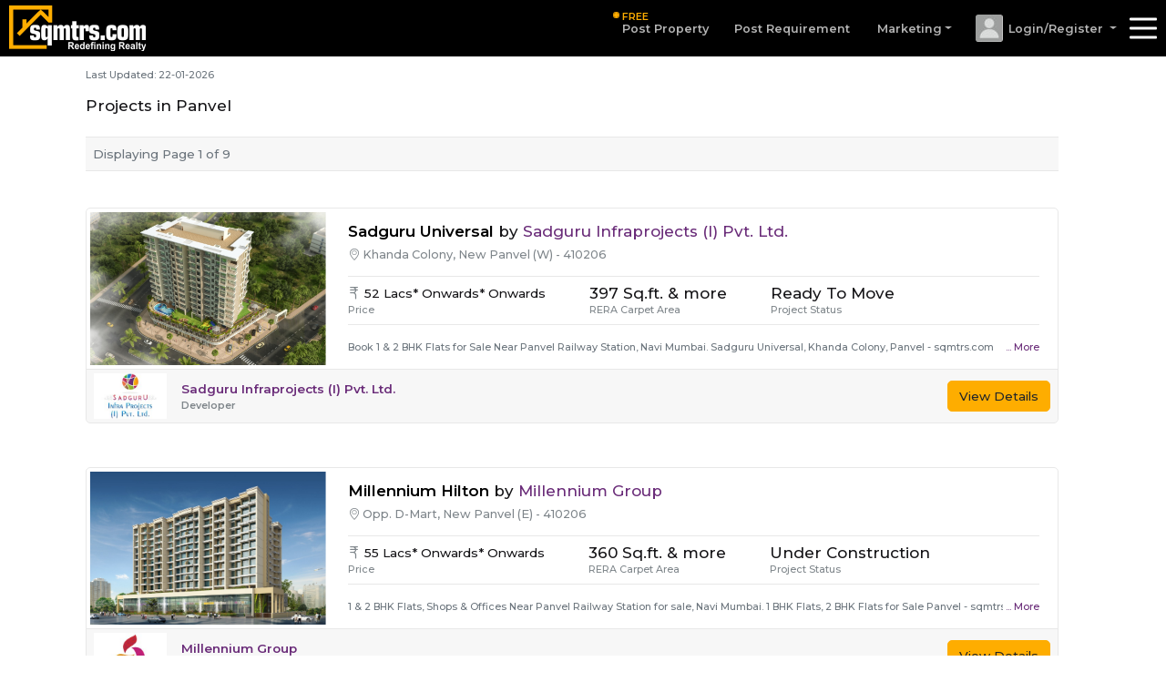

--- FILE ---
content_type: text/html; charset=utf-8
request_url: https://www.sqmtrs.com/projects-in-Panvel
body_size: 95891
content:


<!DOCTYPE html PUBLIC "-//W3C//DTD XHTML 1.0 Transitional//EN" "http://www.w3.org/TR/xhtml1/DTD/xhtml1-transitional.dtd">

<html xmlns="http://www.w3.org/1999/xhtml">
<head id="Head1"><title>

</title><link rel="preconnect" href="//www.google.co.in" /><link rel="preconnect" href="//www.google.com" />

    <!-- Required meta tags -->
    <meta charset="utf-8" /><meta name="viewport" content="width=device-width, initial-scale=1, shrink-to-fit=no" /><meta name="theme-color" content="#6A2C79" /><meta name="fragment" content="!" /><meta name="googlebot" content="index,follow" /><meta name="robots" content="index,follow" /><meta name="msnbot" content="index,follow" /><meta name="yahoobot" content="index,follow" /><meta name="google" content="notranslate" /><meta name="mobile-web-app-capable" content="yes" /><meta id="ogurl" property="og:url" /><meta id="ogtitle" property="og:title" /><meta id="ogdescription" property="og:description" /><meta id="metaimg" itemProp="image" /><meta id="ogimg" property="og:image" /><meta property="og:type" content="Product" /><meta property="og:site_name" content="Sqmtrs" /><link id="canonical" rel="canonical" />

    <!-- Favicon -->
    <link type="image/png" rel="shortcut icon" href="https://www.sqmtrs.com/images/favicon.png" /><link href="https://fonts.googleapis.com/css?family=Montserrat:300,400,500,600,700&amp;display=swap" rel="stylesheet" /><link href="https://fonts.googleapis.com/css?family=Montserrat:300,400,500,600,700&amp;display=swap" rel="stylesheet" /><link href="css/projectsapp.css" rel="stylesheet" type="text/css" /><link href="css/search.min.css" rel="stylesheet" type="text/css" /><link href="css/property.css" rel="stylesheet" type="text/css" /><link href="css/slick.css" rel="stylesheet" type="text/css" />
    <script async type="text/javascript" src="js/validation.js" ></script>
    
    <!-- Global site tag (gtag.js) - Google Analytics -->
    <script async src="https://www.googletagmanager.com/gtag/js?id=UA-149776589-1"></script>
    <script>
        window.dataLayer = window.dataLayer || [];
        function gtag() { dataLayer.push(arguments); }
        gtag('js', new Date());

        gtag('config', 'UA-149776589-1');
    </script>

</head>
<body>
    <form method="post" action="./projects-in-Panvel" id="form1">
<div class="aspNetHidden">
<input type="hidden" name="__EVENTTARGET" id="__EVENTTARGET" value="" />
<input type="hidden" name="__EVENTARGUMENT" id="__EVENTARGUMENT" value="" />
<input type="hidden" name="__VIEWSTATE" id="__VIEWSTATE" value="/[base64]/HTSJgLFKKM8CHo+SnqCOkl8CsCZU1c2qgbFrohQ==" />
</div>

<script type="text/javascript">
//<![CDATA[
var theForm = document.forms['form1'];
if (!theForm) {
    theForm = document.form1;
}
function __doPostBack(eventTarget, eventArgument) {
    if (!theForm.onsubmit || (theForm.onsubmit() != false)) {
        theForm.__EVENTTARGET.value = eventTarget;
        theForm.__EVENTARGUMENT.value = eventArgument;
        theForm.submit();
    }
}
//]]>
</script>


<script src="/WebResource.axd?d=13G5g-Z50Eh5ykKf2MDfhLUeCIVbLbL6BaIEXwMKKk79ANOCv_j5DQBEB_DGlOVc9wvBvVLI_z7IuwfGHT97xxuYEdxuRozDtL830fJP1_Y1&amp;t=637110446437816177" type="text/javascript"></script>


<script src="/ScriptResource.axd?d=-JpddOqeB2FnvW6zSqfOnxGZKlsAgmd4BGA8d5r_ko_m-DzLXF-Oqo_h9cLRjdUA_2LO4REIgvi6uxHXKs6hH88Fv3D7-zhjjtKmzwO7JbOxeBOkv5eC01cf6H4uJO30LMomGdIZQiJXvyRKZDhjygMbkQsEtoX14HsBCv-n4qdIqK6MVOPMQMy5MS-5_8530&amp;t=ffffffffe6d5a9ac" type="text/javascript"></script>
<script type="text/javascript">
//<![CDATA[
if (typeof(Sys) === 'undefined') throw new Error('ASP.NET Ajax client-side framework failed to load.');
//]]>
</script>

<script src="/ScriptResource.axd?d=[base64]&amp;t=ffffffffe6d5a9ac" type="text/javascript"></script>
<div class="aspNetHidden">

	<input type="hidden" name="__VIEWSTATEGENERATOR" id="__VIEWSTATEGENERATOR" value="E98535B9" />
	<input type="hidden" name="__EVENTVALIDATION" id="__EVENTVALIDATION" value="/wEdAAvGssWLZoynb4YiqMc+HG2glc2zUjFBn9JVhfEZKQgEIAr0Wm9VjbcxbRZjny13m9s1XiGcoLQflYiWznVugNX0mrabbL7tVXvLMZd91nitd49Ed5UrvN+DFTskajfU6CtD4AR5aydPhUP/PUXk2FUrxmeonGlj917aPtmkaB1fx9BiMcDQJ/IaOPW2Ems40mi2qU1R/LKyupElzQkXqo2zMsy7TtV1I9vEceilM8dRF6Ub9RwdxrXbY6b2mDvf0zoVO11emqCVrsCbJJw8TGG1" />
</div>
    <input type="hidden" name="HF_ProjectLocation" id="HF_ProjectLocation" value="Panvel" />
    <script type="text/javascript">
//<![CDATA[
Sys.WebForms.PageRequestManager._initialize('ScptMngr1', 'form1', ['tUpdatePanel1','UpdatePanel1'], [], [], 90, '');
//]]>
</script>

    
<nav class="navbar navbar-expand-lg navbar-dark auto-hide-header">
    <a class="navbar-brand" href="https://www.sqmtrs.com/">
       <img src="https://www.sqmtrs.com/images/logo.png" class="img-fluid d-none d-sm-block" style="max-width:160px;" />
       <img src="https://www.sqmtrs.com/images/logo-sm.png" class="img-fluid d-block d-sm-none" />
    </a>

    <div class="dropdown">
        
        <ul class="dropdown-menu" aria-labelledby="dropdownMenuButton">
            <input class="form-control" id="citydropsrch" type="text" placeholder="Search.." autofocus="true">
            <li><a class="dropdown-item" href="#">Navi Mumbai </a></li></ul>
    </div>

            
    

    <!-- Collect the nav links, forms, and other content for toggling -->
    <ul class="navbar-nav ml-auto">
      
        <li class="d-lg-block d-none nav-item "><a href="#" class="property nav-link"><span class="dot-pulse"><span>Highlight</span></span><span class="free">FREE</span>Post Property</a></li>		 
         
        <li class="d-lg-block d-none nav-item "><a href="#" class="require nav-link">Post Requirement</a></li>

        <div class="dropdown nav-item d-lg-block d-none pl-3 pr-4">
            <a class="dropdown-toggle nav-link" href="#" role="button" id="dropdownMenuLink" data-toggle="dropdown" aria-haspopup="true" aria-expanded="false">Marketing</a>
            <div class="dropdown-menu dropdown-menu-right" aria-labelledby="dropdownMenuLink">
            	<a class="dropdown-item" href="#">Digital Services</a>
                <a class="dropdown-item" href="#">Onsite Branding Promotion</a>
                <a class="dropdown-item" href="#">Marketing New Projects</a>
                <div class="dropdown-divider"></div>              
                <a class="dropdown-item" href="#">Real Estate Website</a>
                <a class="dropdown-item" href="#">Online Advertising</a>
                <a class="dropdown-item" href="#">Social Media Marketing</a>
                <a class="dropdown-item" href="#">Real Estate CRM</a>
            </div>
        </div>

        <div class="dropdown nav-user nav-item mr-1">
            <a class="dropdown-toggle nav-link" href="#" role="button" id="dropdownMenuLink" data-toggle="dropdown" aria-haspopup="true" aria-expanded="false">
            <img src="https://www.sqmtrs.com/images/dummy-user.png" class="rounded"><span class="text d-sm-inline-block">Login/Register</span>
            </a>
            <div class="dropdown-menu dropdown-menu-right" aria-labelledby="dropdownMenuLink">
            <a class="dropdown-item" href="#"><span class="i-key"></span> Login</a>
            <a class="dropdown-item" href="#"><span class="i-pen"></span> Register</a>
            </div>
        </div>
  

    </ul>

        <nav id="burger-nav">
            <ul>
            <li><a href="https://www.sqmtrs.com/">Home</a></li>

            <li class="d-lg-none d-xl-none"><a href="#" class="property"><span class="dot-pulse"><span>Highlight</span></span><span class="free">FREE</span> Post Property</a></li>
            <li class="d-lg-none d-xl-none"><a href="#" class="require"><span class="dot-pulse"><span>Highlight</span></span><span class="free">FREE</span> Post Requirement</a></li>
            <li class="d-lg-none d-xl-none"><a href="#">Home Loan</a></li>
            <li class="d-lg-none d-xl-none">
                <a href="#">Marketing</a>
                <ul>      
                	<li><a href="#">Digital Services</a></li>
                    <li><a href="#">Onsite Branding Promotion</a></li>
                    <li><a href="#">Marketing New Projects</a></li>
                    <div class="dropdown-divider"></div>              
                    <li><a href="#">Real Estate Website</a></li>
                    <li><a href="#">Online Advertising</a></li>
                    <li><a href="#">Social Media Marketing</a></li>
                    <li><a href="#">Real Estate CRM</a></li>    
                </ul>
            </li>
            <li><a href="#">Advertise with us</a></li>
            <li><a href="#">News</a></li>
            <li><a href="#">Blog</a></li>
            <li><a href="#">Events</a></li>
            <li><a href="#">About</a></li>
            <li><a href="Contact.aspx">Contact</a></li>
            </ul>
            
            <ul class="customer">
            <li>
                <h2 style="padding-left:0;">Customer Service</h2>
                <p> Call: +91 88288 11511</p>
                <p> Email: support@sqmtrs.com</p>
                <p class="small text-muted" style="margin-top:10px;">Available only from: 10:00 AM to 06:00 PM, Monday to Saturday, Except holidays.</p>
            </li>
            </ul>
    
            <ul class="bottom-nav">
                <li class="list-inline-item"><a target="_blank" href="https://www.facebook.com/sqmtrs/" class="i-facebook" style="font-size: x-large"><span class="sr-only">Facebook</span></a></li>
                <li class="list-inline-item"><a target="_blank" href="https://www.instagram.com/sqmtrs/" class="i-instagram" style="font-size: x-large"><span class="sr-only">Instagram</span></a></li>
                <li class="list-inline-item"><a target="_blank" href="https://twitter.com/sqmtrs1/" class="i-twitter" style="font-size: x-large"><span class="sr-only">Twitter</span></a></li>
                <li class="list-inline-item"><a target="_blank" href="https://www.youtube.com/c/sqmtrs/" class="i-youtube" style="font-size: x-large"><span class="sr-only">Youtube</span></a></li>
            </ul>
        </nav>
    
    </nav>



<main class="main-content">
   <div class="container">
      <div class="row flex-row">
         <div id="main-panel" class="col-lg-12 pl-xl-4 pl-3 pr-xl-5 pr-3 py-2">
            <div class="d-flex justify-content-between mt-1 mb-2">
               
               <div class="align-self-center text-muted small">Last Updated: 22-01-2026</div>
            </div>
            <div class="d-flex flex-wrap pt-2 pb-3">
               <h1 class="h5 d-inline">Projects in <span id="LBL_Location_Project">Panvel</span></h1>
            </div>
               
               <div id="UpdatePanel1">
	
               <div class="d-flex mb-3 p-2 border-top border-bottom border-light-gray bg-light">
    <div class="mr-auto align-self-center">
    	<p class="text-muted mb-0"><span id="LBL_PageNo">Displaying Page 1 of 9</span></p>
    </div>
</div>

               <div class="py-4">
                  <!-- deal-maker, area-expert, locality-expert -->
                  
                  
                  
                  


                  <div class="card border-light-gray overflow-hidden mb-5 listing offer">
                     <div class="row no-gutters">
                        <div class="col-xl-3 col-sm-4 position-relative">
                           <img class="img-fluid card-img listing-thumb p-1" src='https://www.sqmtrs.com/ProjectsImages/21191_1.jpg' title='1 & 2 BHK Flats in Khanda Colony Panvel Navi Mumbai in Sadguru Universal - Sqmtrs' alt='1 & 2 BHK Flats in Khanda Colony Panvel Navi Mumbai in Sadguru Universal - Sqmtrs' />
                        </div>
                        <div class="col-xl-9 col-sm-8">
                           <div class="card-body pt-2 pb-0">
                              <!-- distress img/distress.svg, luxury img/luxury.svg, preleased img/pre-leased.svg, senior img/senior-living.svg -->
                              <div class="d-flex justify-content-between pt-1">
                                 <div class="main-title">
                                    <h5 class="card-title mb-2">
                                       <a href='https://www.sqmtrs.com/project/21191-Sadguru-Universal-Panvel-Navi-Mumbai' class="text-dark font-weight-bold">
                                          Sadguru Universal
                                       </a> 
                                       by 
                                       <a id="RPT_Projects_HL_Dev_Details_0" class="text-primary text-ellipsis" href="https://www.sqmtrs.com/developer/211-Sadguru-Infraprojects-I-Pvt-Ltd"><span id="RPT_Projects_LBL_Dev_Name_0">Sadguru Infraprojects (I) Pvt. Ltd.</span></a>
                                    </h5>
                                 </div>
                              </div>
                              <div>
                                 <p class="h6 mb-3 text-ellipsis i-location text-gray" style="font-size: 0.8rem;"> Khanda Colony, New Panvel (W) - 410206</p>
                              </div>
                              <div class="d-flex justify-content-start border-top border-bottom border-light-gray py-md-2 py-1 mb-3 ml-n3 ml-md-0 scroll-trick text-nowrap core-info">
                                 <div class="my-auto block mr-lg-5 mr-4">
                                    <span class='i-rupee text-gray'></span> 52 Lacs* Onwards* Onwards
                                    <span class="d-block small text-gray">Price</span>
                                 </div>
                                 <div class="my-auto block mr-lg-5 mr-4">
                                    <span class="h5"> 397 Sq.ft. & more</span>
                                    <span class="d-block small text-gray"> RERA Carpet  Area</span>
                                 </div>
                                 <div class="my-auto block mr-lg-5 mr-4">
                                    <span class="h5"> Ready To Move</span>
                                    <span class="d-block small text-gray">Project Status</span>
                                 </div>
                              </div>
                              <div class="position-relative mb-md-3 mb-2 text-muted">
                                 <div class="d-flex text-ellipsis description">
                                    <p class="small m-0 p-0 pr-1">Book 1 & 2 BHK Flats for Sale Near Panvel Railway Station, Navi Mumbai. Sadguru Universal, Khanda Colony, Panvel - sqmtrs.com</p>
                                 </div>
                                 <a href='https://www.sqmtrs.com/project/21191-Sadguru-Universal-Panvel-Navi-Mumbai' class="small position-absolute" data-type="read-more" style="right: 0; top:0;">... More</a>
                              </div>
                           </div>
                        </div>
                     </div>
                     <div class="card-footer d-flex justify-content-between border-light-gray p-1">
                        <div class="d-flex my-md-auto pl-1">
                           <a id="RPT_Projects_HL_Dev_Card_Footer_0" class="posted-by d-inline-block" href="https://www.sqmtrs.com/developer/211-Sadguru-Infraprojects-I-Pvt-Ltd">
                              <div class="media">
                                 <img id="RPT_Projects_Img_Dev_Logo_0" class="img-fluid developer-logo d-sm-inline-block align-self-center position-relative mr-3" src="https://www.sqmtrs.com/developers/211.jpg" />
                                 <div class="media-body align-self-center user-name">
                                    <p class="mb-0 font-weight-bold d-block text-ellipsis"><span id="RPT_Projects_LBL_DevName_Card_Footer_0">Sadguru Infraprojects (I) Pvt. Ltd.</span></p>
                                    <small class="d-block text-gray font-weight-bold text-ellipsis pt-md-0 pt-1"> Developer</small>
                                 </div>
                              </div>
                           </a>
                        </div>
                        <div class="d-flex align-self-center my-md-auto pr-1">
                           <a href="https://www.sqmtrs.com/project/21191-Sadguru-Universal-Panvel-Navi-Mumbai" class="btn btn-secondary" target="_blank">View Details</a>
                        </div>
                     </div>
                  </div>



                  
                  


                  <div class="card border-light-gray overflow-hidden mb-5 listing offer">
                     <div class="row no-gutters">
                        <div class="col-xl-3 col-sm-4 position-relative">
                           <img class="img-fluid card-img listing-thumb p-1" src='https://www.sqmtrs.com/ProjectsImages/21192_1.jpg' title='1 & 2 BHK Flats in Panvel Navi Mumbai in Millennium Hilton - Sqmtrs' alt='1 & 2 BHK Flats in Panvel Navi Mumbai in Millennium Hilton - Sqmtrs' />
                        </div>
                        <div class="col-xl-9 col-sm-8">
                           <div class="card-body pt-2 pb-0">
                              <!-- distress img/distress.svg, luxury img/luxury.svg, preleased img/pre-leased.svg, senior img/senior-living.svg -->
                              <div class="d-flex justify-content-between pt-1">
                                 <div class="main-title">
                                    <h5 class="card-title mb-2">
                                       <a href='https://www.sqmtrs.com/project/21192-Millennium-Hilton-Panvel-Navi-Mumbai' class="text-dark font-weight-bold">
                                          Millennium Hilton
                                       </a> 
                                       by 
                                       <a id="RPT_Projects_HL_Dev_Details_1" class="text-primary text-ellipsis" href="https://www.sqmtrs.com/developer/212-Millennium-Group"><span id="RPT_Projects_LBL_Dev_Name_1">Millennium Group</span></a>
                                    </h5>
                                 </div>
                              </div>
                              <div>
                                 <p class="h6 mb-3 text-ellipsis i-location text-gray" style="font-size: 0.8rem;"> Opp. D-Mart, New Panvel (E) - 410206</p>
                              </div>
                              <div class="d-flex justify-content-start border-top border-bottom border-light-gray py-md-2 py-1 mb-3 ml-n3 ml-md-0 scroll-trick text-nowrap core-info">
                                 <div class="my-auto block mr-lg-5 mr-4">
                                    <span class='i-rupee text-gray'></span> 55 Lacs* Onwards* Onwards
                                    <span class="d-block small text-gray">Price</span>
                                 </div>
                                 <div class="my-auto block mr-lg-5 mr-4">
                                    <span class="h5"> 360 Sq.ft. & more</span>
                                    <span class="d-block small text-gray"> RERA Carpet  Area</span>
                                 </div>
                                 <div class="my-auto block mr-lg-5 mr-4">
                                    <span class="h5"> Under Construction</span>
                                    <span class="d-block small text-gray">Project Status</span>
                                 </div>
                              </div>
                              <div class="position-relative mb-md-3 mb-2 text-muted">
                                 <div class="d-flex text-ellipsis description">
                                    <p class="small m-0 p-0 pr-1">1 & 2 BHK Flats, Shops & Offices Near Panvel Railway Station for sale, Navi Mumbai. 1 BHK Flats, 2 BHK Flats for Sale Panvel - sqmtrs.com</p>
                                 </div>
                                 <a href='https://www.sqmtrs.com/project/21192-Millennium-Hilton-Panvel-Navi-Mumbai' class="small position-absolute" data-type="read-more" style="right: 0; top:0;">... More</a>
                              </div>
                           </div>
                        </div>
                     </div>
                     <div class="card-footer d-flex justify-content-between border-light-gray p-1">
                        <div class="d-flex my-md-auto pl-1">
                           <a id="RPT_Projects_HL_Dev_Card_Footer_1" class="posted-by d-inline-block" href="https://www.sqmtrs.com/developer/212-Millennium-Group">
                              <div class="media">
                                 <img id="RPT_Projects_Img_Dev_Logo_1" class="img-fluid developer-logo d-sm-inline-block align-self-center position-relative mr-3" src="https://www.sqmtrs.com/developers/212.jpg" />
                                 <div class="media-body align-self-center user-name">
                                    <p class="mb-0 font-weight-bold d-block text-ellipsis"><span id="RPT_Projects_LBL_DevName_Card_Footer_1">Millennium Group</span></p>
                                    <small class="d-block text-gray font-weight-bold text-ellipsis pt-md-0 pt-1"> Developer</small>
                                 </div>
                              </div>
                           </a>
                        </div>
                        <div class="d-flex align-self-center my-md-auto pr-1">
                           <a href="https://www.sqmtrs.com/project/21192-Millennium-Hilton-Panvel-Navi-Mumbai" class="btn btn-secondary" target="_blank">View Details</a>
                        </div>
                     </div>
                  </div>



                  
                  


                  <div class="card border-light-gray overflow-hidden mb-5 listing offer">
                     <div class="row no-gutters">
                        <div class="col-xl-3 col-sm-4 position-relative">
                           <img class="img-fluid card-img listing-thumb p-1" src='https://www.sqmtrs.com/ProjectsImages/211910_1.jpg' title='1 & 2 BHK Flats in karanjade Panvel Navi Mumbai in Neelkanth suryoday - Sqmtrs' alt='1 & 2 BHK Flats in karanjade Panvel Navi Mumbai in Neelkanth suryoday - Sqmtrs' />
                        </div>
                        <div class="col-xl-9 col-sm-8">
                           <div class="card-body pt-2 pb-0">
                              <!-- distress img/distress.svg, luxury img/luxury.svg, preleased img/pre-leased.svg, senior img/senior-living.svg -->
                              <div class="d-flex justify-content-between pt-1">
                                 <div class="main-title">
                                    <h5 class="card-title mb-2">
                                       <a href='https://www.sqmtrs.com/project/211910-Neelkanth-Suryoday-Karanjade-Navi-Mumbai' class="text-dark font-weight-bold">
                                          Neelkanth Suryoday
                                       </a> 
                                       by 
                                       <a id="RPT_Projects_HL_Dev_Details_2" class="text-primary text-ellipsis" href="https://www.sqmtrs.com/developer/218-Neelkanth-Group"><span id="RPT_Projects_LBL_Dev_Name_2">Neelkanth Group </span></a>
                                    </h5>
                                 </div>
                              </div>
                              <div>
                                 <p class="h6 mb-3 text-ellipsis i-location text-gray" style="font-size: 0.8rem;"> Karanjade Panvel, Navi Mumbai</p>
                              </div>
                              <div class="d-flex justify-content-start border-top border-bottom border-light-gray py-md-2 py-1 mb-3 ml-n3 ml-md-0 scroll-trick text-nowrap core-info">
                                 <div class="my-auto block mr-lg-5 mr-4">
                                    <span class='i-rupee text-gray'></span> 50 Lacs* Onwards* Onwards
                                    <span class="d-block small text-gray">Price</span>
                                 </div>
                                 <div class="my-auto block mr-lg-5 mr-4">
                                    <span class="h5"> 650 Sq.ft. & more</span>
                                    <span class="d-block small text-gray"> Carpet  Area</span>
                                 </div>
                                 <div class="my-auto block mr-lg-5 mr-4">
                                    <span class="h5"> Under Construction</span>
                                    <span class="d-block small text-gray">Project Status</span>
                                 </div>
                              </div>
                              <div class="position-relative mb-md-3 mb-2 text-muted">
                                 <div class="d-flex text-ellipsis description">
                                    <p class="small m-0 p-0 pr-1">Buy 1 & 2 BHK Flats for Sale Near Panvel Railway Station, Navi Mumbai. Neelkanth Suryoday, karanjade, Panvel - sqmtrs.com</p>
                                 </div>
                                 <a href='https://www.sqmtrs.com/project/211910-Neelkanth-Suryoday-Karanjade-Navi-Mumbai' class="small position-absolute" data-type="read-more" style="right: 0; top:0;">... More</a>
                              </div>
                           </div>
                        </div>
                     </div>
                     <div class="card-footer d-flex justify-content-between border-light-gray p-1">
                        <div class="d-flex my-md-auto pl-1">
                           <a id="RPT_Projects_HL_Dev_Card_Footer_2" class="posted-by d-inline-block" href="https://www.sqmtrs.com/developer/218-Neelkanth-Group">
                              <div class="media">
                                 <img id="RPT_Projects_Img_Dev_Logo_2" class="img-fluid developer-logo d-sm-inline-block align-self-center position-relative mr-3" src="https://www.sqmtrs.com/developers/218.jpg" />
                                 <div class="media-body align-self-center user-name">
                                    <p class="mb-0 font-weight-bold d-block text-ellipsis"><span id="RPT_Projects_LBL_DevName_Card_Footer_2">Neelkanth Group </span></p>
                                    <small class="d-block text-gray font-weight-bold text-ellipsis pt-md-0 pt-1"> Developer</small>
                                 </div>
                              </div>
                           </a>
                        </div>
                        <div class="d-flex align-self-center my-md-auto pr-1">
                           <a href="https://www.sqmtrs.com/project/211910-Neelkanth-Suryoday-Karanjade-Navi-Mumbai" class="btn btn-secondary" target="_blank">View Details</a>
                        </div>
                     </div>
                  </div>



                  
                  


                  <div class="card border-light-gray overflow-hidden mb-5 listing offer">
                     <div class="row no-gutters">
                        <div class="col-xl-3 col-sm-4 position-relative">
                           <img class="img-fluid card-img listing-thumb p-1" src='https://www.sqmtrs.com/ProjectsImages/211911_1.jpg' title='1, 2 & 3 bhk luxurious budget flats for sale in Panvel Navi Mumbai in Balaji Symphony - Sqmtrs' alt='1, 2 & 3 bhk luxurious budget flats for sale in Panvel Navi Mumbai in Balaji Symphony - Sqmtrs' />
                        </div>
                        <div class="col-xl-9 col-sm-8">
                           <div class="card-body pt-2 pb-0">
                              <!-- distress img/distress.svg, luxury img/luxury.svg, preleased img/pre-leased.svg, senior img/senior-living.svg -->
                              <div class="d-flex justify-content-between pt-1">
                                 <div class="main-title">
                                    <h5 class="card-title mb-2">
                                       <a href='https://www.sqmtrs.com/project/211911-Balaji-Symphony-Panvel-Navi-Mumbai' class="text-dark font-weight-bold">
                                          Balaji Symphony
                                       </a> 
                                       by 
                                       <a id="RPT_Projects_HL_Dev_Details_3" class="text-primary text-ellipsis" href="https://www.sqmtrs.com/developer/219-Vishesh-Group"><span id="RPT_Projects_LBL_Dev_Name_3">Vishesh Group</span></a>
                                    </h5>
                                 </div>
                              </div>
                              <div>
                                 <p class="h6 mb-3 text-ellipsis i-location text-gray" style="font-size: 0.8rem;"> Panvel, Navi Mumbai</p>
                              </div>
                              <div class="d-flex justify-content-start border-top border-bottom border-light-gray py-md-2 py-1 mb-3 ml-n3 ml-md-0 scroll-trick text-nowrap core-info">
                                 <div class="my-auto block mr-lg-5 mr-4">
                                    <span class='i-rupee text-gray'></span> 82 Lacs* Onwards* Onwards
                                    <span class="d-block small text-gray">Price</span>
                                 </div>
                                 <div class="my-auto block mr-lg-5 mr-4">
                                    <span class="h5"> 608 Sq.ft. & more</span>
                                    <span class="d-block small text-gray"> Carpet  Area</span>
                                 </div>
                                 <div class="my-auto block mr-lg-5 mr-4">
                                    <span class="h5"> Under Construction</span>
                                    <span class="d-block small text-gray">Project Status</span>
                                 </div>
                              </div>
                              <div class="position-relative mb-md-3 mb-2 text-muted">
                                 <div class="d-flex text-ellipsis description">
                                    <p class="small m-0 p-0 pr-1">Vishesh Group Presents Balaji Symphony 1, 2 & 3 BHK Flats for sale in Panvel, Navi Mumbai - sqmtrs.com</p>
                                 </div>
                                 <a href='https://www.sqmtrs.com/project/211911-Balaji-Symphony-Panvel-Navi-Mumbai' class="small position-absolute" data-type="read-more" style="right: 0; top:0;">... More</a>
                              </div>
                           </div>
                        </div>
                     </div>
                     <div class="card-footer d-flex justify-content-between border-light-gray p-1">
                        <div class="d-flex my-md-auto pl-1">
                           <a id="RPT_Projects_HL_Dev_Card_Footer_3" class="posted-by d-inline-block" href="https://www.sqmtrs.com/developer/219-Vishesh-Group">
                              <div class="media">
                                 <img id="RPT_Projects_Img_Dev_Logo_3" class="img-fluid developer-logo d-sm-inline-block align-self-center position-relative mr-3" src="https://www.sqmtrs.com/developers/219.jpg" />
                                 <div class="media-body align-self-center user-name">
                                    <p class="mb-0 font-weight-bold d-block text-ellipsis"><span id="RPT_Projects_LBL_DevName_Card_Footer_3">Vishesh Group</span></p>
                                    <small class="d-block text-gray font-weight-bold text-ellipsis pt-md-0 pt-1"> Developer</small>
                                 </div>
                              </div>
                           </a>
                        </div>
                        <div class="d-flex align-self-center my-md-auto pr-1">
                           <a href="https://www.sqmtrs.com/project/211911-Balaji-Symphony-Panvel-Navi-Mumbai" class="btn btn-secondary" target="_blank">View Details</a>
                        </div>
                     </div>
                  </div>



                  
                  


                  <div class="card border-light-gray overflow-hidden mb-5 listing offer">
                     <div class="row no-gutters">
                        <div class="col-xl-3 col-sm-4 position-relative">
                           <img class="img-fluid card-img listing-thumb p-1" src='https://www.sqmtrs.com/ProjectsImages/211912_1.jpg' title='1 RK Studio and 2 bhk flats for sale at panvel navi mumbai in Arihant Aspire - Sqmtrs' alt='1 RK Studio and 2 bhk flats for sale at panvel navi mumbai in Arihant Aspire - Sqmtrs' />
                        </div>
                        <div class="col-xl-9 col-sm-8">
                           <div class="card-body pt-2 pb-0">
                              <!-- distress img/distress.svg, luxury img/luxury.svg, preleased img/pre-leased.svg, senior img/senior-living.svg -->
                              <div class="d-flex justify-content-between pt-1">
                                 <div class="main-title">
                                    <h5 class="card-title mb-2">
                                       <a href='https://www.sqmtrs.com/project/211912-Arihant-Aspire-Panvel-Navi-Mumbai' class="text-dark font-weight-bold">
                                          Arihant Aspire
                                       </a> 
                                       by 
                                       <a id="RPT_Projects_HL_Dev_Details_4" class="text-primary text-ellipsis" href="https://www.sqmtrs.com/developer/2110-Arihant-Superstructures-Limited"><span id="RPT_Projects_LBL_Dev_Name_4">Arihant Superstructures Limited</span></a>
                                    </h5>
                                 </div>
                              </div>
                              <div>
                                 <p class="h6 mb-3 text-ellipsis i-location text-gray" style="font-size: 0.8rem;"> Panvel, Navi Mumbai</p>
                              </div>
                              <div class="d-flex justify-content-start border-top border-bottom border-light-gray py-md-2 py-1 mb-3 ml-n3 ml-md-0 scroll-trick text-nowrap core-info">
                                 <div class="my-auto block mr-lg-5 mr-4">
                                    <span class='i-rupee text-gray'></span> 58.23 Lacs* Onwards* Onwards
                                    <span class="d-block small text-gray">Price</span>
                                 </div>
                                 <div class="my-auto block mr-lg-5 mr-4">
                                    <span class="h5"> 405 Sq.Ft. & more</span>
                                    <span class="d-block small text-gray"> Carpet  Area</span>
                                 </div>
                                 <div class="my-auto block mr-lg-5 mr-4">
                                    <span class="h5"> Under Construction</span>
                                    <span class="d-block small text-gray">Project Status</span>
                                 </div>
                              </div>
                              <div class="position-relative mb-md-3 mb-2 text-muted">
                                 <div class="d-flex text-ellipsis description">
                                    <p class="small m-0 p-0 pr-1">Book 1 RK & 2 BHK Flats, 2 bhk property in panvel, Navi Mumbai. Arihant Aspire, Near Palaspe Phata, Panvel - sqmtrs.com</p>
                                 </div>
                                 <a href='https://www.sqmtrs.com/project/211912-Arihant-Aspire-Panvel-Navi-Mumbai' class="small position-absolute" data-type="read-more" style="right: 0; top:0;">... More</a>
                              </div>
                           </div>
                        </div>
                     </div>
                     <div class="card-footer d-flex justify-content-between border-light-gray p-1">
                        <div class="d-flex my-md-auto pl-1">
                           <a id="RPT_Projects_HL_Dev_Card_Footer_4" class="posted-by d-inline-block" href="https://www.sqmtrs.com/developer/2110-Arihant-Superstructures-Limited">
                              <div class="media">
                                 <img id="RPT_Projects_Img_Dev_Logo_4" class="img-fluid developer-logo d-sm-inline-block align-self-center position-relative mr-3" src="https://www.sqmtrs.com/developers/2110.jpg" />
                                 <div class="media-body align-self-center user-name">
                                    <p class="mb-0 font-weight-bold d-block text-ellipsis"><span id="RPT_Projects_LBL_DevName_Card_Footer_4">Arihant Superstructures Limited</span></p>
                                    <small class="d-block text-gray font-weight-bold text-ellipsis pt-md-0 pt-1"> Developer</small>
                                 </div>
                              </div>
                           </a>
                        </div>
                        <div class="d-flex align-self-center my-md-auto pr-1">
                           <a href="https://www.sqmtrs.com/project/211912-Arihant-Aspire-Panvel-Navi-Mumbai" class="btn btn-secondary" target="_blank">View Details</a>
                        </div>
                     </div>
                  </div>



                  
                  


                  <div class="card border-light-gray overflow-hidden mb-5 listing offer">
                     <div class="row no-gutters">
                        <div class="col-xl-3 col-sm-4 position-relative">
                           <img class="img-fluid card-img listing-thumb p-1" src='https://www.sqmtrs.com/ProjectsImages/211914_1.jpg' title='1 & 2 BHK Flats in Panvel, Navi Mumbai in La Mer Residency - Sqmtrs' alt='1 & 2 BHK Flats in Panvel, Navi Mumbai in La Mer Residency - Sqmtrs' />
                        </div>
                        <div class="col-xl-9 col-sm-8">
                           <div class="card-body pt-2 pb-0">
                              <!-- distress img/distress.svg, luxury img/luxury.svg, preleased img/pre-leased.svg, senior img/senior-living.svg -->
                              <div class="d-flex justify-content-between pt-1">
                                 <div class="main-title">
                                    <h5 class="card-title mb-2">
                                       <a href='https://www.sqmtrs.com/project/211914-La-Mer-Residency-Panvel-Navi-Mumbai' class="text-dark font-weight-bold">
                                          La Mer Residency
                                       </a> 
                                       by 
                                       <a id="RPT_Projects_HL_Dev_Details_5" class="text-primary text-ellipsis" href="https://www.sqmtrs.com/developer/2112-La-Mer-Developers"><span id="RPT_Projects_LBL_Dev_Name_5">La Mer Developers</span></a>
                                    </h5>
                                 </div>
                              </div>
                              <div>
                                 <p class="h6 mb-3 text-ellipsis i-location text-gray" style="font-size: 0.8rem;"> Panvel, Navi Mumbai</p>
                              </div>
                              <div class="d-flex justify-content-start border-top border-bottom border-light-gray py-md-2 py-1 mb-3 ml-n3 ml-md-0 scroll-trick text-nowrap core-info">
                                 <div class="my-auto block mr-lg-5 mr-4">
                                    <span class='i-rupee text-gray'></span> 52 Lacs* Onwards* Onwards
                                    <span class="d-block small text-gray">Price</span>
                                 </div>
                                 <div class="my-auto block mr-lg-5 mr-4">
                                    <span class="h5"> 530.98 sq.ft. & more</span>
                                    <span class="d-block small text-gray"> Carpet  Area</span>
                                 </div>
                                 <div class="my-auto block mr-lg-5 mr-4">
                                    <span class="h5"> Ready To Move</span>
                                    <span class="d-block small text-gray">Project Status</span>
                                 </div>
                              </div>
                              <div class="position-relative mb-md-3 mb-2 text-muted">
                                 <div class="d-flex text-ellipsis description">
                                    <p class="small m-0 p-0 pr-1">Book 1 & 2 BHK Flats for Sale Near Panvel Railway Station, Navi Mumbai. La Mer Residency Panvel sqmtrs.com</p>
                                 </div>
                                 <a href='https://www.sqmtrs.com/project/211914-La-Mer-Residency-Panvel-Navi-Mumbai' class="small position-absolute" data-type="read-more" style="right: 0; top:0;">... More</a>
                              </div>
                           </div>
                        </div>
                     </div>
                     <div class="card-footer d-flex justify-content-between border-light-gray p-1">
                        <div class="d-flex my-md-auto pl-1">
                           <a id="RPT_Projects_HL_Dev_Card_Footer_5" class="posted-by d-inline-block" href="https://www.sqmtrs.com/developer/2112-La-Mer-Developers">
                              <div class="media">
                                 <img id="RPT_Projects_Img_Dev_Logo_5" class="img-fluid developer-logo d-sm-inline-block align-self-center position-relative mr-3" src="https://www.sqmtrs.com/developers/2112.jpg" />
                                 <div class="media-body align-self-center user-name">
                                    <p class="mb-0 font-weight-bold d-block text-ellipsis"><span id="RPT_Projects_LBL_DevName_Card_Footer_5">La Mer Developers</span></p>
                                    <small class="d-block text-gray font-weight-bold text-ellipsis pt-md-0 pt-1"> Developer</small>
                                 </div>
                              </div>
                           </a>
                        </div>
                        <div class="d-flex align-self-center my-md-auto pr-1">
                           <a href="https://www.sqmtrs.com/project/211914-La-Mer-Residency-Panvel-Navi-Mumbai" class="btn btn-secondary" target="_blank">View Details</a>
                        </div>
                     </div>
                  </div>



                  
                  


                  <div class="card border-light-gray overflow-hidden mb-5 listing offer">
                     <div class="row no-gutters">
                        <div class="col-xl-3 col-sm-4 position-relative">
                           <img class="img-fluid card-img listing-thumb p-1" src='https://www.sqmtrs.com/ProjectsImages/211915_6.jpg' title='1 & 2 BHK Flats in Khanda Colony Panvel Navi Mumbai in Wadhwa Wise City - Sqmtrs
' alt='1 & 2 BHK Flats in Khanda Colony Panvel Navi Mumbai in Wadhwa Wise City - Sqmtrs
' />
                        </div>
                        <div class="col-xl-9 col-sm-8">
                           <div class="card-body pt-2 pb-0">
                              <!-- distress img/distress.svg, luxury img/luxury.svg, preleased img/pre-leased.svg, senior img/senior-living.svg -->
                              <div class="d-flex justify-content-between pt-1">
                                 <div class="main-title">
                                    <h5 class="card-title mb-2">
                                       <a href='https://www.sqmtrs.com/project/211915-Wadhwa-Wise-City-Panvel-Navi-Mumbai' class="text-dark font-weight-bold">
                                          Wadhwa Wise City
                                       </a> 
                                       by 
                                       <a id="RPT_Projects_HL_Dev_Details_6" class="text-primary text-ellipsis" href="https://www.sqmtrs.com/developer/2113-Wadhwa-Group"><span id="RPT_Projects_LBL_Dev_Name_6">Wadhwa Group</span></a>
                                    </h5>
                                 </div>
                              </div>
                              <div>
                                 <p class="h6 mb-3 text-ellipsis i-location text-gray" style="font-size: 0.8rem;"> Opp. Old Mumbai Pune Highway, Village Bhingarwadi, Panvel, Navi Mumbai</p>
                              </div>
                              <div class="d-flex justify-content-start border-top border-bottom border-light-gray py-md-2 py-1 mb-3 ml-n3 ml-md-0 scroll-trick text-nowrap core-info">
                                 <div class="my-auto block mr-lg-5 mr-4">
                                    <span class='i-rupee text-gray'></span> 39 Lacs* Onwards* Onwards
                                    <span class="d-block small text-gray">Price</span>
                                 </div>
                                 <div class="my-auto block mr-lg-5 mr-4">
                                    <span class="h5"> 389 Sq.Ft. & more</span>
                                    <span class="d-block small text-gray"> Carpet  Area</span>
                                 </div>
                                 <div class="my-auto block mr-lg-5 mr-4">
                                    <span class="h5"> Under Construction</span>
                                    <span class="d-block small text-gray">Project Status</span>
                                 </div>
                              </div>
                              <div class="position-relative mb-md-3 mb-2 text-muted">
                                 <div class="d-flex text-ellipsis description">
                                    <p class="small m-0 p-0 pr-1">Book 1 & 2 BHK Flats for Sale Near Panvel Railway Station, Navi Mumbai. upcoming residential projects in panvel, Panvel - sqmtrs.com</p>
                                 </div>
                                 <a href='https://www.sqmtrs.com/project/211915-Wadhwa-Wise-City-Panvel-Navi-Mumbai' class="small position-absolute" data-type="read-more" style="right: 0; top:0;">... More</a>
                              </div>
                           </div>
                        </div>
                     </div>
                     <div class="card-footer d-flex justify-content-between border-light-gray p-1">
                        <div class="d-flex my-md-auto pl-1">
                           <a id="RPT_Projects_HL_Dev_Card_Footer_6" class="posted-by d-inline-block" href="https://www.sqmtrs.com/developer/2113-Wadhwa-Group">
                              <div class="media">
                                 <img id="RPT_Projects_Img_Dev_Logo_6" class="img-fluid developer-logo d-sm-inline-block align-self-center position-relative mr-3" src="https://www.sqmtrs.com/developers/2113.jpg" />
                                 <div class="media-body align-self-center user-name">
                                    <p class="mb-0 font-weight-bold d-block text-ellipsis"><span id="RPT_Projects_LBL_DevName_Card_Footer_6">Wadhwa Group</span></p>
                                    <small class="d-block text-gray font-weight-bold text-ellipsis pt-md-0 pt-1"> Developer</small>
                                 </div>
                              </div>
                           </a>
                        </div>
                        <div class="d-flex align-self-center my-md-auto pr-1">
                           <a href="https://www.sqmtrs.com/project/211915-Wadhwa-Wise-City-Panvel-Navi-Mumbai" class="btn btn-secondary" target="_blank">View Details</a>
                        </div>
                     </div>
                  </div>



                  
                  


                  <div class="card border-light-gray overflow-hidden mb-5 listing offer">
                     <div class="row no-gutters">
                        <div class="col-xl-3 col-sm-4 position-relative">
                           <img class="img-fluid card-img listing-thumb p-1" src='https://www.sqmtrs.com/ProjectsImages/211916_1.jpg' title='1 & 2 BHK Flats in Panvel Navi Mumbai in Balmac Riverside  - Sqmtrs' alt='1 & 2 BHK Flats in Panvel Navi Mumbai in Balmac Riverside  - Sqmtrs' />
                        </div>
                        <div class="col-xl-9 col-sm-8">
                           <div class="card-body pt-2 pb-0">
                              <!-- distress img/distress.svg, luxury img/luxury.svg, preleased img/pre-leased.svg, senior img/senior-living.svg -->
                              <div class="d-flex justify-content-between pt-1">
                                 <div class="main-title">
                                    <h5 class="card-title mb-2">
                                       <a href='https://www.sqmtrs.com/project/211916-Belmac-Riverside-Panvel-Navi-Mumbai' class="text-dark font-weight-bold">
                                          Belmac Riverside
                                       </a> 
                                       by 
                                       <a id="RPT_Projects_HL_Dev_Details_7" class="text-primary text-ellipsis" href="https://www.sqmtrs.com/developer/2114-Supreme-Holdings-and-Hospitality-India-Limited"><span id="RPT_Projects_LBL_Dev_Name_7">Supreme Holdings & Hospitality (India) Limited</span></a>
                                    </h5>
                                 </div>
                              </div>
                              <div>
                                 <p class="h6 mb-3 text-ellipsis i-location text-gray" style="font-size: 0.8rem;"> Panvel, Navi Mumbai</p>
                              </div>
                              <div class="d-flex justify-content-start border-top border-bottom border-light-gray py-md-2 py-1 mb-3 ml-n3 ml-md-0 scroll-trick text-nowrap core-info">
                                 <div class="my-auto block mr-lg-5 mr-4">
                                    <span class='i-rupee text-gray'></span> 41.83 Lacs* Onwards* Onwards
                                    <span class="d-block small text-gray">Price</span>
                                 </div>
                                 <div class="my-auto block mr-lg-5 mr-4">
                                    <span class="h5"> 360 Sq.Ft. & more</span>
                                    <span class="d-block small text-gray"> Carpet  Area</span>
                                 </div>
                                 <div class="my-auto block mr-lg-5 mr-4">
                                    <span class="h5"> Under Construction</span>
                                    <span class="d-block small text-gray">Project Status</span>
                                 </div>
                              </div>
                              <div class="position-relative mb-md-3 mb-2 text-muted">
                                 <div class="d-flex text-ellipsis description">
                                    <p class="small m-0 p-0 pr-1">Book 1 & 2 BHK Flats for Sale Near panvel Railway Station, Navi Mumbai. Balmac Riverside, Panvel - sqmtrs.com</p>
                                 </div>
                                 <a href='https://www.sqmtrs.com/project/211916-Belmac-Riverside-Panvel-Navi-Mumbai' class="small position-absolute" data-type="read-more" style="right: 0; top:0;">... More</a>
                              </div>
                           </div>
                        </div>
                     </div>
                     <div class="card-footer d-flex justify-content-between border-light-gray p-1">
                        <div class="d-flex my-md-auto pl-1">
                           <a id="RPT_Projects_HL_Dev_Card_Footer_7" class="posted-by d-inline-block" href="https://www.sqmtrs.com/developer/2114-Supreme-Holdings-and-Hospitality-India-Limited">
                              <div class="media">
                                 <img id="RPT_Projects_Img_Dev_Logo_7" class="img-fluid developer-logo d-sm-inline-block align-self-center position-relative mr-3" src="https://www.sqmtrs.com/developers/2114.jpg" />
                                 <div class="media-body align-self-center user-name">
                                    <p class="mb-0 font-weight-bold d-block text-ellipsis"><span id="RPT_Projects_LBL_DevName_Card_Footer_7">Supreme Holdings & Hospitality (India) Limited</span></p>
                                    <small class="d-block text-gray font-weight-bold text-ellipsis pt-md-0 pt-1"> Developer</small>
                                 </div>
                              </div>
                           </a>
                        </div>
                        <div class="d-flex align-self-center my-md-auto pr-1">
                           <a href="https://www.sqmtrs.com/project/211916-Belmac-Riverside-Panvel-Navi-Mumbai" class="btn btn-secondary" target="_blank">View Details</a>
                        </div>
                     </div>
                  </div>



                  
                  


                  <div class="card border-light-gray overflow-hidden mb-5 listing offer">
                     <div class="row no-gutters">
                        <div class="col-xl-3 col-sm-4 position-relative">
                           <img class="img-fluid card-img listing-thumb p-1" src='https://www.sqmtrs.com/ProjectsImages/211919_1.jpg' title='1 BHK Flats in Khanda Colony Panvel Navi Mumbai in SAI RAMA - Sqmtrs' alt='1 BHK Flats in Khanda Colony Panvel Navi Mumbai in SAI RAMA - Sqmtrs' />
                        </div>
                        <div class="col-xl-9 col-sm-8">
                           <div class="card-body pt-2 pb-0">
                              <!-- distress img/distress.svg, luxury img/luxury.svg, preleased img/pre-leased.svg, senior img/senior-living.svg -->
                              <div class="d-flex justify-content-between pt-1">
                                 <div class="main-title">
                                    <h5 class="card-title mb-2">
                                       <a href='https://www.sqmtrs.com/project/211919-Sairama-Apartment-20-Panvel-Navi-Mumbai' class="text-dark font-weight-bold">
                                          Sairama Apartment 20
                                       </a> 
                                       by 
                                       <a id="RPT_Projects_HL_Dev_Details_8" class="text-primary text-ellipsis" href="https://www.sqmtrs.com/developer/2117-Sairama-Real-Estate-Builders-and-Developers"><span id="RPT_Projects_LBL_Dev_Name_8">Sairama Real Estate Builders and Developers</span></a>
                                    </h5>
                                 </div>
                              </div>
                              <div>
                                 <p class="h6 mb-3 text-ellipsis i-location text-gray" style="font-size: 0.8rem;"> Panvel, Navi Mumbai</p>
                              </div>
                              <div class="d-flex justify-content-start border-top border-bottom border-light-gray py-md-2 py-1 mb-3 ml-n3 ml-md-0 scroll-trick text-nowrap core-info">
                                 <div class="my-auto block mr-lg-5 mr-4">
                                    <span class='i-rupee text-gray'></span> 54.00 Lacs* Onwards* Onwards
                                    <span class="d-block small text-gray">Price</span>
                                 </div>
                                 <div class="my-auto block mr-lg-5 mr-4">
                                    <span class="h5"> 212 sq.ft & more</span>
                                    <span class="d-block small text-gray"> Carpet  Area</span>
                                 </div>
                                 <div class="my-auto block mr-lg-5 mr-4">
                                    <span class="h5"> Under Construction</span>
                                    <span class="d-block small text-gray">Project Status</span>
                                 </div>
                              </div>
                              <div class="position-relative mb-md-3 mb-2 text-muted">
                                 <div class="d-flex text-ellipsis description">
                                    <p class="small m-0 p-0 pr-1">Book 1 BHK Flats for Sale Near Panvel Railway Station, Navi Mumbai. upcoming residential projects in panvel, Panvel - sqmtrs.com</p>
                                 </div>
                                 <a href='https://www.sqmtrs.com/project/211919-Sairama-Apartment-20-Panvel-Navi-Mumbai' class="small position-absolute" data-type="read-more" style="right: 0; top:0;">... More</a>
                              </div>
                           </div>
                        </div>
                     </div>
                     <div class="card-footer d-flex justify-content-between border-light-gray p-1">
                        <div class="d-flex my-md-auto pl-1">
                           <a id="RPT_Projects_HL_Dev_Card_Footer_8" class="posted-by d-inline-block" href="https://www.sqmtrs.com/developer/2117-Sairama-Real-Estate-Builders-and-Developers">
                              <div class="media">
                                 <img id="RPT_Projects_Img_Dev_Logo_8" class="img-fluid developer-logo d-sm-inline-block align-self-center position-relative mr-3" src="https://www.sqmtrs.com/developers/2117.jpg" />
                                 <div class="media-body align-self-center user-name">
                                    <p class="mb-0 font-weight-bold d-block text-ellipsis"><span id="RPT_Projects_LBL_DevName_Card_Footer_8">Sairama Real Estate Builders and Developers</span></p>
                                    <small class="d-block text-gray font-weight-bold text-ellipsis pt-md-0 pt-1"> Developer</small>
                                 </div>
                              </div>
                           </a>
                        </div>
                        <div class="d-flex align-self-center my-md-auto pr-1">
                           <a href="https://www.sqmtrs.com/project/211919-Sairama-Apartment-20-Panvel-Navi-Mumbai" class="btn btn-secondary" target="_blank">View Details</a>
                        </div>
                     </div>
                  </div>



                  
                  


                  <div class="card border-light-gray overflow-hidden mb-5 listing offer">
                     <div class="row no-gutters">
                        <div class="col-xl-3 col-sm-4 position-relative">
                           <img class="img-fluid card-img listing-thumb p-1" src='https://www.sqmtrs.com/ProjectsImages/211921_1.jpg' title='1 & 2BHK Flats in Panvel, Navi Mumbai in Panche Solitaire - Sqmtrs' alt='1 & 2BHK Flats in Panvel, Navi Mumbai in Panche Solitaire - Sqmtrs' />
                        </div>
                        <div class="col-xl-9 col-sm-8">
                           <div class="card-body pt-2 pb-0">
                              <!-- distress img/distress.svg, luxury img/luxury.svg, preleased img/pre-leased.svg, senior img/senior-living.svg -->
                              <div class="d-flex justify-content-between pt-1">
                                 <div class="main-title">
                                    <h5 class="card-title mb-2">
                                       <a href='https://www.sqmtrs.com/project/211921-Panache-Solitaire-Panvel-Navi-Mumbai' class="text-dark font-weight-bold">
                                          Panache Solitaire
                                       </a> 
                                       by 
                                       <a id="RPT_Projects_HL_Dev_Details_9" class="text-primary text-ellipsis" href="https://www.sqmtrs.com/developer/2119-Panache-Realty"><span id="RPT_Projects_LBL_Dev_Name_9">Panache Realty</span></a>
                                    </h5>
                                 </div>
                              </div>
                              <div>
                                 <p class="h6 mb-3 text-ellipsis i-location text-gray" style="font-size: 0.8rem;"> Panvel, Navi Mumbai</p>
                              </div>
                              <div class="d-flex justify-content-start border-top border-bottom border-light-gray py-md-2 py-1 mb-3 ml-n3 ml-md-0 scroll-trick text-nowrap core-info">
                                 <div class="my-auto block mr-lg-5 mr-4">
                                    <span class='i-rupee text-gray'></span> 85.5 Lacs* Onwards* Onwards
                                    <span class="d-block small text-gray">Price</span>
                                 </div>
                                 <div class="my-auto block mr-lg-5 mr-4">
                                    <span class="h5"> 587 sq.ft & more</span>
                                    <span class="d-block small text-gray"> Carpet  Area</span>
                                 </div>
                                 <div class="my-auto block mr-lg-5 mr-4">
                                    <span class="h5"> Under Construction</span>
                                    <span class="d-block small text-gray">Project Status</span>
                                 </div>
                              </div>
                              <div class="position-relative mb-md-3 mb-2 text-muted">
                                 <div class="d-flex text-ellipsis description">
                                    <p class="small m-0 p-0 pr-1">Book 1 & 2bhk flats for sale near panvel railway station Navi Mumbai. upcoming residential projects in panvel, Navi Mumbai - sqmtrs.com</p>
                                 </div>
                                 <a href='https://www.sqmtrs.com/project/211921-Panache-Solitaire-Panvel-Navi-Mumbai' class="small position-absolute" data-type="read-more" style="right: 0; top:0;">... More</a>
                              </div>
                           </div>
                        </div>
                     </div>
                     <div class="card-footer d-flex justify-content-between border-light-gray p-1">
                        <div class="d-flex my-md-auto pl-1">
                           <a id="RPT_Projects_HL_Dev_Card_Footer_9" class="posted-by d-inline-block" href="https://www.sqmtrs.com/developer/2119-Panache-Realty">
                              <div class="media">
                                 <img id="RPT_Projects_Img_Dev_Logo_9" class="img-fluid developer-logo d-sm-inline-block align-self-center position-relative mr-3" src="https://www.sqmtrs.com/developers/2119.jpg" />
                                 <div class="media-body align-self-center user-name">
                                    <p class="mb-0 font-weight-bold d-block text-ellipsis"><span id="RPT_Projects_LBL_DevName_Card_Footer_9">Panache Realty</span></p>
                                    <small class="d-block text-gray font-weight-bold text-ellipsis pt-md-0 pt-1"> Developer</small>
                                 </div>
                              </div>
                           </a>
                        </div>
                        <div class="d-flex align-self-center my-md-auto pr-1">
                           <a href="https://www.sqmtrs.com/project/211921-Panache-Solitaire-Panvel-Navi-Mumbai" class="btn btn-secondary" target="_blank">View Details</a>
                        </div>
                     </div>
                  </div>



                  

                  

               </div>
               
</div>

               <div class="clearfix"></div>

               <div class="col-md-12">
                <nav aria-label="Page navigation">
                    <ul class="pagination justify-content-center">
                        <li class="page-item"><a id="LB_Previous" class="aspNetDisabled page-link"><< Previous</a></li>
                        
                        
                                <li id="rptPaging_LI_Paging_0" class="page-item active"><a id="rptPaging_LB_Paging_0" class="aspNetDisabled page-link">1</a></li>
                            
                                <li id="rptPaging_LI_Paging_1" class="page-item"><a id="rptPaging_LB_Paging_1" class="page-link" href="javascript:__doPostBack(&#39;rptPaging$ctl01$LB_Paging&#39;,&#39;&#39;)">2</a></li>
                            
                                <li id="rptPaging_LI_Paging_2" class="page-item"><a id="rptPaging_LB_Paging_2" class="page-link" href="javascript:__doPostBack(&#39;rptPaging$ctl02$LB_Paging&#39;,&#39;&#39;)">3</a></li>
                            
                                <li id="rptPaging_LI_Paging_3" class="page-item"><a id="rptPaging_LB_Paging_3" class="page-link" href="javascript:__doPostBack(&#39;rptPaging$ctl03$LB_Paging&#39;,&#39;&#39;)">4</a></li>
                            
                                <li id="rptPaging_LI_Paging_4" class="page-item"><a id="rptPaging_LB_Paging_4" class="page-link" href="javascript:__doPostBack(&#39;rptPaging$ctl04$LB_Paging&#39;,&#39;&#39;)">5</a></li>
                            
                                <li id="rptPaging_LI_Paging_5" class="page-item"><a id="rptPaging_LB_Paging_5" class="page-link" href="javascript:__doPostBack(&#39;rptPaging$ctl05$LB_Paging&#39;,&#39;&#39;)">6</a></li>
                            
                                <li id="rptPaging_LI_Paging_6" class="page-item"><a id="rptPaging_LB_Paging_6" class="page-link" href="javascript:__doPostBack(&#39;rptPaging$ctl06$LB_Paging&#39;,&#39;&#39;)">7</a></li>
                            
                                <li id="rptPaging_LI_Paging_7" class="page-item"><a id="rptPaging_LB_Paging_7" class="page-link" href="javascript:__doPostBack(&#39;rptPaging$ctl07$LB_Paging&#39;,&#39;&#39;)">8</a></li>
                            
                                <li id="rptPaging_LI_Paging_8" class="page-item"><a id="rptPaging_LB_Paging_8" class="page-link" href="javascript:__doPostBack(&#39;rptPaging$ctl08$LB_Paging&#39;,&#39;&#39;)">9</a></li>
                            
                        
                        <li class="page-item "><a id="LB_Next" class="page-link" href="javascript:__doPostBack(&#39;LB_Next&#39;,&#39;&#39;)">Next >></a></li>
                    </ul>
                </nav>
              </div>
            
         </div>
      </div>
   </div>
</main>



    <footer class="footer overflow-hidden clear-both bg-dark">
    
    <div class="container-fluid">
    
        <div class="card-columns sitemap mt-4 d-md-block d-flex scroll-trick">
            <div class="card bg-transparent border-0">
                <div class="card-body">
                    <h5 class="card-title text-white">Site Links               <ul class="list-unstyled mt-3">
                        <li class="list-item"><a href="https://www.sqmtrs.com/">Home</a></li>
                        <li class="list-item"><a href="#">About Us</a></li>
                        <li class="list-item"><a href="#">Contact Us</a></li>
                        <li class="list-item"><a href="#">Blog</a></li>
                        <li class="list-item"><a href="#">News</a></li>
                        <li class="list-item"><a href="#">Real Estate Events</a></li>
                        <li class="list-item"><a href="#">Site Map</a></li>
                        <li class="list-item"><a href="#">Request for Site Visit</a></li>
                    </ul>
                </div>
            </div>
            <div class="card bg-transparent border-0">
                <div class="card-body">
                    <h5 class="card-title text-white">Properties in India</h5>
                    <ul class="list-unstyled mt-3">
                        <li class="list-item"><a href="#">Commercial Shops For Sale</a></li>
                        <li class="list-item"><a href="#">Commercial Shops For Rent</a></li>
                        <li class="list-item"><a href="#">Commercial Office Spaces For Sale</a></li>
                        <li class="list-item"><a href="#">Commercial Office Spaces For Rent</a></li>
                        <li class="list-item"><a href="#">Residential Flats For Sale</a></li>
                        <li class="list-item"><a href="#">Residential Flats For Rent</a></li>
                        <li class="list-item"><a href="#">Real Estate Developers</a></li>
                    </ul>
                </div>
            </div>
            <div class="card bg-transparent border-0">
                <div class="card-body">
                    <h5 class="card-title text-white">Enlist Zone</h5>
                    <ul class="list-unstyled mt-3">
                        <li class="list-item"><a href="#">Enlist Your Property</a></li>
                        <li class="list-item"><a href="#">Enlist Your Requirement</a></li>                        
                        <li class="list-item"><a href="#">Home Loan Eligibility Calculator</a></li>
                        <li class="list-item"><a href="#">Home Loan Emi Calculator</a></li>                        
                        <li class="list-item"><a href="#" target="_blank">Offers and Discounts</a></li>
                        <li class="list-item"><a href="#"> Login/Register </a></li>
                    </ul>
                </div>
            </div>
            <div class="card bg-transparent border-0">
                <div class="card-body">
                    <h5 class="card-title text-white">Marketing</h5>
                    <ul class="list-unstyled mt-3">
                        <li class="list-item"><a href="#">Digital Services</a></li>
                        <li class="list-item"><a href="#">Onsite Branding Promotion</a></li>
                        <li class="list-item"><a href="#">Marketing New Projects</a></li>         
                        <li class="list-item"><a href="#">Real Estate Website</a></li>
                        <li class="list-item"><a href="#">Online Advertising</a></li>
                        <li class="list-item"><a href="#">Social Media Marketing</a></li>
                        <li class="list-item"><a href="#">Real Estate CRM</a></li>
                    </ul>
                </div>
            </div>
        </div>
    
        <div class="row flex-row my-4">
            <div class="col-lg-3 col-md-5 col-12 mb-3">
                <div class="card h-100 bg-transparent border-0">
                    <div class="card-body">
                        <h5 class="card-title mb-4 text-white">Get in touch:</h5>
                        <ul class="list-unstyled contact">
                            <li class="list-item mail"><span class="text-gray">support@sqmtrs.com</span></li>
                            <li class="list-item call"><span class="text-gray">+91 88288 11511</span></li>
                        </ul>
                        <ul class="list-inline social mt-4 text-white">
                        <h5>Follow us on:</h5>
                            <li class="list-inline-item"><a target="_blank" href="https://www.facebook.com/sqmtrs/" class="i-facebook"><span class="sr-only">Facebook</span></a></li>
                            <li class="list-inline-item"><a target="_blank" href="https://www.instagram.com/sqmtrs/" class="i-instagram"><span class="sr-only">Instagram</span></a></li>
                            <li class="list-inline-item"><a target="_blank" href="https://twitter.com/sqmtrs1/" class="i-twitter"><span class="sr-only">Twitter</span></a></li>
                            <li class="list-inline-item"><a target="_blank" href="https://www.youtube.com/c/sqmtrs/" class="i-youtube"><span class="sr-only">Youtube</span></a></li>
                        </ul>
                    </div>
                </div>
            </div>

            <div class="col-lg-9 col-md-7 col-12 mb-3">
                <div class="card h-100 bg-transparent border-0">
                    <div class="card-body text-gray">
                        <h5 class="card-title mb-4 text-white">Disclaimer</h5>
                        <p>Thank you for visiting the Site.</p>

                        <p>We are in compliance of the newly introduced housing laws i.e. the Maha Real Estate (Regulation and Development) Act, 2016 and the rules and regulations notified thereunder.</p>

                        <p>We are in process of providing information in this website as required under Real Estate (Development and Regulation) Act, 2016 and the Rules and Regulations thereunder. Viewers are advised not to rely upon the contents hereof. The contents of this website are not intended and are not to be regarded as an advertisement, marketing, invitation to book or purchase or offer for sale or solicitation of any real estate project or any phases thereof. The Company in no circumstance shall be liable for any expense, loss or damage including, without limitation, indirect or consequential loss or damage, or any expense, loss or damage whatsoever arising from use of any data, arising out of or in connection with the use of this website or any action taken by the viewer relying on such material / information on this website.</p>
                    </div>
                </div>
            </div>
        </div>
    
        <div class="row py-3">
            <div class="col-12 text-center text-white">
                Copyright 2026 | All Rights Reserved | www.sqmtrs.com
            </div>
        </div>
    
    </div>

</footer>

<!-- DEFER CSS FILES-->
<script>
    var loadCSSFiles = function () {
        var e, o, n = ["https://cdn.jsdelivr.net/gh/fancyapps/fancybox@3.5.7/dist/jquery.fancybox.min.css", "https://www.sqmtrs.com/js/jqueryautocomplete/jquery.ui.all.css"],
          a = document.getElementsByTagName("head")[0];
        for (o = 0; o < n.length; o++) (e = document.createElement("link")).rel = "stylesheet", e.href = n[o], a.appendChild(e)
    };
    window.addEventListener ? window.addEventListener("load", loadCSSFiles, !1) : window.attachEvent ? window.attachEvent("onload", loadCSSFiles) : window.onload = loadCSSFiles;
</script>

<!-- DEFER JQUERY FILES -->
<script type="text/javascript">
    function downloadJSAtOnload() {
        var element = document.createElement("script");
        element.src = "https://asvd.github.io/dragscroll/dragscroll.js";
        document.body.appendChild(element);
    }
    if (window.addEventListener) window.addEventListener("load", downloadJSAtOnload, false);
    else if (window.attachEvent) window.attachEvent("onload", downloadJSAtOnload);
    else window.onload = downloadJSAtOnload;
</script>


<!-- CORE SCRIPT FILES - jQuery first, then Popper.js, then Bootstrap JS -->
<script src="https://www.sqmtrs.com/js/projectsjs/jquery.min.js" type="text/javascript"></script>
<script src="https://www.sqmtrs.com/js/projectsjs/jquery-migrate.min.js" type="text/javascript"></script>
<script src="https://www.sqmtrs.com/js/projectsjs/popper.min.js" type="text/javascript"></script>
<script src="https://www.sqmtrs.com/js/popper.min.js" type="text/javascript"></script>
<script src="https://www.sqmtrs.com/js/projectsjs/bootstrap.min.js" type="text/javascript"></script>
<!-- FORM MONEY & DATE MASKING-->
<script src="https://www.sqmtrs.com/js/projectsjs/jquery.mask.min.js" type="text/javascript"></script>
<script type="text/javascript" src="https://www.sqmtrs.com/js/projectsjs/modules.min.js"></script>
<script src="https://www.sqmtrs.com/js/projectsjs/jquery.fancybox.min.js" type="text/javascript"></script>
<script defer type="text/javascript" src="https://www.sqmtrs.com/js/jqueryautocomplete/jquery.ui.core.js"></script>
<script defer type="text/javascript" src="https://www.sqmtrs.com/js/jqueryautocomplete/jquery.ui.widget.js"></script>
<script defer type="text/javascript" src="https://www.sqmtrs.com/js/jqueryautocomplete/jquery.ui.position.js"></script>
<script defer type="text/javascript" src="https://www.sqmtrs.com/js/jqueryautocomplete/jquery.ui.menu.js"></script>
<script defer type="text/javascript" src="https://www.sqmtrs.com/js/jqueryautocomplete/jquery.ui.autocomplete.js"></script>
<script defer type="text/javascript" src="https://www.sqmtrs.com/js/hsearchboxscript.js"></script>
<script defer type="text/javascript" src="https://www.sqmtrs.com/js/initialavtar.js"></script>
<script src="https://www.sqmtrs.com/js/slick.min.js" type="text/javascript"></script>


<script>
    $('[data-fancybox="images"]').fancybox({
        thumbs: {
            autoStart: true
        },
        mobile: {
            thumbs: {
                autoStart: false
            }
        }
    });

    var maingallery = $(".imglist a.gal-item"),
    maingalleryLength = maingallery.length;

    var gallery = document.getElementsByClassName("gal-item"),
    galleryLength = gallery.length,
    displayedImages = 4;

    if (galleryLength > displayedImages) {
        for (var i = 0; i < maingalleryLength; i++) {
            if (i >= displayedImages) {
                maingallery[i].style.display = "none";
            }
        }

        var diff = galleryLength - displayedImages,
        em = document.createElement('em');
        em.innerHTML = "<span>+" + diff + "&nbsp;more</span>";

        gallery[displayedImages - 1].classList.add("expanded");
        gallery[displayedImages - 1].children[0].appendChild(em);
    }
</script>

<script type="application/ld+json">          
{
  "@context": "https://schema.org",
  "@type": "WebSite",
  "name": "sqmtrs.com",
  "alternateName": "sqmtrs",
  "url": "https://www.sqmtrs.com/"
}
</script>      
    
<script type="application/ld+json">
{
  "@context" : "https://schema.org",
  "@type" : "Organization",
  "url" : "https://www.sqmtrs.com",
  "logo" : "https://www.sqmtrs.com/images/logo.png",
  "sameAs" :  [ "https://www.facebook.com/sqmtrs/", "https://www.instagram.com/sqmtrs/"],
  "contactPoint" : [
    {
        "@type" : "ContactPoint",
        "telephone" : "+918828811511",
        "contactType" : "customer service"
    }
  ]
}
</script>    

<script>
    $(document).ready(function () {
        var adjustheightbox = 20;
        showMoreLessListBox(adjustheightbox);
    });
</script>

<script>
    $(document).ready(function () {
        var adjustheight = 145;
        vwshowMoreLess(adjustheight);
        showMoreLessTable(330);
    });

    function vwshowMoreLess(adjustheight) {

        /****************** SHOW MORE SHOW LESS ***************************/
        var adjustheight = adjustheight;
        var moreText = "+ Show More";
        var lessText = "- Show Less";

        $(".vw-more-less .vw-more-block").css('height', adjustheight).css('overflow', 'hidden');
        $(".vw-more-less").append('<a href="#" class="vwshowm"></a>');

        $("a.vwshowm").text(moreText);

        $(".vwshowm").click(function (event) {
            event.preventDefault();
            if ($(this).text() === lessText) {
                $(this).parents("div:first").find(".vw-more-block").css('height', adjustheight).css('overflow', 'hidden');
                $(this).text(moreText);
                scrollTo('.vw-more-less');
            }
            else {
                $(this).parents("div:first").find(".vw-more-block").css('height', 'auto').css('overflow', 'visible');
                $(this).text(lessText);
            }
        });
        /****************** SHOW MORE SHOW LESS ***************************/

    }

    function showMoreLessTable(adjustheight) {

        /****************** SHOW MORE SHOW LESS ***************************/
        var adjustheight = adjustheight;
        var moreText = "+ Show More";
        var lessText = "- Show Less";

        $(".more-less-tbl .more-block-tbl").css('height', adjustheight).css('overflow', 'hidden');
        $(".more-less-tbl").append('<a href="#" class="showm"></a>');

        $("a.showm").text(moreText);

        $(".showm").click(function (event) {
            event.preventDefault();
            if ($(this).text() === lessText) {
                $(this).parents("div:first").find(".more-block-tbl").css('height', adjustheight).css('overflow', 'hidden');
                $(this).text(moreText);
                scrollTo('.more-less-tbl');
            }
            else {
                $(this).parents("div:first").find(".more-block-tbl").css('height', 'auto').css('overflow', 'visible');
                $(this).text(lessText);
            }
        });
        /****************** SHOW MORE SHOW LESS ***************************/

    }
</script>

</form>
</body>
</html>


--- FILE ---
content_type: text/html; charset=utf-8
request_url: https://www.sqmtrs.com/css/property.css
body_size: 2926
content:


<!DOCTYPE html PUBLIC "-//W3C//DTD XHTML 1.0 Transitional//EN" "http://www.w3.org/TR/xhtml1/DTD/xhtml1-transitional.dtd">

<html xmlns="http://www.w3.org/1999/xhtml">
<head><meta charset="utf-8" /><meta http-equiv="X-UA-Compatible" content="IE=edge" /><title>
	Real Estate in India | Sale Property in India | sqmtrs.com
</title><meta name="viewport" content="width=device-width, initial-scale=1" /><meta name="googlebot" content="NOINDEX, NOFOLLOW" /><meta name="robots" content="NOINDEX, NOFOLLOW" /><meta name="msnbot" content="NOINDEX, NOFOLLOW" /><meta name="yahoobot" content="NOINDEX, NOFOLLOW" /><meta name="google" content="notranslate" /><meta name="mobile-web-app-capable" content="yes" /><meta itemProp="image" content="https://www.sqmtrs.com/images/logo-512.png" /><meta property="og:image" content="https://www.sqmtrs.com/images/logo-512.png" /><meta property="og:site_name" content="Sqmtrs" /><link rel="canonical" href="https://www.sqmtrs.com/404" />
    <!-- Favicon -->
    <link type="image/png" rel="shortcut icon" href="https://www.sqmtrs.com/images/favicon.png" /><link rel="stylesheet" type="text/css" media="screen" href="https://www.sqmtrs.com/css/error.css" /></head>
<body>
    <div class="mars"></div>
    <img src="https://www.sqmtrs.com/images/404.svg" class="logo-404" />
    <img src="https://www.sqmtrs.com/images/meteor.svg" class="meteor" />
    <p class="title">Oh no!!</p>
    <p class="subtitle">
      <strong>Page Not Found</strong> <br /> You’re either misspelling the URL <br /> or requesting a page that's no longer here.
    </p>
    <div align="center">
      <a class="btn-back" href="https://www.sqmtrs.com/">Back home to sqmtrs</a>
    </div>
    <img src="https://www.sqmtrs.com/images/astronaut.svg" class="astronaut" />
    <img src="https://www.sqmtrs.com/images/spaceship.svg" class="spaceship" />

    <script src="https://cdnjs.cloudflare.com/ajax/libs/jquery/3.3.1/jquery.min.js"></script>
	
	<!-- Messenger Chat plugin Code -->
    <div id="fb-root"></div>

    <!-- Your Chat plugin code -->
    <div id="fb-customer-chat" class="fb-customerchat">
    </div>

    <script>
        var chatbox = document.getElementById('fb-customer-chat');
        chatbox.setAttribute("page_id", "105488241129491");
        chatbox.setAttribute("attribution", "biz_inbox");
        window.fbAsyncInit = function () {
            FB.init({
                xfbml: true,
                version: 'v10.0'
            });
        };

        (function (d, s, id) {
            var js, fjs = d.getElementsByTagName(s)[0];
            if (d.getElementById(id)) return;
            js = d.createElement(s); js.id = id;
            js.src = 'https://connect.facebook.net/en_US/sdk/xfbml.customerchat.js';
            fjs.parentNode.insertBefore(js, fjs);
        } (document, 'script', 'facebook-jssdk'));
    </script>
</body>
</html>


--- FILE ---
content_type: text/css
request_url: https://www.sqmtrs.com/css/projectsapp.css
body_size: 576887
content:
/*!
 * Bootstrap v4.3.1 (https://getbootstrap.com/)
 * Copyright 2011-2019 The Bootstrap Authors
 * Copyright 2011-2019 Twitter, Inc.
 * Licensed under MIT (https://github.com/twbs/bootstrap/blob/master/LICENSE)
 */@font-face{font-family:microsite;src:url(../fonts/microsite.eot);src:url(../fonts/microsite.eot) format("embedded-opentype"),url(../fonts/microsite.woff) format("woff"),url(../fonts/microsite.ttf) format("truetype"),url(../fonts/microsite.svg) format("svg");font-weight:400;font-style:normal}[data-icon]:before{font-family:microsite!important;content:attr(data-icon);font-style:normal!important;font-weight:400!important;font-variant:normal!important;text-transform:none!important;speak:none;line-height:1;-webkit-font-smoothing:antialiased;-moz-osx-font-smoothing:grayscale}[class*=" i-"]:before,[class^=i-]:before{font-family:microsite!important;font-style:normal!important;font-weight:400!important;font-variant:normal!important;text-transform:none!important;speak:none;line-height:1;-webkit-font-smoothing:antialiased;-moz-osx-font-smoothing:grayscale}.i-bulb:before{content:"\61"}.i-calendar:before{content:"\62"}.i-cloud:before{content:"\63"}.i-diamond:before{content:"\64"}.i-eye:before{content:"\65"}.i-bubble:before{content:"\66"}.i-banknote:before{content:"\67"}.i-heart:before{content:"\68"}.i-key:before{content:"\69"}.i-like:before{content:"\6a"}.i-location:before{content:"\6b"}.i-lock:before{content:"\6c"}.i-mail:before{content:"\6d"}.i-megaphone:before{content:"\6e"}.i-note:before{content:"\6f"}.i-news:before{content:"\70"}.i-star:before{content:"\71"}.i-search:before{content:"\72"}.i-phone:before{content:"\73"}.i-paperplane:before{content:"\74"}.i-pen:before{content:"\75"}.i-tag:before{content:"\76"}.i-user:before{content:"\77"}.i-whatsapp:before{content:"\79"}.i-telephone:before{content:"\7a"}.i-angle-down:before{content:"\41"}.i-cctv:before{content:"\42"}.i-lift:before{content:"\44"}.i-club:before{content:"\46"}.i-power:before{content:"\49"}.i-water:before{content:"\4a"}.i-gym:before{content:"\43"}.i-fire:before{content:"\4b"}.i-slide:before{content:"\47"}.i-running-silhouettes:before{content:"\45"}.i-gate:before{content:"\4c"}.i-jacuzzi:before{content:"\4d"}.i-landscape:before{content:"\4e"}.i-badminton:before{content:"\4f"}.i-tank:before{content:"\50"}.i-oc:before{content:"\52"}.i-club-1:before{content:"\53"}.i-growth:before{content:"\54"}.i-tax:before{content:"\55"}.i-swimming-pool:before{content:"\56"}.i-spa:before{content:"\57"}.i-sea-view:before{content:"\58"}.i-prize:before{content:"\59"}.i-offer:before{content:"\51"}.i-check:before{content:"\78"}.i-check-box:before{content:"\5a"}.i-check-1:before{content:"\30"}.i-check-2:before{content:"\31"}.i-check-3:before{content:"\32"}.i-blueprint-1:before{content:"\33"}.i-blueprint:before{content:"\34"}.i-sketch:before{content:"\35"}.i-facebook:before{content:"\36"}.i-instagram:before{content:"\37"}.i-right-arrow:before{content:"\38"}.i-angle-left:before{content:"\39"}.i-angle-right:before{content:"\21"}.i-square-measument:before{content:"\22"}.i-badge:before{content:"\23"}.i-warning:before{content:"\24"}.i-plus:before{content:"\25"}.i-minus:before{content:"\26"}.i-rupee:before{content:"\27"}.i-phone-1:before{content:"\28"}.i-share:before{content:"\29"}.i-instagram-1:before{content:"\2a"}.i-twitter:before{content:"\2b"}.i-linkedin:before{content:"\2c"}.i-email:before{content:"\2e"}.i-whatsapp-fill:before{content:"\2f"}.i-video-1:before{content:"\2d"}.i-video:before{content:"\3a"}.i-check-square:before{content:"\3b"}.i-youtube:before{content:"\3d"}.i-mouse:before{content:"\3e"}.i-crown:before{content:"\5d"}.i-bath:before{content:"\48"}.i-metering:before{content:"\3f"}.i-bed:before{content:"\40"}.i-car:before{content:"\3c"}.i-crop:before{content:"\5b"}.i-ui:before{content:"\5e"}.i-square:before{content:"\5f"}.i-clock:before{content:"\60"}.i-down-open:before{content:"\7b"}html{text-rendering:optimizeLegibility}html{font-size:.9rem}@media screen and (min-width:20rem){html{font-size:calc(.9rem + .1 * ((100vw - 20rem)/ 30))}}@media screen and (min-width:50rem){html{font-size:1rem}}h1{font-size:2rem;line-height:2rem;margin-top:calc((.85rem - 2rem) + .85rem)}h2{font-size:1.5rem;line-height:1.5rem;margin-top:calc((.85rem - 1.5rem) + .85rem*2)}h3{font-size:1.25rem;line-height:1.25rem;margin-top:calc((.85rem - 1.25rem) + .85rem*2)}h4{font-size:1rem;line-height:1rem;margin-top:calc((.85rem - 1rem) + .85rem*2)}h5{font-size:.9rem;line-height:.9rem;margin-top:calc((.85rem - .9rem) + .85rem*2)}:root{--blue:#007bff;--indigo:#6610f2;--purple:#6f42c1;--pink:#e83e8c;--red:#dc3545;--orange:#fd7e14;--yellow:#ffc107;--green:#28a745;--teal:#20c997;--cyan:#17a2b8;--white:#fff;--gray:#6c757d;--gray-dark:#343a40;--primary:#6a2c79;--secondary:#fead00;--success:#28a745;--info:#17a2b8;--warning:#ff7800;--danger:#dc3545;--light:#f7f7f7;--dark:#000000;--med-dark:#2e2e2e;--white:#fff;--gray:#7f868b;--light-gray:#e8e8e8;--white-50:rgba(255, 255, 255, 0.5);--black-50:rgba(0, 0, 0, 0.5);--white-25:rgba(255, 255, 255, 0.25);--black-25:rgba(0, 0, 0, 0.25);--breakpoint-xs:0;--breakpoint-sm:576px;--breakpoint-md:768px;--breakpoint-lg:992px;--breakpoint-xl:1200px;--font-family-sans-serif:"Montserrat",-apple-system,BlinkMacSystemFont,"Segoe UI",Roboto,"Helvetica Neue",Arial,sans-serif,"Apple Color Emoji","Segoe UI Emoji","Segoe UI Symbol","Noto Color Emoji";--font-family-monospace:SFMono-Regular,Menlo,Monaco,Consolas,"Liberation Mono","Courier New",monospace}*,::after,::before{-webkit-box-sizing:border-box;box-sizing:border-box}html{font-family:sans-serif;line-height:1.15;-webkit-text-size-adjust:100%;-webkit-tap-highlight-color:transparent}article,aside,figcaption,figure,footer,header,hgroup,main,nav,section{display:block}body{margin:0;font-family:Montserrat,-apple-system,BlinkMacSystemFont,"Segoe UI",Roboto,"Helvetica Neue",Arial,sans-serif,"Apple Color Emoji","Segoe UI Emoji","Segoe UI Symbol","Noto Color Emoji";font-size:.85rem;font-weight:500;line-height:1.5;color:#151417;text-align:left;background-color:#fff}[tabindex="-1"]:focus{outline:0!important}hr{-webkit-box-sizing:content-box;box-sizing:content-box;height:0;overflow:visible}h1,h2,h3,h4,h5,h6{margin-top:0;margin-bottom:.5rem}p{margin-top:0;margin-bottom:1rem}abbr[data-original-title],abbr[title]{text-decoration:underline;-webkit-text-decoration:underline dotted;text-decoration:underline dotted;cursor:help;border-bottom:0;text-decoration-skip-ink:none}address{margin-bottom:1rem;font-style:normal;line-height:inherit}dl,ol,ul{margin-top:0;margin-bottom:1rem}ol ol,ol ul,ul ol,ul ul{margin-bottom:0}dt{font-weight:600}dd{margin-bottom:.5rem;margin-left:0}blockquote{margin:0 0 1rem}b,strong{font-weight:bolder}small{font-size:80%}sub,sup{position:relative;font-size:75%;line-height:0;vertical-align:baseline}sub{bottom:-.25em}sup{top:-.5em}a{color:#6a2c79;text-decoration:none;background-color:transparent}a:hover{color:#391841;text-decoration:underline}a:not([href]):not([tabindex]){color:inherit;text-decoration:none}a:not([href]):not([tabindex]):focus,a:not([href]):not([tabindex]):hover{color:inherit;text-decoration:none}a:not([href]):not([tabindex]):focus{outline:0}code,kbd,pre,samp{font-family:SFMono-Regular,Menlo,Monaco,Consolas,"Liberation Mono","Courier New",monospace;font-size:1em}pre{margin-top:0;margin-bottom:1rem;overflow:auto}figure{margin:0 0 1rem}img{vertical-align:middle;border-style:none}svg{overflow:hidden;vertical-align:middle}table{border-collapse:collapse}caption{padding-top:.75rem;padding-bottom:.75rem;color:#6c757d;text-align:left;caption-side:bottom}th{text-align:inherit}label{display:inline-block;margin-bottom:.5rem}button{-webkit-border-radius:0;border-radius:0}button:focus{outline:1px dotted;outline:5px auto -webkit-focus-ring-color}button,input,optgroup,select,textarea{margin:0;font-family:inherit;font-size:inherit;line-height:inherit}button,input{overflow:visible}button,select{text-transform:none}select{word-wrap:normal}[type=button],[type=reset],[type=submit],button{-webkit-appearance:button}[type=button]:not(:disabled),[type=reset]:not(:disabled),[type=submit]:not(:disabled),button:not(:disabled){cursor:pointer}[type=button]::-moz-focus-inner,[type=reset]::-moz-focus-inner,[type=submit]::-moz-focus-inner,button::-moz-focus-inner{padding:0;border-style:none}input[type=checkbox],input[type=radio]{-webkit-box-sizing:border-box;box-sizing:border-box;padding:0}input[type=date],input[type=datetime-local],input[type=month],input[type=time]{-webkit-appearance:listbox}textarea{overflow:auto;resize:vertical}fieldset{min-width:0;padding:0;margin:0;border:0}legend{display:block;width:100%;max-width:100%;padding:0;margin-bottom:.5rem;font-size:1.5rem;line-height:inherit;color:inherit;white-space:normal}progress{vertical-align:baseline}[type=number]::-webkit-inner-spin-button,[type=number]::-webkit-outer-spin-button{height:auto}[type=search]{outline-offset:-2px;-webkit-appearance:none}[type=search]::-webkit-search-decoration{-webkit-appearance:none}::-webkit-file-upload-button{font:inherit;-webkit-appearance:button}output{display:inline-block}summary{display:list-item;cursor:pointer}template{display:none}[hidden]{display:none!important}.h1,.h2,.h3,.h4,.h5,.h6,h1,h2,h3,h4,h5,h6{margin-bottom:.5rem;font-weight:500;line-height:1.2}.h1,h1{font-size:2.125rem}.h2,h2{font-size:1.7rem}.h3,h3{font-size:1.4875rem}.h4,h4{font-size:1.275rem}.h5,h5{font-size:1.0625rem}.h6,h6{font-size:.85rem}.lead{font-size:1.02rem;font-weight:400}.display-1{font-size:6rem;font-weight:300;line-height:1.2}.display-2{font-size:5.5rem;font-weight:300;line-height:1.2}.display-3{font-size:4.5rem;font-weight:300;line-height:1.2}.display-4{font-size:3.5rem;font-weight:300;line-height:1.2}hr{margin-top:1rem;margin-bottom:1rem;border:0;border-top:1px solid rgba(0,0,0,.1)}.small,small{font-size:80%;font-weight:500}.mark,mark{padding:.2em;background-color:#fcf8e3}.list-unstyled{padding-left:0;list-style:none}.list-inline{padding-left:0;list-style:none}.list-inline-item{display:inline-block}.list-inline-item:not(:last-child){margin-right:.5rem}.initialism{font-size:90%;text-transform:uppercase}.blockquote{margin-bottom:1rem;font-size:1.0625rem}.blockquote-footer{display:block;font-size:80%;color:#6c757d}.blockquote-footer::before{content:"\2014\00A0"}.img-fluid{max-width:100%;height:auto}.img-thumbnail{padding:.25rem;background-color:#fff;border:1px solid #dee2e6;-webkit-border-radius:5px;border-radius:5px;max-width:100%;height:auto}.figure{display:inline-block}.figure-img{margin-bottom:.5rem;line-height:1}.figure-caption{font-size:90%;color:#6c757d}code{font-size:87.5%;color:#e83e8c;word-break:break-word}a>code{color:inherit}kbd{padding:.2rem .4rem;font-size:87.5%;color:#fff;background-color:#212529;-webkit-border-radius:.2rem;border-radius:.2rem}kbd kbd{padding:0;font-size:100%;font-weight:600}pre{display:block;font-size:87.5%;color:#212529}pre code{font-size:inherit;color:inherit;word-break:normal}.pre-scrollable{max-height:340px;overflow-y:scroll}.container{width:100%;padding-right:15px;padding-left:15px;margin-right:auto;margin-left:auto}@media (min-width:576px){.container{max-width:540px}}@media (min-width:768px){.container{max-width:720px}}@media (min-width:992px){.container{max-width:960px}}@media (min-width:1200px){.container{max-width:1140px}}.container-fluid{width:100%;padding-right:15px;padding-left:15px;margin-right:auto;margin-left:auto}.row{display:-webkit-box;display:-webkit-flex;display:-ms-flexbox;display:flex;-webkit-flex-wrap:wrap;-ms-flex-wrap:wrap;flex-wrap:wrap;margin-right:-15px;margin-left:-15px}.no-gutters{margin-right:0;margin-left:0}.no-gutters>.col,.no-gutters>[class*=col-]{padding-right:0;padding-left:0}.col,.col-1,.col-10,.col-11,.col-12,.col-2,.col-3,.col-4,.col-5,.col-6,.col-7,.col-8,.col-9,.col-auto,.col-lg,.col-lg-1,.col-lg-10,.col-lg-11,.col-lg-12,.col-lg-2,.col-lg-3,.col-lg-4,.col-lg-5,.col-lg-6,.col-lg-7,.col-lg-8,.col-lg-9,.col-lg-auto,.col-md,.col-md-1,.col-md-10,.col-md-11,.col-md-12,.col-md-2,.col-md-3,.col-md-4,.col-md-5,.col-md-6,.col-md-7,.col-md-8,.col-md-9,.col-md-auto,.col-sm,.col-sm-1,.col-sm-10,.col-sm-11,.col-sm-12,.col-sm-2,.col-sm-3,.col-sm-4,.col-sm-5,.col-sm-6,.col-sm-7,.col-sm-8,.col-sm-9,.col-sm-auto,.col-xl,.col-xl-1,.col-xl-10,.col-xl-11,.col-xl-12,.col-xl-2,.col-xl-3,.col-xl-4,.col-xl-5,.col-xl-6,.col-xl-7,.col-xl-8,.col-xl-9,.col-xl-auto{position:relative;width:100%;padding-right:15px;padding-left:15px}.col{-webkit-flex-basis:0;-ms-flex-preferred-size:0;flex-basis:0;-webkit-box-flex:1;-webkit-flex-grow:1;-ms-flex-positive:1;flex-grow:1;max-width:100%}.col-auto{-webkit-box-flex:0;-webkit-flex:0 0 auto;-ms-flex:0 0 auto;flex:0 0 auto;width:auto;max-width:100%}.col-1{-webkit-box-flex:0;-webkit-flex:0 0 8.33333%;-ms-flex:0 0 8.33333%;flex:0 0 8.33333%;max-width:8.33333%}.col-2{-webkit-box-flex:0;-webkit-flex:0 0 16.66667%;-ms-flex:0 0 16.66667%;flex:0 0 16.66667%;max-width:16.66667%}.col-3{-webkit-box-flex:0;-webkit-flex:0 0 25%;-ms-flex:0 0 25%;flex:0 0 25%;max-width:25%}.col-4{-webkit-box-flex:0;-webkit-flex:0 0 33.33333%;-ms-flex:0 0 33.33333%;flex:0 0 33.33333%;max-width:33.33333%}.col-5{-webkit-box-flex:0;-webkit-flex:0 0 41.66667%;-ms-flex:0 0 41.66667%;flex:0 0 41.66667%;max-width:41.66667%}.col-6{-webkit-box-flex:0;-webkit-flex:0 0 50%;-ms-flex:0 0 50%;flex:0 0 50%;max-width:50%}.col-7{-webkit-box-flex:0;-webkit-flex:0 0 58.33333%;-ms-flex:0 0 58.33333%;flex:0 0 58.33333%;max-width:58.33333%}.col-8{-webkit-box-flex:0;-webkit-flex:0 0 66.66667%;-ms-flex:0 0 66.66667%;flex:0 0 66.66667%;max-width:66.66667%}.col-9{-webkit-box-flex:0;-webkit-flex:0 0 75%;-ms-flex:0 0 75%;flex:0 0 75%;max-width:75%}.col-10{-webkit-box-flex:0;-webkit-flex:0 0 83.33333%;-ms-flex:0 0 83.33333%;flex:0 0 83.33333%;max-width:83.33333%}.col-11{-webkit-box-flex:0;-webkit-flex:0 0 91.66667%;-ms-flex:0 0 91.66667%;flex:0 0 91.66667%;max-width:91.66667%}.col-12{-webkit-box-flex:0;-webkit-flex:0 0 100%;-ms-flex:0 0 100%;flex:0 0 100%;max-width:100%}.order-first{-webkit-box-ordinal-group:0;-webkit-order:-1;-ms-flex-order:-1;order:-1}.order-last{-webkit-box-ordinal-group:14;-webkit-order:13;-ms-flex-order:13;order:13}.order-0{-webkit-box-ordinal-group:1;-webkit-order:0;-ms-flex-order:0;order:0}.order-1{-webkit-box-ordinal-group:2;-webkit-order:1;-ms-flex-order:1;order:1}.order-2{-webkit-box-ordinal-group:3;-webkit-order:2;-ms-flex-order:2;order:2}.order-3{-webkit-box-ordinal-group:4;-webkit-order:3;-ms-flex-order:3;order:3}.order-4{-webkit-box-ordinal-group:5;-webkit-order:4;-ms-flex-order:4;order:4}.order-5{-webkit-box-ordinal-group:6;-webkit-order:5;-ms-flex-order:5;order:5}.order-6{-webkit-box-ordinal-group:7;-webkit-order:6;-ms-flex-order:6;order:6}.order-7{-webkit-box-ordinal-group:8;-webkit-order:7;-ms-flex-order:7;order:7}.order-8{-webkit-box-ordinal-group:9;-webkit-order:8;-ms-flex-order:8;order:8}.order-9{-webkit-box-ordinal-group:10;-webkit-order:9;-ms-flex-order:9;order:9}.order-10{-webkit-box-ordinal-group:11;-webkit-order:10;-ms-flex-order:10;order:10}.order-11{-webkit-box-ordinal-group:12;-webkit-order:11;-ms-flex-order:11;order:11}.order-12{-webkit-box-ordinal-group:13;-webkit-order:12;-ms-flex-order:12;order:12}.offset-1{margin-left:8.33333%}.offset-2{margin-left:16.66667%}.offset-3{margin-left:25%}.offset-4{margin-left:33.33333%}.offset-5{margin-left:41.66667%}.offset-6{margin-left:50%}.offset-7{margin-left:58.33333%}.offset-8{margin-left:66.66667%}.offset-9{margin-left:75%}.offset-10{margin-left:83.33333%}.offset-11{margin-left:91.66667%}@media (min-width:576px){.col-sm{-webkit-flex-basis:0;-ms-flex-preferred-size:0;flex-basis:0;-webkit-box-flex:1;-webkit-flex-grow:1;-ms-flex-positive:1;flex-grow:1;max-width:100%}.col-sm-auto{-webkit-box-flex:0;-webkit-flex:0 0 auto;-ms-flex:0 0 auto;flex:0 0 auto;width:auto;max-width:100%}.col-sm-1{-webkit-box-flex:0;-webkit-flex:0 0 8.33333%;-ms-flex:0 0 8.33333%;flex:0 0 8.33333%;max-width:8.33333%}.col-sm-2{-webkit-box-flex:0;-webkit-flex:0 0 16.66667%;-ms-flex:0 0 16.66667%;flex:0 0 16.66667%;max-width:16.66667%}.col-sm-3{-webkit-box-flex:0;-webkit-flex:0 0 25%;-ms-flex:0 0 25%;flex:0 0 25%;max-width:25%}.col-sm-4{-webkit-box-flex:0;-webkit-flex:0 0 33.33333%;-ms-flex:0 0 33.33333%;flex:0 0 33.33333%;max-width:33.33333%}.col-sm-5{-webkit-box-flex:0;-webkit-flex:0 0 41.66667%;-ms-flex:0 0 41.66667%;flex:0 0 41.66667%;max-width:41.66667%}.col-sm-6{-webkit-box-flex:0;-webkit-flex:0 0 50%;-ms-flex:0 0 50%;flex:0 0 50%;max-width:50%}.col-sm-7{-webkit-box-flex:0;-webkit-flex:0 0 58.33333%;-ms-flex:0 0 58.33333%;flex:0 0 58.33333%;max-width:58.33333%}.col-sm-8{-webkit-box-flex:0;-webkit-flex:0 0 66.66667%;-ms-flex:0 0 66.66667%;flex:0 0 66.66667%;max-width:66.66667%}.col-sm-9{-webkit-box-flex:0;-webkit-flex:0 0 75%;-ms-flex:0 0 75%;flex:0 0 75%;max-width:75%}.col-sm-10{-webkit-box-flex:0;-webkit-flex:0 0 83.33333%;-ms-flex:0 0 83.33333%;flex:0 0 83.33333%;max-width:83.33333%}.col-sm-11{-webkit-box-flex:0;-webkit-flex:0 0 91.66667%;-ms-flex:0 0 91.66667%;flex:0 0 91.66667%;max-width:91.66667%}.col-sm-12{-webkit-box-flex:0;-webkit-flex:0 0 100%;-ms-flex:0 0 100%;flex:0 0 100%;max-width:100%}.order-sm-first{-webkit-box-ordinal-group:0;-webkit-order:-1;-ms-flex-order:-1;order:-1}.order-sm-last{-webkit-box-ordinal-group:14;-webkit-order:13;-ms-flex-order:13;order:13}.order-sm-0{-webkit-box-ordinal-group:1;-webkit-order:0;-ms-flex-order:0;order:0}.order-sm-1{-webkit-box-ordinal-group:2;-webkit-order:1;-ms-flex-order:1;order:1}.order-sm-2{-webkit-box-ordinal-group:3;-webkit-order:2;-ms-flex-order:2;order:2}.order-sm-3{-webkit-box-ordinal-group:4;-webkit-order:3;-ms-flex-order:3;order:3}.order-sm-4{-webkit-box-ordinal-group:5;-webkit-order:4;-ms-flex-order:4;order:4}.order-sm-5{-webkit-box-ordinal-group:6;-webkit-order:5;-ms-flex-order:5;order:5}.order-sm-6{-webkit-box-ordinal-group:7;-webkit-order:6;-ms-flex-order:6;order:6}.order-sm-7{-webkit-box-ordinal-group:8;-webkit-order:7;-ms-flex-order:7;order:7}.order-sm-8{-webkit-box-ordinal-group:9;-webkit-order:8;-ms-flex-order:8;order:8}.order-sm-9{-webkit-box-ordinal-group:10;-webkit-order:9;-ms-flex-order:9;order:9}.order-sm-10{-webkit-box-ordinal-group:11;-webkit-order:10;-ms-flex-order:10;order:10}.order-sm-11{-webkit-box-ordinal-group:12;-webkit-order:11;-ms-flex-order:11;order:11}.order-sm-12{-webkit-box-ordinal-group:13;-webkit-order:12;-ms-flex-order:12;order:12}.offset-sm-0{margin-left:0}.offset-sm-1{margin-left:8.33333%}.offset-sm-2{margin-left:16.66667%}.offset-sm-3{margin-left:25%}.offset-sm-4{margin-left:33.33333%}.offset-sm-5{margin-left:41.66667%}.offset-sm-6{margin-left:50%}.offset-sm-7{margin-left:58.33333%}.offset-sm-8{margin-left:66.66667%}.offset-sm-9{margin-left:75%}.offset-sm-10{margin-left:83.33333%}.offset-sm-11{margin-left:91.66667%}}@media (min-width:768px){.col-md{-webkit-flex-basis:0;-ms-flex-preferred-size:0;flex-basis:0;-webkit-box-flex:1;-webkit-flex-grow:1;-ms-flex-positive:1;flex-grow:1;max-width:100%}.col-md-auto{-webkit-box-flex:0;-webkit-flex:0 0 auto;-ms-flex:0 0 auto;flex:0 0 auto;width:auto;max-width:100%}.col-md-1{-webkit-box-flex:0;-webkit-flex:0 0 8.33333%;-ms-flex:0 0 8.33333%;flex:0 0 8.33333%;max-width:8.33333%}.col-md-2{-webkit-box-flex:0;-webkit-flex:0 0 16.66667%;-ms-flex:0 0 16.66667%;flex:0 0 16.66667%;max-width:16.66667%}.col-md-3{-webkit-box-flex:0;-webkit-flex:0 0 25%;-ms-flex:0 0 25%;flex:0 0 25%;max-width:25%}.col-md-4{-webkit-box-flex:0;-webkit-flex:0 0 33.33333%;-ms-flex:0 0 33.33333%;flex:0 0 33.33333%;max-width:33.33333%}.col-md-5{-webkit-box-flex:0;-webkit-flex:0 0 41.66667%;-ms-flex:0 0 41.66667%;flex:0 0 41.66667%;max-width:41.66667%}.col-md-6{-webkit-box-flex:0;-webkit-flex:0 0 50%;-ms-flex:0 0 50%;flex:0 0 50%;max-width:50%}.col-md-7{-webkit-box-flex:0;-webkit-flex:0 0 58.33333%;-ms-flex:0 0 58.33333%;flex:0 0 58.33333%;max-width:58.33333%}.col-md-8{-webkit-box-flex:0;-webkit-flex:0 0 66.66667%;-ms-flex:0 0 66.66667%;flex:0 0 66.66667%;max-width:66.66667%}.col-md-9{-webkit-box-flex:0;-webkit-flex:0 0 75%;-ms-flex:0 0 75%;flex:0 0 75%;max-width:75%}.col-md-10{-webkit-box-flex:0;-webkit-flex:0 0 83.33333%;-ms-flex:0 0 83.33333%;flex:0 0 83.33333%;max-width:83.33333%}.col-md-11{-webkit-box-flex:0;-webkit-flex:0 0 91.66667%;-ms-flex:0 0 91.66667%;flex:0 0 91.66667%;max-width:91.66667%}.col-md-12{-webkit-box-flex:0;-webkit-flex:0 0 100%;-ms-flex:0 0 100%;flex:0 0 100%;max-width:100%}.order-md-first{-webkit-box-ordinal-group:0;-webkit-order:-1;-ms-flex-order:-1;order:-1}.order-md-last{-webkit-box-ordinal-group:14;-webkit-order:13;-ms-flex-order:13;order:13}.order-md-0{-webkit-box-ordinal-group:1;-webkit-order:0;-ms-flex-order:0;order:0}.order-md-1{-webkit-box-ordinal-group:2;-webkit-order:1;-ms-flex-order:1;order:1}.order-md-2{-webkit-box-ordinal-group:3;-webkit-order:2;-ms-flex-order:2;order:2}.order-md-3{-webkit-box-ordinal-group:4;-webkit-order:3;-ms-flex-order:3;order:3}.order-md-4{-webkit-box-ordinal-group:5;-webkit-order:4;-ms-flex-order:4;order:4}.order-md-5{-webkit-box-ordinal-group:6;-webkit-order:5;-ms-flex-order:5;order:5}.order-md-6{-webkit-box-ordinal-group:7;-webkit-order:6;-ms-flex-order:6;order:6}.order-md-7{-webkit-box-ordinal-group:8;-webkit-order:7;-ms-flex-order:7;order:7}.order-md-8{-webkit-box-ordinal-group:9;-webkit-order:8;-ms-flex-order:8;order:8}.order-md-9{-webkit-box-ordinal-group:10;-webkit-order:9;-ms-flex-order:9;order:9}.order-md-10{-webkit-box-ordinal-group:11;-webkit-order:10;-ms-flex-order:10;order:10}.order-md-11{-webkit-box-ordinal-group:12;-webkit-order:11;-ms-flex-order:11;order:11}.order-md-12{-webkit-box-ordinal-group:13;-webkit-order:12;-ms-flex-order:12;order:12}.offset-md-0{margin-left:0}.offset-md-1{margin-left:8.33333%}.offset-md-2{margin-left:16.66667%}.offset-md-3{margin-left:25%}.offset-md-4{margin-left:33.33333%}.offset-md-5{margin-left:41.66667%}.offset-md-6{margin-left:50%}.offset-md-7{margin-left:58.33333%}.offset-md-8{margin-left:66.66667%}.offset-md-9{margin-left:75%}.offset-md-10{margin-left:83.33333%}.offset-md-11{margin-left:91.66667%}}@media (min-width:992px){.col-lg{-webkit-flex-basis:0;-ms-flex-preferred-size:0;flex-basis:0;-webkit-box-flex:1;-webkit-flex-grow:1;-ms-flex-positive:1;flex-grow:1;max-width:100%}.col-lg-auto{-webkit-box-flex:0;-webkit-flex:0 0 auto;-ms-flex:0 0 auto;flex:0 0 auto;width:auto;max-width:100%}.col-lg-1{-webkit-box-flex:0;-webkit-flex:0 0 8.33333%;-ms-flex:0 0 8.33333%;flex:0 0 8.33333%;max-width:8.33333%}.col-lg-2{-webkit-box-flex:0;-webkit-flex:0 0 16.66667%;-ms-flex:0 0 16.66667%;flex:0 0 16.66667%;max-width:16.66667%}.col-lg-3{-webkit-box-flex:0;-webkit-flex:0 0 25%;-ms-flex:0 0 25%;flex:0 0 25%;max-width:25%}.col-lg-4{-webkit-box-flex:0;-webkit-flex:0 0 33.33333%;-ms-flex:0 0 33.33333%;flex:0 0 33.33333%;max-width:33.33333%}.col-lg-5{-webkit-box-flex:0;-webkit-flex:0 0 41.66667%;-ms-flex:0 0 41.66667%;flex:0 0 41.66667%;max-width:41.66667%}.col-lg-6{-webkit-box-flex:0;-webkit-flex:0 0 50%;-ms-flex:0 0 50%;flex:0 0 50%;max-width:50%}.col-lg-7{-webkit-box-flex:0;-webkit-flex:0 0 58.33333%;-ms-flex:0 0 58.33333%;flex:0 0 58.33333%;max-width:58.33333%}.col-lg-8{-webkit-box-flex:0;-webkit-flex:0 0 66.66667%;-ms-flex:0 0 66.66667%;flex:0 0 66.66667%;max-width:66.66667%}.col-lg-9{-webkit-box-flex:0;-webkit-flex:0 0 75%;-ms-flex:0 0 75%;flex:0 0 75%;max-width:75%}.col-lg-10{-webkit-box-flex:0;-webkit-flex:0 0 83.33333%;-ms-flex:0 0 83.33333%;flex:0 0 83.33333%;max-width:83.33333%}.col-lg-11{-webkit-box-flex:0;-webkit-flex:0 0 91.66667%;-ms-flex:0 0 91.66667%;flex:0 0 91.66667%;max-width:91.66667%}.col-lg-12{-webkit-box-flex:0;-webkit-flex:0 0 100%;-ms-flex:0 0 100%;flex:0 0 100%;max-width:100%}.order-lg-first{-webkit-box-ordinal-group:0;-webkit-order:-1;-ms-flex-order:-1;order:-1}.order-lg-last{-webkit-box-ordinal-group:14;-webkit-order:13;-ms-flex-order:13;order:13}.order-lg-0{-webkit-box-ordinal-group:1;-webkit-order:0;-ms-flex-order:0;order:0}.order-lg-1{-webkit-box-ordinal-group:2;-webkit-order:1;-ms-flex-order:1;order:1}.order-lg-2{-webkit-box-ordinal-group:3;-webkit-order:2;-ms-flex-order:2;order:2}.order-lg-3{-webkit-box-ordinal-group:4;-webkit-order:3;-ms-flex-order:3;order:3}.order-lg-4{-webkit-box-ordinal-group:5;-webkit-order:4;-ms-flex-order:4;order:4}.order-lg-5{-webkit-box-ordinal-group:6;-webkit-order:5;-ms-flex-order:5;order:5}.order-lg-6{-webkit-box-ordinal-group:7;-webkit-order:6;-ms-flex-order:6;order:6}.order-lg-7{-webkit-box-ordinal-group:8;-webkit-order:7;-ms-flex-order:7;order:7}.order-lg-8{-webkit-box-ordinal-group:9;-webkit-order:8;-ms-flex-order:8;order:8}.order-lg-9{-webkit-box-ordinal-group:10;-webkit-order:9;-ms-flex-order:9;order:9}.order-lg-10{-webkit-box-ordinal-group:11;-webkit-order:10;-ms-flex-order:10;order:10}.order-lg-11{-webkit-box-ordinal-group:12;-webkit-order:11;-ms-flex-order:11;order:11}.order-lg-12{-webkit-box-ordinal-group:13;-webkit-order:12;-ms-flex-order:12;order:12}.offset-lg-0{margin-left:0}.offset-lg-1{margin-left:8.33333%}.offset-lg-2{margin-left:16.66667%}.offset-lg-3{margin-left:25%}.offset-lg-4{margin-left:33.33333%}.offset-lg-5{margin-left:41.66667%}.offset-lg-6{margin-left:50%}.offset-lg-7{margin-left:58.33333%}.offset-lg-8{margin-left:66.66667%}.offset-lg-9{margin-left:75%}.offset-lg-10{margin-left:83.33333%}.offset-lg-11{margin-left:91.66667%}}@media (min-width:1200px){.col-xl{-webkit-flex-basis:0;-ms-flex-preferred-size:0;flex-basis:0;-webkit-box-flex:1;-webkit-flex-grow:1;-ms-flex-positive:1;flex-grow:1;max-width:100%}.col-xl-auto{-webkit-box-flex:0;-webkit-flex:0 0 auto;-ms-flex:0 0 auto;flex:0 0 auto;width:auto;max-width:100%}.col-xl-1{-webkit-box-flex:0;-webkit-flex:0 0 8.33333%;-ms-flex:0 0 8.33333%;flex:0 0 8.33333%;max-width:8.33333%}.col-xl-2{-webkit-box-flex:0;-webkit-flex:0 0 16.66667%;-ms-flex:0 0 16.66667%;flex:0 0 16.66667%;max-width:16.66667%}.col-xl-3{-webkit-box-flex:0;-webkit-flex:0 0 25%;-ms-flex:0 0 25%;flex:0 0 25%;max-width:25%}.col-xl-4{-webkit-box-flex:0;-webkit-flex:0 0 33.33333%;-ms-flex:0 0 33.33333%;flex:0 0 33.33333%;max-width:33.33333%}.col-xl-5{-webkit-box-flex:0;-webkit-flex:0 0 41.66667%;-ms-flex:0 0 41.66667%;flex:0 0 41.66667%;max-width:41.66667%}.col-xl-6{-webkit-box-flex:0;-webkit-flex:0 0 50%;-ms-flex:0 0 50%;flex:0 0 50%;max-width:50%}.col-xl-7{-webkit-box-flex:0;-webkit-flex:0 0 58.33333%;-ms-flex:0 0 58.33333%;flex:0 0 58.33333%;max-width:58.33333%}.col-xl-8{-webkit-box-flex:0;-webkit-flex:0 0 66.66667%;-ms-flex:0 0 66.66667%;flex:0 0 66.66667%;max-width:66.66667%}.col-xl-9{-webkit-box-flex:0;-webkit-flex:0 0 75%;-ms-flex:0 0 75%;flex:0 0 75%;max-width:75%}.col-xl-10{-webkit-box-flex:0;-webkit-flex:0 0 83.33333%;-ms-flex:0 0 83.33333%;flex:0 0 83.33333%;max-width:83.33333%}.col-xl-11{-webkit-box-flex:0;-webkit-flex:0 0 91.66667%;-ms-flex:0 0 91.66667%;flex:0 0 91.66667%;max-width:91.66667%}.col-xl-12{-webkit-box-flex:0;-webkit-flex:0 0 100%;-ms-flex:0 0 100%;flex:0 0 100%;max-width:100%}.order-xl-first{-webkit-box-ordinal-group:0;-webkit-order:-1;-ms-flex-order:-1;order:-1}.order-xl-last{-webkit-box-ordinal-group:14;-webkit-order:13;-ms-flex-order:13;order:13}.order-xl-0{-webkit-box-ordinal-group:1;-webkit-order:0;-ms-flex-order:0;order:0}.order-xl-1{-webkit-box-ordinal-group:2;-webkit-order:1;-ms-flex-order:1;order:1}.order-xl-2{-webkit-box-ordinal-group:3;-webkit-order:2;-ms-flex-order:2;order:2}.order-xl-3{-webkit-box-ordinal-group:4;-webkit-order:3;-ms-flex-order:3;order:3}.order-xl-4{-webkit-box-ordinal-group:5;-webkit-order:4;-ms-flex-order:4;order:4}.order-xl-5{-webkit-box-ordinal-group:6;-webkit-order:5;-ms-flex-order:5;order:5}.order-xl-6{-webkit-box-ordinal-group:7;-webkit-order:6;-ms-flex-order:6;order:6}.order-xl-7{-webkit-box-ordinal-group:8;-webkit-order:7;-ms-flex-order:7;order:7}.order-xl-8{-webkit-box-ordinal-group:9;-webkit-order:8;-ms-flex-order:8;order:8}.order-xl-9{-webkit-box-ordinal-group:10;-webkit-order:9;-ms-flex-order:9;order:9}.order-xl-10{-webkit-box-ordinal-group:11;-webkit-order:10;-ms-flex-order:10;order:10}.order-xl-11{-webkit-box-ordinal-group:12;-webkit-order:11;-ms-flex-order:11;order:11}.order-xl-12{-webkit-box-ordinal-group:13;-webkit-order:12;-ms-flex-order:12;order:12}.offset-xl-0{margin-left:0}.offset-xl-1{margin-left:8.33333%}.offset-xl-2{margin-left:16.66667%}.offset-xl-3{margin-left:25%}.offset-xl-4{margin-left:33.33333%}.offset-xl-5{margin-left:41.66667%}.offset-xl-6{margin-left:50%}.offset-xl-7{margin-left:58.33333%}.offset-xl-8{margin-left:66.66667%}.offset-xl-9{margin-left:75%}.offset-xl-10{margin-left:83.33333%}.offset-xl-11{margin-left:91.66667%}}.table{width:100%;margin-bottom:1rem;color:#151417}.table td,.table th{padding:.75rem;vertical-align:top;border-top:1px solid #dee2e6}.table thead th{vertical-align:bottom;border-bottom:2px solid #dee2e6}.table tbody+tbody{border-top:2px solid #dee2e6}.table-sm td,.table-sm th{padding:.3rem}.table-bordered{border:1px solid #dee2e6}.table-bordered td,.table-bordered th{border:1px solid #dee2e6}.table-bordered thead td,.table-bordered thead th{border-bottom-width:2px}.table-borderless tbody+tbody,.table-borderless td,.table-borderless th,.table-borderless thead th{border:0}.table-striped tbody tr:nth-of-type(odd){background-color:rgba(0,0,0,.05)}.table-hover tbody tr:hover{color:#151417;background-color:rgba(0,0,0,.075)}.table-primary,.table-primary>td,.table-primary>th{background-color:#d5c4d9}.table-primary tbody+tbody,.table-primary td,.table-primary th,.table-primary thead th{border-color:#b291b9}.table-hover .table-primary:hover{background-color:#cab4cf}.table-hover .table-primary:hover>td,.table-hover .table-primary:hover>th{background-color:#cab4cf}.table-secondary,.table-secondary>td,.table-secondary>th{background-color:#ffe8b8}.table-secondary tbody+tbody,.table-secondary td,.table-secondary th,.table-secondary thead th{border-color:#fed47a}.table-hover .table-secondary:hover{background-color:#ffe09f}.table-hover .table-secondary:hover>td,.table-hover .table-secondary:hover>th{background-color:#ffe09f}.table-success,.table-success>td,.table-success>th{background-color:#c3e6cb}.table-success tbody+tbody,.table-success td,.table-success th,.table-success thead th{border-color:#8fd19e}.table-hover .table-success:hover{background-color:#b1dfbb}.table-hover .table-success:hover>td,.table-hover .table-success:hover>th{background-color:#b1dfbb}.table-info,.table-info>td,.table-info>th{background-color:#bee5eb}.table-info tbody+tbody,.table-info td,.table-info th,.table-info thead th{border-color:#86cfda}.table-hover .table-info:hover{background-color:#abdde5}.table-hover .table-info:hover>td,.table-hover .table-info:hover>th{background-color:#abdde5}.table-warning,.table-warning>td,.table-warning>th{background-color:#ffd9b8}.table-warning tbody+tbody,.table-warning td,.table-warning th,.table-warning thead th{border-color:#ffb97a}.table-hover .table-warning:hover{background-color:#ffcb9f}.table-hover .table-warning:hover>td,.table-hover .table-warning:hover>th{background-color:#ffcb9f}.table-danger,.table-danger>td,.table-danger>th{background-color:#f5c6cb}.table-danger tbody+tbody,.table-danger td,.table-danger th,.table-danger thead th{border-color:#ed969e}.table-hover .table-danger:hover{background-color:#f1b0b7}.table-hover .table-danger:hover>td,.table-hover .table-danger:hover>th{background-color:#f1b0b7}.table-light,.table-light>td,.table-light>th{background-color:#fdfdfd}.table-light tbody+tbody,.table-light td,.table-light th,.table-light thead th{border-color:#fbfbfb}.table-hover .table-light:hover{background-color:#f0f0f0}.table-hover .table-light:hover>td,.table-hover .table-light:hover>th{background-color:#f0f0f0}.table-dark,.table-dark>td,.table-dark>th{background-color:#b8b8b8}.table-dark tbody+tbody,.table-dark td,.table-dark th,.table-dark thead th{border-color:#7a7a7a}.table-hover .table-dark:hover{background-color:#ababab}.table-hover .table-dark:hover>td,.table-hover .table-dark:hover>th{background-color:#ababab}.table-med-dark,.table-med-dark>td,.table-med-dark>th{background-color:#c4c4c4}.table-med-dark tbody+tbody,.table-med-dark td,.table-med-dark th,.table-med-dark thead th{border-color:#929292}.table-hover .table-med-dark:hover{background-color:#b7b7b7}.table-hover .table-med-dark:hover>td,.table-hover .table-med-dark:hover>th{background-color:#b7b7b7}.table-white,.table-white>td,.table-white>th{background-color:#fff}.table-white tbody+tbody,.table-white td,.table-white th,.table-white thead th{border-color:#fff}.table-hover .table-white:hover{background-color:#f2f2f2}.table-hover .table-white:hover>td,.table-hover .table-white:hover>th{background-color:#f2f2f2}.table-gray,.table-gray>td,.table-gray>th{background-color:#dbdddf}.table-gray tbody+tbody,.table-gray td,.table-gray th,.table-gray thead th{border-color:#bcc0c3}.table-hover .table-gray:hover{background-color:#ced0d3}.table-hover .table-gray:hover>td,.table-hover .table-gray:hover>th{background-color:#ced0d3}.table-light-gray,.table-light-gray>td,.table-light-gray>th{background-color:#f9f9f9}.table-light-gray tbody+tbody,.table-light-gray td,.table-light-gray th,.table-light-gray thead th{border-color:#f3f3f3}.table-hover .table-light-gray:hover{background-color:#ececec}.table-hover .table-light-gray:hover>td,.table-hover .table-light-gray:hover>th{background-color:#ececec}.table-white-50,.table-white-50>td,.table-white-50>th{background-color:rgba(255,255,255,.86)}.table-white-50 tbody+tbody,.table-white-50 td,.table-white-50 th,.table-white-50 thead th{border-color:rgba(255,255,255,.74)}.table-hover .table-white-50:hover{background-color:rgba(242,242,242,.86)}.table-hover .table-white-50:hover>td,.table-hover .table-white-50:hover>th{background-color:rgba(242,242,242,.86)}.table-black-50,.table-black-50>td,.table-black-50>th{background-color:rgba(226,226,226,.86)}.table-black-50 tbody+tbody,.table-black-50 td,.table-black-50 th,.table-black-50 thead th{border-color:rgba(187,187,187,.74)}.table-hover .table-black-50:hover{background-color:rgba(213,213,213,.86)}.table-hover .table-black-50:hover>td,.table-hover .table-black-50:hover>th{background-color:rgba(213,213,213,.86)}.table-white-25,.table-white-25>td,.table-white-25>th{background-color:rgba(255,255,255,.79)}.table-white-25 tbody+tbody,.table-white-25 td,.table-white-25 th,.table-white-25 thead th{border-color:rgba(255,255,255,.61)}.table-hover .table-white-25:hover{background-color:rgba(242,242,242,.79)}.table-hover .table-white-25:hover>td,.table-hover .table-white-25:hover>th{background-color:rgba(242,242,242,.79)}.table-black-25,.table-black-25>td,.table-black-25>th{background-color:rgba(242,242,242,.79)}.table-black-25 tbody+tbody,.table-black-25 td,.table-black-25 th,.table-black-25 thead th{border-color:rgba(221,221,221,.61)}.table-hover .table-black-25:hover{background-color:rgba(229,229,229,.79)}.table-hover .table-black-25:hover>td,.table-hover .table-black-25:hover>th{background-color:rgba(229,229,229,.79)}.table-active,.table-active>td,.table-active>th{background-color:rgba(0,0,0,.075)}.table-hover .table-active:hover{background-color:rgba(0,0,0,.075)}.table-hover .table-active:hover>td,.table-hover .table-active:hover>th{background-color:rgba(0,0,0,.075)}.table .thead-dark th{color:#fff;background-color:#343a40;border-color:#454d55}.table .thead-light th{color:#495057;background-color:#e9ecef;border-color:#dee2e6}.table-dark{color:#fff;background-color:#343a40}.table-dark td,.table-dark th,.table-dark thead th{border-color:#454d55}.table-dark.table-bordered{border:0}.table-dark.table-striped tbody tr:nth-of-type(odd){background-color:rgba(255,255,255,.05)}.table-dark.table-hover tbody tr:hover{color:#fff;background-color:rgba(255,255,255,.075)}@media (max-width:575.98px){.table-responsive-sm{display:block;width:100%;overflow-x:auto;-webkit-overflow-scrolling:touch}.table-responsive-sm>.table-bordered{border:0}}@media (max-width:767.98px){.table-responsive-md{display:block;width:100%;overflow-x:auto;-webkit-overflow-scrolling:touch}.table-responsive-md>.table-bordered{border:0}}@media (max-width:991.98px){.table-responsive-lg{display:block;width:100%;overflow-x:auto;-webkit-overflow-scrolling:touch}.table-responsive-lg>.table-bordered{border:0}}@media (max-width:1199.98px){.table-responsive-xl{display:block;width:100%;overflow-x:auto;-webkit-overflow-scrolling:touch}.table-responsive-xl>.table-bordered{border:0}}.table-responsive{display:block;width:100%;overflow-x:auto;-webkit-overflow-scrolling:touch}.table-responsive>.table-bordered{border:0}.form-control{display:block;width:100%;height:calc(1.5em + .75rem + 2px);padding:.375rem .75rem;font-size:.85rem;font-weight:500;line-height:1.5;color:#495057;background-color:#fff;-webkit-background-clip:padding-box;background-clip:padding-box;border:1px solid #ced4da;-webkit-border-radius:5px;border-radius:5px;-webkit-transition:border-color .15s ease-in-out,-webkit-box-shadow .15s ease-in-out;transition:border-color .15s ease-in-out,-webkit-box-shadow .15s ease-in-out;-o-transition:border-color .15s ease-in-out,box-shadow .15s ease-in-out;transition:border-color .15s ease-in-out,box-shadow .15s ease-in-out;transition:border-color .15s ease-in-out,box-shadow .15s ease-in-out,-webkit-box-shadow .15s ease-in-out}@media (prefers-reduced-motion:reduce){.form-control{-webkit-transition:none;-o-transition:none;transition:none}}.form-control::-ms-expand{background-color:transparent;border:0}.form-control:focus{color:#495057;background-color:#fff;border-color:#b160c5;outline:0;-webkit-box-shadow:0 0 0 .2rem rgba(106,44,121,.25);box-shadow:0 0 0 .2rem rgba(106,44,121,.25)}.form-control::-webkit-input-placeholder{color:#6c757d;opacity:1}.form-control::-ms-input-placeholder{color:#6c757d;opacity:1}.form-control::placeholder{color:#6c757d;opacity:1}.form-control:disabled,.form-control[readonly]{background-color:#e9ecef;opacity:1}select.form-control:focus::-ms-value{color:#495057;background-color:#fff}.form-control-file,.form-control-range{display:block;width:100%}.col-form-label{padding-top:calc(.375rem + 1px);padding-bottom:calc(.375rem + 1px);margin-bottom:0;font-size:inherit;line-height:1.5}.col-form-label-lg{padding-top:calc(.5rem + 1px);padding-bottom:calc(.5rem + 1px);font-size:1.0625rem;line-height:1.5}.col-form-label-sm{padding-top:calc(.25rem + 1px);padding-bottom:calc(.25rem + 1px);font-size:.74375rem;line-height:1.5}.form-control-plaintext{display:block;width:100%;padding-top:.375rem;padding-bottom:.375rem;margin-bottom:0;line-height:1.5;color:#151417;background-color:transparent;border:solid transparent;border-width:1px 0}.form-control-plaintext.form-control-lg,.form-control-plaintext.form-control-sm{padding-right:0;padding-left:0}.form-control-sm{height:calc(1.5em + .5rem + 2px);padding:.25rem .5rem;font-size:.74375rem;line-height:1.5;-webkit-border-radius:.2rem;border-radius:.2rem}.form-control-lg{height:calc(1.5em + 1rem + 2px);padding:.5rem 1rem;font-size:1.0625rem;line-height:1.5;-webkit-border-radius:.3rem;border-radius:.3rem}select.form-control[multiple],select.form-control[size]{height:auto}textarea.form-control{height:auto}.form-group{margin-bottom:1rem}.form-text{display:block;margin-top:.25rem}.form-row{display:-webkit-box;display:-webkit-flex;display:-ms-flexbox;display:flex;-webkit-flex-wrap:wrap;-ms-flex-wrap:wrap;flex-wrap:wrap;margin-right:-5px;margin-left:-5px}.form-row>.col,.form-row>[class*=col-]{padding-right:5px;padding-left:5px}.form-check{position:relative;display:block;padding-left:1.25rem}.form-check-input{position:absolute;margin-top:.3rem;margin-left:-1.25rem}.form-check-input:disabled~.form-check-label{color:#6c757d}.form-check-label{margin-bottom:0}.form-check-inline{display:-webkit-inline-box;display:-webkit-inline-flex;display:-ms-inline-flexbox;display:inline-flex;-webkit-box-align:center;-webkit-align-items:center;-ms-flex-align:center;align-items:center;padding-left:0;margin-right:.75rem}.form-check-inline .form-check-input{position:static;margin-top:0;margin-right:.3125rem;margin-left:0}.valid-feedback{display:none;width:100%;margin-top:.25rem;font-size:80%;color:#28a745}.valid-tooltip{position:absolute;top:100%;z-index:5;display:none;max-width:100%;padding:.25rem .5rem;margin-top:.1rem;font-size:.74375rem;line-height:1.5;color:#fff;background-color:rgba(40,167,69,.9);-webkit-border-radius:5px;border-radius:5px}.form-control.is-valid,.was-validated .form-control:valid{border-color:#28a745;padding-right:calc(1.5em + .75rem);background-image:url("data:image/svg+xml,%3csvg xmlns='http://www.w3.org/2000/svg' viewBox='0 0 8 8'%3e%3cpath fill='%2328a745' d='M2.3 6.73L.6 4.53c-.4-1.04.46-1.4 1.1-.8l1.1 1.4 3.4-3.8c.6-.63 1.6-.27 1.2.7l-4 4.6c-.43.5-.8.4-1.1.1z'/%3e%3c/svg%3e");background-repeat:no-repeat;background-position:center right calc(.375em + .1875rem);-webkit-background-size:calc(.75em + .375rem) calc(.75em + .375rem);background-size:calc(.75em + .375rem) calc(.75em + .375rem)}.form-control.is-valid:focus,.was-validated .form-control:valid:focus{border-color:#28a745;-webkit-box-shadow:0 0 0 .2rem rgba(40,167,69,.25);box-shadow:0 0 0 .2rem rgba(40,167,69,.25)}.form-control.is-valid~.valid-feedback,.form-control.is-valid~.valid-tooltip,.was-validated .form-control:valid~.valid-feedback,.was-validated .form-control:valid~.valid-tooltip{display:block}.was-validated textarea.form-control:valid,textarea.form-control.is-valid{padding-right:calc(1.5em + .75rem);background-position:top calc(.375em + .1875rem) right calc(.375em + .1875rem)}.custom-select.is-valid,.was-validated .custom-select:valid{border-color:#28a745;padding-right:calc((1em + .75rem) * 3 / 4 + 1.75rem);background:url("data:image/svg+xml,%3csvg xmlns='http://www.w3.org/2000/svg' viewBox='0 0 4 5'%3e%3cpath fill='%23343a40' d='M2 0L0 2h4zm0 5L0 3h4z'/%3e%3c/svg%3e") no-repeat right .75rem center/8px 10px,url("data:image/svg+xml,%3csvg xmlns='http://www.w3.org/2000/svg' viewBox='0 0 8 8'%3e%3cpath fill='%2328a745' d='M2.3 6.73L.6 4.53c-.4-1.04.46-1.4 1.1-.8l1.1 1.4 3.4-3.8c.6-.63 1.6-.27 1.2.7l-4 4.6c-.43.5-.8.4-1.1.1z'/%3e%3c/svg%3e") #fff no-repeat center right 1.75rem/calc(.75em + .375rem) calc(.75em + .375rem)}.custom-select.is-valid:focus,.was-validated .custom-select:valid:focus{border-color:#28a745;-webkit-box-shadow:0 0 0 .2rem rgba(40,167,69,.25);box-shadow:0 0 0 .2rem rgba(40,167,69,.25)}.custom-select.is-valid~.valid-feedback,.custom-select.is-valid~.valid-tooltip,.was-validated .custom-select:valid~.valid-feedback,.was-validated .custom-select:valid~.valid-tooltip{display:block}.form-control-file.is-valid~.valid-feedback,.form-control-file.is-valid~.valid-tooltip,.was-validated .form-control-file:valid~.valid-feedback,.was-validated .form-control-file:valid~.valid-tooltip{display:block}.form-check-input.is-valid~.form-check-label,.was-validated .form-check-input:valid~.form-check-label{color:#28a745}.form-check-input.is-valid~.valid-feedback,.form-check-input.is-valid~.valid-tooltip,.was-validated .form-check-input:valid~.valid-feedback,.was-validated .form-check-input:valid~.valid-tooltip{display:block}.custom-control-input.is-valid~.custom-control-label,.was-validated .custom-control-input:valid~.custom-control-label{color:#28a745}.custom-control-input.is-valid~.custom-control-label::before,.was-validated .custom-control-input:valid~.custom-control-label::before{border-color:#28a745}.custom-control-input.is-valid~.valid-feedback,.custom-control-input.is-valid~.valid-tooltip,.was-validated .custom-control-input:valid~.valid-feedback,.was-validated .custom-control-input:valid~.valid-tooltip{display:block}.custom-control-input.is-valid:checked~.custom-control-label::before,.was-validated .custom-control-input:valid:checked~.custom-control-label::before{border-color:#34ce57;background-color:#34ce57}.custom-control-input.is-valid:focus~.custom-control-label::before,.was-validated .custom-control-input:valid:focus~.custom-control-label::before{-webkit-box-shadow:0 0 0 .2rem rgba(40,167,69,.25);box-shadow:0 0 0 .2rem rgba(40,167,69,.25)}.custom-control-input.is-valid:focus:not(:checked)~.custom-control-label::before,.was-validated .custom-control-input:valid:focus:not(:checked)~.custom-control-label::before{border-color:#28a745}.custom-file-input.is-valid~.custom-file-label,.was-validated .custom-file-input:valid~.custom-file-label{border-color:#28a745}.custom-file-input.is-valid~.valid-feedback,.custom-file-input.is-valid~.valid-tooltip,.was-validated .custom-file-input:valid~.valid-feedback,.was-validated .custom-file-input:valid~.valid-tooltip{display:block}.custom-file-input.is-valid:focus~.custom-file-label,.was-validated .custom-file-input:valid:focus~.custom-file-label{border-color:#28a745;-webkit-box-shadow:0 0 0 .2rem rgba(40,167,69,.25);box-shadow:0 0 0 .2rem rgba(40,167,69,.25)}.invalid-feedback{display:none;width:100%;margin-top:.25rem;font-size:80%;color:#dc3545}.invalid-tooltip{position:absolute;top:100%;z-index:5;display:none;max-width:100%;padding:.25rem .5rem;margin-top:.1rem;font-size:.74375rem;line-height:1.5;color:#fff;background-color:rgba(220,53,69,.9);-webkit-border-radius:5px;border-radius:5px}.form-control.is-invalid,.was-validated .form-control:invalid{border-color:#dc3545;padding-right:calc(1.5em + .75rem);background-image:url("data:image/svg+xml,%3csvg xmlns='http://www.w3.org/2000/svg' fill='%23dc3545' viewBox='-2 -2 7 7'%3e%3cpath stroke='%23dc3545' d='M0 0l3 3m0-3L0 3'/%3e%3ccircle r='.5'/%3e%3ccircle cx='3' r='.5'/%3e%3ccircle cy='3' r='.5'/%3e%3ccircle cx='3' cy='3' r='.5'/%3e%3c/svg%3E");background-repeat:no-repeat;background-position:center right calc(.375em + .1875rem);-webkit-background-size:calc(.75em + .375rem) calc(.75em + .375rem);background-size:calc(.75em + .375rem) calc(.75em + .375rem)}.form-control.is-invalid:focus,.was-validated .form-control:invalid:focus{border-color:#dc3545;-webkit-box-shadow:0 0 0 .2rem rgba(220,53,69,.25);box-shadow:0 0 0 .2rem rgba(220,53,69,.25)}.form-control.is-invalid~.invalid-feedback,.form-control.is-invalid~.invalid-tooltip,.was-validated .form-control:invalid~.invalid-feedback,.was-validated .form-control:invalid~.invalid-tooltip{display:block}.was-validated textarea.form-control:invalid,textarea.form-control.is-invalid{padding-right:calc(1.5em + .75rem);background-position:top calc(.375em + .1875rem) right calc(.375em + .1875rem)}.custom-select.is-invalid,.was-validated .custom-select:invalid{border-color:#dc3545;padding-right:calc((1em + .75rem) * 3 / 4 + 1.75rem);background:url("data:image/svg+xml,%3csvg xmlns='http://www.w3.org/2000/svg' viewBox='0 0 4 5'%3e%3cpath fill='%23343a40' d='M2 0L0 2h4zm0 5L0 3h4z'/%3e%3c/svg%3e") no-repeat right .75rem center/8px 10px,url("data:image/svg+xml,%3csvg xmlns='http://www.w3.org/2000/svg' fill='%23dc3545' viewBox='-2 -2 7 7'%3e%3cpath stroke='%23dc3545' d='M0 0l3 3m0-3L0 3'/%3e%3ccircle r='.5'/%3e%3ccircle cx='3' r='.5'/%3e%3ccircle cy='3' r='.5'/%3e%3ccircle cx='3' cy='3' r='.5'/%3e%3c/svg%3E") #fff no-repeat center right 1.75rem/calc(.75em + .375rem) calc(.75em + .375rem)}.custom-select.is-invalid:focus,.was-validated .custom-select:invalid:focus{border-color:#dc3545;-webkit-box-shadow:0 0 0 .2rem rgba(220,53,69,.25);box-shadow:0 0 0 .2rem rgba(220,53,69,.25)}.custom-select.is-invalid~.invalid-feedback,.custom-select.is-invalid~.invalid-tooltip,.was-validated .custom-select:invalid~.invalid-feedback,.was-validated .custom-select:invalid~.invalid-tooltip{display:block}.form-control-file.is-invalid~.invalid-feedback,.form-control-file.is-invalid~.invalid-tooltip,.was-validated .form-control-file:invalid~.invalid-feedback,.was-validated .form-control-file:invalid~.invalid-tooltip{display:block}.form-check-input.is-invalid~.form-check-label,.was-validated .form-check-input:invalid~.form-check-label{color:#dc3545}.form-check-input.is-invalid~.invalid-feedback,.form-check-input.is-invalid~.invalid-tooltip,.was-validated .form-check-input:invalid~.invalid-feedback,.was-validated .form-check-input:invalid~.invalid-tooltip{display:block}.custom-control-input.is-invalid~.custom-control-label,.was-validated .custom-control-input:invalid~.custom-control-label{color:#dc3545}.custom-control-input.is-invalid~.custom-control-label::before,.was-validated .custom-control-input:invalid~.custom-control-label::before{border-color:#dc3545}.custom-control-input.is-invalid~.invalid-feedback,.custom-control-input.is-invalid~.invalid-tooltip,.was-validated .custom-control-input:invalid~.invalid-feedback,.was-validated .custom-control-input:invalid~.invalid-tooltip{display:block}.custom-control-input.is-invalid:checked~.custom-control-label::before,.was-validated .custom-control-input:invalid:checked~.custom-control-label::before{border-color:#e4606d;background-color:#e4606d}.custom-control-input.is-invalid:focus~.custom-control-label::before,.was-validated .custom-control-input:invalid:focus~.custom-control-label::before{-webkit-box-shadow:0 0 0 .2rem rgba(220,53,69,.25);box-shadow:0 0 0 .2rem rgba(220,53,69,.25)}.custom-control-input.is-invalid:focus:not(:checked)~.custom-control-label::before,.was-validated .custom-control-input:invalid:focus:not(:checked)~.custom-control-label::before{border-color:#dc3545}.custom-file-input.is-invalid~.custom-file-label,.was-validated .custom-file-input:invalid~.custom-file-label{border-color:#dc3545}.custom-file-input.is-invalid~.invalid-feedback,.custom-file-input.is-invalid~.invalid-tooltip,.was-validated .custom-file-input:invalid~.invalid-feedback,.was-validated .custom-file-input:invalid~.invalid-tooltip{display:block}.custom-file-input.is-invalid:focus~.custom-file-label,.was-validated .custom-file-input:invalid:focus~.custom-file-label{border-color:#dc3545;-webkit-box-shadow:0 0 0 .2rem rgba(220,53,69,.25);box-shadow:0 0 0 .2rem rgba(220,53,69,.25)}.form-inline{display:-webkit-box;display:-webkit-flex;display:-ms-flexbox;display:flex;-webkit-box-orient:horizontal;-webkit-box-direction:normal;-webkit-flex-flow:row wrap;-ms-flex-flow:row wrap;flex-flow:row wrap;-webkit-box-align:center;-webkit-align-items:center;-ms-flex-align:center;align-items:center}.form-inline .form-check{width:100%}@media (min-width:576px){.form-inline label{display:-webkit-box;display:-webkit-flex;display:-ms-flexbox;display:flex;-webkit-box-align:center;-webkit-align-items:center;-ms-flex-align:center;align-items:center;-webkit-box-pack:center;-webkit-justify-content:center;-ms-flex-pack:center;justify-content:center;margin-bottom:0}.form-inline .form-group{display:-webkit-box;display:-webkit-flex;display:-ms-flexbox;display:flex;-webkit-box-flex:0;-webkit-flex:0 0 auto;-ms-flex:0 0 auto;flex:0 0 auto;-webkit-box-orient:horizontal;-webkit-box-direction:normal;-webkit-flex-flow:row wrap;-ms-flex-flow:row wrap;flex-flow:row wrap;-webkit-box-align:center;-webkit-align-items:center;-ms-flex-align:center;align-items:center;margin-bottom:0}.form-inline .form-control{display:inline-block;width:auto;vertical-align:middle}.form-inline .form-control-plaintext{display:inline-block}.form-inline .custom-select,.form-inline .input-group{width:auto}.form-inline .form-check{display:-webkit-box;display:-webkit-flex;display:-ms-flexbox;display:flex;-webkit-box-align:center;-webkit-align-items:center;-ms-flex-align:center;align-items:center;-webkit-box-pack:center;-webkit-justify-content:center;-ms-flex-pack:center;justify-content:center;width:auto;padding-left:0}.form-inline .form-check-input{position:relative;-webkit-flex-shrink:0;-ms-flex-negative:0;flex-shrink:0;margin-top:0;margin-right:.25rem;margin-left:0}.form-inline .custom-control{-webkit-box-align:center;-webkit-align-items:center;-ms-flex-align:center;align-items:center;-webkit-box-pack:center;-webkit-justify-content:center;-ms-flex-pack:center;justify-content:center}.form-inline .custom-control-label{margin-bottom:0}}.btn{display:inline-block;font-weight:500;color:#151417;text-align:center;vertical-align:middle;-webkit-user-select:none;-moz-user-select:none;-ms-user-select:none;user-select:none;background-color:transparent;border:1px solid transparent;padding:.375rem .75rem;font-size:.85rem;line-height:1.5;-webkit-border-radius:5px;border-radius:5px;-webkit-transition:color .15s ease-in-out,background-color .15s ease-in-out,border-color .15s ease-in-out,-webkit-box-shadow .15s ease-in-out;transition:color .15s ease-in-out,background-color .15s ease-in-out,border-color .15s ease-in-out,-webkit-box-shadow .15s ease-in-out;-o-transition:color .15s ease-in-out,background-color .15s ease-in-out,border-color .15s ease-in-out,box-shadow .15s ease-in-out;transition:color .15s ease-in-out,background-color .15s ease-in-out,border-color .15s ease-in-out,box-shadow .15s ease-in-out;transition:color .15s ease-in-out,background-color .15s ease-in-out,border-color .15s ease-in-out,box-shadow .15s ease-in-out,-webkit-box-shadow .15s ease-in-out}@media (prefers-reduced-motion:reduce){.btn{-webkit-transition:none;-o-transition:none;transition:none}}.btn:hover{color:#151417;text-decoration:none}.btn.focus,.btn:focus{outline:0;-webkit-box-shadow:0 0 0 .2rem rgba(106,44,121,.25);box-shadow:0 0 0 .2rem rgba(106,44,121,.25)}.btn.disabled,.btn:disabled{opacity:.65}a.btn.disabled,fieldset:disabled a.btn{pointer-events:none}.btn-primary{color:#fff;background-color:#6a2c79;border-color:#6a2c79}.btn-primary:hover{color:#fff;background-color:#7e348f;border-color:#8b3a9e}.btn-primary.focus,.btn-primary:focus{-webkit-box-shadow:0 0 0 .2rem rgba(128,76,141,.5);box-shadow:0 0 0 .2rem rgba(128,76,141,.5)}.btn-primary.disabled,.btn-primary:disabled{color:#fff;background-color:#6a2c79;border-color:#6a2c79}.btn-primary:not(:disabled):not(.disabled).active,.btn-primary:not(:disabled):not(.disabled):active,.show>.btn-primary.dropdown-toggle{color:#fff;background-color:#8b3a9e;border-color:#933da8}.btn-primary:not(:disabled):not(.disabled).active:focus,.btn-primary:not(:disabled):not(.disabled):active:focus,.show>.btn-primary.dropdown-toggle:focus{-webkit-box-shadow:0 0 0 .2rem rgba(128,76,141,.5);box-shadow:0 0 0 .2rem rgba(128,76,141,.5)}.btn-secondary{color:#212529;background-color:#fead00;border-color:#fead00}.btn-secondary:hover{color:#212529;background-color:#ffb71e;border-color:#ffbe32}.btn-secondary.focus,.btn-secondary:focus{-webkit-box-shadow:0 0 0 .2rem rgba(221,153,6,.5);box-shadow:0 0 0 .2rem rgba(221,153,6,.5)}.btn-secondary.disabled,.btn-secondary:disabled{color:#212529;background-color:#fead00;border-color:#fead00}.btn-secondary:not(:disabled):not(.disabled).active,.btn-secondary:not(:disabled):not(.disabled):active,.show>.btn-secondary.dropdown-toggle{color:#212529;background-color:#ffbe32;border-color:#ffc23f}.btn-secondary:not(:disabled):not(.disabled).active:focus,.btn-secondary:not(:disabled):not(.disabled):active:focus,.show>.btn-secondary.dropdown-toggle:focus{-webkit-box-shadow:0 0 0 .2rem rgba(221,153,6,.5);box-shadow:0 0 0 .2rem rgba(221,153,6,.5)}.btn-success{color:#fff;background-color:#28a745;border-color:#28a745}.btn-success:hover{color:#fff;background-color:#2ec04f;border-color:#34ce57}.btn-success.focus,.btn-success:focus{-webkit-box-shadow:0 0 0 .2rem rgba(72,180,97,.5);box-shadow:0 0 0 .2rem rgba(72,180,97,.5)}.btn-success.disabled,.btn-success:disabled{color:#fff;background-color:#28a745;border-color:#28a745}.btn-success:not(:disabled):not(.disabled).active,.btn-success:not(:disabled):not(.disabled):active,.show>.btn-success.dropdown-toggle{color:#fff;background-color:#34ce57;border-color:#3ed160}.btn-success:not(:disabled):not(.disabled).active:focus,.btn-success:not(:disabled):not(.disabled):active:focus,.show>.btn-success.dropdown-toggle:focus{-webkit-box-shadow:0 0 0 .2rem rgba(72,180,97,.5);box-shadow:0 0 0 .2rem rgba(72,180,97,.5)}.btn-info{color:#fff;background-color:#17a2b8;border-color:#17a2b8}.btn-info:hover{color:#fff;background-color:#1abad3;border-color:#1fc8e3}.btn-info.focus,.btn-info:focus{-webkit-box-shadow:0 0 0 .2rem rgba(58,176,195,.5);box-shadow:0 0 0 .2rem rgba(58,176,195,.5)}.btn-info.disabled,.btn-info:disabled{color:#fff;background-color:#17a2b8;border-color:#17a2b8}.btn-info:not(:disabled):not(.disabled).active,.btn-info:not(:disabled):not(.disabled):active,.show>.btn-info.dropdown-toggle{color:#212529;background-color:#1fc8e3;border-color:#2acbe4}.btn-info:not(:disabled):not(.disabled).active:focus,.btn-info:not(:disabled):not(.disabled):active:focus,.show>.btn-info.dropdown-toggle:focus{-webkit-box-shadow:0 0 0 .2rem rgba(58,176,195,.5);box-shadow:0 0 0 .2rem rgba(58,176,195,.5)}.btn-warning{color:#fff;background-color:#ff7800;border-color:#ff7800}.btn-warning:hover{color:#212529;background-color:#ff881f;border-color:#ff9333}.btn-warning.focus,.btn-warning:focus{-webkit-box-shadow:0 0 0 .2rem rgba(255,140,38,.5);box-shadow:0 0 0 .2rem rgba(255,140,38,.5)}.btn-warning.disabled,.btn-warning:disabled{color:#fff;background-color:#ff7800;border-color:#ff7800}.btn-warning:not(:disabled):not(.disabled).active,.btn-warning:not(:disabled):not(.disabled):active,.show>.btn-warning.dropdown-toggle{color:#212529;background-color:#ff9333;border-color:#ff9a40}.btn-warning:not(:disabled):not(.disabled).active:focus,.btn-warning:not(:disabled):not(.disabled):active:focus,.show>.btn-warning.dropdown-toggle:focus{-webkit-box-shadow:0 0 0 .2rem rgba(255,140,38,.5);box-shadow:0 0 0 .2rem rgba(255,140,38,.5)}.btn-danger{color:#fff;background-color:#dc3545;border-color:#dc3545}.btn-danger:hover{color:#fff;background-color:#e14f5d;border-color:#e4606d}.btn-danger.focus,.btn-danger:focus{-webkit-box-shadow:0 0 0 .2rem rgba(225,83,97,.5);box-shadow:0 0 0 .2rem rgba(225,83,97,.5)}.btn-danger.disabled,.btn-danger:disabled{color:#fff;background-color:#dc3545;border-color:#dc3545}.btn-danger:not(:disabled):not(.disabled).active,.btn-danger:not(:disabled):not(.disabled):active,.show>.btn-danger.dropdown-toggle{color:#fff;background-color:#e4606d;border-color:#e56b77}.btn-danger:not(:disabled):not(.disabled).active:focus,.btn-danger:not(:disabled):not(.disabled):active:focus,.show>.btn-danger.dropdown-toggle:focus{-webkit-box-shadow:0 0 0 .2rem rgba(225,83,97,.5);box-shadow:0 0 0 .2rem rgba(225,83,97,.5)}.btn-light{color:#212529;background-color:#f7f7f7;border-color:#f7f7f7}.btn-light:hover{color:#212529;background-color:#fff;border-color:#fff}.btn-light.focus,.btn-light:focus{-webkit-box-shadow:0 0 0 .2rem rgba(215,216,216,.5);box-shadow:0 0 0 .2rem rgba(215,216,216,.5)}.btn-light.disabled,.btn-light:disabled{color:#212529;background-color:#f7f7f7;border-color:#f7f7f7}.btn-light:not(:disabled):not(.disabled).active,.btn-light:not(:disabled):not(.disabled):active,.show>.btn-light.dropdown-toggle{color:#212529;background-color:#fff;border-color:#fff}.btn-light:not(:disabled):not(.disabled).active:focus,.btn-light:not(:disabled):not(.disabled):active:focus,.show>.btn-light.dropdown-toggle:focus{-webkit-box-shadow:0 0 0 .2rem rgba(215,216,216,.5);box-shadow:0 0 0 .2rem rgba(215,216,216,.5)}.btn-dark{color:#fff;background-color:#000;border-color:#000}.btn-dark:hover{color:#fff;background-color:#0f0f0f;border-color:#1a1a1a}.btn-dark.focus,.btn-dark:focus{-webkit-box-shadow:0 0 0 .2rem rgba(38,38,38,.5);box-shadow:0 0 0 .2rem rgba(38,38,38,.5)}.btn-dark.disabled,.btn-dark:disabled{color:#fff;background-color:#000;border-color:#000}.btn-dark:not(:disabled):not(.disabled).active,.btn-dark:not(:disabled):not(.disabled):active,.show>.btn-dark.dropdown-toggle{color:#fff;background-color:#1a1a1a;border-color:#202020}.btn-dark:not(:disabled):not(.disabled).active:focus,.btn-dark:not(:disabled):not(.disabled):active:focus,.show>.btn-dark.dropdown-toggle:focus{-webkit-box-shadow:0 0 0 .2rem rgba(38,38,38,.5);box-shadow:0 0 0 .2rem rgba(38,38,38,.5)}.btn-med-dark{color:#fff;background-color:#2e2e2e;border-color:#2e2e2e}.btn-med-dark:hover{color:#fff;background-color:#3d3d3d;border-color:#484848}.btn-med-dark.focus,.btn-med-dark:focus{-webkit-box-shadow:0 0 0 .2rem rgba(77,77,77,.5);box-shadow:0 0 0 .2rem rgba(77,77,77,.5)}.btn-med-dark.disabled,.btn-med-dark:disabled{color:#fff;background-color:#2e2e2e;border-color:#2e2e2e}.btn-med-dark:not(:disabled):not(.disabled).active,.btn-med-dark:not(:disabled):not(.disabled):active,.show>.btn-med-dark.dropdown-toggle{color:#fff;background-color:#484848;border-color:#4e4e4e}.btn-med-dark:not(:disabled):not(.disabled).active:focus,.btn-med-dark:not(:disabled):not(.disabled):active:focus,.show>.btn-med-dark.dropdown-toggle:focus{-webkit-box-shadow:0 0 0 .2rem rgba(77,77,77,.5);box-shadow:0 0 0 .2rem rgba(77,77,77,.5)}.btn-white{color:#212529;background-color:#fff;border-color:#fff}.btn-white:hover{color:#212529;background-color:#fff;border-color:#fff}.btn-white.focus,.btn-white:focus{-webkit-box-shadow:0 0 0 .2rem rgba(222,222,223,.5);box-shadow:0 0 0 .2rem rgba(222,222,223,.5)}.btn-white.disabled,.btn-white:disabled{color:#212529;background-color:#fff;border-color:#fff}.btn-white:not(:disabled):not(.disabled).active,.btn-white:not(:disabled):not(.disabled):active,.show>.btn-white.dropdown-toggle{color:#212529;background-color:#fff;border-color:#fff}.btn-white:not(:disabled):not(.disabled).active:focus,.btn-white:not(:disabled):not(.disabled):active:focus,.show>.btn-white.dropdown-toggle:focus{-webkit-box-shadow:0 0 0 .2rem rgba(222,222,223,.5);box-shadow:0 0 0 .2rem rgba(222,222,223,.5)}.btn-gray{color:#fff;background-color:#7f868b;border-color:#7f868b}.btn-gray:hover{color:#fff;background-color:#8f959a;border-color:#9a9fa3}.btn-gray.focus,.btn-gray:focus{-webkit-box-shadow:0 0 0 .2rem rgba(146,152,156,.5);box-shadow:0 0 0 .2rem rgba(146,152,156,.5)}.btn-gray.disabled,.btn-gray:disabled{color:#fff;background-color:#7f868b;border-color:#7f868b}.btn-gray:not(:disabled):not(.disabled).active,.btn-gray:not(:disabled):not(.disabled):active,.show>.btn-gray.dropdown-toggle{color:#212529;background-color:#9a9fa3;border-color:#a0a6a9}.btn-gray:not(:disabled):not(.disabled).active:focus,.btn-gray:not(:disabled):not(.disabled):active:focus,.show>.btn-gray.dropdown-toggle:focus{-webkit-box-shadow:0 0 0 .2rem rgba(146,152,156,.5);box-shadow:0 0 0 .2rem rgba(146,152,156,.5)}.btn-light-gray{color:#212529;background-color:#e8e8e8;border-color:#e8e8e8}.btn-light-gray:hover{color:#212529;background-color:#f7f7f7;border-color:#fff}.btn-light-gray.focus,.btn-light-gray:focus{-webkit-box-shadow:0 0 0 .2rem rgba(202,203,203,.5);box-shadow:0 0 0 .2rem rgba(202,203,203,.5)}.btn-light-gray.disabled,.btn-light-gray:disabled{color:#212529;background-color:#e8e8e8;border-color:#e8e8e8}.btn-light-gray:not(:disabled):not(.disabled).active,.btn-light-gray:not(:disabled):not(.disabled):active,.show>.btn-light-gray.dropdown-toggle{color:#212529;background-color:#fff;border-color:#fff}.btn-light-gray:not(:disabled):not(.disabled).active:focus,.btn-light-gray:not(:disabled):not(.disabled):active:focus,.show>.btn-light-gray.dropdown-toggle:focus{-webkit-box-shadow:0 0 0 .2rem rgba(202,203,203,.5);box-shadow:0 0 0 .2rem rgba(202,203,203,.5)}.btn-white-50{color:#212529;background-color:rgba(255,255,255,.5);border-color:rgba(255,255,255,.5)}.btn-white-50:hover{color:#212529;background-color:rgba(255,255,255,.5);border-color:rgba(255,255,255,.5)}.btn-white-50.focus,.btn-white-50:focus{-webkit-box-shadow:0 0 0 .2rem rgba(178,180,181,.5);box-shadow:0 0 0 .2rem rgba(178,180,181,.5)}.btn-white-50.disabled,.btn-white-50:disabled{color:#212529;background-color:rgba(255,255,255,.5);border-color:rgba(255,255,255,.5)}.btn-white-50:not(:disabled):not(.disabled).active,.btn-white-50:not(:disabled):not(.disabled):active,.show>.btn-white-50.dropdown-toggle{color:#212529;background-color:rgba(255,255,255,.5);border-color:rgba(255,255,255,.5)}.btn-white-50:not(:disabled):not(.disabled).active:focus,.btn-white-50:not(:disabled):not(.disabled):active:focus,.show>.btn-white-50.dropdown-toggle:focus{-webkit-box-shadow:0 0 0 .2rem rgba(178,180,181,.5);box-shadow:0 0 0 .2rem rgba(178,180,181,.5)}.btn-black-50{color:#fff;background-color:rgba(0,0,0,.5);border-color:rgba(0,0,0,.5)}.btn-black-50:hover{color:#fff;background-color:rgba(15,15,15,.5);border-color:rgba(26,26,26,.5)}.btn-black-50.focus,.btn-black-50:focus{-webkit-box-shadow:0 0 0 .2rem rgba(88,88,88,.5);box-shadow:0 0 0 .2rem rgba(88,88,88,.5)}.btn-black-50.disabled,.btn-black-50:disabled{color:#fff;background-color:rgba(0,0,0,.5);border-color:rgba(0,0,0,.5)}.btn-black-50:not(:disabled):not(.disabled).active,.btn-black-50:not(:disabled):not(.disabled):active,.show>.btn-black-50.dropdown-toggle{color:#fff;background-color:rgba(26,26,26,.5);border-color:rgba(32,32,32,.5)}.btn-black-50:not(:disabled):not(.disabled).active:focus,.btn-black-50:not(:disabled):not(.disabled):active:focus,.show>.btn-black-50.dropdown-toggle:focus{-webkit-box-shadow:0 0 0 .2rem rgba(88,88,88,.5);box-shadow:0 0 0 .2rem rgba(88,88,88,.5)}.btn-white-25{color:#212529;background-color:rgba(255,255,255,.25);border-color:rgba(255,255,255,.25)}.btn-white-25:hover{color:#212529;background-color:rgba(255,255,255,.25);border-color:rgba(255,255,255,.25)}.btn-white-25.focus,.btn-white-25:focus{-webkit-box-shadow:0 0 0 .2rem rgba(132,135,137,.5);box-shadow:0 0 0 .2rem rgba(132,135,137,.5)}.btn-white-25.disabled,.btn-white-25:disabled{color:#212529;background-color:rgba(255,255,255,.25);border-color:rgba(255,255,255,.25)}.btn-white-25:not(:disabled):not(.disabled).active,.btn-white-25:not(:disabled):not(.disabled):active,.show>.btn-white-25.dropdown-toggle{color:#212529;background-color:rgba(255,255,255,.25);border-color:rgba(255,255,255,.25)}.btn-white-25:not(:disabled):not(.disabled).active:focus,.btn-white-25:not(:disabled):not(.disabled):active:focus,.show>.btn-white-25.dropdown-toggle:focus{-webkit-box-shadow:0 0 0 .2rem rgba(132,135,137,.5);box-shadow:0 0 0 .2rem rgba(132,135,137,.5)}.btn-black-25{color:#fff;background-color:rgba(0,0,0,.25);border-color:rgba(0,0,0,.25)}.btn-black-25:hover{color:#fff;background-color:rgba(15,15,15,.25);border-color:rgba(26,26,26,.25)}.btn-black-25.focus,.btn-black-25:focus{-webkit-box-shadow:0 0 0 .2rem rgba(141,141,141,.5);box-shadow:0 0 0 .2rem rgba(141,141,141,.5)}.btn-black-25.disabled,.btn-black-25:disabled{color:#fff;background-color:rgba(0,0,0,.25);border-color:rgba(0,0,0,.25)}.btn-black-25:not(:disabled):not(.disabled).active,.btn-black-25:not(:disabled):not(.disabled):active,.show>.btn-black-25.dropdown-toggle{color:#fff;background-color:rgba(26,26,26,.25);border-color:rgba(32,32,32,.25)}.btn-black-25:not(:disabled):not(.disabled).active:focus,.btn-black-25:not(:disabled):not(.disabled):active:focus,.show>.btn-black-25.dropdown-toggle:focus{-webkit-box-shadow:0 0 0 .2rem rgba(141,141,141,.5);box-shadow:0 0 0 .2rem rgba(141,141,141,.5)}.btn-outline-primary{color:#6a2c79;border-color:#6a2c79}.btn-outline-primary:hover{color:#fff;background-color:#6a2c79;border-color:#6a2c79}.btn-outline-primary.focus,.btn-outline-primary:focus{-webkit-box-shadow:0 0 0 .2rem rgba(106,44,121,.5);box-shadow:0 0 0 .2rem rgba(106,44,121,.5)}.btn-outline-primary.disabled,.btn-outline-primary:disabled{color:#6a2c79;background-color:transparent}.btn-outline-primary:not(:disabled):not(.disabled).active,.btn-outline-primary:not(:disabled):not(.disabled):active,.show>.btn-outline-primary.dropdown-toggle{color:#fff;background-color:#6a2c79;border-color:#6a2c79}.btn-outline-primary:not(:disabled):not(.disabled).active:focus,.btn-outline-primary:not(:disabled):not(.disabled):active:focus,.show>.btn-outline-primary.dropdown-toggle:focus{-webkit-box-shadow:0 0 0 .2rem rgba(106,44,121,.5);box-shadow:0 0 0 .2rem rgba(106,44,121,.5)}.btn-outline-secondary{color:#fead00;border-color:#fead00}.btn-outline-secondary:hover{color:#212529;background-color:#fead00;border-color:#fead00}.btn-outline-secondary.focus,.btn-outline-secondary:focus{-webkit-box-shadow:0 0 0 .2rem rgba(254,173,0,.5);box-shadow:0 0 0 .2rem rgba(254,173,0,.5)}.btn-outline-secondary.disabled,.btn-outline-secondary:disabled{color:#fead00;background-color:transparent}.btn-outline-secondary:not(:disabled):not(.disabled).active,.btn-outline-secondary:not(:disabled):not(.disabled):active,.show>.btn-outline-secondary.dropdown-toggle{color:#212529;background-color:#fead00;border-color:#fead00}.btn-outline-secondary:not(:disabled):not(.disabled).active:focus,.btn-outline-secondary:not(:disabled):not(.disabled):active:focus,.show>.btn-outline-secondary.dropdown-toggle:focus{-webkit-box-shadow:0 0 0 .2rem rgba(254,173,0,.5);box-shadow:0 0 0 .2rem rgba(254,173,0,.5)}.btn-outline-success{color:#28a745;border-color:#28a745}.btn-outline-success:hover{color:#fff;background-color:#28a745;border-color:#28a745}.btn-outline-success.focus,.btn-outline-success:focus{-webkit-box-shadow:0 0 0 .2rem rgba(40,167,69,.5);box-shadow:0 0 0 .2rem rgba(40,167,69,.5)}.btn-outline-success.disabled,.btn-outline-success:disabled{color:#28a745;background-color:transparent}.btn-outline-success:not(:disabled):not(.disabled).active,.btn-outline-success:not(:disabled):not(.disabled):active,.show>.btn-outline-success.dropdown-toggle{color:#fff;background-color:#28a745;border-color:#28a745}.btn-outline-success:not(:disabled):not(.disabled).active:focus,.btn-outline-success:not(:disabled):not(.disabled):active:focus,.show>.btn-outline-success.dropdown-toggle:focus{-webkit-box-shadow:0 0 0 .2rem rgba(40,167,69,.5);box-shadow:0 0 0 .2rem rgba(40,167,69,.5)}.btn-outline-info{color:#17a2b8;border-color:#17a2b8}.btn-outline-info:hover{color:#fff;background-color:#17a2b8;border-color:#17a2b8}.btn-outline-info.focus,.btn-outline-info:focus{-webkit-box-shadow:0 0 0 .2rem rgba(23,162,184,.5);box-shadow:0 0 0 .2rem rgba(23,162,184,.5)}.btn-outline-info.disabled,.btn-outline-info:disabled{color:#17a2b8;background-color:transparent}.btn-outline-info:not(:disabled):not(.disabled).active,.btn-outline-info:not(:disabled):not(.disabled):active,.show>.btn-outline-info.dropdown-toggle{color:#fff;background-color:#17a2b8;border-color:#17a2b8}.btn-outline-info:not(:disabled):not(.disabled).active:focus,.btn-outline-info:not(:disabled):not(.disabled):active:focus,.show>.btn-outline-info.dropdown-toggle:focus{-webkit-box-shadow:0 0 0 .2rem rgba(23,162,184,.5);box-shadow:0 0 0 .2rem rgba(23,162,184,.5)}.btn-outline-warning{color:#ff7800;border-color:#ff7800}.btn-outline-warning:hover{color:#fff;background-color:#ff7800;border-color:#ff7800}.btn-outline-warning.focus,.btn-outline-warning:focus{-webkit-box-shadow:0 0 0 .2rem rgba(255,120,0,.5);box-shadow:0 0 0 .2rem rgba(255,120,0,.5)}.btn-outline-warning.disabled,.btn-outline-warning:disabled{color:#ff7800;background-color:transparent}.btn-outline-warning:not(:disabled):not(.disabled).active,.btn-outline-warning:not(:disabled):not(.disabled):active,.show>.btn-outline-warning.dropdown-toggle{color:#fff;background-color:#ff7800;border-color:#ff7800}.btn-outline-warning:not(:disabled):not(.disabled).active:focus,.btn-outline-warning:not(:disabled):not(.disabled):active:focus,.show>.btn-outline-warning.dropdown-toggle:focus{-webkit-box-shadow:0 0 0 .2rem rgba(255,120,0,.5);box-shadow:0 0 0 .2rem rgba(255,120,0,.5)}.btn-outline-danger{color:#dc3545;border-color:#dc3545}.btn-outline-danger:hover{color:#fff;background-color:#dc3545;border-color:#dc3545}.btn-outline-danger.focus,.btn-outline-danger:focus{-webkit-box-shadow:0 0 0 .2rem rgba(220,53,69,.5);box-shadow:0 0 0 .2rem rgba(220,53,69,.5)}.btn-outline-danger.disabled,.btn-outline-danger:disabled{color:#dc3545;background-color:transparent}.btn-outline-danger:not(:disabled):not(.disabled).active,.btn-outline-danger:not(:disabled):not(.disabled):active,.show>.btn-outline-danger.dropdown-toggle{color:#fff;background-color:#dc3545;border-color:#dc3545}.btn-outline-danger:not(:disabled):not(.disabled).active:focus,.btn-outline-danger:not(:disabled):not(.disabled):active:focus,.show>.btn-outline-danger.dropdown-toggle:focus{-webkit-box-shadow:0 0 0 .2rem rgba(220,53,69,.5);box-shadow:0 0 0 .2rem rgba(220,53,69,.5)}.btn-outline-light{color:#f7f7f7;border-color:#f7f7f7}.btn-outline-light:hover{color:#212529;background-color:#f7f7f7;border-color:#f7f7f7}.btn-outline-light.focus,.btn-outline-light:focus{-webkit-box-shadow:0 0 0 .2rem rgba(247,247,247,.5);box-shadow:0 0 0 .2rem rgba(247,247,247,.5)}.btn-outline-light.disabled,.btn-outline-light:disabled{color:#f7f7f7;background-color:transparent}.btn-outline-light:not(:disabled):not(.disabled).active,.btn-outline-light:not(:disabled):not(.disabled):active,.show>.btn-outline-light.dropdown-toggle{color:#212529;background-color:#f7f7f7;border-color:#f7f7f7}.btn-outline-light:not(:disabled):not(.disabled).active:focus,.btn-outline-light:not(:disabled):not(.disabled):active:focus,.show>.btn-outline-light.dropdown-toggle:focus{-webkit-box-shadow:0 0 0 .2rem rgba(247,247,247,.5);box-shadow:0 0 0 .2rem rgba(247,247,247,.5)}.btn-outline-dark{color:#000;border-color:#000}.btn-outline-dark:hover{color:#fff;background-color:#000;border-color:#000}.btn-outline-dark.focus,.btn-outline-dark:focus{-webkit-box-shadow:0 0 0 .2rem rgba(0,0,0,.5);box-shadow:0 0 0 .2rem rgba(0,0,0,.5)}.btn-outline-dark.disabled,.btn-outline-dark:disabled{color:#000;background-color:transparent}.btn-outline-dark:not(:disabled):not(.disabled).active,.btn-outline-dark:not(:disabled):not(.disabled):active,.show>.btn-outline-dark.dropdown-toggle{color:#fff;background-color:#000;border-color:#000}.btn-outline-dark:not(:disabled):not(.disabled).active:focus,.btn-outline-dark:not(:disabled):not(.disabled):active:focus,.show>.btn-outline-dark.dropdown-toggle:focus{-webkit-box-shadow:0 0 0 .2rem rgba(0,0,0,.5);box-shadow:0 0 0 .2rem rgba(0,0,0,.5)}.btn-outline-med-dark{color:#2e2e2e;border-color:#2e2e2e}.btn-outline-med-dark:hover{color:#fff;background-color:#2e2e2e;border-color:#2e2e2e}.btn-outline-med-dark.focus,.btn-outline-med-dark:focus{-webkit-box-shadow:0 0 0 .2rem rgba(46,46,46,.5);box-shadow:0 0 0 .2rem rgba(46,46,46,.5)}.btn-outline-med-dark.disabled,.btn-outline-med-dark:disabled{color:#2e2e2e;background-color:transparent}.btn-outline-med-dark:not(:disabled):not(.disabled).active,.btn-outline-med-dark:not(:disabled):not(.disabled):active,.show>.btn-outline-med-dark.dropdown-toggle{color:#fff;background-color:#2e2e2e;border-color:#2e2e2e}.btn-outline-med-dark:not(:disabled):not(.disabled).active:focus,.btn-outline-med-dark:not(:disabled):not(.disabled):active:focus,.show>.btn-outline-med-dark.dropdown-toggle:focus{-webkit-box-shadow:0 0 0 .2rem rgba(46,46,46,.5);box-shadow:0 0 0 .2rem rgba(46,46,46,.5)}.btn-outline-white{color:#fff;border-color:#fff}.btn-outline-white:hover{color:#212529;background-color:#fff;border-color:#fff}.btn-outline-white.focus,.btn-outline-white:focus{-webkit-box-shadow:0 0 0 .2rem rgba(255,255,255,.5);box-shadow:0 0 0 .2rem rgba(255,255,255,.5)}.btn-outline-white.disabled,.btn-outline-white:disabled{color:#fff;background-color:transparent}.btn-outline-white:not(:disabled):not(.disabled).active,.btn-outline-white:not(:disabled):not(.disabled):active,.show>.btn-outline-white.dropdown-toggle{color:#212529;background-color:#fff;border-color:#fff}.btn-outline-white:not(:disabled):not(.disabled).active:focus,.btn-outline-white:not(:disabled):not(.disabled):active:focus,.show>.btn-outline-white.dropdown-toggle:focus{-webkit-box-shadow:0 0 0 .2rem rgba(255,255,255,.5);box-shadow:0 0 0 .2rem rgba(255,255,255,.5)}.btn-outline-gray{color:#7f868b;border-color:#7f868b}.btn-outline-gray:hover{color:#fff;background-color:#7f868b;border-color:#7f868b}.btn-outline-gray.focus,.btn-outline-gray:focus{-webkit-box-shadow:0 0 0 .2rem rgba(127,134,139,.5);box-shadow:0 0 0 .2rem rgba(127,134,139,.5)}.btn-outline-gray.disabled,.btn-outline-gray:disabled{color:#7f868b;background-color:transparent}.btn-outline-gray:not(:disabled):not(.disabled).active,.btn-outline-gray:not(:disabled):not(.disabled):active,.show>.btn-outline-gray.dropdown-toggle{color:#fff;background-color:#7f868b;border-color:#7f868b}.btn-outline-gray:not(:disabled):not(.disabled).active:focus,.btn-outline-gray:not(:disabled):not(.disabled):active:focus,.show>.btn-outline-gray.dropdown-toggle:focus{-webkit-box-shadow:0 0 0 .2rem rgba(127,134,139,.5);box-shadow:0 0 0 .2rem rgba(127,134,139,.5)}.btn-outline-light-gray{color:#e8e8e8;border-color:#e8e8e8}.btn-outline-light-gray:hover{color:#212529;background-color:#e8e8e8;border-color:#e8e8e8}.btn-outline-light-gray.focus,.btn-outline-light-gray:focus{-webkit-box-shadow:0 0 0 .2rem rgba(232,232,232,.5);box-shadow:0 0 0 .2rem rgba(232,232,232,.5)}.btn-outline-light-gray.disabled,.btn-outline-light-gray:disabled{color:#e8e8e8;background-color:transparent}.btn-outline-light-gray:not(:disabled):not(.disabled).active,.btn-outline-light-gray:not(:disabled):not(.disabled):active,.show>.btn-outline-light-gray.dropdown-toggle{color:#212529;background-color:#e8e8e8;border-color:#e8e8e8}.btn-outline-light-gray:not(:disabled):not(.disabled).active:focus,.btn-outline-light-gray:not(:disabled):not(.disabled):active:focus,.show>.btn-outline-light-gray.dropdown-toggle:focus{-webkit-box-shadow:0 0 0 .2rem rgba(232,232,232,.5);box-shadow:0 0 0 .2rem rgba(232,232,232,.5)}.btn-outline-white-50{color:rgba(255,255,255,.5);border-color:rgba(255,255,255,.5)}.btn-outline-white-50:hover{color:#212529;background-color:rgba(255,255,255,.5);border-color:rgba(255,255,255,.5)}.btn-outline-white-50.focus,.btn-outline-white-50:focus{-webkit-box-shadow:0 0 0 .2rem rgba(255,255,255,.5);box-shadow:0 0 0 .2rem rgba(255,255,255,.5)}.btn-outline-white-50.disabled,.btn-outline-white-50:disabled{color:rgba(255,255,255,.5);background-color:transparent}.btn-outline-white-50:not(:disabled):not(.disabled).active,.btn-outline-white-50:not(:disabled):not(.disabled):active,.show>.btn-outline-white-50.dropdown-toggle{color:#212529;background-color:rgba(255,255,255,.5);border-color:rgba(255,255,255,.5)}.btn-outline-white-50:not(:disabled):not(.disabled).active:focus,.btn-outline-white-50:not(:disabled):not(.disabled):active:focus,.show>.btn-outline-white-50.dropdown-toggle:focus{-webkit-box-shadow:0 0 0 .2rem rgba(255,255,255,.5);box-shadow:0 0 0 .2rem rgba(255,255,255,.5)}.btn-outline-black-50{color:rgba(0,0,0,.5);border-color:rgba(0,0,0,.5)}.btn-outline-black-50:hover{color:#fff;background-color:rgba(0,0,0,.5);border-color:rgba(0,0,0,.5)}.btn-outline-black-50.focus,.btn-outline-black-50:focus{-webkit-box-shadow:0 0 0 .2rem rgba(0,0,0,.5);box-shadow:0 0 0 .2rem rgba(0,0,0,.5)}.btn-outline-black-50.disabled,.btn-outline-black-50:disabled{color:rgba(0,0,0,.5);background-color:transparent}.btn-outline-black-50:not(:disabled):not(.disabled).active,.btn-outline-black-50:not(:disabled):not(.disabled):active,.show>.btn-outline-black-50.dropdown-toggle{color:#fff;background-color:rgba(0,0,0,.5);border-color:rgba(0,0,0,.5)}.btn-outline-black-50:not(:disabled):not(.disabled).active:focus,.btn-outline-black-50:not(:disabled):not(.disabled):active:focus,.show>.btn-outline-black-50.dropdown-toggle:focus{-webkit-box-shadow:0 0 0 .2rem rgba(0,0,0,.5);box-shadow:0 0 0 .2rem rgba(0,0,0,.5)}.btn-outline-white-25{color:rgba(255,255,255,.25);border-color:rgba(255,255,255,.25)}.btn-outline-white-25:hover{color:#212529;background-color:rgba(255,255,255,.25);border-color:rgba(255,255,255,.25)}.btn-outline-white-25.focus,.btn-outline-white-25:focus{-webkit-box-shadow:0 0 0 .2rem rgba(255,255,255,.5);box-shadow:0 0 0 .2rem rgba(255,255,255,.5)}.btn-outline-white-25.disabled,.btn-outline-white-25:disabled{color:rgba(255,255,255,.25);background-color:transparent}.btn-outline-white-25:not(:disabled):not(.disabled).active,.btn-outline-white-25:not(:disabled):not(.disabled):active,.show>.btn-outline-white-25.dropdown-toggle{color:#212529;background-color:rgba(255,255,255,.25);border-color:rgba(255,255,255,.25)}.btn-outline-white-25:not(:disabled):not(.disabled).active:focus,.btn-outline-white-25:not(:disabled):not(.disabled):active:focus,.show>.btn-outline-white-25.dropdown-toggle:focus{-webkit-box-shadow:0 0 0 .2rem rgba(255,255,255,.5);box-shadow:0 0 0 .2rem rgba(255,255,255,.5)}.btn-outline-black-25{color:rgba(0,0,0,.25);border-color:rgba(0,0,0,.25)}.btn-outline-black-25:hover{color:#fff;background-color:rgba(0,0,0,.25);border-color:rgba(0,0,0,.25)}.btn-outline-black-25.focus,.btn-outline-black-25:focus{-webkit-box-shadow:0 0 0 .2rem rgba(0,0,0,.5);box-shadow:0 0 0 .2rem rgba(0,0,0,.5)}.btn-outline-black-25.disabled,.btn-outline-black-25:disabled{color:rgba(0,0,0,.25);background-color:transparent}.btn-outline-black-25:not(:disabled):not(.disabled).active,.btn-outline-black-25:not(:disabled):not(.disabled):active,.show>.btn-outline-black-25.dropdown-toggle{color:#fff;background-color:rgba(0,0,0,.25);border-color:rgba(0,0,0,.25)}.btn-outline-black-25:not(:disabled):not(.disabled).active:focus,.btn-outline-black-25:not(:disabled):not(.disabled):active:focus,.show>.btn-outline-black-25.dropdown-toggle:focus{-webkit-box-shadow:0 0 0 .2rem rgba(0,0,0,.5);box-shadow:0 0 0 .2rem rgba(0,0,0,.5)}.btn-link{font-weight:500;color:#6a2c79;text-decoration:none}.btn-link:hover{color:#391841;text-decoration:underline}.btn-link.focus,.btn-link:focus{text-decoration:underline;-webkit-box-shadow:none;box-shadow:none}.btn-link.disabled,.btn-link:disabled{color:#6c757d;pointer-events:none}.btn-group-lg>.btn,.btn-lg{padding:.5rem 1rem;font-size:1.0625rem;line-height:1.5;-webkit-border-radius:.3rem;border-radius:.3rem}.btn-group-sm>.btn,.btn-sm{padding:.25rem .5rem;font-size:.74375rem;line-height:1.5;-webkit-border-radius:.2rem;border-radius:.2rem}.btn-block{display:block;width:100%}.btn-block+.btn-block{margin-top:.5rem}input[type=button].btn-block,input[type=reset].btn-block,input[type=submit].btn-block{width:100%}.fade{-webkit-transition:opacity .15s linear;-o-transition:opacity .15s linear;transition:opacity .15s linear}@media (prefers-reduced-motion:reduce){.fade{-webkit-transition:none;-o-transition:none;transition:none}}.fade:not(.show){opacity:0}.collapse:not(.show){display:none}.collapsing{position:relative;height:0;overflow:hidden;-webkit-transition:height .35s ease;-o-transition:height .35s ease;transition:height .35s ease}@media (prefers-reduced-motion:reduce){.collapsing{-webkit-transition:none;-o-transition:none;transition:none}}.dropdown,.dropleft,.dropright,.dropup{position:relative}.dropdown-toggle{white-space:nowrap}.dropdown-toggle::after{display:inline-block;margin-left:.255em;vertical-align:.255em;content:"";border-top:.3em solid;border-right:.3em solid transparent;border-bottom:0;border-left:.3em solid transparent}.dropdown-toggle:empty::after{margin-left:0}.dropdown-menu{position:absolute;top:100%;left:0;z-index:1000;display:none;float:left;min-width:10rem;padding:.5rem 0;margin:.125rem 0 0;font-size:.85rem;color:#151417;text-align:left;list-style:none;background-color:#fff;-webkit-background-clip:padding-box;background-clip:padding-box;border:1px solid rgba(0,0,0,.15);-webkit-border-radius:5px;border-radius:5px}.dropdown-menu-left{right:auto;left:0}.dropdown-menu-right{right:0;left:auto}@media (min-width:576px){.dropdown-menu-sm-left{right:auto;left:0}.dropdown-menu-sm-right{right:0;left:auto}}@media (min-width:768px){.dropdown-menu-md-left{right:auto;left:0}.dropdown-menu-md-right{right:0;left:auto}}@media (min-width:992px){.dropdown-menu-lg-left{right:auto;left:0}.dropdown-menu-lg-right{right:0;left:auto}}@media (min-width:1200px){.dropdown-menu-xl-left{right:auto;left:0}.dropdown-menu-xl-right{right:0;left:auto}}.dropup .dropdown-menu{top:auto;bottom:100%;margin-top:0;margin-bottom:.125rem}.dropup .dropdown-toggle::after{display:inline-block;margin-left:.255em;vertical-align:.255em;content:"";border-top:0;border-right:.3em solid transparent;border-bottom:.3em solid;border-left:.3em solid transparent}.dropup .dropdown-toggle:empty::after{margin-left:0}.dropright .dropdown-menu{top:0;right:auto;left:100%;margin-top:0;margin-left:.125rem}.dropright .dropdown-toggle::after{display:inline-block;margin-left:.255em;vertical-align:.255em;content:"";border-top:.3em solid transparent;border-right:0;border-bottom:.3em solid transparent;border-left:.3em solid}.dropright .dropdown-toggle:empty::after{margin-left:0}.dropright .dropdown-toggle::after{vertical-align:0}.dropleft .dropdown-menu{top:0;right:100%;left:auto;margin-top:0;margin-right:.125rem}.dropleft .dropdown-toggle::after{display:inline-block;margin-left:.255em;vertical-align:.255em;content:""}.dropleft .dropdown-toggle::after{display:none}.dropleft .dropdown-toggle::before{display:inline-block;margin-right:.255em;vertical-align:.255em;content:"";border-top:.3em solid transparent;border-right:.3em solid;border-bottom:.3em solid transparent}.dropleft .dropdown-toggle:empty::after{margin-left:0}.dropleft .dropdown-toggle::before{vertical-align:0}.dropdown-menu[x-placement^=bottom],.dropdown-menu[x-placement^=left],.dropdown-menu[x-placement^=right],.dropdown-menu[x-placement^=top]{right:auto;bottom:auto}.dropdown-divider{height:0;margin:.5rem 0;overflow:hidden;border-top:1px solid #e9ecef}.dropdown-item{display:block;width:100%;padding:.25rem 1.5rem;clear:both;font-weight:500;color:#212529;text-align:inherit;white-space:nowrap;background-color:transparent;border:0}.dropdown-item:focus,.dropdown-item:hover{color:#16181b;text-decoration:none;background-color:#f8f9fa}.dropdown-item.active,.dropdown-item:active{color:#fff;text-decoration:none;background-color:#6a2c79}.dropdown-item.disabled,.dropdown-item:disabled{color:#6c757d;pointer-events:none;background-color:transparent}.dropdown-menu.show{display:block}.dropdown-header{display:block;padding:.5rem 1.5rem;margin-bottom:0;font-size:.74375rem;color:#6c757d;white-space:nowrap}.dropdown-item-text{display:block;padding:.25rem 1.5rem;color:#212529}.btn-group,.btn-group-vertical{position:relative;display:-webkit-inline-box;display:-webkit-inline-flex;display:-ms-inline-flexbox;display:inline-flex;vertical-align:middle}.btn-group-vertical>.btn,.btn-group>.btn{position:relative;-webkit-box-flex:1;-webkit-flex:1 1 auto;-ms-flex:1 1 auto;flex:1 1 auto}.btn-group-vertical>.btn:hover,.btn-group>.btn:hover{z-index:1}.btn-group-vertical>.btn.active,.btn-group-vertical>.btn:active,.btn-group-vertical>.btn:focus,.btn-group>.btn.active,.btn-group>.btn:active,.btn-group>.btn:focus{z-index:1}.btn-toolbar{display:-webkit-box;display:-webkit-flex;display:-ms-flexbox;display:flex;-webkit-flex-wrap:wrap;-ms-flex-wrap:wrap;flex-wrap:wrap;-webkit-box-pack:start;-webkit-justify-content:flex-start;-ms-flex-pack:start;justify-content:flex-start}.btn-toolbar .input-group{width:auto}.btn-group>.btn-group:not(:first-child),.btn-group>.btn:not(:first-child){margin-left:-1px}.btn-group>.btn-group:not(:last-child)>.btn,.btn-group>.btn:not(:last-child):not(.dropdown-toggle){-webkit-border-top-right-radius:0;border-top-right-radius:0;-webkit-border-bottom-right-radius:0;border-bottom-right-radius:0}.btn-group>.btn-group:not(:first-child)>.btn,.btn-group>.btn:not(:first-child){-webkit-border-top-left-radius:0;border-top-left-radius:0;-webkit-border-bottom-left-radius:0;border-bottom-left-radius:0}.dropdown-toggle-split{padding-right:.5625rem;padding-left:.5625rem}.dropdown-toggle-split::after,.dropright .dropdown-toggle-split::after,.dropup .dropdown-toggle-split::after{margin-left:0}.dropleft .dropdown-toggle-split::before{margin-right:0}.btn-group-sm>.btn+.dropdown-toggle-split,.btn-sm+.dropdown-toggle-split{padding-right:.375rem;padding-left:.375rem}.btn-group-lg>.btn+.dropdown-toggle-split,.btn-lg+.dropdown-toggle-split{padding-right:.75rem;padding-left:.75rem}.btn-group-vertical{-webkit-box-orient:vertical;-webkit-box-direction:normal;-webkit-flex-direction:column;-ms-flex-direction:column;flex-direction:column;-webkit-box-align:start;-webkit-align-items:flex-start;-ms-flex-align:start;align-items:flex-start;-webkit-box-pack:center;-webkit-justify-content:center;-ms-flex-pack:center;justify-content:center}.btn-group-vertical>.btn,.btn-group-vertical>.btn-group{width:100%}.btn-group-vertical>.btn-group:not(:first-child),.btn-group-vertical>.btn:not(:first-child){margin-top:-1px}.btn-group-vertical>.btn-group:not(:last-child)>.btn,.btn-group-vertical>.btn:not(:last-child):not(.dropdown-toggle){-webkit-border-bottom-right-radius:0;border-bottom-right-radius:0;-webkit-border-bottom-left-radius:0;border-bottom-left-radius:0}.btn-group-vertical>.btn-group:not(:first-child)>.btn,.btn-group-vertical>.btn:not(:first-child){-webkit-border-top-left-radius:0;border-top-left-radius:0;-webkit-border-top-right-radius:0;border-top-right-radius:0}.btn-group-toggle>.btn,.btn-group-toggle>.btn-group>.btn{margin-bottom:0}.btn-group-toggle>.btn input[type=checkbox],.btn-group-toggle>.btn input[type=radio],.btn-group-toggle>.btn-group>.btn input[type=checkbox],.btn-group-toggle>.btn-group>.btn input[type=radio]{position:absolute;clip:rect(0,0,0,0);pointer-events:none}.input-group{position:relative;display:-webkit-box;display:-webkit-flex;display:-ms-flexbox;display:flex;-webkit-flex-wrap:wrap;-ms-flex-wrap:wrap;flex-wrap:wrap;-webkit-box-align:stretch;-webkit-align-items:stretch;-ms-flex-align:stretch;align-items:stretch;width:100%}.input-group>.custom-file,.input-group>.custom-select,.input-group>.form-control,.input-group>.form-control-plaintext{position:relative;-webkit-box-flex:1;-webkit-flex:1 1 auto;-ms-flex:1 1 auto;flex:1 1 auto;width:1%;margin-bottom:0}.input-group>.custom-file+.custom-file,.input-group>.custom-file+.custom-select,.input-group>.custom-file+.form-control,.input-group>.custom-select+.custom-file,.input-group>.custom-select+.custom-select,.input-group>.custom-select+.form-control,.input-group>.form-control+.custom-file,.input-group>.form-control+.custom-select,.input-group>.form-control+.form-control,.input-group>.form-control-plaintext+.custom-file,.input-group>.form-control-plaintext+.custom-select,.input-group>.form-control-plaintext+.form-control{margin-left:-1px}.input-group>.custom-file .custom-file-input:focus~.custom-file-label,.input-group>.custom-select:focus,.input-group>.form-control:focus{z-index:3}.input-group>.custom-file .custom-file-input:focus{z-index:4}.input-group>.custom-select:not(:last-child),.input-group>.form-control:not(:last-child){-webkit-border-top-right-radius:0;border-top-right-radius:0;-webkit-border-bottom-right-radius:0;border-bottom-right-radius:0}.input-group>.custom-select:not(:first-child),.input-group>.form-control:not(:first-child){-webkit-border-top-left-radius:0;border-top-left-radius:0;-webkit-border-bottom-left-radius:0;border-bottom-left-radius:0}.input-group>.custom-file{display:-webkit-box;display:-webkit-flex;display:-ms-flexbox;display:flex;-webkit-box-align:center;-webkit-align-items:center;-ms-flex-align:center;align-items:center}.input-group>.custom-file:not(:last-child) .custom-file-label,.input-group>.custom-file:not(:last-child) .custom-file-label::after{-webkit-border-top-right-radius:0;border-top-right-radius:0;-webkit-border-bottom-right-radius:0;border-bottom-right-radius:0}.input-group>.custom-file:not(:first-child) .custom-file-label{-webkit-border-top-left-radius:0;border-top-left-radius:0;-webkit-border-bottom-left-radius:0;border-bottom-left-radius:0}.input-group-append,.input-group-prepend{display:-webkit-box;display:-webkit-flex;display:-ms-flexbox;display:flex}.input-group-append .btn,.input-group-prepend .btn{position:relative;z-index:2}.input-group-append .btn:focus,.input-group-prepend .btn:focus{z-index:3}.input-group-append .btn+.btn,.input-group-append .btn+.input-group-text,.input-group-append .input-group-text+.btn,.input-group-append .input-group-text+.input-group-text,.input-group-prepend .btn+.btn,.input-group-prepend .btn+.input-group-text,.input-group-prepend .input-group-text+.btn,.input-group-prepend .input-group-text+.input-group-text{margin-left:-1px}.input-group-prepend{margin-right:-1px}.input-group-append{margin-left:-1px}.input-group-text{display:-webkit-box;display:-webkit-flex;display:-ms-flexbox;display:flex;-webkit-box-align:center;-webkit-align-items:center;-ms-flex-align:center;align-items:center;padding:.375rem .75rem;margin-bottom:0;font-size:.85rem;font-weight:500;line-height:1.5;color:#495057;text-align:center;white-space:nowrap;background-color:#e9ecef;border:1px solid #ced4da;-webkit-border-radius:5px;border-radius:5px}.input-group-text input[type=checkbox],.input-group-text input[type=radio]{margin-top:0}.input-group-lg>.custom-select,.input-group-lg>.form-control:not(textarea){height:calc(1.5em + 1rem + 2px)}.input-group-lg>.custom-select,.input-group-lg>.form-control,.input-group-lg>.input-group-append>.btn,.input-group-lg>.input-group-append>.input-group-text,.input-group-lg>.input-group-prepend>.btn,.input-group-lg>.input-group-prepend>.input-group-text{padding:.5rem 1rem;font-size:1.0625rem;line-height:1.5;-webkit-border-radius:.3rem;border-radius:.3rem}.input-group-sm>.custom-select,.input-group-sm>.form-control:not(textarea){height:calc(1.5em + .5rem + 2px)}.input-group-sm>.custom-select,.input-group-sm>.form-control,.input-group-sm>.input-group-append>.btn,.input-group-sm>.input-group-append>.input-group-text,.input-group-sm>.input-group-prepend>.btn,.input-group-sm>.input-group-prepend>.input-group-text{padding:.25rem .5rem;font-size:.74375rem;line-height:1.5;-webkit-border-radius:.2rem;border-radius:.2rem}.input-group-lg>.custom-select,.input-group-sm>.custom-select{padding-right:1.75rem}.input-group>.input-group-append:last-child>.btn:not(:last-child):not(.dropdown-toggle),.input-group>.input-group-append:last-child>.input-group-text:not(:last-child),.input-group>.input-group-append:not(:last-child)>.btn,.input-group>.input-group-append:not(:last-child)>.input-group-text,.input-group>.input-group-prepend>.btn,.input-group>.input-group-prepend>.input-group-text{-webkit-border-top-right-radius:0;border-top-right-radius:0;-webkit-border-bottom-right-radius:0;border-bottom-right-radius:0}.input-group>.input-group-append>.btn,.input-group>.input-group-append>.input-group-text,.input-group>.input-group-prepend:first-child>.btn:not(:first-child),.input-group>.input-group-prepend:first-child>.input-group-text:not(:first-child),.input-group>.input-group-prepend:not(:first-child)>.btn,.input-group>.input-group-prepend:not(:first-child)>.input-group-text{-webkit-border-top-left-radius:0;border-top-left-radius:0;-webkit-border-bottom-left-radius:0;border-bottom-left-radius:0}.custom-control{position:relative;display:block;min-height:1.275rem;padding-left:1.5rem}.custom-control-inline{display:-webkit-inline-box;display:-webkit-inline-flex;display:-ms-inline-flexbox;display:inline-flex;margin-right:1rem}.custom-control-input{position:absolute;z-index:-1;opacity:0}.custom-control-input:checked~.custom-control-label::before{color:#fff;border-color:#6a2c79;background-color:#6a2c79}.custom-control-input:focus~.custom-control-label::before{-webkit-box-shadow:0 0 0 .2rem rgba(106,44,121,.25);box-shadow:0 0 0 .2rem rgba(106,44,121,.25)}.custom-control-input:focus:not(:checked)~.custom-control-label::before{border-color:#b160c5}.custom-control-input:not(:disabled):active~.custom-control-label::before{color:#fff;background-color:#c385d3;border-color:#c385d3}.custom-control-input:disabled~.custom-control-label{color:#6c757d}.custom-control-input:disabled~.custom-control-label::before{background-color:#e9ecef}.custom-control-label{position:relative;margin-bottom:0;vertical-align:top}.custom-control-label::before{position:absolute;top:.1375rem;left:-1.5rem;display:block;width:1rem;height:1rem;pointer-events:none;content:"";background-color:#fff;border:#adb5bd solid 1px}.custom-control-label::after{position:absolute;top:.1375rem;left:-1.5rem;display:block;width:1rem;height:1rem;content:"";background:no-repeat 50%/50% 50%}.custom-checkbox .custom-control-label::before{-webkit-border-radius:5px;border-radius:5px}.custom-checkbox .custom-control-input:checked~.custom-control-label::after{background-image:url("data:image/svg+xml,%3csvg xmlns='http://www.w3.org/2000/svg' viewBox='0 0 8 8'%3e%3cpath fill='%23fff' d='M6.564.75l-3.59 3.612-1.538-1.55L0 4.26 2.974 7.25 8 2.193z'/%3e%3c/svg%3e")}.custom-checkbox .custom-control-input:indeterminate~.custom-control-label::before{border-color:#6a2c79;background-color:#6a2c79}.custom-checkbox .custom-control-input:indeterminate~.custom-control-label::after{background-image:url("data:image/svg+xml,%3csvg xmlns='http://www.w3.org/2000/svg' viewBox='0 0 4 4'%3e%3cpath stroke='%23fff' d='M0 2h4'/%3e%3c/svg%3e")}.custom-checkbox .custom-control-input:disabled:checked~.custom-control-label::before{background-color:rgba(106,44,121,.5)}.custom-checkbox .custom-control-input:disabled:indeterminate~.custom-control-label::before{background-color:rgba(106,44,121,.5)}.custom-radio .custom-control-label::before{-webkit-border-radius:50%;border-radius:50%}.custom-radio .custom-control-input:checked~.custom-control-label::after{background-image:url("data:image/svg+xml,%3csvg xmlns='http://www.w3.org/2000/svg' viewBox='-4 -4 8 8'%3e%3ccircle r='3' fill='%23fff'/%3e%3c/svg%3e")}.custom-radio .custom-control-input:disabled:checked~.custom-control-label::before{background-color:rgba(106,44,121,.5)}.custom-switch{padding-left:2.25rem}.custom-switch .custom-control-label::before{left:-2.25rem;width:1.75rem;pointer-events:all;-webkit-border-radius:.5rem;border-radius:.5rem}.custom-switch .custom-control-label::after{top:calc(.1375rem + 2px);left:calc(-2.25rem + 2px);width:calc(1rem - 4px);height:calc(1rem - 4px);background-color:#adb5bd;-webkit-border-radius:.5rem;border-radius:.5rem;-webkit-transition:background-color .15s ease-in-out,border-color .15s ease-in-out,-webkit-transform .15s ease-in-out,-webkit-box-shadow .15s ease-in-out;transition:background-color .15s ease-in-out,border-color .15s ease-in-out,-webkit-transform .15s ease-in-out,-webkit-box-shadow .15s ease-in-out;-o-transition:transform .15s ease-in-out,background-color .15s ease-in-out,border-color .15s ease-in-out,box-shadow .15s ease-in-out;transition:transform .15s ease-in-out,background-color .15s ease-in-out,border-color .15s ease-in-out,box-shadow .15s ease-in-out;transition:transform .15s ease-in-out,background-color .15s ease-in-out,border-color .15s ease-in-out,box-shadow .15s ease-in-out,-webkit-transform .15s ease-in-out,-webkit-box-shadow .15s ease-in-out}@media (prefers-reduced-motion:reduce){.custom-switch .custom-control-label::after{-webkit-transition:none;-o-transition:none;transition:none}}.custom-switch .custom-control-input:checked~.custom-control-label::after{background-color:#fff;-webkit-transform:translateX(.75rem);-ms-transform:translateX(.75rem);transform:translateX(.75rem)}.custom-switch .custom-control-input:disabled:checked~.custom-control-label::before{background-color:rgba(106,44,121,.5)}.custom-select{display:inline-block;width:100%;height:calc(1.5em + .75rem + 2px);padding:.375rem 1.75rem .375rem .75rem;font-size:.85rem;font-weight:500;line-height:1.5;color:#495057;vertical-align:middle;background:url("data:image/svg+xml,%3csvg xmlns='http://www.w3.org/2000/svg' viewBox='0 0 4 5'%3e%3cpath fill='%23343a40' d='M2 0L0 2h4zm0 5L0 3h4z'/%3e%3c/svg%3e") no-repeat right .75rem center/8px 10px;background-color:#fff;border:1px solid #ced4da;-webkit-border-radius:5px;border-radius:5px;-webkit-appearance:none;-moz-appearance:none;appearance:none}.custom-select:focus{border-color:#b160c5;outline:0;-webkit-box-shadow:0 0 0 .2rem rgba(106,44,121,.25);box-shadow:0 0 0 .2rem rgba(106,44,121,.25)}.custom-select:focus::-ms-value{color:#495057;background-color:#fff}.custom-select[multiple],.custom-select[size]:not([size="1"]){height:auto;padding-right:.75rem;background-image:none}.custom-select:disabled{color:#6c757d;background-color:#e9ecef}.custom-select::-ms-expand{display:none}.custom-select-sm{height:calc(1.5em + .5rem + 2px);padding-top:.25rem;padding-bottom:.25rem;padding-left:.5rem;font-size:.74375rem}.custom-select-lg{height:calc(1.5em + 1rem + 2px);padding-top:.5rem;padding-bottom:.5rem;padding-left:1rem;font-size:1.0625rem}.custom-file{position:relative;display:inline-block;width:100%;height:calc(1.5em + .75rem + 2px);margin-bottom:0}.custom-file-input{position:relative;z-index:2;width:100%;height:calc(1.5em + .75rem + 2px);margin:0;opacity:0}.custom-file-input:focus~.custom-file-label{border-color:#b160c5;-webkit-box-shadow:0 0 0 .2rem rgba(106,44,121,.25);box-shadow:0 0 0 .2rem rgba(106,44,121,.25)}.custom-file-input:disabled~.custom-file-label{background-color:#e9ecef}.custom-file-input:lang(en)~.custom-file-label::after{content:"Browse"}.custom-file-input~.custom-file-label[data-browse]::after{content:attr(data-browse)}.custom-file-label{position:absolute;top:0;right:0;left:0;z-index:1;height:calc(1.5em + .75rem + 2px);padding:.375rem .75rem;font-weight:500;line-height:1.5;color:#495057;background-color:#fff;border:1px solid #ced4da;-webkit-border-radius:5px;border-radius:5px}.custom-file-label::after{position:absolute;top:0;right:0;bottom:0;z-index:3;display:block;height:calc(1.5em + .75rem);padding:.375rem .75rem;line-height:1.5;color:#495057;content:"Browse";background-color:#e9ecef;border-left:inherit;-webkit-border-radius:0 5px 5px 0;border-radius:0 5px 5px 0}.custom-range{width:100%;height:calc(1rem + .4rem);padding:0;background-color:transparent;-webkit-appearance:none;-moz-appearance:none;appearance:none}.custom-range:focus{outline:0}.custom-range:focus::-webkit-slider-thumb{-webkit-box-shadow:0 0 0 1px #fff,0 0 0 .2rem rgba(106,44,121,.25);box-shadow:0 0 0 1px #fff,0 0 0 .2rem rgba(106,44,121,.25)}.custom-range:focus::-moz-range-thumb{box-shadow:0 0 0 1px #fff,0 0 0 .2rem rgba(106,44,121,.25)}.custom-range:focus::-ms-thumb{box-shadow:0 0 0 1px #fff,0 0 0 .2rem rgba(106,44,121,.25)}.custom-range::-moz-focus-outer{border:0}.custom-range::-webkit-slider-thumb{width:1rem;height:1rem;margin-top:-.25rem;background-color:#6a2c79;border:0;-webkit-border-radius:1rem;border-radius:1rem;-webkit-transition:background-color .15s ease-in-out,border-color .15s ease-in-out,-webkit-box-shadow .15s ease-in-out;transition:background-color .15s ease-in-out,border-color .15s ease-in-out,-webkit-box-shadow .15s ease-in-out;-o-transition:background-color .15s ease-in-out,border-color .15s ease-in-out,box-shadow .15s ease-in-out;transition:background-color .15s ease-in-out,border-color .15s ease-in-out,box-shadow .15s ease-in-out;transition:background-color .15s ease-in-out,border-color .15s ease-in-out,box-shadow .15s ease-in-out,-webkit-box-shadow .15s ease-in-out;-webkit-appearance:none;appearance:none}@media (prefers-reduced-motion:reduce){.custom-range::-webkit-slider-thumb{-webkit-transition:none;-o-transition:none;transition:none}}.custom-range::-webkit-slider-thumb:active{background-color:#c385d3}.custom-range::-webkit-slider-runnable-track{width:100%;height:.5rem;color:transparent;cursor:pointer;background-color:#dee2e6;border-color:transparent;-webkit-border-radius:1rem;border-radius:1rem}.custom-range::-moz-range-thumb{width:1rem;height:1rem;background-color:#6a2c79;border:0;border-radius:1rem;-webkit-transition:background-color .15s ease-in-out,border-color .15s ease-in-out,-webkit-box-shadow .15s ease-in-out;transition:background-color .15s ease-in-out,border-color .15s ease-in-out,-webkit-box-shadow .15s ease-in-out;-o-transition:background-color .15s ease-in-out,border-color .15s ease-in-out,box-shadow .15s ease-in-out;transition:background-color .15s ease-in-out,border-color .15s ease-in-out,box-shadow .15s ease-in-out;transition:background-color .15s ease-in-out,border-color .15s ease-in-out,box-shadow .15s ease-in-out,-webkit-box-shadow .15s ease-in-out;-moz-appearance:none;appearance:none}@media (prefers-reduced-motion:reduce){.custom-range::-moz-range-thumb{-webkit-transition:none;-o-transition:none;transition:none}}.custom-range::-moz-range-thumb:active{background-color:#c385d3}.custom-range::-moz-range-track{width:100%;height:.5rem;color:transparent;cursor:pointer;background-color:#dee2e6;border-color:transparent;border-radius:1rem}.custom-range::-ms-thumb{width:1rem;height:1rem;margin-top:0;margin-right:.2rem;margin-left:.2rem;background-color:#6a2c79;border:0;border-radius:1rem;-webkit-transition:background-color .15s ease-in-out,border-color .15s ease-in-out,-webkit-box-shadow .15s ease-in-out;transition:background-color .15s ease-in-out,border-color .15s ease-in-out,-webkit-box-shadow .15s ease-in-out;-o-transition:background-color .15s ease-in-out,border-color .15s ease-in-out,box-shadow .15s ease-in-out;transition:background-color .15s ease-in-out,border-color .15s ease-in-out,box-shadow .15s ease-in-out;transition:background-color .15s ease-in-out,border-color .15s ease-in-out,box-shadow .15s ease-in-out,-webkit-box-shadow .15s ease-in-out;appearance:none}@media (prefers-reduced-motion:reduce){.custom-range::-ms-thumb{-webkit-transition:none;-o-transition:none;transition:none}}.custom-range::-ms-thumb:active{background-color:#c385d3}.custom-range::-ms-track{width:100%;height:.5rem;color:transparent;cursor:pointer;background-color:transparent;border-color:transparent;border-width:.5rem}.custom-range::-ms-fill-lower{background-color:#dee2e6;border-radius:1rem}.custom-range::-ms-fill-upper{margin-right:15px;background-color:#dee2e6;border-radius:1rem}.custom-range:disabled::-webkit-slider-thumb{background-color:#adb5bd}.custom-range:disabled::-webkit-slider-runnable-track{cursor:default}.custom-range:disabled::-moz-range-thumb{background-color:#adb5bd}.custom-range:disabled::-moz-range-track{cursor:default}.custom-range:disabled::-ms-thumb{background-color:#adb5bd}.custom-control-label::before,.custom-file-label,.custom-select{-webkit-transition:background-color .15s ease-in-out,border-color .15s ease-in-out,-webkit-box-shadow .15s ease-in-out;transition:background-color .15s ease-in-out,border-color .15s ease-in-out,-webkit-box-shadow .15s ease-in-out;-o-transition:background-color .15s ease-in-out,border-color .15s ease-in-out,box-shadow .15s ease-in-out;transition:background-color .15s ease-in-out,border-color .15s ease-in-out,box-shadow .15s ease-in-out;transition:background-color .15s ease-in-out,border-color .15s ease-in-out,box-shadow .15s ease-in-out,-webkit-box-shadow .15s ease-in-out}@media (prefers-reduced-motion:reduce){.custom-control-label::before,.custom-file-label,.custom-select{-webkit-transition:none;-o-transition:none;transition:none}}.nav{display:-webkit-box;display:-webkit-flex;display:-ms-flexbox;display:flex;-webkit-flex-wrap:wrap;-ms-flex-wrap:wrap;flex-wrap:wrap;padding-left:0;margin-bottom:0;list-style:none}.nav-link{display:block;padding:.5rem 1rem}.nav-link:focus,.nav-link:hover{text-decoration:none}.nav-link.disabled{color:#6c757d;pointer-events:none;cursor:default}.nav-tabs{border-bottom:1px solid #dee2e6}.nav-tabs .nav-item{margin-bottom:-1px}.nav-tabs .nav-link{border:1px solid transparent;-webkit-border-top-left-radius:5px;border-top-left-radius:5px;-webkit-border-top-right-radius:5px;border-top-right-radius:5px}.nav-tabs .nav-link:focus,.nav-tabs .nav-link:hover{border-color:#e9ecef #e9ecef #dee2e6}.nav-tabs .nav-link.disabled{color:#6c757d;background-color:transparent;border-color:transparent}.nav-tabs .nav-item.show .nav-link,.nav-tabs .nav-link.active{color:#495057;background-color:#fff;border-color:#dee2e6 #dee2e6 #fff}.nav-tabs .dropdown-menu{margin-top:-1px;-webkit-border-top-left-radius:0;border-top-left-radius:0;-webkit-border-top-right-radius:0;border-top-right-radius:0}.nav-pills .nav-link{-webkit-border-radius:5px;border-radius:5px}.nav-pills .nav-link.active,.nav-pills .show>.nav-link{color:#fff;background-color:#6a2c79}.nav-fill .nav-item{-webkit-box-flex:1;-webkit-flex:1 1 auto;-ms-flex:1 1 auto;flex:1 1 auto;text-align:center}.nav-justified .nav-item{-webkit-flex-basis:0;-ms-flex-preferred-size:0;flex-basis:0;-webkit-box-flex:1;-webkit-flex-grow:1;-ms-flex-positive:1;flex-grow:1;text-align:center}.tab-content>.tab-pane{display:none}.tab-content>.active{display:block}.navbar{position:relative;display:-webkit-box;display:-webkit-flex;display:-ms-flexbox;display:flex;-webkit-flex-wrap:wrap;-ms-flex-wrap:wrap;flex-wrap:wrap;-webkit-box-align:center;-webkit-align-items:center;-ms-flex-align:center;align-items:center;-webkit-box-pack:justify;-webkit-justify-content:space-between;-ms-flex-pack:justify;justify-content:space-between;padding:.5rem 1rem}.navbar>.container,.navbar>.container-fluid{display:-webkit-box;display:-webkit-flex;display:-ms-flexbox;display:flex;-webkit-flex-wrap:wrap;-ms-flex-wrap:wrap;flex-wrap:wrap;-webkit-box-align:center;-webkit-align-items:center;-ms-flex-align:center;align-items:center;-webkit-box-pack:justify;-webkit-justify-content:space-between;-ms-flex-pack:justify;justify-content:space-between}.navbar-brand{display:inline-block;padding-top:.34062rem;padding-bottom:.34062rem;margin-right:1rem;font-size:1.0625rem;line-height:inherit;white-space:nowrap}.navbar-brand:focus,.navbar-brand:hover{text-decoration:none}.navbar-nav{display:-webkit-box;display:-webkit-flex;display:-ms-flexbox;display:flex;-webkit-box-orient:vertical;-webkit-box-direction:normal;-webkit-flex-direction:column;-ms-flex-direction:column;flex-direction:column;padding-left:0;margin-bottom:0;list-style:none}.navbar-nav .nav-link{padding-right:0;padding-left:0}.navbar-nav .dropdown-menu{position:static;float:none}.navbar-text{display:inline-block;padding-top:.5rem;padding-bottom:.5rem}.navbar-collapse{-webkit-flex-basis:100%;-ms-flex-preferred-size:100%;flex-basis:100%;-webkit-box-flex:1;-webkit-flex-grow:1;-ms-flex-positive:1;flex-grow:1;-webkit-box-align:center;-webkit-align-items:center;-ms-flex-align:center;align-items:center}.navbar-toggler{padding:.25rem .75rem;font-size:1.0625rem;line-height:1;background-color:transparent;border:1px solid transparent;-webkit-border-radius:5px;border-radius:5px}.navbar-toggler:focus,.navbar-toggler:hover{text-decoration:none}.navbar-toggler-icon{display:inline-block;width:1.5em;height:1.5em;vertical-align:middle;content:"";background:no-repeat center center;-webkit-background-size:100% 100%;background-size:100% 100%}@media (max-width:575.98px){.navbar-expand-sm>.container,.navbar-expand-sm>.container-fluid{padding-right:0;padding-left:0}}@media (min-width:576px){.navbar-expand-sm{-webkit-box-orient:horizontal;-webkit-box-direction:normal;-webkit-flex-flow:row nowrap;-ms-flex-flow:row nowrap;flex-flow:row nowrap;-webkit-box-pack:start;-webkit-justify-content:flex-start;-ms-flex-pack:start;justify-content:flex-start}.navbar-expand-sm .navbar-nav{-webkit-box-orient:horizontal;-webkit-box-direction:normal;-webkit-flex-direction:row;-ms-flex-direction:row;flex-direction:row}.navbar-expand-sm .navbar-nav .dropdown-menu{position:absolute}.navbar-expand-sm .navbar-nav .nav-link{padding-right:.5rem;padding-left:.5rem}.navbar-expand-sm>.container,.navbar-expand-sm>.container-fluid{-webkit-flex-wrap:nowrap;-ms-flex-wrap:nowrap;flex-wrap:nowrap}.navbar-expand-sm .navbar-collapse{display:-webkit-box!important;display:-webkit-flex!important;display:-ms-flexbox!important;display:flex!important;-webkit-flex-basis:auto;-ms-flex-preferred-size:auto;flex-basis:auto}.navbar-expand-sm .navbar-toggler{display:none}}@media (max-width:767.98px){.navbar-expand-md>.container,.navbar-expand-md>.container-fluid{padding-right:0;padding-left:0}}@media (min-width:768px){.navbar-expand-md{-webkit-box-orient:horizontal;-webkit-box-direction:normal;-webkit-flex-flow:row nowrap;-ms-flex-flow:row nowrap;flex-flow:row nowrap;-webkit-box-pack:start;-webkit-justify-content:flex-start;-ms-flex-pack:start;justify-content:flex-start}.navbar-expand-md .navbar-nav{-webkit-box-orient:horizontal;-webkit-box-direction:normal;-webkit-flex-direction:row;-ms-flex-direction:row;flex-direction:row}.navbar-expand-md .navbar-nav .dropdown-menu{position:absolute}.navbar-expand-md .navbar-nav .nav-link{padding-right:.5rem;padding-left:.5rem}.navbar-expand-md>.container,.navbar-expand-md>.container-fluid{-webkit-flex-wrap:nowrap;-ms-flex-wrap:nowrap;flex-wrap:nowrap}.navbar-expand-md .navbar-collapse{display:-webkit-box!important;display:-webkit-flex!important;display:-ms-flexbox!important;display:flex!important;-webkit-flex-basis:auto;-ms-flex-preferred-size:auto;flex-basis:auto}.navbar-expand-md .navbar-toggler{display:none}}@media (max-width:991.98px){.navbar-expand-lg>.container,.navbar-expand-lg>.container-fluid{padding-right:0;padding-left:0}}@media (min-width:992px){.navbar-expand-lg{-webkit-box-orient:horizontal;-webkit-box-direction:normal;-webkit-flex-flow:row nowrap;-ms-flex-flow:row nowrap;flex-flow:row nowrap;-webkit-box-pack:start;-webkit-justify-content:flex-start;-ms-flex-pack:start;justify-content:flex-start}.navbar-expand-lg .navbar-nav{-webkit-box-orient:horizontal;-webkit-box-direction:normal;-webkit-flex-direction:row;-ms-flex-direction:row;flex-direction:row}.navbar-expand-lg .navbar-nav .dropdown-menu{position:absolute}.navbar-expand-lg .navbar-nav .nav-link{padding-right:.5rem;padding-left:.5rem}.navbar-expand-lg>.container,.navbar-expand-lg>.container-fluid{-webkit-flex-wrap:nowrap;-ms-flex-wrap:nowrap;flex-wrap:nowrap}.navbar-expand-lg .navbar-collapse{display:-webkit-box!important;display:-webkit-flex!important;display:-ms-flexbox!important;display:flex!important;-webkit-flex-basis:auto;-ms-flex-preferred-size:auto;flex-basis:auto}.navbar-expand-lg .navbar-toggler{display:none}}@media (max-width:1199.98px){.navbar-expand-xl>.container,.navbar-expand-xl>.container-fluid{padding-right:0;padding-left:0}}@media (min-width:1200px){.navbar-expand-xl{-webkit-box-orient:horizontal;-webkit-box-direction:normal;-webkit-flex-flow:row nowrap;-ms-flex-flow:row nowrap;flex-flow:row nowrap;-webkit-box-pack:start;-webkit-justify-content:flex-start;-ms-flex-pack:start;justify-content:flex-start}.navbar-expand-xl .navbar-nav{-webkit-box-orient:horizontal;-webkit-box-direction:normal;-webkit-flex-direction:row;-ms-flex-direction:row;flex-direction:row}.navbar-expand-xl .navbar-nav .dropdown-menu{position:absolute}.navbar-expand-xl .navbar-nav .nav-link{padding-right:.5rem;padding-left:.5rem}.navbar-expand-xl>.container,.navbar-expand-xl>.container-fluid{-webkit-flex-wrap:nowrap;-ms-flex-wrap:nowrap;flex-wrap:nowrap}.navbar-expand-xl .navbar-collapse{display:-webkit-box!important;display:-webkit-flex!important;display:-ms-flexbox!important;display:flex!important;-webkit-flex-basis:auto;-ms-flex-preferred-size:auto;flex-basis:auto}.navbar-expand-xl .navbar-toggler{display:none}}.navbar-expand{-webkit-box-orient:horizontal;-webkit-box-direction:normal;-webkit-flex-flow:row nowrap;-ms-flex-flow:row nowrap;flex-flow:row nowrap;-webkit-box-pack:start;-webkit-justify-content:flex-start;-ms-flex-pack:start;justify-content:flex-start}.navbar-expand>.container,.navbar-expand>.container-fluid{padding-right:0;padding-left:0}.navbar-expand .navbar-nav{-webkit-box-orient:horizontal;-webkit-box-direction:normal;-webkit-flex-direction:row;-ms-flex-direction:row;flex-direction:row}.navbar-expand .navbar-nav .dropdown-menu{position:absolute}.navbar-expand .navbar-nav .nav-link{padding-right:.5rem;padding-left:.5rem}.navbar-expand>.container,.navbar-expand>.container-fluid{-webkit-flex-wrap:nowrap;-ms-flex-wrap:nowrap;flex-wrap:nowrap}.navbar-expand .navbar-collapse{display:-webkit-box!important;display:-webkit-flex!important;display:-ms-flexbox!important;display:flex!important;-webkit-flex-basis:auto;-ms-flex-preferred-size:auto;flex-basis:auto}.navbar-expand .navbar-toggler{display:none}.navbar-light .navbar-brand{color:rgba(0,0,0,.9)}.navbar-light .navbar-brand:focus,.navbar-light .navbar-brand:hover{color:rgba(0,0,0,.9)}.navbar-light .navbar-nav .nav-link{color:rgba(0,0,0,.5)}.navbar-light .navbar-nav .nav-link:focus,.navbar-light .navbar-nav .nav-link:hover{color:rgba(0,0,0,.7)}.navbar-light .navbar-nav .nav-link.disabled{color:rgba(0,0,0,.3)}.navbar-light .navbar-nav .active>.nav-link,.navbar-light .navbar-nav .nav-link.active,.navbar-light .navbar-nav .nav-link.show,.navbar-light .navbar-nav .show>.nav-link{color:rgba(0,0,0,.9)}.navbar-light .navbar-toggler{color:rgba(0,0,0,.5);border-color:rgba(0,0,0,.1)}.navbar-light .navbar-toggler-icon{background-image:url("data:image/svg+xml,%3csvg viewBox='0 0 30 30' xmlns='http://www.w3.org/2000/svg'%3e%3cpath stroke='rgba(0, 0, 0, 0.5)' stroke-width='2' stroke-linecap='round' stroke-miterlimit='10' d='M4 7h22M4 15h22M4 23h22'/%3e%3c/svg%3e")}.navbar-light .navbar-text{color:rgba(0,0,0,.5)}.navbar-light .navbar-text a{color:rgba(0,0,0,.9)}.navbar-light .navbar-text a:focus,.navbar-light .navbar-text a:hover{color:rgba(0,0,0,.9)}.navbar-dark .navbar-brand{color:#fff}.navbar-dark .navbar-brand:focus,.navbar-dark .navbar-brand:hover{color:#fff}.navbar-dark .navbar-nav .nav-link{color:rgba(255,255,255,.5)}.navbar-dark .navbar-nav .nav-link:focus,.navbar-dark .navbar-nav .nav-link:hover{color:rgba(255,255,255,.75)}.navbar-dark .navbar-nav .nav-link.disabled{color:rgba(255,255,255,.25)}.navbar-dark .navbar-nav .active>.nav-link,.navbar-dark .navbar-nav .nav-link.active,.navbar-dark .navbar-nav .nav-link.show,.navbar-dark .navbar-nav .show>.nav-link{color:#fff}.navbar-dark .navbar-toggler{color:rgba(255,255,255,.5);border-color:rgba(255,255,255,.1)}.navbar-dark .navbar-toggler-icon{background-image:url("data:image/svg+xml,%3csvg viewBox='0 0 30 30' xmlns='http://www.w3.org/2000/svg'%3e%3cpath stroke='rgba(255, 255, 255, 0.5)' stroke-width='2' stroke-linecap='round' stroke-miterlimit='10' d='M4 7h22M4 15h22M4 23h22'/%3e%3c/svg%3e")}.navbar-dark .navbar-text{color:rgba(255,255,255,.5)}.navbar-dark .navbar-text a{color:#fff}.navbar-dark .navbar-text a:focus,.navbar-dark .navbar-text a:hover{color:#fff}.card{position:relative;display:-webkit-box;display:-webkit-flex;display:-ms-flexbox;display:flex;-webkit-box-orient:vertical;-webkit-box-direction:normal;-webkit-flex-direction:column;-ms-flex-direction:column;flex-direction:column;min-width:0;word-wrap:break-word;background-color:#fff;-webkit-background-clip:border-box;background-clip:border-box;border:1px solid rgba(0,0,0,.125);-webkit-border-radius:5px;border-radius:5px}.card>hr{margin-right:0;margin-left:0}.card>.list-group:first-child .list-group-item:first-child{-webkit-border-top-left-radius:5px;border-top-left-radius:5px;-webkit-border-top-right-radius:5px;border-top-right-radius:5px}.card>.list-group:last-child .list-group-item:last-child{-webkit-border-bottom-right-radius:5px;border-bottom-right-radius:5px;-webkit-border-bottom-left-radius:5px;border-bottom-left-radius:5px}.card-body{-webkit-box-flex:1;-webkit-flex:1 1 auto;-ms-flex:1 1 auto;flex:1 1 auto;padding:1.25rem}.card-title{margin-bottom:.75rem}.card-subtitle{margin-top:-.375rem;margin-bottom:0}.card-text:last-child{margin-bottom:0}.card-link:hover{text-decoration:none}.card-link+.card-link{margin-left:1.25rem}.card-header{padding:.75rem 1.25rem;margin-bottom:0;background-color:rgba(0,0,0,.03);border-bottom:1px solid rgba(0,0,0,.125)}.card-header:first-child{-webkit-border-radius:calc(5px - 1px) calc(5px - 1px) 0 0;border-radius:calc(5px - 1px) calc(5px - 1px) 0 0}.card-header+.list-group .list-group-item:first-child{border-top:0}.card-footer{padding:.75rem 1.25rem;background-color:rgba(0,0,0,.03);border-top:1px solid rgba(0,0,0,.125)}.card-footer:last-child{-webkit-border-radius:0 0 calc(5px - 1px) calc(5px - 1px);border-radius:0 0 calc(5px - 1px) calc(5px - 1px)}.card-header-tabs{margin-right:-.625rem;margin-bottom:-.75rem;margin-left:-.625rem;border-bottom:0}.card-header-pills{margin-right:-.625rem;margin-left:-.625rem}.card-img-overlay{position:absolute;top:0;right:0;bottom:0;left:0;padding:1.25rem}.card-img{width:100%;-webkit-border-radius:calc(5px - 1px);border-radius:calc(5px - 1px)}.card-img-top{width:100%;-webkit-border-top-left-radius:calc(5px - 1px);border-top-left-radius:calc(5px - 1px);-webkit-border-top-right-radius:calc(5px - 1px);border-top-right-radius:calc(5px - 1px)}.card-img-bottom{width:100%;-webkit-border-bottom-right-radius:calc(5px - 1px);border-bottom-right-radius:calc(5px - 1px);-webkit-border-bottom-left-radius:calc(5px - 1px);border-bottom-left-radius:calc(5px - 1px)}.card-deck{display:-webkit-box;display:-webkit-flex;display:-ms-flexbox;display:flex;-webkit-box-orient:vertical;-webkit-box-direction:normal;-webkit-flex-direction:column;-ms-flex-direction:column;flex-direction:column}.card-deck .card{margin-bottom:15px}@media (min-width:576px){.card-deck{-webkit-box-orient:horizontal;-webkit-box-direction:normal;-webkit-flex-flow:row wrap;-ms-flex-flow:row wrap;flex-flow:row wrap;margin-right:-15px;margin-left:-15px}.card-deck .card{display:-webkit-box;display:-webkit-flex;display:-ms-flexbox;display:flex;-webkit-box-flex:1;-webkit-flex:1 0 0%;-ms-flex:1 0 0%;flex:1 0 0%;-webkit-box-orient:vertical;-webkit-box-direction:normal;-webkit-flex-direction:column;-ms-flex-direction:column;flex-direction:column;margin-right:15px;margin-bottom:0;margin-left:15px}}.card-group{display:-webkit-box;display:-webkit-flex;display:-ms-flexbox;display:flex;-webkit-box-orient:vertical;-webkit-box-direction:normal;-webkit-flex-direction:column;-ms-flex-direction:column;flex-direction:column}.card-group>.card{margin-bottom:15px}@media (min-width:576px){.card-group{-webkit-box-orient:horizontal;-webkit-box-direction:normal;-webkit-flex-flow:row wrap;-ms-flex-flow:row wrap;flex-flow:row wrap}.card-group>.card{-webkit-box-flex:1;-webkit-flex:1 0 0%;-ms-flex:1 0 0%;flex:1 0 0%;margin-bottom:0}.card-group>.card+.card{margin-left:0;border-left:0}.card-group>.card:not(:last-child){-webkit-border-top-right-radius:0;border-top-right-radius:0;-webkit-border-bottom-right-radius:0;border-bottom-right-radius:0}.card-group>.card:not(:last-child) .card-header,.card-group>.card:not(:last-child) .card-img-top{-webkit-border-top-right-radius:0;border-top-right-radius:0}.card-group>.card:not(:last-child) .card-footer,.card-group>.card:not(:last-child) .card-img-bottom{-webkit-border-bottom-right-radius:0;border-bottom-right-radius:0}.card-group>.card:not(:first-child){-webkit-border-top-left-radius:0;border-top-left-radius:0;-webkit-border-bottom-left-radius:0;border-bottom-left-radius:0}.card-group>.card:not(:first-child) .card-header,.card-group>.card:not(:first-child) .card-img-top{-webkit-border-top-left-radius:0;border-top-left-radius:0}.card-group>.card:not(:first-child) .card-footer,.card-group>.card:not(:first-child) .card-img-bottom{-webkit-border-bottom-left-radius:0;border-bottom-left-radius:0}}.card-columns .card{margin-bottom:.75rem}@media (min-width:576px){.card-columns{-webkit-column-count:3;column-count:3;-webkit-column-gap:1.25rem;column-gap:1.25rem;orphans:1;widows:1}.card-columns .card{display:inline-block;width:100%}}.accordion>.card{overflow:hidden}.accordion>.card:not(:first-of-type) .card-header:first-child{-webkit-border-radius:0;border-radius:0}.accordion>.card:not(:first-of-type):not(:last-of-type){border-bottom:0;-webkit-border-radius:0;border-radius:0}.accordion>.card:first-of-type{border-bottom:0;-webkit-border-bottom-right-radius:0;border-bottom-right-radius:0;-webkit-border-bottom-left-radius:0;border-bottom-left-radius:0}.accordion>.card:last-of-type{-webkit-border-top-left-radius:0;border-top-left-radius:0;-webkit-border-top-right-radius:0;border-top-right-radius:0}.accordion>.card .card-header{margin-bottom:-1px}.breadcrumb{display:-webkit-box;display:-webkit-flex;display:-ms-flexbox;display:flex;-webkit-flex-wrap:wrap;-ms-flex-wrap:wrap;flex-wrap:wrap;padding:.75rem 1rem;margin-bottom:1rem;list-style:none;background-color:#e9ecef;-webkit-border-radius:5px;border-radius:5px}.breadcrumb-item+.breadcrumb-item{padding-left:.5rem}.breadcrumb-item+.breadcrumb-item::before{display:inline-block;padding-right:.5rem;color:#6c757d;content:"/"}.breadcrumb-item+.breadcrumb-item:hover::before{text-decoration:underline}.breadcrumb-item+.breadcrumb-item:hover::before{text-decoration:none}.breadcrumb-item.active{color:#6c757d}.pagination{display:-webkit-box;display:-webkit-flex;display:-ms-flexbox;display:flex;padding-left:0;list-style:none;-webkit-border-radius:5px;border-radius:5px}.page-link{position:relative;display:block;padding:.5rem .75rem;margin-left:-1px;line-height:1.25;color:#6a2c79;background-color:#fff;border:1px solid #dee2e6}.page-link:hover{z-index:2;color:#391841;text-decoration:none;background-color:#e9ecef;border-color:#dee2e6}.page-link:focus{z-index:2;outline:0;-webkit-box-shadow:0 0 0 .2rem rgba(106,44,121,.25);box-shadow:0 0 0 .2rem rgba(106,44,121,.25)}.page-item:first-child .page-link{margin-left:0;-webkit-border-top-left-radius:5px;border-top-left-radius:5px;-webkit-border-bottom-left-radius:5px;border-bottom-left-radius:5px}.page-item:last-child .page-link{-webkit-border-top-right-radius:5px;border-top-right-radius:5px;-webkit-border-bottom-right-radius:5px;border-bottom-right-radius:5px}.page-item.active .page-link{z-index:1;color:#fff;background-color:#6a2c79;border-color:#6a2c79}.page-item.disabled .page-link{color:#6c757d;pointer-events:none;cursor:auto;background-color:#fff;border-color:#dee2e6}.pagination-lg .page-link{padding:.75rem 1.5rem;font-size:1.0625rem;line-height:1.5}.pagination-lg .page-item:first-child .page-link{-webkit-border-top-left-radius:.3rem;border-top-left-radius:.3rem;-webkit-border-bottom-left-radius:.3rem;border-bottom-left-radius:.3rem}.pagination-lg .page-item:last-child .page-link{-webkit-border-top-right-radius:.3rem;border-top-right-radius:.3rem;-webkit-border-bottom-right-radius:.3rem;border-bottom-right-radius:.3rem}.pagination-sm .page-link{padding:.25rem .5rem;font-size:.74375rem;line-height:1.5}.pagination-sm .page-item:first-child .page-link{-webkit-border-top-left-radius:.2rem;border-top-left-radius:.2rem;-webkit-border-bottom-left-radius:.2rem;border-bottom-left-radius:.2rem}.pagination-sm .page-item:last-child .page-link{-webkit-border-top-right-radius:.2rem;border-top-right-radius:.2rem;-webkit-border-bottom-right-radius:.2rem;border-bottom-right-radius:.2rem}.badge{display:inline-block;padding:.25em .4em;font-size:75%;font-weight:600;line-height:1;text-align:center;white-space:nowrap;vertical-align:baseline;-webkit-border-radius:5px;border-radius:5px;-webkit-transition:color .15s ease-in-out,background-color .15s ease-in-out,border-color .15s ease-in-out,-webkit-box-shadow .15s ease-in-out;transition:color .15s ease-in-out,background-color .15s ease-in-out,border-color .15s ease-in-out,-webkit-box-shadow .15s ease-in-out;-o-transition:color .15s ease-in-out,background-color .15s ease-in-out,border-color .15s ease-in-out,box-shadow .15s ease-in-out;transition:color .15s ease-in-out,background-color .15s ease-in-out,border-color .15s ease-in-out,box-shadow .15s ease-in-out;transition:color .15s ease-in-out,background-color .15s ease-in-out,border-color .15s ease-in-out,box-shadow .15s ease-in-out,-webkit-box-shadow .15s ease-in-out}@media (prefers-reduced-motion:reduce){.badge{-webkit-transition:none;-o-transition:none;transition:none}}a.badge:focus,a.badge:hover{text-decoration:none}.badge:empty{display:none}.btn .badge{position:relative;top:-1px}.badge-pill{padding-right:.6em;padding-left:.6em;-webkit-border-radius:10rem;border-radius:10rem}.badge-primary{color:#fff;background-color:#6a2c79}a.badge-primary:focus,a.badge-primary:hover{color:#fff;background-color:#491e54}a.badge-primary.focus,a.badge-primary:focus{outline:0;-webkit-box-shadow:0 0 0 .2rem rgba(106,44,121,.5);box-shadow:0 0 0 .2rem rgba(106,44,121,.5)}.badge-secondary{color:#212529;background-color:#fead00}a.badge-secondary:focus,a.badge-secondary:hover{color:#212529;background-color:#cb8a00}a.badge-secondary.focus,a.badge-secondary:focus{outline:0;-webkit-box-shadow:0 0 0 .2rem rgba(254,173,0,.5);box-shadow:0 0 0 .2rem rgba(254,173,0,.5)}.badge-success{color:#fff;background-color:#28a745}a.badge-success:focus,a.badge-success:hover{color:#fff;background-color:#1e7e34}a.badge-success.focus,a.badge-success:focus{outline:0;-webkit-box-shadow:0 0 0 .2rem rgba(40,167,69,.5);box-shadow:0 0 0 .2rem rgba(40,167,69,.5)}.badge-info{color:#fff;background-color:#17a2b8}a.badge-info:focus,a.badge-info:hover{color:#fff;background-color:#117a8b}a.badge-info.focus,a.badge-info:focus{outline:0;-webkit-box-shadow:0 0 0 .2rem rgba(23,162,184,.5);box-shadow:0 0 0 .2rem rgba(23,162,184,.5)}.badge-warning{color:#fff;background-color:#ff7800}a.badge-warning:focus,a.badge-warning:hover{color:#fff;background-color:#cc6000}a.badge-warning.focus,a.badge-warning:focus{outline:0;-webkit-box-shadow:0 0 0 .2rem rgba(255,120,0,.5);box-shadow:0 0 0 .2rem rgba(255,120,0,.5)}.badge-danger{color:#fff;background-color:#dc3545}a.badge-danger:focus,a.badge-danger:hover{color:#fff;background-color:#bd2130}a.badge-danger.focus,a.badge-danger:focus{outline:0;-webkit-box-shadow:0 0 0 .2rem rgba(220,53,69,.5);box-shadow:0 0 0 .2rem rgba(220,53,69,.5)}.badge-light{color:#212529;background-color:#f7f7f7}a.badge-light:focus,a.badge-light:hover{color:#212529;background-color:#dedede}a.badge-light.focus,a.badge-light:focus{outline:0;-webkit-box-shadow:0 0 0 .2rem rgba(247,247,247,.5);box-shadow:0 0 0 .2rem rgba(247,247,247,.5)}.badge-dark{color:#fff;background-color:#000}a.badge-dark:focus,a.badge-dark:hover{color:#fff;background-color:#000}a.badge-dark.focus,a.badge-dark:focus{outline:0;-webkit-box-shadow:0 0 0 .2rem rgba(0,0,0,.5);box-shadow:0 0 0 .2rem rgba(0,0,0,.5)}.badge-med-dark{color:#fff;background-color:#2e2e2e}a.badge-med-dark:focus,a.badge-med-dark:hover{color:#fff;background-color:#151515}a.badge-med-dark.focus,a.badge-med-dark:focus{outline:0;-webkit-box-shadow:0 0 0 .2rem rgba(46,46,46,.5);box-shadow:0 0 0 .2rem rgba(46,46,46,.5)}.badge-white{color:#212529;background-color:#fff}a.badge-white:focus,a.badge-white:hover{color:#212529;background-color:#e6e6e6}a.badge-white.focus,a.badge-white:focus{outline:0;-webkit-box-shadow:0 0 0 .2rem rgba(255,255,255,.5);box-shadow:0 0 0 .2rem rgba(255,255,255,.5)}.badge-gray{color:#fff;background-color:#7f868b}a.badge-gray:focus,a.badge-gray:hover{color:#fff;background-color:#666c71}a.badge-gray.focus,a.badge-gray:focus{outline:0;-webkit-box-shadow:0 0 0 .2rem rgba(127,134,139,.5);box-shadow:0 0 0 .2rem rgba(127,134,139,.5)}.badge-light-gray{color:#212529;background-color:#e8e8e8}a.badge-light-gray:focus,a.badge-light-gray:hover{color:#212529;background-color:#cfcfcf}a.badge-light-gray.focus,a.badge-light-gray:focus{outline:0;-webkit-box-shadow:0 0 0 .2rem rgba(232,232,232,.5);box-shadow:0 0 0 .2rem rgba(232,232,232,.5)}.badge-white-50{color:#212529;background-color:rgba(255,255,255,.5)}a.badge-white-50:focus,a.badge-white-50:hover{color:#212529;background-color:rgba(230,230,230,.5)}a.badge-white-50.focus,a.badge-white-50:focus{outline:0;-webkit-box-shadow:0 0 0 .2rem rgba(255,255,255,.5);box-shadow:0 0 0 .2rem rgba(255,255,255,.5)}.badge-black-50{color:#fff;background-color:rgba(0,0,0,.5)}a.badge-black-50:focus,a.badge-black-50:hover{color:#fff;background-color:rgba(0,0,0,.5)}a.badge-black-50.focus,a.badge-black-50:focus{outline:0;-webkit-box-shadow:0 0 0 .2rem rgba(0,0,0,.5);box-shadow:0 0 0 .2rem rgba(0,0,0,.5)}.badge-white-25{color:#212529;background-color:rgba(255,255,255,.25)}a.badge-white-25:focus,a.badge-white-25:hover{color:#212529;background-color:rgba(230,230,230,.25)}a.badge-white-25.focus,a.badge-white-25:focus{outline:0;-webkit-box-shadow:0 0 0 .2rem rgba(255,255,255,.5);box-shadow:0 0 0 .2rem rgba(255,255,255,.5)}.badge-black-25{color:#fff;background-color:rgba(0,0,0,.25)}a.badge-black-25:focus,a.badge-black-25:hover{color:#fff;background-color:rgba(0,0,0,.25)}a.badge-black-25.focus,a.badge-black-25:focus{outline:0;-webkit-box-shadow:0 0 0 .2rem rgba(0,0,0,.5);box-shadow:0 0 0 .2rem rgba(0,0,0,.5)}.jumbotron{padding:2rem 1rem;margin-bottom:2rem;background-color:#e9ecef;-webkit-border-radius:.3rem;border-radius:.3rem}@media (min-width:576px){.jumbotron{padding:4rem 2rem}}.jumbotron-fluid{padding-right:0;padding-left:0;-webkit-border-radius:0;border-radius:0}.alert{position:relative;padding:.75rem 1.25rem;margin-bottom:1rem;border:1px solid transparent;-webkit-border-radius:5px;border-radius:5px}.alert-heading{color:inherit}.alert-link{font-weight:600}.alert-dismissible{padding-right:3.775rem}.alert-dismissible .close{position:absolute;top:0;right:0;padding:.75rem 1.25rem;color:inherit}.alert-primary{color:#37173f;background-color:#e1d5e4;border-color:#d5c4d9}.alert-primary hr{border-top-color:#cab4cf}.alert-primary .alert-link{color:#16091a}.alert-secondary{color:#845a00;background-color:#ffefcc;border-color:#ffe8b8}.alert-secondary hr{border-top-color:#ffe09f}.alert-secondary .alert-link{color:#513700}.alert-success{color:#155724;background-color:#d4edda;border-color:#c3e6cb}.alert-success hr{border-top-color:#b1dfbb}.alert-success .alert-link{color:#0b2e13}.alert-info{color:#0c5460;background-color:#d1ecf1;border-color:#bee5eb}.alert-info hr{border-top-color:#abdde5}.alert-info .alert-link{color:#062c33}.alert-warning{color:#853e00;background-color:#ffe4cc;border-color:#ffd9b8}.alert-warning hr{border-top-color:#ffcb9f}.alert-warning .alert-link{color:#522600}.alert-danger{color:#721c24;background-color:#f8d7da;border-color:#f5c6cb}.alert-danger hr{border-top-color:#f1b0b7}.alert-danger .alert-link{color:#491217}.alert-light{color:gray;background-color:#fdfdfd;border-color:#fdfdfd}.alert-light hr{border-top-color:#f0f0f0}.alert-light .alert-link{color:#676767}.alert-dark{color:#000;background-color:#ccc;border-color:#b8b8b8}.alert-dark hr{border-top-color:#ababab}.alert-dark .alert-link{color:#000}.alert-med-dark{color:#181818;background-color:#d5d5d5;border-color:#c4c4c4}.alert-med-dark hr{border-top-color:#b7b7b7}.alert-med-dark .alert-link{color:#000}.alert-white{color:#858585;background-color:#fff;border-color:#fff}.alert-white hr{border-top-color:#f2f2f2}.alert-white .alert-link{color:#6c6c6c}.alert-gray{color:#424648;background-color:#e5e7e8;border-color:#dbdddf}.alert-gray hr{border-top-color:#ced0d3}.alert-gray .alert-link{color:#2a2c2d}.alert-light-gray{color:#797979;background-color:#fafafa;border-color:#f9f9f9}.alert-light-gray hr{border-top-color:#ececec}.alert-light-gray .alert-link{color:#606060}.alert-white-50{color:rgba(68,68,68,.74);background-color:rgba(255,255,255,.9);border-color:rgba(255,255,255,.86)}.alert-white-50 hr{border-top-color:rgba(242,242,242,.86)}.alert-white-50 .alert-link{color:rgba(43,43,43,.74)}.alert-black-50{color:rgba(0,0,0,.74);background-color:rgba(235,235,235,.9);border-color:rgba(226,226,226,.86)}.alert-black-50 hr{border-top-color:rgba(213,213,213,.86)}.alert-black-50 .alert-link{color:rgba(0,0,0,.74)}.alert-white-25{color:rgba(34,34,34,.61);background-color:rgba(255,255,255,.85);border-color:rgba(255,255,255,.79)}.alert-white-25 hr{border-top-color:rgba(242,242,242,.79)}.alert-white-25 .alert-link{color:rgba(9,9,9,.61)}.alert-black-25{color:rgba(0,0,0,.61);background-color:rgba(246,246,246,.85);border-color:rgba(242,242,242,.79)}.alert-black-25 hr{border-top-color:rgba(229,229,229,.79)}.alert-black-25 .alert-link{color:rgba(0,0,0,.61)}@-webkit-keyframes progress-bar-stripes{from{background-position:1rem 0}to{background-position:0 0}}@keyframes progress-bar-stripes{from{background-position:1rem 0}to{background-position:0 0}}.progress{display:-webkit-box;display:-webkit-flex;display:-ms-flexbox;display:flex;height:1rem;overflow:hidden;font-size:.6375rem;background-color:#e9ecef;-webkit-border-radius:5px;border-radius:5px}.progress-bar{display:-webkit-box;display:-webkit-flex;display:-ms-flexbox;display:flex;-webkit-box-orient:vertical;-webkit-box-direction:normal;-webkit-flex-direction:column;-ms-flex-direction:column;flex-direction:column;-webkit-box-pack:center;-webkit-justify-content:center;-ms-flex-pack:center;justify-content:center;color:#fff;text-align:center;white-space:nowrap;background-color:#6a2c79;-webkit-transition:width .6s ease;-o-transition:width .6s ease;transition:width .6s ease}@media (prefers-reduced-motion:reduce){.progress-bar{-webkit-transition:none;-o-transition:none;transition:none}}.progress-bar-striped{background-image:-webkit-linear-gradient(45deg,rgba(255,255,255,.15) 25%,transparent 25%,transparent 50%,rgba(255,255,255,.15) 50%,rgba(255,255,255,.15) 75%,transparent 75%,transparent);background-image:-o-linear-gradient(45deg,rgba(255,255,255,.15) 25%,transparent 25%,transparent 50%,rgba(255,255,255,.15) 50%,rgba(255,255,255,.15) 75%,transparent 75%,transparent);background-image:linear-gradient(45deg,rgba(255,255,255,.15) 25%,transparent 25%,transparent 50%,rgba(255,255,255,.15) 50%,rgba(255,255,255,.15) 75%,transparent 75%,transparent);-webkit-background-size:1rem 1rem;background-size:1rem 1rem}.progress-bar-animated{-webkit-animation:progress-bar-stripes 1s linear infinite;animation:progress-bar-stripes 1s linear infinite}@media (prefers-reduced-motion:reduce){.progress-bar-animated{-webkit-animation:none;animation:none}}.media{display:-webkit-box;display:-webkit-flex;display:-ms-flexbox;display:flex;-webkit-box-align:start;-webkit-align-items:flex-start;-ms-flex-align:start;align-items:flex-start}.media-body{-webkit-box-flex:1;-webkit-flex:1;-ms-flex:1;flex:1}.list-group{display:-webkit-box;display:-webkit-flex;display:-ms-flexbox;display:flex;-webkit-box-orient:vertical;-webkit-box-direction:normal;-webkit-flex-direction:column;-ms-flex-direction:column;flex-direction:column;padding-left:0;margin-bottom:0}.list-group-item-action{width:100%;color:#495057;text-align:inherit}.list-group-item-action:focus,.list-group-item-action:hover{z-index:1;color:#495057;text-decoration:none;background-color:#f8f9fa}.list-group-item-action:active{color:#151417;background-color:#e9ecef}.list-group-item{position:relative;display:block;padding:.75rem 1.25rem;margin-bottom:-1px;background-color:#fff;border:1px solid rgba(0,0,0,.125)}.list-group-item:first-child{-webkit-border-top-left-radius:5px;border-top-left-radius:5px;-webkit-border-top-right-radius:5px;border-top-right-radius:5px}.list-group-item:last-child{margin-bottom:0;-webkit-border-bottom-right-radius:5px;border-bottom-right-radius:5px;-webkit-border-bottom-left-radius:5px;border-bottom-left-radius:5px}.list-group-item.disabled,.list-group-item:disabled{color:#6c757d;pointer-events:none;background-color:#fff}.list-group-item.active{z-index:2;color:#fff;background-color:#6a2c79;border-color:#6a2c79}.list-group-horizontal{-webkit-box-orient:horizontal;-webkit-box-direction:normal;-webkit-flex-direction:row;-ms-flex-direction:row;flex-direction:row}.list-group-horizontal .list-group-item{margin-right:-1px;margin-bottom:0}.list-group-horizontal .list-group-item:first-child{-webkit-border-top-left-radius:5px;border-top-left-radius:5px;-webkit-border-bottom-left-radius:5px;border-bottom-left-radius:5px;-webkit-border-top-right-radius:0;border-top-right-radius:0}.list-group-horizontal .list-group-item:last-child{margin-right:0;-webkit-border-top-right-radius:5px;border-top-right-radius:5px;-webkit-border-bottom-right-radius:5px;border-bottom-right-radius:5px;-webkit-border-bottom-left-radius:0;border-bottom-left-radius:0}@media (min-width:576px){.list-group-horizontal-sm{-webkit-box-orient:horizontal;-webkit-box-direction:normal;-webkit-flex-direction:row;-ms-flex-direction:row;flex-direction:row}.list-group-horizontal-sm .list-group-item{margin-right:-1px;margin-bottom:0}.list-group-horizontal-sm .list-group-item:first-child{-webkit-border-top-left-radius:5px;border-top-left-radius:5px;-webkit-border-bottom-left-radius:5px;border-bottom-left-radius:5px;-webkit-border-top-right-radius:0;border-top-right-radius:0}.list-group-horizontal-sm .list-group-item:last-child{margin-right:0;-webkit-border-top-right-radius:5px;border-top-right-radius:5px;-webkit-border-bottom-right-radius:5px;border-bottom-right-radius:5px;-webkit-border-bottom-left-radius:0;border-bottom-left-radius:0}}@media (min-width:768px){.list-group-horizontal-md{-webkit-box-orient:horizontal;-webkit-box-direction:normal;-webkit-flex-direction:row;-ms-flex-direction:row;flex-direction:row}.list-group-horizontal-md .list-group-item{margin-right:-1px;margin-bottom:0}.list-group-horizontal-md .list-group-item:first-child{-webkit-border-top-left-radius:5px;border-top-left-radius:5px;-webkit-border-bottom-left-radius:5px;border-bottom-left-radius:5px;-webkit-border-top-right-radius:0;border-top-right-radius:0}.list-group-horizontal-md .list-group-item:last-child{margin-right:0;-webkit-border-top-right-radius:5px;border-top-right-radius:5px;-webkit-border-bottom-right-radius:5px;border-bottom-right-radius:5px;-webkit-border-bottom-left-radius:0;border-bottom-left-radius:0}}@media (min-width:992px){.list-group-horizontal-lg{-webkit-box-orient:horizontal;-webkit-box-direction:normal;-webkit-flex-direction:row;-ms-flex-direction:row;flex-direction:row}.list-group-horizontal-lg .list-group-item{margin-right:-1px;margin-bottom:0}.list-group-horizontal-lg .list-group-item:first-child{-webkit-border-top-left-radius:5px;border-top-left-radius:5px;-webkit-border-bottom-left-radius:5px;border-bottom-left-radius:5px;-webkit-border-top-right-radius:0;border-top-right-radius:0}.list-group-horizontal-lg .list-group-item:last-child{margin-right:0;-webkit-border-top-right-radius:5px;border-top-right-radius:5px;-webkit-border-bottom-right-radius:5px;border-bottom-right-radius:5px;-webkit-border-bottom-left-radius:0;border-bottom-left-radius:0}}@media (min-width:1200px){.list-group-horizontal-xl{-webkit-box-orient:horizontal;-webkit-box-direction:normal;-webkit-flex-direction:row;-ms-flex-direction:row;flex-direction:row}.list-group-horizontal-xl .list-group-item{margin-right:-1px;margin-bottom:0}.list-group-horizontal-xl .list-group-item:first-child{-webkit-border-top-left-radius:5px;border-top-left-radius:5px;-webkit-border-bottom-left-radius:5px;border-bottom-left-radius:5px;-webkit-border-top-right-radius:0;border-top-right-radius:0}.list-group-horizontal-xl .list-group-item:last-child{margin-right:0;-webkit-border-top-right-radius:5px;border-top-right-radius:5px;-webkit-border-bottom-right-radius:5px;border-bottom-right-radius:5px;-webkit-border-bottom-left-radius:0;border-bottom-left-radius:0}}.list-group-flush .list-group-item{border-right:0;border-left:0;-webkit-border-radius:0;border-radius:0}.list-group-flush .list-group-item:last-child{margin-bottom:-1px}.list-group-flush:first-child .list-group-item:first-child{border-top:0}.list-group-flush:last-child .list-group-item:last-child{margin-bottom:0;border-bottom:0}.list-group-item-primary{color:#37173f;background-color:#d5c4d9}.list-group-item-primary.list-group-item-action:focus,.list-group-item-primary.list-group-item-action:hover{color:#37173f;background-color:#cab4cf}.list-group-item-primary.list-group-item-action.active{color:#fff;background-color:#37173f;border-color:#37173f}.list-group-item-secondary{color:#845a00;background-color:#ffe8b8}.list-group-item-secondary.list-group-item-action:focus,.list-group-item-secondary.list-group-item-action:hover{color:#845a00;background-color:#ffe09f}.list-group-item-secondary.list-group-item-action.active{color:#fff;background-color:#845a00;border-color:#845a00}.list-group-item-success{color:#155724;background-color:#c3e6cb}.list-group-item-success.list-group-item-action:focus,.list-group-item-success.list-group-item-action:hover{color:#155724;background-color:#b1dfbb}.list-group-item-success.list-group-item-action.active{color:#fff;background-color:#155724;border-color:#155724}.list-group-item-info{color:#0c5460;background-color:#bee5eb}.list-group-item-info.list-group-item-action:focus,.list-group-item-info.list-group-item-action:hover{color:#0c5460;background-color:#abdde5}.list-group-item-info.list-group-item-action.active{color:#fff;background-color:#0c5460;border-color:#0c5460}.list-group-item-warning{color:#853e00;background-color:#ffd9b8}.list-group-item-warning.list-group-item-action:focus,.list-group-item-warning.list-group-item-action:hover{color:#853e00;background-color:#ffcb9f}.list-group-item-warning.list-group-item-action.active{color:#fff;background-color:#853e00;border-color:#853e00}.list-group-item-danger{color:#721c24;background-color:#f5c6cb}.list-group-item-danger.list-group-item-action:focus,.list-group-item-danger.list-group-item-action:hover{color:#721c24;background-color:#f1b0b7}.list-group-item-danger.list-group-item-action.active{color:#fff;background-color:#721c24;border-color:#721c24}.list-group-item-light{color:gray;background-color:#fdfdfd}.list-group-item-light.list-group-item-action:focus,.list-group-item-light.list-group-item-action:hover{color:gray;background-color:#f0f0f0}.list-group-item-light.list-group-item-action.active{color:#fff;background-color:gray;border-color:gray}.list-group-item-dark{color:#000;background-color:#b8b8b8}.list-group-item-dark.list-group-item-action:focus,.list-group-item-dark.list-group-item-action:hover{color:#000;background-color:#ababab}.list-group-item-dark.list-group-item-action.active{color:#fff;background-color:#000;border-color:#000}.list-group-item-med-dark{color:#181818;background-color:#c4c4c4}.list-group-item-med-dark.list-group-item-action:focus,.list-group-item-med-dark.list-group-item-action:hover{color:#181818;background-color:#b7b7b7}.list-group-item-med-dark.list-group-item-action.active{color:#fff;background-color:#181818;border-color:#181818}.list-group-item-white{color:#858585;background-color:#fff}.list-group-item-white.list-group-item-action:focus,.list-group-item-white.list-group-item-action:hover{color:#858585;background-color:#f2f2f2}.list-group-item-white.list-group-item-action.active{color:#fff;background-color:#858585;border-color:#858585}.list-group-item-gray{color:#424648;background-color:#dbdddf}.list-group-item-gray.list-group-item-action:focus,.list-group-item-gray.list-group-item-action:hover{color:#424648;background-color:#ced0d3}.list-group-item-gray.list-group-item-action.active{color:#fff;background-color:#424648;border-color:#424648}.list-group-item-light-gray{color:#797979;background-color:#f9f9f9}.list-group-item-light-gray.list-group-item-action:focus,.list-group-item-light-gray.list-group-item-action:hover{color:#797979;background-color:#ececec}.list-group-item-light-gray.list-group-item-action.active{color:#fff;background-color:#797979;border-color:#797979}.list-group-item-white-50{color:rgba(68,68,68,.74);background-color:rgba(255,255,255,.86)}.list-group-item-white-50.list-group-item-action:focus,.list-group-item-white-50.list-group-item-action:hover{color:rgba(68,68,68,.74);background-color:rgba(242,242,242,.86)}.list-group-item-white-50.list-group-item-action.active{color:#fff;background-color:rgba(68,68,68,.74);border-color:rgba(68,68,68,.74)}.list-group-item-black-50{color:rgba(0,0,0,.74);background-color:rgba(226,226,226,.86)}.list-group-item-black-50.list-group-item-action:focus,.list-group-item-black-50.list-group-item-action:hover{color:rgba(0,0,0,.74);background-color:rgba(213,213,213,.86)}.list-group-item-black-50.list-group-item-action.active{color:#fff;background-color:rgba(0,0,0,.74);border-color:rgba(0,0,0,.74)}.list-group-item-white-25{color:rgba(34,34,34,.61);background-color:rgba(255,255,255,.79)}.list-group-item-white-25.list-group-item-action:focus,.list-group-item-white-25.list-group-item-action:hover{color:rgba(34,34,34,.61);background-color:rgba(242,242,242,.79)}.list-group-item-white-25.list-group-item-action.active{color:#fff;background-color:rgba(34,34,34,.61);border-color:rgba(34,34,34,.61)}.list-group-item-black-25{color:rgba(0,0,0,.61);background-color:rgba(242,242,242,.79)}.list-group-item-black-25.list-group-item-action:focus,.list-group-item-black-25.list-group-item-action:hover{color:rgba(0,0,0,.61);background-color:rgba(229,229,229,.79)}.list-group-item-black-25.list-group-item-action.active{color:#fff;background-color:rgba(0,0,0,.61);border-color:rgba(0,0,0,.61)}.close{float:right;font-size:1.275rem;font-weight:600;line-height:1;color:#000;text-shadow:0 1px 0 #fff;opacity:.5}.close:hover{color:#000;text-decoration:none}.close:not(:disabled):not(.disabled):focus,.close:not(:disabled):not(.disabled):hover{opacity:.75}button.close{padding:0;background-color:transparent;border:0;-webkit-appearance:none;-moz-appearance:none;appearance:none}a.close.disabled{pointer-events:none}.toast{max-width:350px;overflow:hidden;font-size:.875rem;background-color:rgba(255,255,255,.85);-webkit-background-clip:padding-box;background-clip:padding-box;border:1px solid rgba(0,0,0,.1);-webkit-box-shadow:0 .25rem .75rem rgba(0,0,0,.1);box-shadow:0 .25rem .75rem rgba(0,0,0,.1);-webkit-backdrop-filter:blur(10px);backdrop-filter:blur(10px);opacity:0;-webkit-border-radius:.25rem;border-radius:.25rem}.toast:not(:last-child){margin-bottom:.75rem}.toast.showing{opacity:1}.toast.show{display:block;opacity:1}.toast.hide{display:none}.toast-header{display:-webkit-box;display:-webkit-flex;display:-ms-flexbox;display:flex;-webkit-box-align:center;-webkit-align-items:center;-ms-flex-align:center;align-items:center;padding:.25rem .75rem;color:#6c757d;background-color:rgba(255,255,255,.85);-webkit-background-clip:padding-box;background-clip:padding-box;border-bottom:1px solid rgba(0,0,0,.05)}.toast-body{padding:.75rem}.modal-open{overflow:hidden}.modal-open .modal{overflow-x:hidden;overflow-y:auto}.modal{position:fixed;top:0;left:0;z-index:1050;display:none;width:100%;height:100%;overflow:hidden;outline:0}.modal-dialog{position:relative;width:auto;margin:.5rem;pointer-events:none}.modal.fade .modal-dialog{-webkit-transition:-webkit-transform .3s ease-out;transition:-webkit-transform .3s ease-out;-o-transition:transform .3s ease-out;transition:transform .3s ease-out;transition:transform .3s ease-out,-webkit-transform .3s ease-out;-webkit-transform:translate(0,-50px);-ms-transform:translate(0,-50px);transform:translate(0,-50px)}@media (prefers-reduced-motion:reduce){.modal.fade .modal-dialog{-webkit-transition:none;-o-transition:none;transition:none}}.modal.show .modal-dialog{-webkit-transform:none;-ms-transform:none;transform:none}.modal-dialog-scrollable{display:-webkit-box;display:-webkit-flex;display:-ms-flexbox;display:flex;max-height:calc(100% - 1rem)}.modal-dialog-scrollable .modal-content{max-height:calc(100vh - 1rem);overflow:hidden}.modal-dialog-scrollable .modal-footer,.modal-dialog-scrollable .modal-header{-webkit-flex-shrink:0;-ms-flex-negative:0;flex-shrink:0}.modal-dialog-scrollable .modal-body{overflow-y:auto}.modal-dialog-centered{display:-webkit-box;display:-webkit-flex;display:-ms-flexbox;display:flex;-webkit-box-align:center;-webkit-align-items:center;-ms-flex-align:center;align-items:center;min-height:calc(100% - 1rem)}.modal-dialog-centered::before{display:block;height:calc(100vh - 1rem);content:""}.modal-dialog-centered.modal-dialog-scrollable{-webkit-box-orient:vertical;-webkit-box-direction:normal;-webkit-flex-direction:column;-ms-flex-direction:column;flex-direction:column;-webkit-box-pack:center;-webkit-justify-content:center;-ms-flex-pack:center;justify-content:center;height:100%}.modal-dialog-centered.modal-dialog-scrollable .modal-content{max-height:none}.modal-dialog-centered.modal-dialog-scrollable::before{content:none}.modal-content{position:relative;display:-webkit-box;display:-webkit-flex;display:-ms-flexbox;display:flex;-webkit-box-orient:vertical;-webkit-box-direction:normal;-webkit-flex-direction:column;-ms-flex-direction:column;flex-direction:column;width:100%;pointer-events:auto;background-color:#fff;-webkit-background-clip:padding-box;background-clip:padding-box;border:1px solid rgba(0,0,0,.2);-webkit-border-radius:.3rem;border-radius:.3rem;outline:0}.modal-backdrop{position:fixed;top:0;left:0;z-index:1040;width:100vw;height:100vh;background-color:#000}.modal-backdrop.fade{opacity:0}.modal-backdrop.show{opacity:.5}.modal-header{display:-webkit-box;display:-webkit-flex;display:-ms-flexbox;display:flex;-webkit-box-align:start;-webkit-align-items:flex-start;-ms-flex-align:start;align-items:flex-start;-webkit-box-pack:justify;-webkit-justify-content:space-between;-ms-flex-pack:justify;justify-content:space-between;padding:1rem 1rem;border-bottom:1px solid #dee2e6;-webkit-border-top-left-radius:.3rem;border-top-left-radius:.3rem;-webkit-border-top-right-radius:.3rem;border-top-right-radius:.3rem}.modal-header .close{padding:1rem 1rem;margin:-1rem -1rem -1rem auto}.modal-title{margin-bottom:0;line-height:1.5}.modal-body{position:relative;-webkit-box-flex:1;-webkit-flex:1 1 auto;-ms-flex:1 1 auto;flex:1 1 auto;padding:1rem}.modal-footer{display:-webkit-box;display:-webkit-flex;display:-ms-flexbox;display:flex;-webkit-box-align:center;-webkit-align-items:center;-ms-flex-align:center;align-items:center;-webkit-box-pack:end;-webkit-justify-content:flex-end;-ms-flex-pack:end;justify-content:flex-end;padding:1rem;border-top:1px solid #dee2e6;-webkit-border-bottom-right-radius:.3rem;border-bottom-right-radius:.3rem;-webkit-border-bottom-left-radius:.3rem;border-bottom-left-radius:.3rem}.modal-footer>:not(:first-child){margin-left:.25rem}.modal-footer>:not(:last-child){margin-right:.25rem}.modal-scrollbar-measure{position:absolute;top:-9999px;width:50px;height:50px;overflow:scroll}@media (min-width:576px){.modal-dialog{max-width:500px;margin:1.75rem auto}.modal-dialog-scrollable{max-height:calc(100% - 3.5rem)}.modal-dialog-scrollable .modal-content{max-height:calc(100vh - 3.5rem)}.modal-dialog-centered{min-height:calc(100% - 3.5rem)}.modal-dialog-centered::before{height:calc(100vh - 3.5rem)}.modal-sm{max-width:300px}}@media (min-width:992px){.modal-lg,.modal-xl{max-width:800px}}@media (min-width:1200px){.modal-xl{max-width:1140px}}.tooltip{position:absolute;z-index:1070;display:block;margin:0;font-family:Montserrat,-apple-system,BlinkMacSystemFont,"Segoe UI",Roboto,"Helvetica Neue",Arial,sans-serif,"Apple Color Emoji","Segoe UI Emoji","Segoe UI Symbol","Noto Color Emoji";font-style:normal;font-weight:500;line-height:1.5;text-align:left;text-align:start;text-decoration:none;text-shadow:none;text-transform:none;letter-spacing:normal;word-break:normal;word-spacing:normal;white-space:normal;line-break:auto;font-size:.74375rem;word-wrap:break-word;opacity:0}.tooltip.show{opacity:.9}.tooltip .arrow{position:absolute;display:block;width:.8rem;height:.4rem}.tooltip .arrow::before{position:absolute;content:"";border-color:transparent;border-style:solid}.bs-tooltip-auto[x-placement^=top],.bs-tooltip-top{padding:.4rem 0}.bs-tooltip-auto[x-placement^=top] .arrow,.bs-tooltip-top .arrow{bottom:0}.bs-tooltip-auto[x-placement^=top] .arrow::before,.bs-tooltip-top .arrow::before{top:0;border-width:.4rem .4rem 0;border-top-color:#000}.bs-tooltip-auto[x-placement^=right],.bs-tooltip-right{padding:0 .4rem}.bs-tooltip-auto[x-placement^=right] .arrow,.bs-tooltip-right .arrow{left:0;width:.4rem;height:.8rem}.bs-tooltip-auto[x-placement^=right] .arrow::before,.bs-tooltip-right .arrow::before{right:0;border-width:.4rem .4rem .4rem 0;border-right-color:#000}.bs-tooltip-auto[x-placement^=bottom],.bs-tooltip-bottom{padding:.4rem 0}.bs-tooltip-auto[x-placement^=bottom] .arrow,.bs-tooltip-bottom .arrow{top:0}.bs-tooltip-auto[x-placement^=bottom] .arrow::before,.bs-tooltip-bottom .arrow::before{bottom:0;border-width:0 .4rem .4rem;border-bottom-color:#000}.bs-tooltip-auto[x-placement^=left],.bs-tooltip-left{padding:0 .4rem}.bs-tooltip-auto[x-placement^=left] .arrow,.bs-tooltip-left .arrow{right:0;width:.4rem;height:.8rem}.bs-tooltip-auto[x-placement^=left] .arrow::before,.bs-tooltip-left .arrow::before{left:0;border-width:.4rem 0 .4rem .4rem;border-left-color:#000}.tooltip-inner{max-width:200px;padding:.25rem .5rem;color:#fff;text-align:center;background-color:#000;-webkit-border-radius:5px;border-radius:5px}.popover{position:absolute;top:0;left:0;z-index:1060;display:block;max-width:276px;font-family:Montserrat,-apple-system,BlinkMacSystemFont,"Segoe UI",Roboto,"Helvetica Neue",Arial,sans-serif,"Apple Color Emoji","Segoe UI Emoji","Segoe UI Symbol","Noto Color Emoji";font-style:normal;font-weight:500;line-height:1.5;text-align:left;text-align:start;text-decoration:none;text-shadow:none;text-transform:none;letter-spacing:normal;word-break:normal;word-spacing:normal;white-space:normal;line-break:auto;font-size:.74375rem;word-wrap:break-word;background-color:#fff;-webkit-background-clip:padding-box;background-clip:padding-box;border:1px solid rgba(0,0,0,.2);-webkit-border-radius:.3rem;border-radius:.3rem}.popover .arrow{position:absolute;display:block;width:1rem;height:.5rem;margin:0 .3rem}.popover .arrow::after,.popover .arrow::before{position:absolute;display:block;content:"";border-color:transparent;border-style:solid}.bs-popover-auto[x-placement^=top],.bs-popover-top{margin-bottom:.5rem}.bs-popover-auto[x-placement^=top]>.arrow,.bs-popover-top>.arrow{bottom:calc((.5rem + 1px) * -1)}.bs-popover-auto[x-placement^=top]>.arrow::before,.bs-popover-top>.arrow::before{bottom:0;border-width:.5rem .5rem 0;border-top-color:rgba(0,0,0,.25)}.bs-popover-auto[x-placement^=top]>.arrow::after,.bs-popover-top>.arrow::after{bottom:1px;border-width:.5rem .5rem 0;border-top-color:#fff}.bs-popover-auto[x-placement^=right],.bs-popover-right{margin-left:.5rem}.bs-popover-auto[x-placement^=right]>.arrow,.bs-popover-right>.arrow{left:calc((.5rem + 1px) * -1);width:.5rem;height:1rem;margin:.3rem 0}.bs-popover-auto[x-placement^=right]>.arrow::before,.bs-popover-right>.arrow::before{left:0;border-width:.5rem .5rem .5rem 0;border-right-color:rgba(0,0,0,.25)}.bs-popover-auto[x-placement^=right]>.arrow::after,.bs-popover-right>.arrow::after{left:1px;border-width:.5rem .5rem .5rem 0;border-right-color:#fff}.bs-popover-auto[x-placement^=bottom],.bs-popover-bottom{margin-top:.5rem}.bs-popover-auto[x-placement^=bottom]>.arrow,.bs-popover-bottom>.arrow{top:calc((.5rem + 1px) * -1)}.bs-popover-auto[x-placement^=bottom]>.arrow::before,.bs-popover-bottom>.arrow::before{top:0;border-width:0 .5rem .5rem .5rem;border-bottom-color:rgba(0,0,0,.25)}.bs-popover-auto[x-placement^=bottom]>.arrow::after,.bs-popover-bottom>.arrow::after{top:1px;border-width:0 .5rem .5rem .5rem;border-bottom-color:#fff}.bs-popover-auto[x-placement^=bottom] .popover-header::before,.bs-popover-bottom .popover-header::before{position:absolute;top:0;left:50%;display:block;width:1rem;margin-left:-.5rem;content:"";border-bottom:1px solid #f7f7f7}.bs-popover-auto[x-placement^=left],.bs-popover-left{margin-right:.5rem}.bs-popover-auto[x-placement^=left]>.arrow,.bs-popover-left>.arrow{right:calc((.5rem + 1px) * -1);width:.5rem;height:1rem;margin:.3rem 0}.bs-popover-auto[x-placement^=left]>.arrow::before,.bs-popover-left>.arrow::before{right:0;border-width:.5rem 0 .5rem .5rem;border-left-color:rgba(0,0,0,.25)}.bs-popover-auto[x-placement^=left]>.arrow::after,.bs-popover-left>.arrow::after{right:1px;border-width:.5rem 0 .5rem .5rem;border-left-color:#fff}.popover-header{padding:.5rem .75rem;margin-bottom:0;font-size:.85rem;background-color:#f7f7f7;border-bottom:1px solid #ebebeb;-webkit-border-top-left-radius:calc(.3rem - 1px);border-top-left-radius:calc(.3rem - 1px);-webkit-border-top-right-radius:calc(.3rem - 1px);border-top-right-radius:calc(.3rem - 1px)}.popover-header:empty{display:none}.popover-body{padding:.5rem .75rem;color:#151417}.carousel{position:relative}.carousel.pointer-event{-ms-touch-action:pan-y;touch-action:pan-y}.carousel-inner{position:relative;width:100%;overflow:hidden}.carousel-inner::after{display:block;clear:both;content:""}.carousel-item{position:relative;display:none;float:left;width:100%;margin-right:-100%;-webkit-backface-visibility:hidden;backface-visibility:hidden;-webkit-transition:-webkit-transform .6s ease-in-out;transition:-webkit-transform .6s ease-in-out;-o-transition:transform .6s ease-in-out;transition:transform .6s ease-in-out;transition:transform .6s ease-in-out,-webkit-transform .6s ease-in-out}@media (prefers-reduced-motion:reduce){.carousel-item{-webkit-transition:none;-o-transition:none;transition:none}}.carousel-item-next,.carousel-item-prev,.carousel-item.active{display:block}.active.carousel-item-right,.carousel-item-next:not(.carousel-item-left){-webkit-transform:translateX(100%);-ms-transform:translateX(100%);transform:translateX(100%)}.active.carousel-item-left,.carousel-item-prev:not(.carousel-item-right){-webkit-transform:translateX(-100%);-ms-transform:translateX(-100%);transform:translateX(-100%)}.carousel-fade .carousel-item{opacity:0;-webkit-transition-property:opacity;-o-transition-property:opacity;transition-property:opacity;-webkit-transform:none;-ms-transform:none;transform:none}.carousel-fade .carousel-item-next.carousel-item-left,.carousel-fade .carousel-item-prev.carousel-item-right,.carousel-fade .carousel-item.active{z-index:1;opacity:1}.carousel-fade .active.carousel-item-left,.carousel-fade .active.carousel-item-right{z-index:0;opacity:0;-webkit-transition:0s .6s opacity;-o-transition:0s .6s opacity;transition:0s .6s opacity}@media (prefers-reduced-motion:reduce){.carousel-fade .active.carousel-item-left,.carousel-fade .active.carousel-item-right{-webkit-transition:none;-o-transition:none;transition:none}}.carousel-control-next,.carousel-control-prev{position:absolute;top:0;bottom:0;z-index:1;display:-webkit-box;display:-webkit-flex;display:-ms-flexbox;display:flex;-webkit-box-align:center;-webkit-align-items:center;-ms-flex-align:center;align-items:center;-webkit-box-pack:center;-webkit-justify-content:center;-ms-flex-pack:center;justify-content:center;width:15%;color:#fff;text-align:center;opacity:.5;-webkit-transition:opacity .15s ease;-o-transition:opacity .15s ease;transition:opacity .15s ease}@media (prefers-reduced-motion:reduce){.carousel-control-next,.carousel-control-prev{-webkit-transition:none;-o-transition:none;transition:none}}.carousel-control-next:focus,.carousel-control-next:hover,.carousel-control-prev:focus,.carousel-control-prev:hover{color:#fff;text-decoration:none;outline:0;opacity:.9}.carousel-control-prev{left:0}.carousel-control-next{right:0}.carousel-control-next-icon,.carousel-control-prev-icon{display:inline-block;width:20px;height:20px;background:no-repeat 50%/100% 100%}.carousel-control-prev-icon{background-image:url("data:image/svg+xml,%3csvg xmlns='http://www.w3.org/2000/svg' fill='%23fff' viewBox='0 0 8 8'%3e%3cpath d='M5.25 0l-4 4 4 4 1.5-1.5-2.5-2.5 2.5-2.5-1.5-1.5z'/%3e%3c/svg%3e")}.carousel-control-next-icon{background-image:url("data:image/svg+xml,%3csvg xmlns='http://www.w3.org/2000/svg' fill='%23fff' viewBox='0 0 8 8'%3e%3cpath d='M2.75 0l-1.5 1.5 2.5 2.5-2.5 2.5 1.5 1.5 4-4-4-4z'/%3e%3c/svg%3e")}.carousel-indicators{position:absolute;right:0;bottom:0;left:0;z-index:15;display:-webkit-box;display:-webkit-flex;display:-ms-flexbox;display:flex;-webkit-box-pack:center;-webkit-justify-content:center;-ms-flex-pack:center;justify-content:center;padding-left:0;margin-right:15%;margin-left:15%;list-style:none}.carousel-indicators li{-webkit-box-sizing:content-box;box-sizing:content-box;-webkit-box-flex:0;-webkit-flex:0 1 auto;-ms-flex:0 1 auto;flex:0 1 auto;width:30px;height:3px;margin-right:3px;margin-left:3px;text-indent:-999px;cursor:pointer;background-color:#fff;-webkit-background-clip:padding-box;background-clip:padding-box;border-top:10px solid transparent;border-bottom:10px solid transparent;opacity:.5;-webkit-transition:opacity .6s ease;-o-transition:opacity .6s ease;transition:opacity .6s ease}@media (prefers-reduced-motion:reduce){.carousel-indicators li{-webkit-transition:none;-o-transition:none;transition:none}}.carousel-indicators .active{opacity:1}.carousel-caption{position:absolute;right:15%;bottom:20px;left:15%;z-index:10;padding-top:20px;padding-bottom:20px;color:#fff;text-align:center}@-webkit-keyframes spinner-border{to{-webkit-transform:rotate(360deg);transform:rotate(360deg)}}@keyframes spinner-border{to{-webkit-transform:rotate(360deg);transform:rotate(360deg)}}.spinner-border{display:inline-block;width:2rem;height:2rem;vertical-align:text-bottom;border:.25em solid currentColor;border-right-color:transparent;-webkit-border-radius:50%;border-radius:50%;-webkit-animation:spinner-border .75s linear infinite;animation:spinner-border .75s linear infinite}.spinner-border-sm{width:1rem;height:1rem;border-width:.2em}@-webkit-keyframes spinner-grow{0%{-webkit-transform:scale(0);transform:scale(0)}50%{opacity:1}}@keyframes spinner-grow{0%{-webkit-transform:scale(0);transform:scale(0)}50%{opacity:1}}.spinner-grow{display:inline-block;width:2rem;height:2rem;vertical-align:text-bottom;background-color:currentColor;-webkit-border-radius:50%;border-radius:50%;opacity:0;-webkit-animation:spinner-grow .75s linear infinite;animation:spinner-grow .75s linear infinite}.spinner-grow-sm{width:1rem;height:1rem}.align-baseline{vertical-align:baseline!important}.align-top{vertical-align:top!important}.align-middle{vertical-align:middle!important}.align-bottom{vertical-align:bottom!important}.align-text-bottom{vertical-align:text-bottom!important}.align-text-top{vertical-align:text-top!important}.bg-primary{background-color:#6a2c79!important}a.bg-primary:focus,a.bg-primary:hover,button.bg-primary:focus,button.bg-primary:hover{background-color:#491e54!important}.bg-secondary{background-color:#fead00!important}a.bg-secondary:focus,a.bg-secondary:hover,button.bg-secondary:focus,button.bg-secondary:hover{background-color:#cb8a00!important}.bg-success{background-color:#28a745!important}a.bg-success:focus,a.bg-success:hover,button.bg-success:focus,button.bg-success:hover{background-color:#1e7e34!important}.bg-info{background-color:#17a2b8!important}a.bg-info:focus,a.bg-info:hover,button.bg-info:focus,button.bg-info:hover{background-color:#117a8b!important}.bg-warning{background-color:#ff7800!important}a.bg-warning:focus,a.bg-warning:hover,button.bg-warning:focus,button.bg-warning:hover{background-color:#cc6000!important}.bg-danger{background-color:#dc3545!important}a.bg-danger:focus,a.bg-danger:hover,button.bg-danger:focus,button.bg-danger:hover{background-color:#bd2130!important}.bg-light{background-color:#f7f7f7!important}a.bg-light:focus,a.bg-light:hover,button.bg-light:focus,button.bg-light:hover{background-color:#dedede!important}.bg-dark{background-color:#000!important}a.bg-dark:focus,a.bg-dark:hover,button.bg-dark:focus,button.bg-dark:hover{background-color:#000!important}.bg-med-dark{background-color:#2e2e2e!important}a.bg-med-dark:focus,a.bg-med-dark:hover,button.bg-med-dark:focus,button.bg-med-dark:hover{background-color:#151515!important}.bg-white{background-color:#fff!important}a.bg-white:focus,a.bg-white:hover,button.bg-white:focus,button.bg-white:hover{background-color:#e6e6e6!important}.bg-gray{background-color:#7f868b!important}a.bg-gray:focus,a.bg-gray:hover,button.bg-gray:focus,button.bg-gray:hover{background-color:#666c71!important}.bg-light-gray{background-color:#e8e8e8!important}a.bg-light-gray:focus,a.bg-light-gray:hover,button.bg-light-gray:focus,button.bg-light-gray:hover{background-color:#cfcfcf!important}.bg-white-50{background-color:rgba(255,255,255,.5)!important}a.bg-white-50:focus,a.bg-white-50:hover,button.bg-white-50:focus,button.bg-white-50:hover{background-color:rgba(230,230,230,.5)!important}.bg-black-50{background-color:rgba(0,0,0,.5)!important}a.bg-black-50:focus,a.bg-black-50:hover,button.bg-black-50:focus,button.bg-black-50:hover{background-color:rgba(0,0,0,.5)!important}.bg-white-25{background-color:rgba(255,255,255,.25)!important}a.bg-white-25:focus,a.bg-white-25:hover,button.bg-white-25:focus,button.bg-white-25:hover{background-color:rgba(230,230,230,.25)!important}.bg-black-25{background-color:rgba(0,0,0,.25)!important}a.bg-black-25:focus,a.bg-black-25:hover,button.bg-black-25:focus,button.bg-black-25:hover{background-color:rgba(0,0,0,.25)!important}.bg-white{background-color:#fff!important}.bg-transparent{background-color:transparent!important}.border{border:1px solid #dee2e6!important}.border-top{border-top:1px solid #dee2e6!important}.border-right{border-right:1px solid #dee2e6!important}.border-bottom{border-bottom:1px solid #dee2e6!important}.border-left{border-left:1px solid #dee2e6!important}.border-0{border:0!important}.border-top-0{border-top:0!important}.border-right-0{border-right:0!important}.border-bottom-0{border-bottom:0!important}.border-left-0{border-left:0!important}.border-primary{border-color:#6a2c79!important}.border-secondary{border-color:#fead00!important}.border-success{border-color:#28a745!important}.border-info{border-color:#17a2b8!important}.border-warning{border-color:#ff7800!important}.border-danger{border-color:#dc3545!important}.border-light{border-color:#f7f7f7!important}.border-dark{border-color:#000!important}.border-med-dark{border-color:#2e2e2e!important}.border-white{border-color:#fff!important}.border-gray{border-color:#7f868b!important}.border-light-gray{border-color:#e8e8e8!important}.border-white-50{border-color:rgba(255,255,255,.5)!important}.border-black-50{border-color:rgba(0,0,0,.5)!important}.border-white-25{border-color:rgba(255,255,255,.25)!important}.border-black-25{border-color:rgba(0,0,0,.25)!important}.border-white{border-color:#fff!important}.rounded-sm{-webkit-border-radius:.2rem!important;border-radius:.2rem!important}.rounded{-webkit-border-radius:5px!important;border-radius:5px!important}.rounded-top{-webkit-border-top-left-radius:5px!important;border-top-left-radius:5px!important;-webkit-border-top-right-radius:5px!important;border-top-right-radius:5px!important}.rounded-right{-webkit-border-top-right-radius:5px!important;border-top-right-radius:5px!important;-webkit-border-bottom-right-radius:5px!important;border-bottom-right-radius:5px!important}.rounded-bottom{-webkit-border-bottom-right-radius:5px!important;border-bottom-right-radius:5px!important;-webkit-border-bottom-left-radius:5px!important;border-bottom-left-radius:5px!important}.rounded-left{-webkit-border-top-left-radius:5px!important;border-top-left-radius:5px!important;-webkit-border-bottom-left-radius:5px!important;border-bottom-left-radius:5px!important}.rounded-lg{-webkit-border-radius:.3rem!important;border-radius:.3rem!important}.rounded-circle{-webkit-border-radius:50%!important;border-radius:50%!important}.rounded-pill{-webkit-border-radius:50rem!important;border-radius:50rem!important}.rounded-0{-webkit-border-radius:0!important;border-radius:0!important}.clearfix::after{display:block;clear:both;content:""}.d-none{display:none!important}.d-inline{display:inline!important}.d-inline-block{display:inline-block!important}.d-block{display:block!important}.d-table{display:table!important}.d-table-row{display:table-row!important}.d-table-cell{display:table-cell!important}.d-flex{display:-webkit-box!important;display:-webkit-flex!important;display:-ms-flexbox!important;display:flex!important}.d-inline-flex{display:-webkit-inline-box!important;display:-webkit-inline-flex!important;display:-ms-inline-flexbox!important;display:inline-flex!important}@media (min-width:576px){.d-sm-none{display:none!important}.d-sm-inline{display:inline!important}.d-sm-inline-block{display:inline-block!important}.d-sm-block{display:block!important}.d-sm-table{display:table!important}.d-sm-table-row{display:table-row!important}.d-sm-table-cell{display:table-cell!important}.d-sm-flex{display:-webkit-box!important;display:-webkit-flex!important;display:-ms-flexbox!important;display:flex!important}.d-sm-inline-flex{display:-webkit-inline-box!important;display:-webkit-inline-flex!important;display:-ms-inline-flexbox!important;display:inline-flex!important}}@media (min-width:768px){.d-md-none{display:none!important}.d-md-inline{display:inline!important}.d-md-inline-block{display:inline-block!important}.d-md-block{display:block!important}.d-md-table{display:table!important}.d-md-table-row{display:table-row!important}.d-md-table-cell{display:table-cell!important}.d-md-flex{display:-webkit-box!important;display:-webkit-flex!important;display:-ms-flexbox!important;display:flex!important}.d-md-inline-flex{display:-webkit-inline-box!important;display:-webkit-inline-flex!important;display:-ms-inline-flexbox!important;display:inline-flex!important}}@media (min-width:992px){.d-lg-none{display:none!important}.d-lg-inline{display:inline!important}.d-lg-inline-block{display:inline-block!important}.d-lg-block{display:block!important}.d-lg-table{display:table!important}.d-lg-table-row{display:table-row!important}.d-lg-table-cell{display:table-cell!important}.d-lg-flex{display:-webkit-box!important;display:-webkit-flex!important;display:-ms-flexbox!important;display:flex!important}.d-lg-inline-flex{display:-webkit-inline-box!important;display:-webkit-inline-flex!important;display:-ms-inline-flexbox!important;display:inline-flex!important}}@media (min-width:1200px){.d-xl-none{display:none!important}.d-xl-inline{display:inline!important}.d-xl-inline-block{display:inline-block!important}.d-xl-block{display:block!important}.d-xl-table{display:table!important}.d-xl-table-row{display:table-row!important}.d-xl-table-cell{display:table-cell!important}.d-xl-flex{display:-webkit-box!important;display:-webkit-flex!important;display:-ms-flexbox!important;display:flex!important}.d-xl-inline-flex{display:-webkit-inline-box!important;display:-webkit-inline-flex!important;display:-ms-inline-flexbox!important;display:inline-flex!important}}@media print{.d-print-none{display:none!important}.d-print-inline{display:inline!important}.d-print-inline-block{display:inline-block!important}.d-print-block{display:block!important}.d-print-table{display:table!important}.d-print-table-row{display:table-row!important}.d-print-table-cell{display:table-cell!important}.d-print-flex{display:-webkit-box!important;display:-webkit-flex!important;display:-ms-flexbox!important;display:flex!important}.d-print-inline-flex{display:-webkit-inline-box!important;display:-webkit-inline-flex!important;display:-ms-inline-flexbox!important;display:inline-flex!important}}.embed-responsive{position:relative;display:block;width:100%;padding:0;overflow:hidden}.embed-responsive::before{display:block;content:""}.embed-responsive .embed-responsive-item,.embed-responsive embed,.embed-responsive iframe,.embed-responsive object,.embed-responsive video{position:absolute;top:0;bottom:0;left:0;width:100%;height:100%;border:0}.embed-responsive-21by9::before{padding-top:42.85714%}.embed-responsive-16by9::before{padding-top:56.25%}.embed-responsive-4by3::before{padding-top:75%}.embed-responsive-1by1::before{padding-top:100%}.flex-row{-webkit-box-orient:horizontal!important;-webkit-box-direction:normal!important;-webkit-flex-direction:row!important;-ms-flex-direction:row!important;flex-direction:row!important}.flex-column{-webkit-box-orient:vertical!important;-webkit-box-direction:normal!important;-webkit-flex-direction:column!important;-ms-flex-direction:column!important;flex-direction:column!important}.flex-row-reverse{-webkit-box-orient:horizontal!important;-webkit-box-direction:reverse!important;-webkit-flex-direction:row-reverse!important;-ms-flex-direction:row-reverse!important;flex-direction:row-reverse!important}.flex-column-reverse{-webkit-box-orient:vertical!important;-webkit-box-direction:reverse!important;-webkit-flex-direction:column-reverse!important;-ms-flex-direction:column-reverse!important;flex-direction:column-reverse!important}.flex-wrap{-webkit-flex-wrap:wrap!important;-ms-flex-wrap:wrap!important;flex-wrap:wrap!important}.flex-nowrap{-webkit-flex-wrap:nowrap!important;-ms-flex-wrap:nowrap!important;flex-wrap:nowrap!important}.flex-wrap-reverse{-webkit-flex-wrap:wrap-reverse!important;-ms-flex-wrap:wrap-reverse!important;flex-wrap:wrap-reverse!important}.flex-fill{-webkit-box-flex:1!important;-webkit-flex:1 1 auto!important;-ms-flex:1 1 auto!important;flex:1 1 auto!important}.flex-grow-0{-webkit-box-flex:0!important;-webkit-flex-grow:0!important;-ms-flex-positive:0!important;flex-grow:0!important}.flex-grow-1{-webkit-box-flex:1!important;-webkit-flex-grow:1!important;-ms-flex-positive:1!important;flex-grow:1!important}.flex-shrink-0{-webkit-flex-shrink:0!important;-ms-flex-negative:0!important;flex-shrink:0!important}.flex-shrink-1{-webkit-flex-shrink:1!important;-ms-flex-negative:1!important;flex-shrink:1!important}.justify-content-start{-webkit-box-pack:start!important;-webkit-justify-content:flex-start!important;-ms-flex-pack:start!important;justify-content:flex-start!important}.justify-content-end{-webkit-box-pack:end!important;-webkit-justify-content:flex-end!important;-ms-flex-pack:end!important;justify-content:flex-end!important}.justify-content-center{-webkit-box-pack:center!important;-webkit-justify-content:center!important;-ms-flex-pack:center!important;justify-content:center!important}.justify-content-between{-webkit-box-pack:justify!important;-webkit-justify-content:space-between!important;-ms-flex-pack:justify!important;justify-content:space-between!important}.justify-content-around{-webkit-justify-content:space-around!important;-ms-flex-pack:distribute!important;justify-content:space-around!important}.align-items-start{-webkit-box-align:start!important;-webkit-align-items:flex-start!important;-ms-flex-align:start!important;align-items:flex-start!important}.align-items-end{-webkit-box-align:end!important;-webkit-align-items:flex-end!important;-ms-flex-align:end!important;align-items:flex-end!important}.align-items-center{-webkit-box-align:center!important;-webkit-align-items:center!important;-ms-flex-align:center!important;align-items:center!important}.align-items-baseline{-webkit-box-align:baseline!important;-webkit-align-items:baseline!important;-ms-flex-align:baseline!important;align-items:baseline!important}.align-items-stretch{-webkit-box-align:stretch!important;-webkit-align-items:stretch!important;-ms-flex-align:stretch!important;align-items:stretch!important}.align-content-start{-webkit-align-content:flex-start!important;-ms-flex-line-pack:start!important;align-content:flex-start!important}.align-content-end{-webkit-align-content:flex-end!important;-ms-flex-line-pack:end!important;align-content:flex-end!important}.align-content-center{-webkit-align-content:center!important;-ms-flex-line-pack:center!important;align-content:center!important}.align-content-between{-webkit-align-content:space-between!important;-ms-flex-line-pack:justify!important;align-content:space-between!important}.align-content-around{-webkit-align-content:space-around!important;-ms-flex-line-pack:distribute!important;align-content:space-around!important}.align-content-stretch{-webkit-align-content:stretch!important;-ms-flex-line-pack:stretch!important;align-content:stretch!important}.align-self-auto{-webkit-align-self:auto!important;-ms-flex-item-align:auto!important;align-self:auto!important}.align-self-start{-webkit-align-self:flex-start!important;-ms-flex-item-align:start!important;align-self:flex-start!important}.align-self-end{-webkit-align-self:flex-end!important;-ms-flex-item-align:end!important;align-self:flex-end!important}.align-self-center{-webkit-align-self:center!important;-ms-flex-item-align:center!important;align-self:center!important}.align-self-baseline{-webkit-align-self:baseline!important;-ms-flex-item-align:baseline!important;align-self:baseline!important}.align-self-stretch{-webkit-align-self:stretch!important;-ms-flex-item-align:stretch!important;align-self:stretch!important}@media (min-width:576px){.flex-sm-row{-webkit-box-orient:horizontal!important;-webkit-box-direction:normal!important;-webkit-flex-direction:row!important;-ms-flex-direction:row!important;flex-direction:row!important}.flex-sm-column{-webkit-box-orient:vertical!important;-webkit-box-direction:normal!important;-webkit-flex-direction:column!important;-ms-flex-direction:column!important;flex-direction:column!important}.flex-sm-row-reverse{-webkit-box-orient:horizontal!important;-webkit-box-direction:reverse!important;-webkit-flex-direction:row-reverse!important;-ms-flex-direction:row-reverse!important;flex-direction:row-reverse!important}.flex-sm-column-reverse{-webkit-box-orient:vertical!important;-webkit-box-direction:reverse!important;-webkit-flex-direction:column-reverse!important;-ms-flex-direction:column-reverse!important;flex-direction:column-reverse!important}.flex-sm-wrap{-webkit-flex-wrap:wrap!important;-ms-flex-wrap:wrap!important;flex-wrap:wrap!important}.flex-sm-nowrap{-webkit-flex-wrap:nowrap!important;-ms-flex-wrap:nowrap!important;flex-wrap:nowrap!important}.flex-sm-wrap-reverse{-webkit-flex-wrap:wrap-reverse!important;-ms-flex-wrap:wrap-reverse!important;flex-wrap:wrap-reverse!important}.flex-sm-fill{-webkit-box-flex:1!important;-webkit-flex:1 1 auto!important;-ms-flex:1 1 auto!important;flex:1 1 auto!important}.flex-sm-grow-0{-webkit-box-flex:0!important;-webkit-flex-grow:0!important;-ms-flex-positive:0!important;flex-grow:0!important}.flex-sm-grow-1{-webkit-box-flex:1!important;-webkit-flex-grow:1!important;-ms-flex-positive:1!important;flex-grow:1!important}.flex-sm-shrink-0{-webkit-flex-shrink:0!important;-ms-flex-negative:0!important;flex-shrink:0!important}.flex-sm-shrink-1{-webkit-flex-shrink:1!important;-ms-flex-negative:1!important;flex-shrink:1!important}.justify-content-sm-start{-webkit-box-pack:start!important;-webkit-justify-content:flex-start!important;-ms-flex-pack:start!important;justify-content:flex-start!important}.justify-content-sm-end{-webkit-box-pack:end!important;-webkit-justify-content:flex-end!important;-ms-flex-pack:end!important;justify-content:flex-end!important}.justify-content-sm-center{-webkit-box-pack:center!important;-webkit-justify-content:center!important;-ms-flex-pack:center!important;justify-content:center!important}.justify-content-sm-between{-webkit-box-pack:justify!important;-webkit-justify-content:space-between!important;-ms-flex-pack:justify!important;justify-content:space-between!important}.justify-content-sm-around{-webkit-justify-content:space-around!important;-ms-flex-pack:distribute!important;justify-content:space-around!important}.align-items-sm-start{-webkit-box-align:start!important;-webkit-align-items:flex-start!important;-ms-flex-align:start!important;align-items:flex-start!important}.align-items-sm-end{-webkit-box-align:end!important;-webkit-align-items:flex-end!important;-ms-flex-align:end!important;align-items:flex-end!important}.align-items-sm-center{-webkit-box-align:center!important;-webkit-align-items:center!important;-ms-flex-align:center!important;align-items:center!important}.align-items-sm-baseline{-webkit-box-align:baseline!important;-webkit-align-items:baseline!important;-ms-flex-align:baseline!important;align-items:baseline!important}.align-items-sm-stretch{-webkit-box-align:stretch!important;-webkit-align-items:stretch!important;-ms-flex-align:stretch!important;align-items:stretch!important}.align-content-sm-start{-webkit-align-content:flex-start!important;-ms-flex-line-pack:start!important;align-content:flex-start!important}.align-content-sm-end{-webkit-align-content:flex-end!important;-ms-flex-line-pack:end!important;align-content:flex-end!important}.align-content-sm-center{-webkit-align-content:center!important;-ms-flex-line-pack:center!important;align-content:center!important}.align-content-sm-between{-webkit-align-content:space-between!important;-ms-flex-line-pack:justify!important;align-content:space-between!important}.align-content-sm-around{-webkit-align-content:space-around!important;-ms-flex-line-pack:distribute!important;align-content:space-around!important}.align-content-sm-stretch{-webkit-align-content:stretch!important;-ms-flex-line-pack:stretch!important;align-content:stretch!important}.align-self-sm-auto{-webkit-align-self:auto!important;-ms-flex-item-align:auto!important;align-self:auto!important}.align-self-sm-start{-webkit-align-self:flex-start!important;-ms-flex-item-align:start!important;align-self:flex-start!important}.align-self-sm-end{-webkit-align-self:flex-end!important;-ms-flex-item-align:end!important;align-self:flex-end!important}.align-self-sm-center{-webkit-align-self:center!important;-ms-flex-item-align:center!important;align-self:center!important}.align-self-sm-baseline{-webkit-align-self:baseline!important;-ms-flex-item-align:baseline!important;align-self:baseline!important}.align-self-sm-stretch{-webkit-align-self:stretch!important;-ms-flex-item-align:stretch!important;align-self:stretch!important}}@media (min-width:768px){.flex-md-row{-webkit-box-orient:horizontal!important;-webkit-box-direction:normal!important;-webkit-flex-direction:row!important;-ms-flex-direction:row!important;flex-direction:row!important}.flex-md-column{-webkit-box-orient:vertical!important;-webkit-box-direction:normal!important;-webkit-flex-direction:column!important;-ms-flex-direction:column!important;flex-direction:column!important}.flex-md-row-reverse{-webkit-box-orient:horizontal!important;-webkit-box-direction:reverse!important;-webkit-flex-direction:row-reverse!important;-ms-flex-direction:row-reverse!important;flex-direction:row-reverse!important}.flex-md-column-reverse{-webkit-box-orient:vertical!important;-webkit-box-direction:reverse!important;-webkit-flex-direction:column-reverse!important;-ms-flex-direction:column-reverse!important;flex-direction:column-reverse!important}.flex-md-wrap{-webkit-flex-wrap:wrap!important;-ms-flex-wrap:wrap!important;flex-wrap:wrap!important}.flex-md-nowrap{-webkit-flex-wrap:nowrap!important;-ms-flex-wrap:nowrap!important;flex-wrap:nowrap!important}.flex-md-wrap-reverse{-webkit-flex-wrap:wrap-reverse!important;-ms-flex-wrap:wrap-reverse!important;flex-wrap:wrap-reverse!important}.flex-md-fill{-webkit-box-flex:1!important;-webkit-flex:1 1 auto!important;-ms-flex:1 1 auto!important;flex:1 1 auto!important}.flex-md-grow-0{-webkit-box-flex:0!important;-webkit-flex-grow:0!important;-ms-flex-positive:0!important;flex-grow:0!important}.flex-md-grow-1{-webkit-box-flex:1!important;-webkit-flex-grow:1!important;-ms-flex-positive:1!important;flex-grow:1!important}.flex-md-shrink-0{-webkit-flex-shrink:0!important;-ms-flex-negative:0!important;flex-shrink:0!important}.flex-md-shrink-1{-webkit-flex-shrink:1!important;-ms-flex-negative:1!important;flex-shrink:1!important}.justify-content-md-start{-webkit-box-pack:start!important;-webkit-justify-content:flex-start!important;-ms-flex-pack:start!important;justify-content:flex-start!important}.justify-content-md-end{-webkit-box-pack:end!important;-webkit-justify-content:flex-end!important;-ms-flex-pack:end!important;justify-content:flex-end!important}.justify-content-md-center{-webkit-box-pack:center!important;-webkit-justify-content:center!important;-ms-flex-pack:center!important;justify-content:center!important}.justify-content-md-between{-webkit-box-pack:justify!important;-webkit-justify-content:space-between!important;-ms-flex-pack:justify!important;justify-content:space-between!important}.justify-content-md-around{-webkit-justify-content:space-around!important;-ms-flex-pack:distribute!important;justify-content:space-around!important}.align-items-md-start{-webkit-box-align:start!important;-webkit-align-items:flex-start!important;-ms-flex-align:start!important;align-items:flex-start!important}.align-items-md-end{-webkit-box-align:end!important;-webkit-align-items:flex-end!important;-ms-flex-align:end!important;align-items:flex-end!important}.align-items-md-center{-webkit-box-align:center!important;-webkit-align-items:center!important;-ms-flex-align:center!important;align-items:center!important}.align-items-md-baseline{-webkit-box-align:baseline!important;-webkit-align-items:baseline!important;-ms-flex-align:baseline!important;align-items:baseline!important}.align-items-md-stretch{-webkit-box-align:stretch!important;-webkit-align-items:stretch!important;-ms-flex-align:stretch!important;align-items:stretch!important}.align-content-md-start{-webkit-align-content:flex-start!important;-ms-flex-line-pack:start!important;align-content:flex-start!important}.align-content-md-end{-webkit-align-content:flex-end!important;-ms-flex-line-pack:end!important;align-content:flex-end!important}.align-content-md-center{-webkit-align-content:center!important;-ms-flex-line-pack:center!important;align-content:center!important}.align-content-md-between{-webkit-align-content:space-between!important;-ms-flex-line-pack:justify!important;align-content:space-between!important}.align-content-md-around{-webkit-align-content:space-around!important;-ms-flex-line-pack:distribute!important;align-content:space-around!important}.align-content-md-stretch{-webkit-align-content:stretch!important;-ms-flex-line-pack:stretch!important;align-content:stretch!important}.align-self-md-auto{-webkit-align-self:auto!important;-ms-flex-item-align:auto!important;align-self:auto!important}.align-self-md-start{-webkit-align-self:flex-start!important;-ms-flex-item-align:start!important;align-self:flex-start!important}.align-self-md-end{-webkit-align-self:flex-end!important;-ms-flex-item-align:end!important;align-self:flex-end!important}.align-self-md-center{-webkit-align-self:center!important;-ms-flex-item-align:center!important;align-self:center!important}.align-self-md-baseline{-webkit-align-self:baseline!important;-ms-flex-item-align:baseline!important;align-self:baseline!important}.align-self-md-stretch{-webkit-align-self:stretch!important;-ms-flex-item-align:stretch!important;align-self:stretch!important}}@media (min-width:992px){.flex-lg-row{-webkit-box-orient:horizontal!important;-webkit-box-direction:normal!important;-webkit-flex-direction:row!important;-ms-flex-direction:row!important;flex-direction:row!important}.flex-lg-column{-webkit-box-orient:vertical!important;-webkit-box-direction:normal!important;-webkit-flex-direction:column!important;-ms-flex-direction:column!important;flex-direction:column!important}.flex-lg-row-reverse{-webkit-box-orient:horizontal!important;-webkit-box-direction:reverse!important;-webkit-flex-direction:row-reverse!important;-ms-flex-direction:row-reverse!important;flex-direction:row-reverse!important}.flex-lg-column-reverse{-webkit-box-orient:vertical!important;-webkit-box-direction:reverse!important;-webkit-flex-direction:column-reverse!important;-ms-flex-direction:column-reverse!important;flex-direction:column-reverse!important}.flex-lg-wrap{-webkit-flex-wrap:wrap!important;-ms-flex-wrap:wrap!important;flex-wrap:wrap!important}.flex-lg-nowrap{-webkit-flex-wrap:nowrap!important;-ms-flex-wrap:nowrap!important;flex-wrap:nowrap!important}.flex-lg-wrap-reverse{-webkit-flex-wrap:wrap-reverse!important;-ms-flex-wrap:wrap-reverse!important;flex-wrap:wrap-reverse!important}.flex-lg-fill{-webkit-box-flex:1!important;-webkit-flex:1 1 auto!important;-ms-flex:1 1 auto!important;flex:1 1 auto!important}.flex-lg-grow-0{-webkit-box-flex:0!important;-webkit-flex-grow:0!important;-ms-flex-positive:0!important;flex-grow:0!important}.flex-lg-grow-1{-webkit-box-flex:1!important;-webkit-flex-grow:1!important;-ms-flex-positive:1!important;flex-grow:1!important}.flex-lg-shrink-0{-webkit-flex-shrink:0!important;-ms-flex-negative:0!important;flex-shrink:0!important}.flex-lg-shrink-1{-webkit-flex-shrink:1!important;-ms-flex-negative:1!important;flex-shrink:1!important}.justify-content-lg-start{-webkit-box-pack:start!important;-webkit-justify-content:flex-start!important;-ms-flex-pack:start!important;justify-content:flex-start!important}.justify-content-lg-end{-webkit-box-pack:end!important;-webkit-justify-content:flex-end!important;-ms-flex-pack:end!important;justify-content:flex-end!important}.justify-content-lg-center{-webkit-box-pack:center!important;-webkit-justify-content:center!important;-ms-flex-pack:center!important;justify-content:center!important}.justify-content-lg-between{-webkit-box-pack:justify!important;-webkit-justify-content:space-between!important;-ms-flex-pack:justify!important;justify-content:space-between!important}.justify-content-lg-around{-webkit-justify-content:space-around!important;-ms-flex-pack:distribute!important;justify-content:space-around!important}.align-items-lg-start{-webkit-box-align:start!important;-webkit-align-items:flex-start!important;-ms-flex-align:start!important;align-items:flex-start!important}.align-items-lg-end{-webkit-box-align:end!important;-webkit-align-items:flex-end!important;-ms-flex-align:end!important;align-items:flex-end!important}.align-items-lg-center{-webkit-box-align:center!important;-webkit-align-items:center!important;-ms-flex-align:center!important;align-items:center!important}.align-items-lg-baseline{-webkit-box-align:baseline!important;-webkit-align-items:baseline!important;-ms-flex-align:baseline!important;align-items:baseline!important}.align-items-lg-stretch{-webkit-box-align:stretch!important;-webkit-align-items:stretch!important;-ms-flex-align:stretch!important;align-items:stretch!important}.align-content-lg-start{-webkit-align-content:flex-start!important;-ms-flex-line-pack:start!important;align-content:flex-start!important}.align-content-lg-end{-webkit-align-content:flex-end!important;-ms-flex-line-pack:end!important;align-content:flex-end!important}.align-content-lg-center{-webkit-align-content:center!important;-ms-flex-line-pack:center!important;align-content:center!important}.align-content-lg-between{-webkit-align-content:space-between!important;-ms-flex-line-pack:justify!important;align-content:space-between!important}.align-content-lg-around{-webkit-align-content:space-around!important;-ms-flex-line-pack:distribute!important;align-content:space-around!important}.align-content-lg-stretch{-webkit-align-content:stretch!important;-ms-flex-line-pack:stretch!important;align-content:stretch!important}.align-self-lg-auto{-webkit-align-self:auto!important;-ms-flex-item-align:auto!important;align-self:auto!important}.align-self-lg-start{-webkit-align-self:flex-start!important;-ms-flex-item-align:start!important;align-self:flex-start!important}.align-self-lg-end{-webkit-align-self:flex-end!important;-ms-flex-item-align:end!important;align-self:flex-end!important}.align-self-lg-center{-webkit-align-self:center!important;-ms-flex-item-align:center!important;align-self:center!important}.align-self-lg-baseline{-webkit-align-self:baseline!important;-ms-flex-item-align:baseline!important;align-self:baseline!important}.align-self-lg-stretch{-webkit-align-self:stretch!important;-ms-flex-item-align:stretch!important;align-self:stretch!important}}@media (min-width:1200px){.flex-xl-row{-webkit-box-orient:horizontal!important;-webkit-box-direction:normal!important;-webkit-flex-direction:row!important;-ms-flex-direction:row!important;flex-direction:row!important}.flex-xl-column{-webkit-box-orient:vertical!important;-webkit-box-direction:normal!important;-webkit-flex-direction:column!important;-ms-flex-direction:column!important;flex-direction:column!important}.flex-xl-row-reverse{-webkit-box-orient:horizontal!important;-webkit-box-direction:reverse!important;-webkit-flex-direction:row-reverse!important;-ms-flex-direction:row-reverse!important;flex-direction:row-reverse!important}.flex-xl-column-reverse{-webkit-box-orient:vertical!important;-webkit-box-direction:reverse!important;-webkit-flex-direction:column-reverse!important;-ms-flex-direction:column-reverse!important;flex-direction:column-reverse!important}.flex-xl-wrap{-webkit-flex-wrap:wrap!important;-ms-flex-wrap:wrap!important;flex-wrap:wrap!important}.flex-xl-nowrap{-webkit-flex-wrap:nowrap!important;-ms-flex-wrap:nowrap!important;flex-wrap:nowrap!important}.flex-xl-wrap-reverse{-webkit-flex-wrap:wrap-reverse!important;-ms-flex-wrap:wrap-reverse!important;flex-wrap:wrap-reverse!important}.flex-xl-fill{-webkit-box-flex:1!important;-webkit-flex:1 1 auto!important;-ms-flex:1 1 auto!important;flex:1 1 auto!important}.flex-xl-grow-0{-webkit-box-flex:0!important;-webkit-flex-grow:0!important;-ms-flex-positive:0!important;flex-grow:0!important}.flex-xl-grow-1{-webkit-box-flex:1!important;-webkit-flex-grow:1!important;-ms-flex-positive:1!important;flex-grow:1!important}.flex-xl-shrink-0{-webkit-flex-shrink:0!important;-ms-flex-negative:0!important;flex-shrink:0!important}.flex-xl-shrink-1{-webkit-flex-shrink:1!important;-ms-flex-negative:1!important;flex-shrink:1!important}.justify-content-xl-start{-webkit-box-pack:start!important;-webkit-justify-content:flex-start!important;-ms-flex-pack:start!important;justify-content:flex-start!important}.justify-content-xl-end{-webkit-box-pack:end!important;-webkit-justify-content:flex-end!important;-ms-flex-pack:end!important;justify-content:flex-end!important}.justify-content-xl-center{-webkit-box-pack:center!important;-webkit-justify-content:center!important;-ms-flex-pack:center!important;justify-content:center!important}.justify-content-xl-between{-webkit-box-pack:justify!important;-webkit-justify-content:space-between!important;-ms-flex-pack:justify!important;justify-content:space-between!important}.justify-content-xl-around{-webkit-justify-content:space-around!important;-ms-flex-pack:distribute!important;justify-content:space-around!important}.align-items-xl-start{-webkit-box-align:start!important;-webkit-align-items:flex-start!important;-ms-flex-align:start!important;align-items:flex-start!important}.align-items-xl-end{-webkit-box-align:end!important;-webkit-align-items:flex-end!important;-ms-flex-align:end!important;align-items:flex-end!important}.align-items-xl-center{-webkit-box-align:center!important;-webkit-align-items:center!important;-ms-flex-align:center!important;align-items:center!important}.align-items-xl-baseline{-webkit-box-align:baseline!important;-webkit-align-items:baseline!important;-ms-flex-align:baseline!important;align-items:baseline!important}.align-items-xl-stretch{-webkit-box-align:stretch!important;-webkit-align-items:stretch!important;-ms-flex-align:stretch!important;align-items:stretch!important}.align-content-xl-start{-webkit-align-content:flex-start!important;-ms-flex-line-pack:start!important;align-content:flex-start!important}.align-content-xl-end{-webkit-align-content:flex-end!important;-ms-flex-line-pack:end!important;align-content:flex-end!important}.align-content-xl-center{-webkit-align-content:center!important;-ms-flex-line-pack:center!important;align-content:center!important}.align-content-xl-between{-webkit-align-content:space-between!important;-ms-flex-line-pack:justify!important;align-content:space-between!important}.align-content-xl-around{-webkit-align-content:space-around!important;-ms-flex-line-pack:distribute!important;align-content:space-around!important}.align-content-xl-stretch{-webkit-align-content:stretch!important;-ms-flex-line-pack:stretch!important;align-content:stretch!important}.align-self-xl-auto{-webkit-align-self:auto!important;-ms-flex-item-align:auto!important;align-self:auto!important}.align-self-xl-start{-webkit-align-self:flex-start!important;-ms-flex-item-align:start!important;align-self:flex-start!important}.align-self-xl-end{-webkit-align-self:flex-end!important;-ms-flex-item-align:end!important;align-self:flex-end!important}.align-self-xl-center{-webkit-align-self:center!important;-ms-flex-item-align:center!important;align-self:center!important}.align-self-xl-baseline{-webkit-align-self:baseline!important;-ms-flex-item-align:baseline!important;align-self:baseline!important}.align-self-xl-stretch{-webkit-align-self:stretch!important;-ms-flex-item-align:stretch!important;align-self:stretch!important}}.float-left{float:left!important}.float-right{float:right!important}.float-none{float:none!important}@media (min-width:576px){.float-sm-left{float:left!important}.float-sm-right{float:right!important}.float-sm-none{float:none!important}}@media (min-width:768px){.float-md-left{float:left!important}.float-md-right{float:right!important}.float-md-none{float:none!important}}@media (min-width:992px){.float-lg-left{float:left!important}.float-lg-right{float:right!important}.float-lg-none{float:none!important}}@media (min-width:1200px){.float-xl-left{float:left!important}.float-xl-right{float:right!important}.float-xl-none{float:none!important}}.overflow-auto{overflow:auto!important}.overflow-hidden{overflow:hidden!important}.position-static{position:static!important}.position-relative{position:relative!important}.position-absolute{position:absolute!important}.position-fixed{position:fixed!important}.position-sticky{position:-webkit-sticky!important;position:sticky!important}.fixed-top{position:fixed;top:0;right:0;left:0;z-index:1030}.fixed-bottom{position:fixed;right:0;bottom:0;left:0;z-index:1030}@supports ((position:-webkit-sticky) or (position:sticky)){.sticky-top{position:-webkit-sticky;position:sticky;top:0;z-index:1020}}.sr-only{position:absolute;width:1px;height:1px;padding:0;overflow:hidden;clip:rect(0,0,0,0);white-space:nowrap;border:0}.sr-only-focusable:active,.sr-only-focusable:focus{position:static;width:auto;height:auto;overflow:visible;clip:auto;white-space:normal}.shadow-sm{-webkit-box-shadow:0 .125rem .25rem rgba(0,0,0,.075)!important;box-shadow:0 .125rem .25rem rgba(0,0,0,.075)!important}.shadow{-webkit-box-shadow:0 .5rem 1rem rgba(0,0,0,.15)!important;box-shadow:0 .5rem 1rem rgba(0,0,0,.15)!important}.shadow-lg{-webkit-box-shadow:0 1rem 3rem rgba(0,0,0,.175)!important;box-shadow:0 1rem 3rem rgba(0,0,0,.175)!important}.shadow-none{-webkit-box-shadow:none!important;box-shadow:none!important}.w-25{width:25%!important}.w-50{width:50%!important}.w-75{width:75%!important}.w-100{width:100%!important}.w-auto{width:auto!important}.h-25{height:25%!important}.h-50{height:50%!important}.h-75{height:75%!important}.h-100{height:100%!important}.h-auto{height:auto!important}.mw-100{max-width:100%!important}.mh-100{max-height:100%!important}.min-vw-100{min-width:100vw!important}.min-vh-100{min-height:100vh!important}.vw-100{width:100vw!important}.vh-100{height:100vh!important}.stretched-link::after{position:absolute;top:0;right:0;bottom:0;left:0;z-index:1;pointer-events:auto;content:"";background-color:rgba(0,0,0,0)}.m-0{margin:0!important}.mt-0,.my-0{margin-top:0!important}.mr-0,.mx-0{margin-right:0!important}.mb-0,.my-0{margin-bottom:0!important}.ml-0,.mx-0{margin-left:0!important}.m-1{margin:.25rem!important}.mt-1,.my-1{margin-top:.25rem!important}.mr-1,.mx-1{margin-right:.25rem!important}.mb-1,.my-1{margin-bottom:.25rem!important}.ml-1,.mx-1{margin-left:.25rem!important}.m-2{margin:.5rem!important}.mt-2,.my-2{margin-top:.5rem!important}.mr-2,.mx-2{margin-right:.5rem!important}.mb-2,.my-2{margin-bottom:.5rem!important}.ml-2,.mx-2{margin-left:.5rem!important}.m-3{margin:1rem!important}.mt-3,.my-3{margin-top:1rem!important}.mr-3,.mx-3{margin-right:1rem!important}.mb-3,.my-3{margin-bottom:1rem!important}.ml-3,.mx-3{margin-left:1rem!important}.m-4{margin:1.5rem!important}.mt-4,.my-4{margin-top:1.5rem!important}.mr-4,.mx-4{margin-right:1.5rem!important}.mb-4,.my-4{margin-bottom:1.5rem!important}.ml-4,.mx-4{margin-left:1.5rem!important}.m-5{margin:3rem!important}.mt-5,.my-5{margin-top:3rem!important}.mr-5,.mx-5{margin-right:3rem!important}.mb-5,.my-5{margin-bottom:3rem!important}.ml-5,.mx-5{margin-left:3rem!important}.p-0{padding:0!important}.pt-0,.py-0{padding-top:0!important}.pr-0,.px-0{padding-right:0!important}.pb-0,.py-0{padding-bottom:0!important}.pl-0,.px-0{padding-left:0!important}.p-1{padding:.25rem!important}.pt-1,.py-1{padding-top:.25rem!important}.pr-1,.px-1{padding-right:.25rem!important}.pb-1,.py-1{padding-bottom:.25rem!important}.pl-1,.px-1{padding-left:.25rem!important}.p-2{padding:.5rem!important}.pt-2,.py-2{padding-top:.5rem!important}.pr-2,.px-2{padding-right:.5rem!important}.pb-2,.py-2{padding-bottom:.5rem!important}.pl-2,.px-2{padding-left:.5rem!important}.p-3{padding:1rem!important}.pt-3,.py-3{padding-top:1rem!important}.pr-3,.px-3{padding-right:1rem!important}.pb-3,.py-3{padding-bottom:1rem!important}.pl-3,.px-3{padding-left:1rem!important}.p-4{padding:1.5rem!important}.pt-4,.py-4{padding-top:1.5rem!important}.pr-4,.px-4{padding-right:1.5rem!important}.pb-4,.py-4{padding-bottom:1.5rem!important}.pl-4,.px-4{padding-left:1.5rem!important}.p-5{padding:3rem!important}.pt-5,.py-5{padding-top:3rem!important}.pr-5,.px-5{padding-right:3rem!important}.pb-5,.py-5{padding-bottom:3rem!important}.pl-5,.px-5{padding-left:3rem!important}.m-n1{margin:-.25rem!important}.mt-n1,.my-n1{margin-top:-.25rem!important}.mr-n1,.mx-n1{margin-right:-.25rem!important}.mb-n1,.my-n1{margin-bottom:-.25rem!important}.ml-n1,.mx-n1{margin-left:-.25rem!important}.m-n2{margin:-.5rem!important}.mt-n2,.my-n2{margin-top:-.5rem!important}.mr-n2,.mx-n2{margin-right:-.5rem!important}.mb-n2,.my-n2{margin-bottom:-.5rem!important}.ml-n2,.mx-n2{margin-left:-.5rem!important}.m-n3{margin:-1rem!important}.mt-n3,.my-n3{margin-top:-1rem!important}.mr-n3,.mx-n3{margin-right:-1rem!important}.mb-n3,.my-n3{margin-bottom:-1rem!important}.ml-n3,.mx-n3{margin-left:-1rem!important}.m-n4{margin:-1.5rem!important}.mt-n4,.my-n4{margin-top:-1.5rem!important}.mr-n4,.mx-n4{margin-right:-1.5rem!important}.mb-n4,.my-n4{margin-bottom:-1.5rem!important}.ml-n4,.mx-n4{margin-left:-1.5rem!important}.m-n5{margin:-3rem!important}.mt-n5,.my-n5{margin-top:-3rem!important}.mr-n5,.mx-n5{margin-right:-3rem!important}.mb-n5,.my-n5{margin-bottom:-3rem!important}.ml-n5,.mx-n5{margin-left:-3rem!important}.m-auto{margin:auto!important}.mt-auto,.my-auto{margin-top:auto!important}.mr-auto,.mx-auto{margin-right:auto!important}.mb-auto,.my-auto{margin-bottom:auto!important}.ml-auto,.mx-auto{margin-left:auto!important}@media (min-width:576px){.m-sm-0{margin:0!important}.mt-sm-0,.my-sm-0{margin-top:0!important}.mr-sm-0,.mx-sm-0{margin-right:0!important}.mb-sm-0,.my-sm-0{margin-bottom:0!important}.ml-sm-0,.mx-sm-0{margin-left:0!important}.m-sm-1{margin:.25rem!important}.mt-sm-1,.my-sm-1{margin-top:.25rem!important}.mr-sm-1,.mx-sm-1{margin-right:.25rem!important}.mb-sm-1,.my-sm-1{margin-bottom:.25rem!important}.ml-sm-1,.mx-sm-1{margin-left:.25rem!important}.m-sm-2{margin:.5rem!important}.mt-sm-2,.my-sm-2{margin-top:.5rem!important}.mr-sm-2,.mx-sm-2{margin-right:.5rem!important}.mb-sm-2,.my-sm-2{margin-bottom:.5rem!important}.ml-sm-2,.mx-sm-2{margin-left:.5rem!important}.m-sm-3{margin:1rem!important}.mt-sm-3,.my-sm-3{margin-top:1rem!important}.mr-sm-3,.mx-sm-3{margin-right:1rem!important}.mb-sm-3,.my-sm-3{margin-bottom:1rem!important}.ml-sm-3,.mx-sm-3{margin-left:1rem!important}.m-sm-4{margin:1.5rem!important}.mt-sm-4,.my-sm-4{margin-top:1.5rem!important}.mr-sm-4,.mx-sm-4{margin-right:1.5rem!important}.mb-sm-4,.my-sm-4{margin-bottom:1.5rem!important}.ml-sm-4,.mx-sm-4{margin-left:1.5rem!important}.m-sm-5{margin:3rem!important}.mt-sm-5,.my-sm-5{margin-top:3rem!important}.mr-sm-5,.mx-sm-5{margin-right:3rem!important}.mb-sm-5,.my-sm-5{margin-bottom:3rem!important}.ml-sm-5,.mx-sm-5{margin-left:3rem!important}.p-sm-0{padding:0!important}.pt-sm-0,.py-sm-0{padding-top:0!important}.pr-sm-0,.px-sm-0{padding-right:0!important}.pb-sm-0,.py-sm-0{padding-bottom:0!important}.pl-sm-0,.px-sm-0{padding-left:0!important}.p-sm-1{padding:.25rem!important}.pt-sm-1,.py-sm-1{padding-top:.25rem!important}.pr-sm-1,.px-sm-1{padding-right:.25rem!important}.pb-sm-1,.py-sm-1{padding-bottom:.25rem!important}.pl-sm-1,.px-sm-1{padding-left:.25rem!important}.p-sm-2{padding:.5rem!important}.pt-sm-2,.py-sm-2{padding-top:.5rem!important}.pr-sm-2,.px-sm-2{padding-right:.5rem!important}.pb-sm-2,.py-sm-2{padding-bottom:.5rem!important}.pl-sm-2,.px-sm-2{padding-left:.5rem!important}.p-sm-3{padding:1rem!important}.pt-sm-3,.py-sm-3{padding-top:1rem!important}.pr-sm-3,.px-sm-3{padding-right:1rem!important}.pb-sm-3,.py-sm-3{padding-bottom:1rem!important}.pl-sm-3,.px-sm-3{padding-left:1rem!important}.p-sm-4{padding:1.5rem!important}.pt-sm-4,.py-sm-4{padding-top:1.5rem!important}.pr-sm-4,.px-sm-4{padding-right:1.5rem!important}.pb-sm-4,.py-sm-4{padding-bottom:1.5rem!important}.pl-sm-4,.px-sm-4{padding-left:1.5rem!important}.p-sm-5{padding:3rem!important}.pt-sm-5,.py-sm-5{padding-top:3rem!important}.pr-sm-5,.px-sm-5{padding-right:3rem!important}.pb-sm-5,.py-sm-5{padding-bottom:3rem!important}.pl-sm-5,.px-sm-5{padding-left:3rem!important}.m-sm-n1{margin:-.25rem!important}.mt-sm-n1,.my-sm-n1{margin-top:-.25rem!important}.mr-sm-n1,.mx-sm-n1{margin-right:-.25rem!important}.mb-sm-n1,.my-sm-n1{margin-bottom:-.25rem!important}.ml-sm-n1,.mx-sm-n1{margin-left:-.25rem!important}.m-sm-n2{margin:-.5rem!important}.mt-sm-n2,.my-sm-n2{margin-top:-.5rem!important}.mr-sm-n2,.mx-sm-n2{margin-right:-.5rem!important}.mb-sm-n2,.my-sm-n2{margin-bottom:-.5rem!important}.ml-sm-n2,.mx-sm-n2{margin-left:-.5rem!important}.m-sm-n3{margin:-1rem!important}.mt-sm-n3,.my-sm-n3{margin-top:-1rem!important}.mr-sm-n3,.mx-sm-n3{margin-right:-1rem!important}.mb-sm-n3,.my-sm-n3{margin-bottom:-1rem!important}.ml-sm-n3,.mx-sm-n3{margin-left:-1rem!important}.m-sm-n4{margin:-1.5rem!important}.mt-sm-n4,.my-sm-n4{margin-top:-1.5rem!important}.mr-sm-n4,.mx-sm-n4{margin-right:-1.5rem!important}.mb-sm-n4,.my-sm-n4{margin-bottom:-1.5rem!important}.ml-sm-n4,.mx-sm-n4{margin-left:-1.5rem!important}.m-sm-n5{margin:-3rem!important}.mt-sm-n5,.my-sm-n5{margin-top:-3rem!important}.mr-sm-n5,.mx-sm-n5{margin-right:-3rem!important}.mb-sm-n5,.my-sm-n5{margin-bottom:-3rem!important}.ml-sm-n5,.mx-sm-n5{margin-left:-3rem!important}.m-sm-auto{margin:auto!important}.mt-sm-auto,.my-sm-auto{margin-top:auto!important}.mr-sm-auto,.mx-sm-auto{margin-right:auto!important}.mb-sm-auto,.my-sm-auto{margin-bottom:auto!important}.ml-sm-auto,.mx-sm-auto{margin-left:auto!important}}@media (min-width:768px){.m-md-0{margin:0!important}.mt-md-0,.my-md-0{margin-top:0!important}.mr-md-0,.mx-md-0{margin-right:0!important}.mb-md-0,.my-md-0{margin-bottom:0!important}.ml-md-0,.mx-md-0{margin-left:0!important}.m-md-1{margin:.25rem!important}.mt-md-1,.my-md-1{margin-top:.25rem!important}.mr-md-1,.mx-md-1{margin-right:.25rem!important}.mb-md-1,.my-md-1{margin-bottom:.25rem!important}.ml-md-1,.mx-md-1{margin-left:.25rem!important}.m-md-2{margin:.5rem!important}.mt-md-2,.my-md-2{margin-top:.5rem!important}.mr-md-2,.mx-md-2{margin-right:.5rem!important}.mb-md-2,.my-md-2{margin-bottom:.5rem!important}.ml-md-2,.mx-md-2{margin-left:.5rem!important}.m-md-3{margin:1rem!important}.mt-md-3,.my-md-3{margin-top:1rem!important}.mr-md-3,.mx-md-3{margin-right:1rem!important}.mb-md-3,.my-md-3{margin-bottom:1rem!important}.ml-md-3,.mx-md-3{margin-left:1rem!important}.m-md-4{margin:1.5rem!important}.mt-md-4,.my-md-4{margin-top:1.5rem!important}.mr-md-4,.mx-md-4{margin-right:1.5rem!important}.mb-md-4,.my-md-4{margin-bottom:1.5rem!important}.ml-md-4,.mx-md-4{margin-left:1.5rem!important}.m-md-5{margin:3rem!important}.mt-md-5,.my-md-5{margin-top:3rem!important}.mr-md-5,.mx-md-5{margin-right:3rem!important}.mb-md-5,.my-md-5{margin-bottom:3rem!important}.ml-md-5,.mx-md-5{margin-left:3rem!important}.p-md-0{padding:0!important}.pt-md-0,.py-md-0{padding-top:0!important}.pr-md-0,.px-md-0{padding-right:0!important}.pb-md-0,.py-md-0{padding-bottom:0!important}.pl-md-0,.px-md-0{padding-left:0!important}.p-md-1{padding:.25rem!important}.pt-md-1,.py-md-1{padding-top:.25rem!important}.pr-md-1,.px-md-1{padding-right:.25rem!important}.pb-md-1,.py-md-1{padding-bottom:.25rem!important}.pl-md-1,.px-md-1{padding-left:.25rem!important}.p-md-2{padding:.5rem!important}.pt-md-2,.py-md-2{padding-top:.5rem!important}.pr-md-2,.px-md-2{padding-right:.5rem!important}.pb-md-2,.py-md-2{padding-bottom:.5rem!important}.pl-md-2,.px-md-2{padding-left:.5rem!important}.p-md-3{padding:1rem!important}.pt-md-3,.py-md-3{padding-top:1rem!important}.pr-md-3,.px-md-3{padding-right:1rem!important}.pb-md-3,.py-md-3{padding-bottom:1rem!important}.pl-md-3,.px-md-3{padding-left:1rem!important}.p-md-4{padding:1.5rem!important}.pt-md-4,.py-md-4{padding-top:1.5rem!important}.pr-md-4,.px-md-4{padding-right:1.5rem!important}.pb-md-4,.py-md-4{padding-bottom:1.5rem!important}.pl-md-4,.px-md-4{padding-left:1.5rem!important}.p-md-5{padding:3rem!important}.pt-md-5,.py-md-5{padding-top:3rem!important}.pr-md-5,.px-md-5{padding-right:3rem!important}.pb-md-5,.py-md-5{padding-bottom:3rem!important}.pl-md-5,.px-md-5{padding-left:3rem!important}.m-md-n1{margin:-.25rem!important}.mt-md-n1,.my-md-n1{margin-top:-.25rem!important}.mr-md-n1,.mx-md-n1{margin-right:-.25rem!important}.mb-md-n1,.my-md-n1{margin-bottom:-.25rem!important}.ml-md-n1,.mx-md-n1{margin-left:-.25rem!important}.m-md-n2{margin:-.5rem!important}.mt-md-n2,.my-md-n2{margin-top:-.5rem!important}.mr-md-n2,.mx-md-n2{margin-right:-.5rem!important}.mb-md-n2,.my-md-n2{margin-bottom:-.5rem!important}.ml-md-n2,.mx-md-n2{margin-left:-.5rem!important}.m-md-n3{margin:-1rem!important}.mt-md-n3,.my-md-n3{margin-top:-1rem!important}.mr-md-n3,.mx-md-n3{margin-right:-1rem!important}.mb-md-n3,.my-md-n3{margin-bottom:-1rem!important}.ml-md-n3,.mx-md-n3{margin-left:-1rem!important}.m-md-n4{margin:-1.5rem!important}.mt-md-n4,.my-md-n4{margin-top:-1.5rem!important}.mr-md-n4,.mx-md-n4{margin-right:-1.5rem!important}.mb-md-n4,.my-md-n4{margin-bottom:-1.5rem!important}.ml-md-n4,.mx-md-n4{margin-left:-1.5rem!important}.m-md-n5{margin:-3rem!important}.mt-md-n5,.my-md-n5{margin-top:-3rem!important}.mr-md-n5,.mx-md-n5{margin-right:-3rem!important}.mb-md-n5,.my-md-n5{margin-bottom:-3rem!important}.ml-md-n5,.mx-md-n5{margin-left:-3rem!important}.m-md-auto{margin:auto!important}.mt-md-auto,.my-md-auto{margin-top:auto!important}.mr-md-auto,.mx-md-auto{margin-right:auto!important}.mb-md-auto,.my-md-auto{margin-bottom:auto!important}.ml-md-auto,.mx-md-auto{margin-left:auto!important}}@media (min-width:992px){.m-lg-0{margin:0!important}.mt-lg-0,.my-lg-0{margin-top:0!important}.mr-lg-0,.mx-lg-0{margin-right:0!important}.mb-lg-0,.my-lg-0{margin-bottom:0!important}.ml-lg-0,.mx-lg-0{margin-left:0!important}.m-lg-1{margin:.25rem!important}.mt-lg-1,.my-lg-1{margin-top:.25rem!important}.mr-lg-1,.mx-lg-1{margin-right:.25rem!important}.mb-lg-1,.my-lg-1{margin-bottom:.25rem!important}.ml-lg-1,.mx-lg-1{margin-left:.25rem!important}.m-lg-2{margin:.5rem!important}.mt-lg-2,.my-lg-2{margin-top:.5rem!important}.mr-lg-2,.mx-lg-2{margin-right:.5rem!important}.mb-lg-2,.my-lg-2{margin-bottom:.5rem!important}.ml-lg-2,.mx-lg-2{margin-left:.5rem!important}.m-lg-3{margin:1rem!important}.mt-lg-3,.my-lg-3{margin-top:1rem!important}.mr-lg-3,.mx-lg-3{margin-right:1rem!important}.mb-lg-3,.my-lg-3{margin-bottom:1rem!important}.ml-lg-3,.mx-lg-3{margin-left:1rem!important}.m-lg-4{margin:1.5rem!important}.mt-lg-4,.my-lg-4{margin-top:1.5rem!important}.mr-lg-4,.mx-lg-4{margin-right:1.5rem!important}.mb-lg-4,.my-lg-4{margin-bottom:1.5rem!important}.ml-lg-4,.mx-lg-4{margin-left:1.5rem!important}.m-lg-5{margin:3rem!important}.mt-lg-5,.my-lg-5{margin-top:3rem!important}.mr-lg-5,.mx-lg-5{margin-right:3rem!important}.mb-lg-5,.my-lg-5{margin-bottom:3rem!important}.ml-lg-5,.mx-lg-5{margin-left:3rem!important}.p-lg-0{padding:0!important}.pt-lg-0,.py-lg-0{padding-top:0!important}.pr-lg-0,.px-lg-0{padding-right:0!important}.pb-lg-0,.py-lg-0{padding-bottom:0!important}.pl-lg-0,.px-lg-0{padding-left:0!important}.p-lg-1{padding:.25rem!important}.pt-lg-1,.py-lg-1{padding-top:.25rem!important}.pr-lg-1,.px-lg-1{padding-right:.25rem!important}.pb-lg-1,.py-lg-1{padding-bottom:.25rem!important}.pl-lg-1,.px-lg-1{padding-left:.25rem!important}.p-lg-2{padding:.5rem!important}.pt-lg-2,.py-lg-2{padding-top:.5rem!important}.pr-lg-2,.px-lg-2{padding-right:.5rem!important}.pb-lg-2,.py-lg-2{padding-bottom:.5rem!important}.pl-lg-2,.px-lg-2{padding-left:.5rem!important}.p-lg-3{padding:1rem!important}.pt-lg-3,.py-lg-3{padding-top:1rem!important}.pr-lg-3,.px-lg-3{padding-right:1rem!important}.pb-lg-3,.py-lg-3{padding-bottom:1rem!important}.pl-lg-3,.px-lg-3{padding-left:1rem!important}.p-lg-4{padding:1.5rem!important}.pt-lg-4,.py-lg-4{padding-top:1.5rem!important}.pr-lg-4,.px-lg-4{padding-right:1.5rem!important}.pb-lg-4,.py-lg-4{padding-bottom:1.5rem!important}.pl-lg-4,.px-lg-4{padding-left:1.5rem!important}.p-lg-5{padding:3rem!important}.pt-lg-5,.py-lg-5{padding-top:3rem!important}.pr-lg-5,.px-lg-5{padding-right:3rem!important}.pb-lg-5,.py-lg-5{padding-bottom:3rem!important}.pl-lg-5,.px-lg-5{padding-left:3rem!important}.m-lg-n1{margin:-.25rem!important}.mt-lg-n1,.my-lg-n1{margin-top:-.25rem!important}.mr-lg-n1,.mx-lg-n1{margin-right:-.25rem!important}.mb-lg-n1,.my-lg-n1{margin-bottom:-.25rem!important}.ml-lg-n1,.mx-lg-n1{margin-left:-.25rem!important}.m-lg-n2{margin:-.5rem!important}.mt-lg-n2,.my-lg-n2{margin-top:-.5rem!important}.mr-lg-n2,.mx-lg-n2{margin-right:-.5rem!important}.mb-lg-n2,.my-lg-n2{margin-bottom:-.5rem!important}.ml-lg-n2,.mx-lg-n2{margin-left:-.5rem!important}.m-lg-n3{margin:-1rem!important}.mt-lg-n3,.my-lg-n3{margin-top:-1rem!important}.mr-lg-n3,.mx-lg-n3{margin-right:-1rem!important}.mb-lg-n3,.my-lg-n3{margin-bottom:-1rem!important}.ml-lg-n3,.mx-lg-n3{margin-left:-1rem!important}.m-lg-n4{margin:-1.5rem!important}.mt-lg-n4,.my-lg-n4{margin-top:-1.5rem!important}.mr-lg-n4,.mx-lg-n4{margin-right:-1.5rem!important}.mb-lg-n4,.my-lg-n4{margin-bottom:-1.5rem!important}.ml-lg-n4,.mx-lg-n4{margin-left:-1.5rem!important}.m-lg-n5{margin:-3rem!important}.mt-lg-n5,.my-lg-n5{margin-top:-3rem!important}.mr-lg-n5,.mx-lg-n5{margin-right:-3rem!important}.mb-lg-n5,.my-lg-n5{margin-bottom:-3rem!important}.ml-lg-n5,.mx-lg-n5{margin-left:-3rem!important}.m-lg-auto{margin:auto!important}.mt-lg-auto,.my-lg-auto{margin-top:auto!important}.mr-lg-auto,.mx-lg-auto{margin-right:auto!important}.mb-lg-auto,.my-lg-auto{margin-bottom:auto!important}.ml-lg-auto,.mx-lg-auto{margin-left:auto!important}}@media (min-width:1200px){.m-xl-0{margin:0!important}.mt-xl-0,.my-xl-0{margin-top:0!important}.mr-xl-0,.mx-xl-0{margin-right:0!important}.mb-xl-0,.my-xl-0{margin-bottom:0!important}.ml-xl-0,.mx-xl-0{margin-left:0!important}.m-xl-1{margin:.25rem!important}.mt-xl-1,.my-xl-1{margin-top:.25rem!important}.mr-xl-1,.mx-xl-1{margin-right:.25rem!important}.mb-xl-1,.my-xl-1{margin-bottom:.25rem!important}.ml-xl-1,.mx-xl-1{margin-left:.25rem!important}.m-xl-2{margin:.5rem!important}.mt-xl-2,.my-xl-2{margin-top:.5rem!important}.mr-xl-2,.mx-xl-2{margin-right:.5rem!important}.mb-xl-2,.my-xl-2{margin-bottom:.5rem!important}.ml-xl-2,.mx-xl-2{margin-left:.5rem!important}.m-xl-3{margin:1rem!important}.mt-xl-3,.my-xl-3{margin-top:1rem!important}.mr-xl-3,.mx-xl-3{margin-right:1rem!important}.mb-xl-3,.my-xl-3{margin-bottom:1rem!important}.ml-xl-3,.mx-xl-3{margin-left:1rem!important}.m-xl-4{margin:1.5rem!important}.mt-xl-4,.my-xl-4{margin-top:1.5rem!important}.mr-xl-4,.mx-xl-4{margin-right:1.5rem!important}.mb-xl-4,.my-xl-4{margin-bottom:1.5rem!important}.ml-xl-4,.mx-xl-4{margin-left:1.5rem!important}.m-xl-5{margin:3rem!important}.mt-xl-5,.my-xl-5{margin-top:3rem!important}.mr-xl-5,.mx-xl-5{margin-right:3rem!important}.mb-xl-5,.my-xl-5{margin-bottom:3rem!important}.ml-xl-5,.mx-xl-5{margin-left:3rem!important}.p-xl-0{padding:0!important}.pt-xl-0,.py-xl-0{padding-top:0!important}.pr-xl-0,.px-xl-0{padding-right:0!important}.pb-xl-0,.py-xl-0{padding-bottom:0!important}.pl-xl-0,.px-xl-0{padding-left:0!important}.p-xl-1{padding:.25rem!important}.pt-xl-1,.py-xl-1{padding-top:.25rem!important}.pr-xl-1,.px-xl-1{padding-right:.25rem!important}.pb-xl-1,.py-xl-1{padding-bottom:.25rem!important}.pl-xl-1,.px-xl-1{padding-left:.25rem!important}.p-xl-2{padding:.5rem!important}.pt-xl-2,.py-xl-2{padding-top:.5rem!important}.pr-xl-2,.px-xl-2{padding-right:.5rem!important}.pb-xl-2,.py-xl-2{padding-bottom:.5rem!important}.pl-xl-2,.px-xl-2{padding-left:.5rem!important}.p-xl-3{padding:1rem!important}.pt-xl-3,.py-xl-3{padding-top:1rem!important}.pr-xl-3,.px-xl-3{padding-right:1rem!important}.pb-xl-3,.py-xl-3{padding-bottom:1rem!important}.pl-xl-3,.px-xl-3{padding-left:1rem!important}.p-xl-4{padding:1.5rem!important}.pt-xl-4,.py-xl-4{padding-top:1.5rem!important}.pr-xl-4,.px-xl-4{padding-right:1.5rem!important}.pb-xl-4,.py-xl-4{padding-bottom:1.5rem!important}.pl-xl-4,.px-xl-4{padding-left:1.5rem!important}.p-xl-5{padding:3rem!important}.pt-xl-5,.py-xl-5{padding-top:3rem!important}.pr-xl-5,.px-xl-5{padding-right:3rem!important}.pb-xl-5,.py-xl-5{padding-bottom:3rem!important}.pl-xl-5,.px-xl-5{padding-left:3rem!important}.m-xl-n1{margin:-.25rem!important}.mt-xl-n1,.my-xl-n1{margin-top:-.25rem!important}.mr-xl-n1,.mx-xl-n1{margin-right:-.25rem!important}.mb-xl-n1,.my-xl-n1{margin-bottom:-.25rem!important}.ml-xl-n1,.mx-xl-n1{margin-left:-.25rem!important}.m-xl-n2{margin:-.5rem!important}.mt-xl-n2,.my-xl-n2{margin-top:-.5rem!important}.mr-xl-n2,.mx-xl-n2{margin-right:-.5rem!important}.mb-xl-n2,.my-xl-n2{margin-bottom:-.5rem!important}.ml-xl-n2,.mx-xl-n2{margin-left:-.5rem!important}.m-xl-n3{margin:-1rem!important}.mt-xl-n3,.my-xl-n3{margin-top:-1rem!important}.mr-xl-n3,.mx-xl-n3{margin-right:-1rem!important}.mb-xl-n3,.my-xl-n3{margin-bottom:-1rem!important}.ml-xl-n3,.mx-xl-n3{margin-left:-1rem!important}.m-xl-n4{margin:-1.5rem!important}.mt-xl-n4,.my-xl-n4{margin-top:-1.5rem!important}.mr-xl-n4,.mx-xl-n4{margin-right:-1.5rem!important}.mb-xl-n4,.my-xl-n4{margin-bottom:-1.5rem!important}.ml-xl-n4,.mx-xl-n4{margin-left:-1.5rem!important}.m-xl-n5{margin:-3rem!important}.mt-xl-n5,.my-xl-n5{margin-top:-3rem!important}.mr-xl-n5,.mx-xl-n5{margin-right:-3rem!important}.mb-xl-n5,.my-xl-n5{margin-bottom:-3rem!important}.ml-xl-n5,.mx-xl-n5{margin-left:-3rem!important}.m-xl-auto{margin:auto!important}.mt-xl-auto,.my-xl-auto{margin-top:auto!important}.mr-xl-auto,.mx-xl-auto{margin-right:auto!important}.mb-xl-auto,.my-xl-auto{margin-bottom:auto!important}.ml-xl-auto,.mx-xl-auto{margin-left:auto!important}}.text-monospace{font-family:SFMono-Regular,Menlo,Monaco,Consolas,"Liberation Mono","Courier New",monospace!important}.text-justify{text-align:justify!important}.text-wrap{white-space:normal!important}.text-nowrap{white-space:nowrap!important}.text-truncate{overflow:hidden;-o-text-overflow:ellipsis;text-overflow:ellipsis;white-space:nowrap}.text-left{text-align:left!important}.text-right{text-align:right!important}.text-center{text-align:center!important}@media (min-width:576px){.text-sm-left{text-align:left!important}.text-sm-right{text-align:right!important}.text-sm-center{text-align:center!important}}@media (min-width:768px){.text-md-left{text-align:left!important}.text-md-right{text-align:right!important}.text-md-center{text-align:center!important}}@media (min-width:992px){.text-lg-left{text-align:left!important}.text-lg-right{text-align:right!important}.text-lg-center{text-align:center!important}}@media (min-width:1200px){.text-xl-left{text-align:left!important}.text-xl-right{text-align:right!important}.text-xl-center{text-align:center!important}}.text-lowercase{text-transform:lowercase!important}.text-uppercase{text-transform:uppercase!important}.text-capitalize{text-transform:capitalize!important}.font-weight-light{font-weight:400!important}.font-weight-lighter{font-weight:lighter!important}.font-weight-normal{font-weight:500!important}.font-weight-bold{font-weight:600!important}.font-weight-bolder{font-weight:bolder!important}.font-italic{font-style:italic!important}.text-white{color:#fff!important}.text-primary{color:#6a2c79!important}a.text-primary:focus,a.text-primary:hover{color:#391841!important}.text-secondary{color:#fead00!important}a.text-secondary:focus,a.text-secondary:hover{color:#b27900!important}.text-success{color:#28a745!important}a.text-success:focus,a.text-success:hover{color:#19692c!important}.text-info{color:#17a2b8!important}a.text-info:focus,a.text-info:hover{color:#0f6674!important}.text-warning{color:#ff7800!important}a.text-warning:focus,a.text-warning:hover{color:#b35400!important}.text-danger{color:#dc3545!important}a.text-danger:focus,a.text-danger:hover{color:#a71d2a!important}.text-light{color:#f7f7f7!important}a.text-light:focus,a.text-light:hover{color:#d1d1d1!important}.text-dark{color:#000!important}a.text-dark:focus,a.text-dark:hover{color:#000!important}.text-med-dark{color:#2e2e2e!important}a.text-med-dark:focus,a.text-med-dark:hover{color:#080808!important}.text-white{color:#fff!important}a.text-white:focus,a.text-white:hover{color:#d9d9d9!important}.text-gray{color:#7f868b!important}a.text-gray:focus,a.text-gray:hover{color:#5a6063!important}.text-light-gray{color:#e8e8e8!important}a.text-light-gray:focus,a.text-light-gray:hover{color:#c2c2c2!important}.text-white-50{color:rgba(255,255,255,.5)!important}a.text-white-50:focus,a.text-white-50:hover{color:rgba(217,217,217,.5)!important}.text-black-50{color:rgba(0,0,0,.5)!important}a.text-black-50:focus,a.text-black-50:hover{color:rgba(0,0,0,.5)!important}.text-white-25{color:rgba(255,255,255,.25)!important}a.text-white-25:focus,a.text-white-25:hover{color:rgba(217,217,217,.25)!important}.text-black-25{color:rgba(0,0,0,.25)!important}a.text-black-25:focus,a.text-black-25:hover{color:rgba(0,0,0,.25)!important}.text-body{color:#151417!important}.text-muted{color:#6c757d!important}.text-black-50{color:rgba(0,0,0,.5)!important}.text-white-50{color:rgba(255,255,255,.5)!important}.text-hide{font:0/0 a;color:transparent;text-shadow:none;background-color:transparent;border:0}.text-decoration-none{text-decoration:none!important}.text-break{word-break:break-word!important;overflow-wrap:break-word!important}.text-reset{color:inherit!important}.visible{visibility:visible!important}.invisible{visibility:hidden!important}@media print{*,::after,::before{text-shadow:none!important;-webkit-box-shadow:none!important;box-shadow:none!important}a:not(.btn){text-decoration:underline}abbr[title]::after{content:" (" attr(title) ")"}pre{white-space:pre-wrap!important}blockquote,pre{border:1px solid #adb5bd;page-break-inside:avoid}thead{display:table-header-group}img,tr{page-break-inside:avoid}h2,h3,p{orphans:3;widows:3}h2,h3{page-break-after:avoid}@page{size:a3}body{min-width:992px!important}.container{min-width:992px!important}.navbar{display:none}.badge{border:1px solid #000}.table{border-collapse:collapse!important}.table td,.table th{background-color:#fff!important}.table-bordered td,.table-bordered th{border:1px solid #dee2e6!important}.table-dark{color:inherit}.table-dark tbody+tbody,.table-dark td,.table-dark th,.table-dark thead th{border-color:#dee2e6}.table .thead-dark th{color:inherit;border-color:#dee2e6}}a:focus,button:focus,div:focus{outline:0}.clear-both{clear:both}.btn-outline-primary{border-color:#cdd3d9}.btn-outline-primary:hover{background-color:#eae1ec;color:#6a2c79}.mt-6,.my-6{margin-top:4.5rem}.mb-6,.my-6{margin-bottom:4.5rem}.mt-7,.my-7{margin-top:6rem}.mb-7,.my-7{margin-bottom:6rem}.text-ellipsis{white-space:nowrap;overflow:hidden;-o-text-overflow:ellipsis;text-overflow:ellipsis}video{max-width:100%}.slight-big{font-size:.83rem}.brand-border{border-left:3px solid #fead00}.brand-border small{font-size:.7rem;font-weight:600;text-transform:uppercase;letter-spacing:.09rem}[class*=" i-"]:before,[class^=i-]:before{font-family:microsite!important;vertical-align:middle!important;position:relative;top:0}@media (min-width:768px) and (max-width:991.98px){.card-columns{-webkit-column-count:3;column-count:3}}@media (min-width:992px) and (max-width:1199.98px){.card-columns{-webkit-column-count:4;column-count:4}}@media (min-width:1200px){.card-columns{-webkit-column-count:5;column-count:5}}.shadow-sm.hover-shadow,.shadow-sm.hover-shadow img{-webkit-transition:all .3s ease;-o-transition:all .3s ease;transition:all .3s ease}.shadow-sm.hover-shadow:hover{-webkit-box-shadow:0 .4rem .6rem rgba(0,0,0,.085)!important;box-shadow:0 .4rem .6rem rgba(0,0,0,.085)!important}.shadow-sm.hover-shadow:hover img{-webkit-filter:contrast(103%) brightness(103%);filter:contrast(103%) brightness(103%)}@media (max-width:767px){.scroll-trick{-webkit-flex-wrap:nowrap;-ms-flex-wrap:nowrap;flex-wrap:nowrap;overflow-x:auto;overflow-y:hidden;-webkit-overflow-scrolling:touch;margin-right:-15px}.text-md-nowrap{white-space:nowrap}.scroll-trick [class*=col-]{margin:15px 0}}.slick-slider *{min-height:0!important;min-width:0!important}@media (min-width:768px){.slide{height:100%}}.slick-custom-arrows .slick-arrow{display:block;position:absolute;top:-30px;font-size:.7rem;font-weight:500;text-transform:uppercase;letter-spacing:.03rem;color:#7f868b;background:0 0;border:none;padding:15px 10px;-webkit-border-radius:3px;border-radius:3px;z-index:2}.gradient .slick-arrow,.gradient-reverse .slick-arrow{color:#fff}@media (max-width:767px){.slick-custom-arrows .slick-arrow{top:-15px}.slick-custom-arrows .slick-arrow.slick-prev{left:10px;padding-left:20px;right:auto}.slick-custom-arrows .slick-arrow.slick-next{padding-right:20px;left:95px;right:auto}}.slick-custom-arrows .slick-arrow.slick-prev{right:70px;padding-left:20px}.slick-custom-arrows .slick-arrow.slick-next{padding-right:20px;right:10px}.slick-custom-arrows .slick-prev:before{content:'\39';left:0}.slick-custom-arrows .slick-next:before{content:'\21';right:0}.slick-custom-arrows .slick-prev:before,.slick-next:before{position:absolute;top:50%;-webkit-transform:translateY(-53%);-ms-transform:translateY(-53%);transform:translateY(-53%);font-family:microsite;font-size:1rem;opacity:.75;-webkit-font-smoothing:antialiased;-moz-osx-font-smoothing:grayscale}.slick-custom-arrows .slick-arrow.slick-next:hover,.slick-custom-arrows .slick-arrow.slick-prev:hover{color:#6a2c79}.form-label-group{position:relative;margin-bottom:1rem}.floating-select,.floating-select>label,.form-label-group>input,.form-label-group>label{height:2.9rem;padding:.75rem .95rem}.form-label-group>label{position:absolute;top:0;left:0;display:block;width:100%;margin-bottom:0;line-height:1.5;color:#495057;pointer-events:none;cursor:text;border:1px solid transparent;-webkit-border-radius:.25rem;border-radius:.25rem;-webkit-transition:all .1s ease-in-out;-o-transition:all .1s ease-in-out;transition:all .1s ease-in-out}.form-label-group input::-webkit-input-placeholder,.form-label-group textarea::-webkit-input-placeholder{color:transparent}.form-label-group input:-ms-input-placeholder,.form-label-group textarea:-ms-input-placeholder{color:transparent}.form-label-group input::-ms-input-placeholder,.form-label-group textarea::-ms-input-placeholder{color:transparent}.form-label-group input::placeholder,.form-label-group textarea::placeholder{color:transparent}.floating-select:not(:placeholder-shown),.form-label-group input:not(:placeholder-shown){padding-top:1.25rem;padding-bottom:.25rem}.form-label-group input:not(:placeholder-shown)~label{padding-top:.25rem;padding-bottom:.25rem;font-size:12px;color:#777}.form-label-group textarea{padding-top:1rem!important}.form-label-group textarea~label{top:3px!important}.form-label-group textarea:not(:placeholder-shown)~label{top:-10px!important;font-size:12px;color:#777}.floating-select:not([value=""]):valid~label{padding-top:.25rem;padding-bottom:.25rem;font-size:12px;color:#777}.input-group.form-label-group>.form-control:focus{z-index:0}@supports (-ms-ime-align:auto){.form-label-group>label{display:none}.form-label-group input::-ms-input-placeholder{color:#777}}@media all and (-ms-high-contrast:none),(-ms-high-contrast:active){.form-label-group>label{display:none}.form-label-group input:-ms-input-placeholder{color:#777}}.gradient-gray{background:#f7f7f7;background:-webkit-gradient(left top,left bottom,color-stop(0,#f7f7f7),color-stop(100%,#eaeaea));background:-webkit-linear-gradient(top,#f7f7f7 0,#eaeaea 100%);background:-o-linear-gradient(top,#f7f7f7 0,#eaeaea 100%);background:-webkit-gradient(linear,left top,left bottom,from(#f7f7f7),to(#eaeaea));background:linear-gradient(to bottom,#f7f7f7 0,#eaeaea 100%)}.gradient{background:#ffaf7b;background:-webkit-linear-gradient(-45deg,#ffaf7b 0,#d76d77 50%,#3a1c71 100%);background:-webkit-linear-gradient(315deg,#ffaf7b 0,#d76d77 50%,#3a1c71 100%);background:-o-linear-gradient(315deg,#ffaf7b 0,#d76d77 50%,#3a1c71 100%);background:linear-gradient(135deg,#ffaf7b 0,#d76d77 50%,#3a1c71 100%)}.gradient-reverse{background:#3a1c71;background:-webkit-linear-gradient(-45deg,#3a1c71 0,#d76d77 50%,#ffaf7b 100%);background:-webkit-linear-gradient(315deg,#3a1c71 0,#d76d77 50%,#ffaf7b 100%);background:-o-linear-gradient(315deg,#3a1c71 0,#d76d77 50%,#ffaf7b 100%);background:linear-gradient(135deg,#3a1c71 0,#d76d77 50%,#ffaf7b 100%)}.gradient-silver{background:#8898a3;background:-webkit-gradient(left top,right bottom,color-stop(0,#8898a3),color-stop(51%,#a8b8c4),color-stop(100%,#c5d1d9));background:-webkit-linear-gradient(-45deg,#8898a3 0,#a8b8c4 51%,#c5d1d9 100%);background:-o-linear-gradient(-45deg,#8898a3 0,#a8b8c4 51%,#c5d1d9 100%);background:-webkit-linear-gradient(315deg,#8898a3 0,#a8b8c4 51%,#c5d1d9 100%);background:-o-linear-gradient(315deg,#8898a3 0,#a8b8c4 51%,#c5d1d9 100%);background:linear-gradient(135deg,#8898a3 0,#a8b8c4 51%,#c5d1d9 100%)}.gradient-bronze{background:#d99e66;background:-webkit-gradient(left top,right bottom,color-stop(0,#d99e66),color-stop(100%,#e8c0a0));background:-webkit-linear-gradient(-45deg,#d99e66 0,#e8c0a0 100%);background:-o-linear-gradient(-45deg,#d99e66 0,#e8c0a0 100%);background:-webkit-linear-gradient(315deg,#d99e66 0,#e8c0a0 100%);background:-o-linear-gradient(315deg,#d99e66 0,#e8c0a0 100%);background:linear-gradient(135deg,#d99e66 0,#e8c0a0 100%)}.jumbotron{padding:0;-webkit-border-radius:0;border-radius:0}@media (min-width:992px){.jumbotron{background:#f7f7f7!important}.jumbotron h1{color:#000!important}}.jumbotron h1:after{content:'';display:block;width:54px;height:3px;background:#fead00;margin:20px auto}.jumbotron .card{border:none;-webkit-box-shadow:0 2px 6px 0 rgba(0,0,0,.08);box-shadow:0 2px 6px 0 rgba(0,0,0,.08)}.jumbotron p.title-link{position:relative;padding:0 0 0 62px;font-size:.9rem;font-weight:500;margin-bottom:0;color:#777;min-height:54px;line-height:1.4rem}.jumbotron p.title-link a{font-size:1.1rem}.jumbotron p.title-link a:first-child{font-weight:600}.jumbotron p.title-link:before{content:'';display:block;position:absolute;left:0;top:0;width:54px;height:54px;background-position:center center;background-repeat:no-repeat;-webkit-background-size:contain;background-size:contain}.jumbotron p.title-link.property:before{background-image:url(../images/icon-post-property.svg)}.jumbotron p.title-link.requirement:before{background-image:url(../images/icon-post-requirement.svg)}.jumbotron p.title-link.digital:before{background-image:url(../images/icon-digital-marketing.svg)}.jumbotron p.title-link.loan:before{background-image:url(../images/icon-home-loan.svg)}@media (min-width:992px){.jumbotron h1:after{margin:20px 0}}@media (max-width:767px){.jumbotron p.title-link{padding:5px;font-size:.9rem;min-height:36px;line-height:1.2rem}.jumbotron p.title-link:before{display:none}}#digital-services picture{display:none}@media (min-width:768px){#digital-services picture{display:block}}.buy-package{display:-webkit-box;display:-webkit-flex;display:-ms-flexbox;display:flex;width:auto;height:40px;position:fixed;right:0;bottom:0;padding:.8rem;color:#fff;z-index:10}.buy-package span{position:relative;width:40px;height:40px;right:.3rem;top:-1rem;background:url(../imgbo/package.svg) center center no-repeat;-webkit-background-size:contain;background-size:contain}.buy-package:hover{color:#fff;background:#6a2c79}@-webkit-keyframes btn_normal{50%{-webkit-transform:scale(1)}100%{-webkit-transform:scale(.8)}}@keyframes btn_normal{50%{-webkit-transform:scale(1);transform:scale(1)}100%{-webkit-transform:scale(.8);transform:scale(.8)}}.spotlight a.agent,.spotlight a.developer{text-decoration:none}@media (min-width:992px){.spotlight a.agent h3{font-size:1.1rem}.spotlight a.agent small{position:relative;font-size:.8rem}}.spotlight a.agent.area-expert small,.spotlight a.agent.deal-maker small,.spotlight a.agent.locality-expert small{padding-left:26px}.spotlight a.agent.area-expert small::before,.spotlight a.agent.deal-maker small::before,.spotlight a.agent.locality-expert small::before{content:'';display:block;width:20px;height:20px;position:absolute;left:0;top:50%;-webkit-transform:translateY(-50%);-ms-transform:translateY(-50%);transform:translateY(-50%);background-position:center center;background-repeat:no-repeat;-webkit-background-size:contain;background-size:contain}.spotlight a.agent.deal-maker small::before{background-image:url(../imgbo/deal-maker.svg)}.spotlight a.agent.area-expert small::before{background-image:url(../imgbo/area-expert.svg)}.spotlight a.agent.locality-expert small::before{background-image:url(../imgbo/locality-expert.svg)}.spotlight .card.card-thumb img{max-height:120px;object-fit:cover;-o-object-fit:cover}.spotlight img.profile-pic{max-width:100%;height:auto}#spotlight-agents a.company img{max-width:150px;max-height:50px}#spotlight-developers a.company img{max-width:120px;max-height:100px}@media (max-width:991px){.spotlight img.profile-pic{width:52px;height:52px;-o-object-fit:cover;object-fit:cover;}.spotlight .agent h3{position:absolute;top:-115px;left:78px;font-size:1rem;font-weight:600;width:100%;max-width:70%}.spotlight .agent small{position:absolute;top:-95px;left:78px;font-size:.8rem;padding:5px 0 5px 26px}#spotlight-agents a.company img{position:absolute;top:-64px;right:0}#spotlight-developers a.company img{max-width:90px;max-height:70px}.spotlight .slick-track{margin-top:1rem}}.card-horizontal{min-height:140px}.card-horizontal a.h6{line-height:1.5}.card-horizontal a:hover.h6{text-decoration:none}.card-horizontal .card:hover{background:#eae1ec;border-color:#d5c4d9}.card-horizontal .card:hover a.h6{color:#37173f}.card-horizontal .card:hover img{-webkit-box-shadow:0 .4rem .6rem rgba(0,0,0,.085);box-shadow:0 .4rem .6rem rgba(0,0,0,.085)}@media (max-width:991px){.card-horizontal img{max-height:150px;-o-object-fit:cover;object-fit:cover}}@media (min-width:992px){.card-horizontal img{height:100%;width:100%;margin:auto;display:block;position:absolute;left:50%;top:50%;-webkit-transform:translate(-50%,-50%);-ms-transform:translate(-50%,-50%);transform:translate(-50%,-50%);-o-object-fit:cover;object-fit:cover}}.card-horizontal .card,.card.card-thumb{-webkit-transition:all .3s ease;-o-transition:all .3s ease;transition:all .3s ease;overflow:hidden;clear:both}.card.card-thumb img.card-img-top{height:150px;object-fit:cover;-o-object-fit:cover;}.spotlight .card.card-thumb img.card-img-top{height:120px}@media (max-width:768px){#about img{max-width:100px}}.youtube,.youtube .play-button,.youtube img{cursor:pointer}.youtube{background-color:#000;position:relative;padding-top:56.25%;overflow:hidden}.youtube img{width:100%;top:0;left:0;opacity:.7}.youtube .play-button{width:90px;height:60px;background-color:#333;-webkit-box-shadow:0 0 30px rgba(0,0,0,.6);box-shadow:0 0 30px rgba(0,0,0,.6);z-index:1;opacity:.8;-webkit-border-radius:6px;border-radius:6px}.youtube .play-button:before{content:"";border-style:solid;border-width:15px 0 15px 26px;border-color:transparent transparent transparent #fff}.youtube:hover .play-button{background-color:red}.youtube .play-button,.youtube .play-button:before,.youtube iframe,.youtube img{position:absolute}.youtube .play-button,.youtube .play-button:before{top:50%;left:50%;-webkit-transform:translate3d(-50%,-50%,0);transform:translate3d(-50%,-50%,0)}.youtube iframe{height:100%;width:100%;top:0;left:0}footer ul li{padding-bottom:10px}footer a.all-properties span{position:relative}footer a.all-properties span::after{content:'';display:block;position:absolute;right:-15px;top:50%;-webkit-transform:translateY(-50%);-ms-transform:translateY(-50%);transform:translateY(-50%)}footer a.all-properties[aria-expanded=false] span::after{content:'+'}footer a.all-properties[aria-expanded=true] span::after{content:'-'}footer .collapse ul li a{color:#7f868b}footer .collapse ul li a:hover{color:#000}footer li a{color:#7f868b}footer li a:hover{color:#fead00}footer .contact li{position:relative;padding-left:30px;padding-bottom:20px;font-size:.85rem;height:32px;line-height:32px;vertical-align:middle}footer .contact li:before{display:block;width:32px;height:42px;position:absolute;left:0;top:0;font-family:microsite;font-size:1.3rem}footer .contact li.mail:before{content:"\6d"}footer .contact li.call:before{content:"\73"}footer .social li{font-size:1.5rem}footer .social li a{text-decoration:none}.auto-hide-header{position:sticky;position:-webkit-sticky;z-index:5;top:0;left:0;width:100%;-webkit-border-radius:0;border-radius:0;border:none;-webkit-transform:translateZ(0);transform:translateZ(0);will-change:transform;-webkit-transition:-webkit-transform .5s;transition:-webkit-transform .5s;-o-transition:transform .5s;transition:transform .5s;transition:transform .5s,-webkit-transform .5s}.auto-hide-header::after{clear:both;content:"";display:block}.auto-hide-header.is-hidden{-webkit-transform:translateY(-100%);-ms-transform:translateY(-100%);transform:translateY(-100%)}.nav-open .primary-nav ul,.primary-nav ul:target{display:block}@media (min-width:992px){.navbar-dark .dropdown:hover>.dropdown-menu{display:block}}.navbar-dark .dropdown-menu a{padding:.5rem .9rem}.navbar{min-height:62px;margin-bottom:0;padding:0}.navbar-expand-lg .navbar-nav .nav-link{padding:1.35rem 0}.navbar-dark{background:#000}.navbar-dark .navbar-nav .nav-link{color:rgba(255,255,255,.7)}@media (min-width:992px){.navbar-dark .navbar-nav .nav-link:hover{color:#fead00}}.navbar-brand{padding:3px 15px 3px 10px;font-size:18px;line-height:normal;height:auto;margin-right:0}.navbar-nav a{font-weight:600;font-size:.8rem;-webkit-transition:all .4s;-o-transition:all .4s;transition:all .4s}.navbar-right{float:right!important}.navbar-dark .city-drop{padding:12px;font-size:.78rem;font-weight:500}.navbar-dark .city-drop .caret{margin-left:2px}.navbar-dark .dropdown-menu{margin:0;-webkit-border-radius:0;border-radius:0;max-height:420px;overflow:auto;position:absolute;border:none}.navbar-dark .dropdown-menu{-webkit-box-shadow:0 6px 12px rgba(0,0,0,.175);box-shadow:0 6px 12px rgba(0,0,0,.175);-webkit-background-clip:padding-box;background-clip:padding-box}.navbar-dark .dropdown-menu .divider{margin:5px 0}.navbar-nav>li>a{padding:12px 0}.nav-user span.text{display:none}@media (min-width:992px){.navbar-nav>li.city-drop{padding:0}.navbar-nav>li.city-drop>a:hover{background:#333!important}.navbar-nav>li{padding:0 14px}.nav-user>a{position:relative;padding-left:40px!important}}.dropdown-menu>li>a{padding:5px 20px;font-size:.8rem;font-weight:500}.dropdown-menu a:focus,.dropdown-menu a:hover{color:#000;text-decoration:none;background-color:#fead00}.navbar-dark .btn:active,.navbar-dark .btn:focus{-webkit-box-shadow:none!important;box-shadow:none!important}.navbar-nav.ml-auto{margin-right:50px}.nav-user>a{position:relative;padding-left:38px!important}.nav-user>a img{max-width:34px!important;height:auto;position:absolute;left:0;top:50%;-webkit-transform:translateY(-50%);-ms-transform:translateY(-50%);transform:translateY(-50%);border:2px solid transparent;-webkit-transition:all .5s;-o-transition:all .5s;transition:all .5s}.navbar-dark .navbar-nav>div.dropdown:hover>a{color:#fead00}.navbar-nav .nav-user.open>a{background-color:transparent;border-color:transparent;color:#fff}.navbar-nav .nav-user:focus-within img,.navbar-nav .nav-user:hover img{border:2px solid #fead00}.nav-user .caret{margin:0}.nav-user .dropdown-menu{margin-top:0;border-top:0;-webkit-border-top-left-radius:0;border-top-left-radius:0;-webkit-border-top-right-radius:0;border-top-right-radius:0}.nav-user .dropdown-menu a{padding:.4rem .8rem;font-size:.8rem;font-weight:600;position:relative}.nav-user .dropdown-menu span{display:inline-block;width:20px;height:20px;position:relative;top:5px}.nav-user .dropdown-menu span.i-key::before,.nav-user .dropdown-menu span.i-pen::before{font-size:1.2rem;display:block;margin-top:-5px}.navbar-nav>li>a.property{position:relative}.navbar-nav>a:hover.property{color:#fead00!important}.navbar-nav span.free{position:absolute;left:0;top:.6rem;color:#fead00;font-size:.7rem;-webkit-transition:all .5s;-o-transition:all .5s;transition:all .5s}.navbar-nav a:hover span.free{color:#fff}.dot-pulse{position:absolute;left:-9px;top:.9rem;-webkit-border-radius:50%;border-radius:50%}.dot-pulse>span{position:relative;z-index:1;display:block;width:5px;height:5px;-webkit-border-radius:inherit;border-radius:inherit;background:#fead00;-webkit-transform:scale(1);-ms-transform:scale(1);transform:scale(1);-webkit-transition:-webkit-transform .4s;transition:-webkit-transform .4s;-o-transition:transform .4s;transition:transform .4s;transition:transform .4s,-webkit-transform .4s;overflow:hidden;text-indent:100%;white-space:nowrap}.dot-pulse::after{content:'';position:absolute;width:100%;height:100%;top:0;left:0;-webkit-border-radius:inherit;border-radius:inherit;-webkit-animation:pulse 2s infinite;animation:pulse 2s infinite;-webkit-animation-delay:.5s;animation-delay:.5s}@-webkit-keyframes pulse{0%{-webkit-box-shadow:0 0 0 0 #fead00;box-shadow:0 0 0 0 #fead00}100%{-webkit-box-shadow:0 0 0 10px transparent;box-shadow:0 0 0 10px transparent}}@keyframes pulse{0%{-webkit-box-shadow:0 0 0 0 #fead00;box-shadow:0 0 0 0 #fead00}100%{-webkit-box-shadow:0 0 0 10px transparent;box-shadow:0 0 0 10px transparent}}.btn-nav-search{position:relative;font-weight:500;margin:0 3px 0 5px;padding:12px 40px 12px 12px;background:#fead00;line-height:1.3}.btn-nav-search[aria-expanded=true]{background:#e8e8e8}.scroll-bg.btn-nav-search{display:none}.scroll-bg.scrolled.btn-nav-search{display:inline-block}@media (max-width:1200px){.btn-nav-search{padding:0;border:0}.btn-nav-search .icon{position:absolute;top:50%;left:50%;-webkit-transform:translate(10%,-50%);-ms-transform:translate(10%,-50%);transform:translate(10%,-50%);display:block;padding:1.25rem;overflow:hidden;white-space:nowrap;color:transparent;background:#fead00;-webkit-border-radius:5px;border-radius:5px;z-index:3}}@media (max-width:992px){.navbar-brand{padding:3px 5px 3px 15px}.navbar-dark .city-drop span.text{float:left;white-space:nowrap;overflow:hidden;-o-text-overflow:ellipsis;text-overflow:ellipsis;margin-right:5px}li.nav-user>a{height:46px}}@media (max-width:640px){.navbar-dark span.text{max-width:80px}}.btn-nav-search .icon{position:absolute;top:50%;right:0;-webkit-transform:translateY(-50%);-ms-transform:translateY(-50%);transform:translateY(-50%);display:block;width:42px;height:42px;overflow:hidden;white-space:nowrap;color:transparent;z-index:3}.btn-input{position:relative;font-weight:500;-webkit-box-shadow:0 2px 10px 0 rgba(0,0,0,.2);box-shadow:0 2px 10px 0 rgba(0,0,0,.2)}.btn-input .icon{position:absolute;top:50%;right:10px;-webkit-transform:translateY(-50%);-ms-transform:translateY(-50%);transform:translateY(-50%);display:block;width:44px;height:44px;overflow:hidden;white-space:nowrap;color:transparent;background:#fead00;-webkit-border-radius:5px;border-radius:5px;z-index:3}.btn .icon::after,.btn .icon::before{content:'';position:absolute;-webkit-transition:opacity .3s;-o-transition:opacity .3s;transition:opacity .3s;-webkit-transform:translateZ(0);-ms-transform:translateZ(0);transform:translateZ(0);-webkit-backface-visibility:hidden;backface-visibility:hidden}.btn-nav-search .icon::before{top:12px;left:12px;width:16px;height:16px;-webkit-border-radius:50%;border-radius:50%;border:3px solid #2e3233}.btn-nav-search .icon::after{height:3px;width:8px;background:#2e3233;bottom:12px;right:10px;-webkit-transform:rotate(45deg);-ms-transform:rotate(45deg);transform:rotate(45deg)}.btn-input .icon::before{top:11px;left:11px;width:18px;height:18px;-webkit-border-radius:50%;border-radius:50%;border:3px solid #2e3233}.btn-input .icon::after{height:3px;width:8px;background:#2e3233;bottom:14px;right:11px;-webkit-transform:rotate(45deg);-ms-transform:rotate(45deg);transform:rotate(45deg)}.btn .icon span.rotate{position:absolute;height:100%;width:100%;top:0;left:0}.btn .icon span.rotate::after,.btn .icon span.rotate::before{content:'';position:absolute;display:inline-block;height:3px;width:22px;top:50%;margin-top:-2px;left:50%;margin-left:-11px;background:#2e3233;opacity:0;-webkit-transform:translateZ(0);-ms-transform:translateZ(0);transform:translateZ(0);-webkit-backface-visibility:hidden;backface-visibility:hidden;-webkit-transition:opacity .3s,-webkit-transform .3s;transition:opacity .3s,-webkit-transform .3s;-o-transition:opacity .3s,transform .3s;transition:opacity .3s,transform .3s;transition:opacity .3s,transform .3s,-webkit-transform .3s}.btn .icon span.rotate::before{-webkit-transform:rotate(45deg);-ms-transform:rotate(45deg);transform:rotate(45deg)}.btn .icon span.rotate::after{-webkit-transform:rotate(-45deg);-ms-transform:rotate(-45deg);transform:rotate(-45deg)}.btn[aria-expanded=true] .icon::after,.btn[aria-expanded=true] .icon::before{opacity:0}.btn[aria-expanded=true] .icon span.rotate::after,.btn[aria-expanded=true] .icon span.rotate::before{opacity:1}.btn[aria-expanded=true] .icon span.rotate::before{-webkit-transform:rotate(135deg);-ms-transform:rotate(135deg);transform:rotate(135deg)}.btn[aria-expanded=true] .icon span.rotate::after{-webkit-transform:rotate(45deg);-ms-transform:rotate(45deg);transform:rotate(45deg)}.scroll-bg.btn-input{display:block}.scroll-bg.scrolled.btn-input{display:none}#SearchParameters{position:absolute;left:0;top:63px;width:100%;padding:0 20px 60px 20px;max-height:360px;overflow-y:auto;border-top:1px solid}span.search-text{position:relative}span.search-text:before{position:relative;right:2px;top:0;content:'';border-right:.2rem solid #fead00;opacity:1;visibility:visible;-webkit-animation:1s blink infinite backwards alternate;animation:1s blink infinite backwards alternate}.btn[aria-expanded=true] span.search-text:before{opacity:0;visibility:hidden}@keyframes blink{0%{opacity:1}50%{opacity:0}100%{opacity:1}}@-webkit-keyframes blink{0%{opacity:1}50%{opacity:0}100%{opacity:1}}@media (min-width:992px){.dropdown.nav-user:hover>.dropdown-menu{display:block}}.svg-icon{width:1em;height:1em}.svg-icon path,.svg-icon polygon,.svg-icon rect{fill:#fead00}.svg-icon circle{stroke:#fead00;stroke-width:1}#burger-nav{display:none}html.hc-nav-yscroll{overflow-y:scroll}body.hc-nav-open{overflow:visible;position:fixed;width:100%;min-height:100%}.hc-offcanvas-nav{visibility:hidden;display:none;position:fixed;top:0;height:100%;z-index:9999}.hc-offcanvas-nav.is-ios *{cursor:pointer!important}.hc-offcanvas-nav .nav-container{position:fixed;z-index:9998;top:0;width:240px;height:100%;max-width:100%;max-height:100%;-webkit-box-sizing:border-box;box-sizing:border-box;-webkit-transition:-webkit-transform .4s ease;transition:-webkit-transform .4s ease;-o-transition:transform .4s ease;transition:transform .4s ease;transition:transform .4s ease,-webkit-transform .4s ease}.hc-offcanvas-nav .nav-wrapper{width:100%;height:100%;max-height:100vh;overscroll-behavior:none;-webkit-box-sizing:border-box;box-sizing:border-box}.hc-offcanvas-nav .nav-content{height:100%;max-height:100vh}.hc-offcanvas-nav .nav-wrapper-0>.nav-content{overflow:scroll;overflow-x:visible;overflow-y:auto;-webkit-box-sizing:border-box;box-sizing:border-box}.hc-offcanvas-nav ul{list-style:none;margin:0;padding:0}.hc-offcanvas-nav li{position:relative;display:block}.hc-offcanvas-nav li.level-open>.nav-wrapper{visibility:visible}.hc-offcanvas-nav input[type=checkbox]{display:none}.hc-offcanvas-nav label{position:absolute;top:0;left:0;right:0;bottom:0;z-index:10;cursor:pointer}.hc-offcanvas-nav a{position:relative;display:block;-webkit-box-sizing:border-box;box-sizing:border-box;cursor:pointer}.hc-offcanvas-nav a,.hc-offcanvas-nav a:hover{text-decoration:none}.hc-offcanvas-nav .nav-item{position:relative;display:block;-webkit-box-sizing:border-box;box-sizing:border-box}.hc-offcanvas-nav .nav-wrapper::after,.hc-offcanvas-nav.disable-body::after{content:'';position:fixed;z-index:9990;top:0;left:0;right:0;bottom:0;width:100%;height:100%;overscroll-behavior:none;visibility:hidden;opacity:0;-webkit-transition:visibility 0s ease .4s,opacity .4s ease;-o-transition:visibility 0s ease .4s,opacity .4s ease;transition:visibility 0s ease .4s,opacity .4s ease}.hc-offcanvas-nav .sub-level-open::after,.hc-offcanvas-nav.disable-body.nav-open::after{visibility:visible;opacity:1;-webkit-transition-delay:.05s;-o-transition-delay:.05s;transition-delay:.05s}.hc-offcanvas-nav:not(.nav-open)::after{pointer-events:none}.hc-offcanvas-nav.nav-levels-expand .nav-content{overflow:scroll;overflow-x:visible;overflow-y:auto;-webkit-box-sizing:border-box;box-sizing:border-box}.hc-offcanvas-nav.nav-levels-expand .nav-wrapper::after{display:none}.hc-offcanvas-nav.nav-levels-expand ul .nav-wrapper{min-width:0;max-height:0;overflow:hidden;-webkit-transition:height 0s ease .4s;-o-transition:height 0s ease .4s;transition:height 0s ease .4s}.hc-offcanvas-nav.nav-levels-expand .level-open>.nav-wrapper{max-height:none}.hc-offcanvas-nav.nav-levels-overlap .nav-content{padding-bottom:50px;overflow:scroll;overflow-x:visible;overflow-y:auto;-webkit-box-sizing:border-box;box-sizing:border-box}.hc-offcanvas-nav.nav-levels-overlap ul .nav-wrapper{position:absolute;z-index:9999;top:0;height:100%;visibility:hidden;-webkit-transition:visibility 0s ease .4s,-webkit-transform .4s ease;transition:visibility 0s ease .4s,-webkit-transform .4s ease;-o-transition:visibility 0s ease .4s,transform .4s ease;transition:visibility 0s ease .4s,transform .4s ease;transition:visibility 0s ease .4s,transform .4s ease,-webkit-transform .4s ease}.hc-offcanvas-nav.nav-levels-overlap ul li.nav-parent{position:static}.hc-offcanvas-nav.nav-levels-overlap ul li.level-open>.nav-wrapper{visibility:visible;-webkit-transform:translate3d(0,0,0);transform:translate3d(0,0,0);-webkit-transition:-webkit-transform .4s ease;transition:-webkit-transform .4s ease;-o-transition:transform .4s ease;transition:transform .4s ease;transition:transform .4s ease,-webkit-transform .4s ease}.hc-offcanvas-nav.nav-position-left{left:0}.hc-offcanvas-nav.nav-position-left .nav-container{left:0;-webkit-transform:translate3d(-240px,0,0);transform:translate3d(-240px,0,0)}.hc-offcanvas-nav.nav-position-left.nav-levels-overlap li .nav-wrapper{left:0;-webkit-transform:translate3d(-100%,0,0);transform:translate3d(-100%,0,0)}.hc-offcanvas-nav.nav-position-right{right:0}.hc-offcanvas-nav.nav-position-right .nav-container{right:0;-webkit-transform:translate3d(240px,0,0);transform:translate3d(240px,0,0)}.hc-offcanvas-nav.nav-position-right.nav-levels-overlap li .nav-wrapper{right:0;-webkit-transform:translate3d(100%,0,0);transform:translate3d(100%,0,0)}.hc-offcanvas-nav.nav-position-top{top:0}.hc-offcanvas-nav.nav-position-top .nav-container{top:0;width:100%;height:auto;-webkit-transform:translate3d(0,-100%,0);transform:translate3d(0,-100%,0)}.hc-offcanvas-nav.nav-position-top.nav-levels-overlap li .nav-wrapper{left:0;-webkit-transform:translate3d(0,-100%,0);transform:translate3d(0,-100%,0)}.hc-offcanvas-nav.nav-position-bottom{top:auto;bottom:0}.hc-offcanvas-nav.nav-position-bottom .nav-container{top:auto;bottom:0;width:100%;height:auto;-webkit-transform:translate3d(0,100%,0);transform:translate3d(0,100%,0)}.hc-offcanvas-nav.nav-position-bottom.nav-levels-overlap li .nav-wrapper{left:0;-webkit-transform:translate3d(0,100%,0);transform:translate3d(0,100%,0)}.hc-offcanvas-nav.nav-open[class*=hc-nav-] div.nav-container{-webkit-transform:translate3d(0,0,0);transform:translate3d(0,0,0)}.hc-nav-trigger{position:fixed;cursor:pointer;-webkit-user-select:none;-moz-user-select:none;-ms-user-select:none;user-select:none;display:none;top:0;padding:20px 0;z-index:9980;width:30px;min-height:62px;right:10px}.hc-nav-trigger span{width:30px;top:50%;-webkit-transform:translateY(-50%);-ms-transform:translateY(-50%);transform:translateY(-50%);-webkit-transform-origin:50% 50%;-ms-transform-origin:50% 50%;transform-origin:50% 50%}.hc-nav-trigger span,.hc-nav-trigger span::after,.hc-nav-trigger span::before{display:block;position:absolute;left:0;height:3px;background:#fff;-webkit-border-radius:3px;border-radius:3px;-webkit-transition:all .2s ease;-o-transition:all .2s ease;transition:all .2s ease}.hc-nav-trigger span::after,.hc-nav-trigger span::before{content:'';width:100%}.hc-nav-trigger span::before{top:-10px}.hc-nav-trigger span::after{bottom:-10px}.hc-nav-trigger.toggle-open span{background:rgba(0,0,0,0);-webkit-transform:rotate(45deg);-ms-transform:rotate(45deg);transform:rotate(45deg)}.hc-nav-trigger.toggle-open span::before{-webkit-transform:translate3d(0,10px,0);transform:translate3d(0,10px,0)}.hc-nav-trigger.toggle-open span::after{-webkit-transform:rotate(-90deg) translate3d(10px,0,0);transform:rotate(-90deg) translate3d(10px,0,0)}.hc-offcanvas-nav .nav-wrapper::after,.hc-offcanvas-nav::after{background:rgba(255,255,255,.3)}.hc-offcanvas-nav .nav-container,.hc-offcanvas-nav .nav-wrapper,.hc-offcanvas-nav ul{background:#000}.hc-offcanvas-nav h2{font-size:19px;font-weight:400;text-align:left;padding:10px 15px;color:#888}.hc-offcanvas-nav .nav-item,.hc-offcanvas-nav a{padding:10px 15px;font-size:.8rem;font-weight:500;color:#fff;z-index:1;background:rgba(0,0,0,0);border-bottom:1px solid rgba(255,255,255,.12)}.hc-offcanvas-nav:not(.touch-device) a:hover{background:rgba(255,255,255,.15);color:#fead00}.hc-offcanvas-nav ul:first-of-type:not(:first-child)>li:first-child:not(.nav-back):not(.nav-close)>a{border-top:1px solid #2c5d8f;margin-top:-1px}.hc-offcanvas-nav li{text-align:left}.hc-offcanvas-nav li.nav-back a,.hc-offcanvas-nav li.nav-close a{background:rgba(255,255,255,.1);border-top:1px solid rgba(255,255,255,.1);border-bottom:1px solid rgba(255,255,255,.12);color:#888;padding:6px 15px}.hc-offcanvas-nav li.nav-back a:hover,.hc-offcanvas-nav li.nav-close a:hover{background:rgba(255,255,255,.2)}.hc-offcanvas-nav li.nav-back:not(:first-child) a,.hc-offcanvas-nav li.nav-close:not(:first-child) a{margin-top:-1px}.hc-offcanvas-nav li.nav-parent .nav-item{padding-right:58px}.hc-offcanvas-nav li.nav-back span,.hc-offcanvas-nav li.nav-close span,.hc-offcanvas-nav li.nav-parent span.nav-next{width:45px;position:absolute;top:0;right:0;bottom:0;text-align:center;cursor:pointer;-webkit-transition:background .2s ease;-o-transition:background .2s ease;transition:background .2s ease}.hc-offcanvas-nav li.nav-close span::after,.hc-offcanvas-nav li.nav-close span::before{content:'';position:absolute;top:50%;left:50%;width:6px;height:6px;margin-top:-3px;border-top:2px solid #fff;border-left:2px solid #fff}.hc-offcanvas-nav li.nav-close span::before{margin-left:-6px;-webkit-transform:rotate(135deg);-ms-transform:rotate(135deg);transform:rotate(135deg)}.hc-offcanvas-nav li.nav-close span::after{-webkit-transform:rotate(-45deg);-ms-transform:rotate(-45deg);transform:rotate(-45deg)}.hc-offcanvas-nav a[href]:not([href="#"])>span.nav-next{border-left:1px solid #2c5d8f}.hc-offcanvas-nav li.nav-back span::before,.hc-offcanvas-nav span.nav-next::before{content:'';position:absolute;top:50%;left:50%;width:8px;height:8px;margin-left:-2px;-webkit-box-sizing:border-box;box-sizing:border-box;border-top:2px solid #fff;border-left:2px solid #fff;-webkit-transform-origin:center;-ms-transform-origin:center;transform-origin:center}.hc-offcanvas-nav span.nav-next::before{-webkit-transform:translate(-50%,-50%) rotate(135deg);-ms-transform:translate(-50%,-50%) rotate(135deg);transform:translate(-50%,-50%) rotate(135deg)}.hc-offcanvas-nav li.nav-back span::before{-webkit-transform:translate(-50%,-50%) rotate(-45deg);-ms-transform:translate(-50%,-50%) rotate(-45deg);transform:translate(-50%,-50%) rotate(-45deg)}.hc-offcanvas-nav.nav-position-left.nav-open .nav-wrapper{-webkit-box-shadow:1px 0 2px rgba(0,0,0,.2);box-shadow:1px 0 2px rgba(0,0,0,.2)}.hc-offcanvas-nav.nav-position-right.nav-open .nav-wrapper{-webkit-box-shadow:-1px 0 2px rgba(0,0,0,.2);box-shadow:-1px 0 2px rgba(0,0,0,.2)}.hc-offcanvas-nav.nav-position-right span.nav-next::before{margin-left:0;margin-right:-2px;-webkit-transform:translate(-50%,-50%) rotate(-45deg);-ms-transform:translate(-50%,-50%) rotate(-45deg);transform:translate(-50%,-50%) rotate(-45deg)}.hc-offcanvas-nav.nav-position-right li.nav-back span::before{margin-left:0;margin-right:-2px;-webkit-transform:translate(-50%,-50%) rotate(135deg);-ms-transform:translate(-50%,-50%) rotate(135deg);transform:translate(-50%,-50%) rotate(135deg)}.hc-offcanvas-nav.nav-position-top.nav-open .nav-wrapper{-webkit-box-shadow:0 1px 2px rgba(0,0,0,.2);box-shadow:0 1px 2px rgba(0,0,0,.2)}.hc-offcanvas-nav.nav-position-top span.nav-next::before{margin-left:0;margin-right:-2px;-webkit-transform:translate(-50%,-50%) rotate(-135deg);-ms-transform:translate(-50%,-50%) rotate(-135deg);transform:translate(-50%,-50%) rotate(-135deg)}.hc-offcanvas-nav.nav-position-top li.nav-back span::before{margin-left:0;margin-right:-2px;-webkit-transform:translate(-50%,-50%) rotate(45deg);-ms-transform:translate(-50%,-50%) rotate(45deg);transform:translate(-50%,-50%) rotate(45deg)}.hc-offcanvas-nav.nav-position-bottom.nav-open .nav-wrapper{-webkit-box-shadow:0 -1px 2px rgba(0,0,0,.2);box-shadow:0 -1px 2px rgba(0,0,0,.2)}.hc-offcanvas-nav.nav-position-bottom span.nav-next::before{margin-left:0;margin-right:-2px;-webkit-transform:translate(-50%,-50%) rotate(45deg);-ms-transform:translate(-50%,-50%) rotate(45deg);transform:translate(-50%,-50%) rotate(45deg)}.hc-offcanvas-nav.nav-position-bottom li.nav-back span::before{margin-left:0;margin-right:-2px;-webkit-transform:translate(-50%,-50%) rotate(-135deg);-ms-transform:translate(-50%,-50%) rotate(-135deg);transform:translate(-50%,-50%) rotate(-135deg)}.hc-offcanvas-nav.nav-levels-expand .nav-container ul .nav-wrapper,.hc-offcanvas-nav.nav-levels-none .nav-container ul .nav-wrapper{-webkit-box-shadow:none;box-shadow:none;background:0 0}.hc-offcanvas-nav.nav-levels-expand .nav-container ul h2,.hc-offcanvas-nav.nav-levels-none .nav-container ul h2{display:none}.hc-offcanvas-nav.nav-levels-expand .nav-container ul ul .nav-item,.hc-offcanvas-nav.nav-levels-none .nav-container ul ul .nav-item{font-size:14px}.hc-offcanvas-nav.nav-levels-expand .nav-container li,.hc-offcanvas-nav.nav-levels-none .nav-container li{-webkit-transition:background .3s ease;-o-transition:background .3s ease;transition:background .3s ease}.hc-offcanvas-nav.nav-levels-expand .nav-container li.level-open,.hc-offcanvas-nav.nav-levels-none .nav-container li.level-open{background:#2e6296}.hc-offcanvas-nav.nav-levels-expand .nav-container li.level-open a,.hc-offcanvas-nav.nav-levels-none .nav-container li.level-open a{border-bottom:1px solid #295887}.hc-offcanvas-nav.nav-levels-expand .nav-container li.level-open a:hover,.hc-offcanvas-nav.nav-levels-none .nav-container li.level-open a:hover{background:#2f649a}.hc-offcanvas-nav.nav-levels-expand .nav-container li.level-open>.nav-item .nav-next::before,.hc-offcanvas-nav.nav-levels-none .nav-container li.level-open>.nav-item .nav-next::before{margin-top:2px;-webkit-transform:translate(-50%,-50%) rotate(45deg);-ms-transform:translate(-50%,-50%) rotate(45deg);transform:translate(-50%,-50%) rotate(45deg)}.hc-offcanvas-nav.nav-levels-expand .nav-container span.nav-next::before,.hc-offcanvas-nav.nav-levels-none .nav-container span.nav-next::before{margin-top:-2px;-webkit-transform:translate(-50%,-50%) rotate(-135deg);-ms-transform:translate(-50%,-50%) rotate(-135deg);transform:translate(-50%,-50%) rotate(-135deg)}.hc-offcanvas-nav ul.customer{border-top:1px solid rgba(255,255,255,.2)}.hc-offcanvas-nav ul.customer .nav-item{border-bottom:none}.hc-offcanvas-nav ul.bottom-nav{position:absolute;z-index:10;bottom:0;width:100%;display:-ms-flexbox;display:-webkit-box;display:-webkit-flex;display:flex;-ms-flex-wrap:nowrap;-webkit-flex-wrap:nowrap;flex-wrap:nowrap;-ms-flex-align:stretch;-webkit-box-align:stretch;-webkit-align-items:stretch;align-items:stretch;border-top:1px solid rgba(255,255,255,.2)}.hc-offcanvas-nav ul.bottom-nav li{-ms-flex:auto;-webkit-box-flex:1;-webkit-flex:auto;flex:auto}.hc-offcanvas-nav ul.bottom-nav li a{padding:10px;text-align:center;height:100%;border-bottom:none}.hc-offcanvas-nav ul.bottom-nav li svg{fill:#fff;display:inline-block;vertical-align:middle}.hc-offcanvas-nav ul.bottom-nav li.github svg{width:17px;height:17px}.hc-offcanvas-nav ul.bottom-nav li.ko-fi svg{width:21px;height:21px}.hc-offcanvas-nav ul.bottom-nav li.email svg{width:19px;height:19px}.hc-offcanvas-nav span.free{color:#fead00}.hc-offcanvas-nav a:hover span.free{color:#fff}.bg-primary{color:#fff}.bg-secondary{color:#000}.bg-dark{color:#fff}.bg-med-dark{color:#fff}.bg-white{color:#000}.bg-light{color:#000}.bg-success{color:#fff}.bg-danger{color:#fff}.bg-warning{color:#000}.bg-info{color:#fff}.clipper{width:100%;height:150px;}.clipper img{position:relative;top:50%;transform:translateY(-50%);max-height:150px;object-fit:cover;-o-object-fit:cover}#featured-agents .clipper img,#featured-developers .clipper img{max-width:128px;max-height:128px;margin:0 auto}li.ui-menu-item,ul.ui-autocomplete{list-style:none}ul.ui-autocomplete li.ui-menu-item a:hover{text-decoration:none;color:#37173f;}.custom-list .card{background:transparent;border:none;font-size:0.85rem;margin-bottom:0.5rem}@media (max-width:768px){.custom-list{max-height:400px;overflow:auto;clear:both;}}.custom-list .card-columns{column-count:4}.botoast{visibility:hidden;max-width:80px;height:60px;margin:auto;background-color:#333;color:#fff;text-align:center;border-radius:2px;position:fixed;z-index:1;right:10px;top:150px;font-size:14px;white-space:nowrap}.botoast #img{width:80px;height:60px;float:left;padding-top:18px;padding-bottom:18px;box-sizing:border-box;background-color:#111;color:#fff;font-size:16px}.botoast #desc{color:#fff;padding:10px 16px;overflow:hidden;white-space:nowrap}.botoast.show{visibility:visible;-webkit-animation:fadein .5s,expand .5s .5s,stay 5s 1s,shrink .5s 6s,fadeout .5s 6.5s;animation:fadein .5s,expand .5s .5s,stay 5s 1s,shrink .5s 6s,fadeout .5s 6.5s}@-webkit-keyframes fadein{from{top:0;opacity:0}to{top:150px;opacity:1}}@keyframes fadein{from{top:0;opacity:0}to{top:150px;opacity:1}}@-webkit-keyframes expand{from{min-width:80px}to{min-width:450px}}@keyframes expand{from{min-width:80px}to{min-width:450px}}@-webkit-keyframes stay{from{min-width:450px}to{min-width:450px}}@keyframes stay{from{min-width:450px}to{min-width:450px}}@-webkit-keyframes shrink{from{min-width:450px}to{min-width:80px}}@keyframes shrink{from{min-width:450px}to{min-width:80px}}@-webkit-keyframes fadeout{from{top:150px;opacity:1}to{top:100px;opacity:0}}@keyframes fadeout{from{top:150px;opacity:1}to{top:100px;opacity:0}}.clipper img.avtar{object-fit:none;-o-object-fit:none}.avtar-round{border-radius:50%}video{max-width:100%}.spotlight img.profile-pic-th{width:85px;height:85px;padding:.15rem;-o-object-fit:cover;object-fit:cover}.modal-body p{margin-bottom:0.5rem}.drop-container:hover .drop{display:block;}.drop-container .drop{display:none;position:absolute;top:16px;left:8px;z-index:1;height:200px;overflow-y:auto}.drop-container .drop li{list-style:none}.drop-container .drop a{display:block;padding:8px 16px;}.posted-by .name{font-size:.72rem;font-weight:600;}.posted-by .designation img{max-width:16px;}.description{max-width:calc(100% - 40px);}.description h3 {line-height:1.5 !important;}.ellipsis-more{position:absolute;right:0;top:0;}@media (max-width:576px){.card-columns .card{flex:0 0 auto;}}

html {
	text-rendering: optimizeLegibility
}
html {
	font-size: .9rem
}
@media screen and (min-width: 20rem) {
	html {
		font-size: calc(.9rem + .1 * ((100vw - 20rem)/ 30))
	}
}
@media screen and (min-width: 50rem) {
	html {
		font-size: 1rem
	}
}
h1 {
	font-size: 2rem;
	line-height: 2rem;
	margin-top: calc((.85rem - 2rem) + .85rem)
}
h2 {
	font-size: 1.5rem;
	line-height: 1.5rem;
	margin-top: calc((.85rem - 1.5rem) + .85rem*2)
}
h3 {
	font-size: 1.25rem;
	line-height: 1.25rem;
	margin-top: calc((.85rem - 1.25rem) + .85rem*2)
}
h4 {
	font-size: 1rem;
	line-height: 1rem;
	margin-top: calc((.85rem - 1rem) + .85rem*2)
}
h5 {
	font-size: .9rem;
	line-height: .9rem;
	margin-top: calc((.85rem - .9rem) + .85rem*2)
}
:root {
	--blue: #007bff;
	--indigo: #6610f2;
	--purple: #6f42c1;
	--pink: #e83e8c;
	--red: #dc3545;
	--orange: #fd7e14;
	--yellow: #ffc107;
	--green: #28a745;
	--teal: #20c997;
	--cyan: #17a2b8;
	--white: #fff;
	--gray: #6c757d;
	--gray-dark: #343a40;
	--primary: #6a2c79;
	--secondary: #fead00;
	--success: #28a745;
	--info: #17a2b8;
	--warning: #ff7800;
	--danger: #dc3545;
	--light: #f7f7f7;
	--dark: #000000;
	--med-dark: #2e2e2e;
	--white: #fff;
	--gray: #7f868b;
	--light-gray: #e8e8e8;
	--white-50: rgba(255, 255, 255, 0.5);
	--black-50: rgba(0, 0, 0, 0.5);
	--white-25: rgba(255, 255, 255, 0.25);
	--black-25: rgba(0, 0, 0, 0.25);
	--breakpoint-xs: 0;
	--breakpoint-sm: 576px;
	--breakpoint-md: 768px;
	--breakpoint-lg: 992px;
	--breakpoint-xl: 1200px;
	--font-family-sans-serif: "Montserrat", -apple-system, BlinkMacSystemFont, "Segoe UI", Roboto, "Helvetica Neue", Arial, sans-serif, "Apple Color Emoji", "Segoe UI Emoji", "Segoe UI Symbol", "Noto Color Emoji";
	--font-family-monospace: SFMono-Regular, Menlo, Monaco, Consolas, "Liberation Mono", "Courier New", monospace
}
*,
::after,
::before {
	-webkit-box-sizing: border-box;
	box-sizing: border-box
}
html {
	font-family: sans-serif;
	line-height: 1.15;
	-webkit-text-size-adjust: 100%;
	-webkit-tap-highlight-color: transparent
}
article,
aside,
figcaption,
figure,
footer,
header,
hgroup,
main,
nav,
section {
	display: block
}
body {
	margin: 0;
	font-family: Montserrat, -apple-system, BlinkMacSystemFont, "Segoe UI", Roboto, "Helvetica Neue", Arial, sans-serif, "Apple Color Emoji", "Segoe UI Emoji", "Segoe UI Symbol", "Noto Color Emoji";
	font-size: .85rem;
	font-weight: 500;
	line-height: 1.5;
	color: #151417;
	text-align: left;
	background-color: #fff
}
[tabindex="-1"]:focus:not(:focus-visible) {
	outline: 0!important
}
hr {
	-webkit-box-sizing: content-box;
	box-sizing: content-box;
	height: 0;
	overflow: visible
}
h1,
h2,
h3,
h4,
h5,
h6 {
	margin-top: 0;
	margin-bottom: .5rem
}
p {
	margin-top: 0;
	margin-bottom: 1rem
}
abbr[data-original-title],
abbr[title] {
	text-decoration: underline;
	-webkit-text-decoration: underline dotted;
	text-decoration: underline dotted;
	cursor: help;
	border-bottom: 0;
	text-decoration-skip-ink: none
}
address {
	margin-bottom: 1rem;
	font-style: normal;
	line-height: inherit
}
dl,
ol,
ul {
	margin-top: 0;
	margin-bottom: 1rem
}
ol ol,
ol ul,
ul ol,
ul ul {
	margin-bottom: 0
}
dt {
	font-weight: 600
}
dd {
	margin-bottom: .5rem;
	margin-left: 0
}
blockquote {
	margin: 0 0 1rem
}
b,
strong {
	font-weight: bolder
}
small {
	font-size: 80%
}
sub,
sup {
	position: relative;
	font-size: 75%;
	line-height: 0;
	vertical-align: baseline
}
sub {
	bottom: -.25em
}
sup {
	top: -.5em
}
a {
	color: #6a2c79;
	text-decoration: none;
	background-color: transparent
}
a:hover {
	color: #391841;
	text-decoration: underline
}
a:not([href]) {
	color: inherit;
	text-decoration: none
}
a:not([href]):hover {
	color: inherit;
	text-decoration: none
}
code,
kbd,
pre,
samp {
	font-family: SFMono-Regular, Menlo, Monaco, Consolas, "Liberation Mono", "Courier New", monospace;
	font-size: 1em
}
pre {
	margin-top: 0;
	margin-bottom: 1rem;
	overflow: auto
}
figure {
	margin: 0 0 1rem
}
img {
	vertical-align: middle;
	border-style: none
}
svg {
	overflow: hidden;
	vertical-align: middle
}
table {
	border-collapse: collapse
}
caption {
	padding-top: .75rem;
	padding-bottom: .75rem;
	color: #6c757d;
	text-align: left;
	caption-side: bottom
}
th {
	text-align: inherit
}
label {
	display: inline-block;
	margin-bottom: .5rem
}
button {
	-webkit-border-radius: 0;
	border-radius: 0
}
button:focus {
	outline: 1px dotted;
	outline: 5px auto -webkit-focus-ring-color
}
button,
input,
optgroup,
select,
textarea {
	margin: 0;
	font-family: inherit;
	font-size: inherit;
	line-height: inherit
}
button,
input {
	overflow: visible
}
button,
select {
	text-transform: none
}
select {
	word-wrap: normal
}
[type=button],
[type=reset],
[type=submit],
button {
	-webkit-appearance: button
}
[type=button]:not(:disabled),
[type=reset]:not(:disabled),
[type=submit]:not(:disabled),
button:not(:disabled) {
	cursor: pointer
}
[type=button]::-moz-focus-inner,
[type=reset]::-moz-focus-inner,
[type=submit]::-moz-focus-inner,
button::-moz-focus-inner {
	padding: 0;
	border-style: none
}
input[type=checkbox],
input[type=radio] {
	-webkit-box-sizing: border-box;
	box-sizing: border-box;
	padding: 0
}
input[type=date],
input[type=datetime-local],
input[type=month],
input[type=time] {
	-webkit-appearance: listbox
}
textarea {
	overflow: auto;
	resize: vertical
}
fieldset {
	min-width: 0;
	padding: 0;
	margin: 0;
	border: 0
}
legend {
	display: block;
	width: 100%;
	max-width: 100%;
	padding: 0;
	margin-bottom: .5rem;
	font-size: 1.5rem;
	line-height: inherit;
	color: inherit;
	white-space: normal
}
progress {
	vertical-align: baseline
}
[type=number]::-webkit-inner-spin-button,
[type=number]::-webkit-outer-spin-button {
	height: auto
}
[type=search] {
	outline-offset: -2px;
	-webkit-appearance: none
}
[type=search]::-webkit-search-decoration {
	-webkit-appearance: none
}
::-webkit-file-upload-button {
	font: inherit;
	-webkit-appearance: button
}
output {
	display: inline-block
}
summary {
	display: list-item;
	cursor: pointer
}
template {
	display: none
}
[hidden] {
	display: none!important
}
.h1,
.h2,
.h3,
.h4,
.h5,
.h6,
h1,
h2,
h3,
h4,
h5,
h6 {
	margin-bottom: .5rem;
	font-weight: 500;
	line-height: 1.2
}
.h1,
h1 {
	font-size: 2.125rem
}
.h2,
h2 {
	font-size: 1.7rem
}
.h3,
h3 {
	font-size: 1.4875rem
}
.h4,
h4 {
	font-size: 1.275rem
}
.h5,
h5 {
	font-size: 1.0625rem
}
.h6,
h6 {
	font-size: .85rem
}
.lead {
	font-size: 1.02rem;
	font-weight: 400
}
.display-1 {
	font-size: 6rem;
	font-weight: 300;
	line-height: 1.2
}
.display-2 {
	font-size: 5.5rem;
	font-weight: 300;
	line-height: 1.2
}
.display-3 {
	font-size: 4.5rem;
	font-weight: 300;
	line-height: 1.2
}
.display-4 {
	font-size: 3.5rem;
	font-weight: 300;
	line-height: 1.2
}
hr {
	margin-top: 1rem;
	margin-bottom: 1rem;
	border: 0;
	border-top: 1px solid rgba(0, 0, 0, .1)
}
.small,
small {
	font-size: 80%;
	font-weight: 500
}
.mark,
mark {
	padding: .2em;
	background-color: #fcf8e3
}
.list-unstyled {
	padding-left: 0;
	list-style: none
}
.list-inline {
	padding-left: 0;
	list-style: none
}
.list-inline-item {
	display: inline-block
}
.list-inline-item:not(:last-child) {
	margin-right: .5rem
}
.initialism {
	font-size: 90%;
	text-transform: uppercase
}
.blockquote {
	margin-bottom: 1rem;
	font-size: 1.0625rem
}
.blockquote-footer {
	display: block;
	font-size: 80%;
	color: #6c757d
}
.blockquote-footer::before {
	content: "\2014\00A0"
}
.img-fluid {
	max-width: 100%;
	height: auto
}
.img-thumbnail {
	padding: .25rem;
	background-color: #fff;
	border: 1px solid #dee2e6;
	-webkit-border-radius: 5px;
	border-radius: 5px;
	max-width: 100%;
	height: auto
}
.figure {
	display: inline-block
}
.figure-img {
	margin-bottom: .5rem;
	line-height: 1
}
.figure-caption {
	font-size: 90%;
	color: #6c757d
}
code {
	font-size: 87.5%;
	color: #e83e8c;
	word-wrap: break-word
}
a>code {
	color: inherit
}
kbd {
	padding: .2rem .4rem;
	font-size: 87.5%;
	color: #fff;
	background-color: #212529;
	-webkit-border-radius: .2rem;
	border-radius: .2rem
}
kbd kbd {
	padding: 0;
	font-size: 100%;
	font-weight: 600
}
pre {
	display: block;
	font-size: 87.5%;
	color: #212529
}
pre code {
	font-size: inherit;
	color: inherit;
	word-break: normal
}
.pre-scrollable {
	max-height: 340px;
	overflow-y: scroll
}
.container {
	width: 100%;
	padding-right: 15px;
	padding-left: 15px;
	margin-right: auto;
	margin-left: auto
}
@media (min-width: 576px) {
	.container {
		max-width: 540px
	}
}
@media (min-width: 768px) {
	.container {
		max-width: 720px
	}
}
@media (min-width: 992px) {
	.container {
		max-width: 960px
	}
}
@media (min-width: 1200px) {
	.container {
		max-width: 1140px
	}
}
.container-fluid,
.container-lg,
.container-md,
.container-sm,
.container-xl {
	width: 100%;
	padding-right: 15px;
	padding-left: 15px;
	margin-right: auto;
	margin-left: auto
}
@media (min-width: 576px) {
	.container,
	.container-sm {
		max-width: 540px
	}
}
@media (min-width: 768px) {
	.container,
	.container-md,
	.container-sm {
		max-width: 720px
	}
}
@media (min-width: 992px) {
	.container,
	.container-lg,
	.container-md,
	.container-sm {
		max-width: 960px
	}
}
@media (min-width: 1200px) {
	.container,
	.container-lg,
	.container-md,
	.container-sm,
	.container-xl {
		max-width: 1140px
	}
}
.row {
	display: -webkit-box;
	display: -webkit-flex;
	display: -ms-flexbox;
	display: flex;
	-webkit-flex-wrap: wrap;
	-ms-flex-wrap: wrap;
	flex-wrap: wrap;
	margin-right: -15px;
	margin-left: -15px
}
.no-gutters {
	margin-right: 0;
	margin-left: 0
}
.no-gutters>.col,
.no-gutters>[class*=col-] {
	padding-right: 0;
	padding-left: 0
}
.col,
.col-1,
.col-10,
.col-11,
.col-12,
.col-2,
.col-3,
.col-4,
.col-5,
.col-6,
.col-7,
.col-8,
.col-9,
.col-auto,
.col-lg,
.col-lg-1,
.col-lg-10,
.col-lg-11,
.col-lg-12,
.col-lg-2,
.col-lg-3,
.col-lg-4,
.col-lg-5,
.col-lg-6,
.col-lg-7,
.col-lg-8,
.col-lg-9,
.col-lg-auto,
.col-md,
.col-md-1,
.col-md-10,
.col-md-11,
.col-md-12,
.col-md-2,
.col-md-3,
.col-md-4,
.col-md-5,
.col-md-6,
.col-md-7,
.col-md-8,
.col-md-9,
.col-md-auto,
.col-sm,
.col-sm-1,
.col-sm-10,
.col-sm-11,
.col-sm-12,
.col-sm-2,
.col-sm-3,
.col-sm-4,
.col-sm-5,
.col-sm-6,
.col-sm-7,
.col-sm-8,
.col-sm-9,
.col-sm-auto,
.col-xl,
.col-xl-1,
.col-xl-10,
.col-xl-11,
.col-xl-12,
.col-xl-2,
.col-xl-3,
.col-xl-4,
.col-xl-5,
.col-xl-6,
.col-xl-7,
.col-xl-8,
.col-xl-9,
.col-xl-auto {
	position: relative;
	width: 100%;
	padding-right: 15px;
	padding-left: 15px
}
.col {
	-webkit-flex-basis: 0;
	-ms-flex-preferred-size: 0;
	flex-basis: 0;
	-webkit-box-flex: 1;
	-webkit-flex-grow: 1;
	-ms-flex-positive: 1;
	flex-grow: 1;
	max-width: 100%
}
.row-cols-1>* {
	-webkit-box-flex: 0;
	-webkit-flex: 0 0 100%;
	-ms-flex: 0 0 100%;
	flex: 0 0 100%;
	max-width: 100%
}
.row-cols-2>* {
	-webkit-box-flex: 0;
	-webkit-flex: 0 0 50%;
	-ms-flex: 0 0 50%;
	flex: 0 0 50%;
	max-width: 50%
}
.row-cols-3>* {
	-webkit-box-flex: 0;
	-webkit-flex: 0 0 33.33333%;
	-ms-flex: 0 0 33.33333%;
	flex: 0 0 33.33333%;
	max-width: 33.33333%
}
.row-cols-4>* {
	-webkit-box-flex: 0;
	-webkit-flex: 0 0 25%;
	-ms-flex: 0 0 25%;
	flex: 0 0 25%;
	max-width: 25%
}
.row-cols-5>* {
	-webkit-box-flex: 0;
	-webkit-flex: 0 0 20%;
	-ms-flex: 0 0 20%;
	flex: 0 0 20%;
	max-width: 20%
}
.row-cols-6>* {
	-webkit-box-flex: 0;
	-webkit-flex: 0 0 16.66667%;
	-ms-flex: 0 0 16.66667%;
	flex: 0 0 16.66667%;
	max-width: 16.66667%
}
.col-auto {
	-webkit-box-flex: 0;
	-webkit-flex: 0 0 auto;
	-ms-flex: 0 0 auto;
	flex: 0 0 auto;
	width: auto;
	max-width: 100%
}
.col-1 {
	-webkit-box-flex: 0;
	-webkit-flex: 0 0 8.33333%;
	-ms-flex: 0 0 8.33333%;
	flex: 0 0 8.33333%;
	max-width: 8.33333%
}
.col-2 {
	-webkit-box-flex: 0;
	-webkit-flex: 0 0 16.66667%;
	-ms-flex: 0 0 16.66667%;
	flex: 0 0 16.66667%;
	max-width: 16.66667%
}
.col-3 {
	-webkit-box-flex: 0;
	-webkit-flex: 0 0 25%;
	-ms-flex: 0 0 25%;
	flex: 0 0 25%;
	max-width: 25%
}
.col-4 {
	-webkit-box-flex: 0;
	-webkit-flex: 0 0 33.33333%;
	-ms-flex: 0 0 33.33333%;
	flex: 0 0 33.33333%;
	max-width: 33.33333%
}
.col-5 {
	-webkit-box-flex: 0;
	-webkit-flex: 0 0 41.66667%;
	-ms-flex: 0 0 41.66667%;
	flex: 0 0 41.66667%;
	max-width: 41.66667%
}
.col-6 {
	-webkit-box-flex: 0;
	-webkit-flex: 0 0 50%;
	-ms-flex: 0 0 50%;
	flex: 0 0 50%;
	max-width: 50%
}
.col-7 {
	-webkit-box-flex: 0;
	-webkit-flex: 0 0 58.33333%;
	-ms-flex: 0 0 58.33333%;
	flex: 0 0 58.33333%;
	max-width: 58.33333%
}
.col-8 {
	-webkit-box-flex: 0;
	-webkit-flex: 0 0 66.66667%;
	-ms-flex: 0 0 66.66667%;
	flex: 0 0 66.66667%;
	max-width: 66.66667%
}
.col-9 {
	-webkit-box-flex: 0;
	-webkit-flex: 0 0 75%;
	-ms-flex: 0 0 75%;
	flex: 0 0 75%;
	max-width: 75%
}
.col-10 {
	-webkit-box-flex: 0;
	-webkit-flex: 0 0 83.33333%;
	-ms-flex: 0 0 83.33333%;
	flex: 0 0 83.33333%;
	max-width: 83.33333%
}
.col-11 {
	-webkit-box-flex: 0;
	-webkit-flex: 0 0 91.66667%;
	-ms-flex: 0 0 91.66667%;
	flex: 0 0 91.66667%;
	max-width: 91.66667%
}
.col-12 {
	-webkit-box-flex: 0;
	-webkit-flex: 0 0 100%;
	-ms-flex: 0 0 100%;
	flex: 0 0 100%;
	max-width: 100%
}
.order-first {
	-webkit-box-ordinal-group: 0;
	-webkit-order: -1;
	-ms-flex-order: -1;
	order: -1
}
.order-last {
	-webkit-box-ordinal-group: 14;
	-webkit-order: 13;
	-ms-flex-order: 13;
	order: 13
}
.order-0 {
	-webkit-box-ordinal-group: 1;
	-webkit-order: 0;
	-ms-flex-order: 0;
	order: 0
}
.order-1 {
	-webkit-box-ordinal-group: 2;
	-webkit-order: 1;
	-ms-flex-order: 1;
	order: 1
}
.order-2 {
	-webkit-box-ordinal-group: 3;
	-webkit-order: 2;
	-ms-flex-order: 2;
	order: 2
}
.order-3 {
	-webkit-box-ordinal-group: 4;
	-webkit-order: 3;
	-ms-flex-order: 3;
	order: 3
}
.order-4 {
	-webkit-box-ordinal-group: 5;
	-webkit-order: 4;
	-ms-flex-order: 4;
	order: 4
}
.order-5 {
	-webkit-box-ordinal-group: 6;
	-webkit-order: 5;
	-ms-flex-order: 5;
	order: 5
}
.order-6 {
	-webkit-box-ordinal-group: 7;
	-webkit-order: 6;
	-ms-flex-order: 6;
	order: 6
}
.order-7 {
	-webkit-box-ordinal-group: 8;
	-webkit-order: 7;
	-ms-flex-order: 7;
	order: 7
}
.order-8 {
	-webkit-box-ordinal-group: 9;
	-webkit-order: 8;
	-ms-flex-order: 8;
	order: 8
}
.order-9 {
	-webkit-box-ordinal-group: 10;
	-webkit-order: 9;
	-ms-flex-order: 9;
	order: 9
}
.order-10 {
	-webkit-box-ordinal-group: 11;
	-webkit-order: 10;
	-ms-flex-order: 10;
	order: 10
}
.order-11 {
	-webkit-box-ordinal-group: 12;
	-webkit-order: 11;
	-ms-flex-order: 11;
	order: 11
}
.order-12 {
	-webkit-box-ordinal-group: 13;
	-webkit-order: 12;
	-ms-flex-order: 12;
	order: 12
}
.offset-1 {
	margin-left: 8.33333%
}
.offset-2 {
	margin-left: 16.66667%
}
.offset-3 {
	margin-left: 25%
}
.offset-4 {
	margin-left: 33.33333%
}
.offset-5 {
	margin-left: 41.66667%
}
.offset-6 {
	margin-left: 50%
}
.offset-7 {
	margin-left: 58.33333%
}
.offset-8 {
	margin-left: 66.66667%
}
.offset-9 {
	margin-left: 75%
}
.offset-10 {
	margin-left: 83.33333%
}
.offset-11 {
	margin-left: 91.66667%
}
@media (min-width: 576px) {
	.col-sm {
		-webkit-flex-basis: 0;
		-ms-flex-preferred-size: 0;
		flex-basis: 0;
		-webkit-box-flex: 1;
		-webkit-flex-grow: 1;
		-ms-flex-positive: 1;
		flex-grow: 1;
		max-width: 100%
	}
	.row-cols-sm-1>* {
		-webkit-box-flex: 0;
		-webkit-flex: 0 0 100%;
		-ms-flex: 0 0 100%;
		flex: 0 0 100%;
		max-width: 100%
	}
	.row-cols-sm-2>* {
		-webkit-box-flex: 0;
		-webkit-flex: 0 0 50%;
		-ms-flex: 0 0 50%;
		flex: 0 0 50%;
		max-width: 50%
	}
	.row-cols-sm-3>* {
		-webkit-box-flex: 0;
		-webkit-flex: 0 0 33.33333%;
		-ms-flex: 0 0 33.33333%;
		flex: 0 0 33.33333%;
		max-width: 33.33333%
	}
	.row-cols-sm-4>* {
		-webkit-box-flex: 0;
		-webkit-flex: 0 0 25%;
		-ms-flex: 0 0 25%;
		flex: 0 0 25%;
		max-width: 25%
	}
	.row-cols-sm-5>* {
		-webkit-box-flex: 0;
		-webkit-flex: 0 0 20%;
		-ms-flex: 0 0 20%;
		flex: 0 0 20%;
		max-width: 20%
	}
	.row-cols-sm-6>* {
		-webkit-box-flex: 0;
		-webkit-flex: 0 0 16.66667%;
		-ms-flex: 0 0 16.66667%;
		flex: 0 0 16.66667%;
		max-width: 16.66667%
	}
	.col-sm-auto {
		-webkit-box-flex: 0;
		-webkit-flex: 0 0 auto;
		-ms-flex: 0 0 auto;
		flex: 0 0 auto;
		width: auto;
		max-width: 100%
	}
	.col-sm-1 {
		-webkit-box-flex: 0;
		-webkit-flex: 0 0 8.33333%;
		-ms-flex: 0 0 8.33333%;
		flex: 0 0 8.33333%;
		max-width: 8.33333%
	}
	.col-sm-2 {
		-webkit-box-flex: 0;
		-webkit-flex: 0 0 16.66667%;
		-ms-flex: 0 0 16.66667%;
		flex: 0 0 16.66667%;
		max-width: 16.66667%
	}
	.col-sm-3 {
		-webkit-box-flex: 0;
		-webkit-flex: 0 0 25%;
		-ms-flex: 0 0 25%;
		flex: 0 0 25%;
		max-width: 25%
	}
	.col-sm-4 {
		-webkit-box-flex: 0;
		-webkit-flex: 0 0 33.33333%;
		-ms-flex: 0 0 33.33333%;
		flex: 0 0 33.33333%;
		max-width: 33.33333%
	}
	.col-sm-5 {
		-webkit-box-flex: 0;
		-webkit-flex: 0 0 41.66667%;
		-ms-flex: 0 0 41.66667%;
		flex: 0 0 41.66667%;
		max-width: 41.66667%
	}
	.col-sm-6 {
		-webkit-box-flex: 0;
		-webkit-flex: 0 0 50%;
		-ms-flex: 0 0 50%;
		flex: 0 0 50%;
		max-width: 50%
	}
	.col-sm-7 {
		-webkit-box-flex: 0;
		-webkit-flex: 0 0 58.33333%;
		-ms-flex: 0 0 58.33333%;
		flex: 0 0 58.33333%;
		max-width: 58.33333%
	}
	.col-sm-8 {
		-webkit-box-flex: 0;
		-webkit-flex: 0 0 66.66667%;
		-ms-flex: 0 0 66.66667%;
		flex: 0 0 66.66667%;
		max-width: 66.66667%
	}
	.col-sm-9 {
		-webkit-box-flex: 0;
		-webkit-flex: 0 0 75%;
		-ms-flex: 0 0 75%;
		flex: 0 0 75%;
		max-width: 75%
	}
	.col-sm-10 {
		-webkit-box-flex: 0;
		-webkit-flex: 0 0 83.33333%;
		-ms-flex: 0 0 83.33333%;
		flex: 0 0 83.33333%;
		max-width: 83.33333%
	}
	.col-sm-11 {
		-webkit-box-flex: 0;
		-webkit-flex: 0 0 91.66667%;
		-ms-flex: 0 0 91.66667%;
		flex: 0 0 91.66667%;
		max-width: 91.66667%
	}
	.col-sm-12 {
		-webkit-box-flex: 0;
		-webkit-flex: 0 0 100%;
		-ms-flex: 0 0 100%;
		flex: 0 0 100%;
		max-width: 100%
	}
	.order-sm-first {
		-webkit-box-ordinal-group: 0;
		-webkit-order: -1;
		-ms-flex-order: -1;
		order: -1
	}
	.order-sm-last {
		-webkit-box-ordinal-group: 14;
		-webkit-order: 13;
		-ms-flex-order: 13;
		order: 13
	}
	.order-sm-0 {
		-webkit-box-ordinal-group: 1;
		-webkit-order: 0;
		-ms-flex-order: 0;
		order: 0
	}
	.order-sm-1 {
		-webkit-box-ordinal-group: 2;
		-webkit-order: 1;
		-ms-flex-order: 1;
		order: 1
	}
	.order-sm-2 {
		-webkit-box-ordinal-group: 3;
		-webkit-order: 2;
		-ms-flex-order: 2;
		order: 2
	}
	.order-sm-3 {
		-webkit-box-ordinal-group: 4;
		-webkit-order: 3;
		-ms-flex-order: 3;
		order: 3
	}
	.order-sm-4 {
		-webkit-box-ordinal-group: 5;
		-webkit-order: 4;
		-ms-flex-order: 4;
		order: 4
	}
	.order-sm-5 {
		-webkit-box-ordinal-group: 6;
		-webkit-order: 5;
		-ms-flex-order: 5;
		order: 5
	}
	.order-sm-6 {
		-webkit-box-ordinal-group: 7;
		-webkit-order: 6;
		-ms-flex-order: 6;
		order: 6
	}
	.order-sm-7 {
		-webkit-box-ordinal-group: 8;
		-webkit-order: 7;
		-ms-flex-order: 7;
		order: 7
	}
	.order-sm-8 {
		-webkit-box-ordinal-group: 9;
		-webkit-order: 8;
		-ms-flex-order: 8;
		order: 8
	}
	.order-sm-9 {
		-webkit-box-ordinal-group: 10;
		-webkit-order: 9;
		-ms-flex-order: 9;
		order: 9
	}
	.order-sm-10 {
		-webkit-box-ordinal-group: 11;
		-webkit-order: 10;
		-ms-flex-order: 10;
		order: 10
	}
	.order-sm-11 {
		-webkit-box-ordinal-group: 12;
		-webkit-order: 11;
		-ms-flex-order: 11;
		order: 11
	}
	.order-sm-12 {
		-webkit-box-ordinal-group: 13;
		-webkit-order: 12;
		-ms-flex-order: 12;
		order: 12
	}
	.offset-sm-0 {
		margin-left: 0
	}
	.offset-sm-1 {
		margin-left: 8.33333%
	}
	.offset-sm-2 {
		margin-left: 16.66667%
	}
	.offset-sm-3 {
		margin-left: 25%
	}
	.offset-sm-4 {
		margin-left: 33.33333%
	}
	.offset-sm-5 {
		margin-left: 41.66667%
	}
	.offset-sm-6 {
		margin-left: 50%
	}
	.offset-sm-7 {
		margin-left: 58.33333%
	}
	.offset-sm-8 {
		margin-left: 66.66667%
	}
	.offset-sm-9 {
		margin-left: 75%
	}
	.offset-sm-10 {
		margin-left: 83.33333%
	}
	.offset-sm-11 {
		margin-left: 91.66667%
	}
}
@media (min-width: 768px) {
	.col-md {
		-webkit-flex-basis: 0;
		-ms-flex-preferred-size: 0;
		flex-basis: 0;
		-webkit-box-flex: 1;
		-webkit-flex-grow: 1;
		-ms-flex-positive: 1;
		flex-grow: 1;
		max-width: 100%
	}
	.row-cols-md-1>* {
		-webkit-box-flex: 0;
		-webkit-flex: 0 0 100%;
		-ms-flex: 0 0 100%;
		flex: 0 0 100%;
		max-width: 100%
	}
	.row-cols-md-2>* {
		-webkit-box-flex: 0;
		-webkit-flex: 0 0 50%;
		-ms-flex: 0 0 50%;
		flex: 0 0 50%;
		max-width: 50%
	}
	.row-cols-md-3>* {
		-webkit-box-flex: 0;
		-webkit-flex: 0 0 33.33333%;
		-ms-flex: 0 0 33.33333%;
		flex: 0 0 33.33333%;
		max-width: 33.33333%
	}
	.row-cols-md-4>* {
		-webkit-box-flex: 0;
		-webkit-flex: 0 0 25%;
		-ms-flex: 0 0 25%;
		flex: 0 0 25%;
		max-width: 25%
	}
	.row-cols-md-5>* {
		-webkit-box-flex: 0;
		-webkit-flex: 0 0 20%;
		-ms-flex: 0 0 20%;
		flex: 0 0 20%;
		max-width: 20%
	}
	.row-cols-md-6>* {
		-webkit-box-flex: 0;
		-webkit-flex: 0 0 16.66667%;
		-ms-flex: 0 0 16.66667%;
		flex: 0 0 16.66667%;
		max-width: 16.66667%
	}
	.col-md-auto {
		-webkit-box-flex: 0;
		-webkit-flex: 0 0 auto;
		-ms-flex: 0 0 auto;
		flex: 0 0 auto;
		width: auto;
		max-width: 100%
	}
	.col-md-1 {
		-webkit-box-flex: 0;
		-webkit-flex: 0 0 8.33333%;
		-ms-flex: 0 0 8.33333%;
		flex: 0 0 8.33333%;
		max-width: 8.33333%
	}
	.col-md-2 {
		-webkit-box-flex: 0;
		-webkit-flex: 0 0 16.66667%;
		-ms-flex: 0 0 16.66667%;
		flex: 0 0 16.66667%;
		max-width: 16.66667%
	}
	.col-md-3 {
		-webkit-box-flex: 0;
		-webkit-flex: 0 0 25%;
		-ms-flex: 0 0 25%;
		flex: 0 0 25%;
		max-width: 25%
	}
	.col-md-4 {
		-webkit-box-flex: 0;
		-webkit-flex: 0 0 33.33333%;
		-ms-flex: 0 0 33.33333%;
		flex: 0 0 33.33333%;
		max-width: 33.33333%
	}
	.col-md-5 {
		-webkit-box-flex: 0;
		-webkit-flex: 0 0 41.66667%;
		-ms-flex: 0 0 41.66667%;
		flex: 0 0 41.66667%;
		max-width: 41.66667%
	}
	.col-md-6 {
		-webkit-box-flex: 0;
		-webkit-flex: 0 0 50%;
		-ms-flex: 0 0 50%;
		flex: 0 0 50%;
		max-width: 50%
	}
	.col-md-7 {
		-webkit-box-flex: 0;
		-webkit-flex: 0 0 58.33333%;
		-ms-flex: 0 0 58.33333%;
		flex: 0 0 58.33333%;
		max-width: 58.33333%
	}
	.col-md-8 {
		-webkit-box-flex: 0;
		-webkit-flex: 0 0 66.66667%;
		-ms-flex: 0 0 66.66667%;
		flex: 0 0 66.66667%;
		max-width: 66.66667%
	}
	.col-md-9 {
		-webkit-box-flex: 0;
		-webkit-flex: 0 0 75%;
		-ms-flex: 0 0 75%;
		flex: 0 0 75%;
		max-width: 75%
	}
	.col-md-10 {
		-webkit-box-flex: 0;
		-webkit-flex: 0 0 83.33333%;
		-ms-flex: 0 0 83.33333%;
		flex: 0 0 83.33333%;
		max-width: 83.33333%
	}
	.col-md-11 {
		-webkit-box-flex: 0;
		-webkit-flex: 0 0 91.66667%;
		-ms-flex: 0 0 91.66667%;
		flex: 0 0 91.66667%;
		max-width: 91.66667%
	}
	.col-md-12 {
		-webkit-box-flex: 0;
		-webkit-flex: 0 0 100%;
		-ms-flex: 0 0 100%;
		flex: 0 0 100%;
		max-width: 100%
	}
	.order-md-first {
		-webkit-box-ordinal-group: 0;
		-webkit-order: -1;
		-ms-flex-order: -1;
		order: -1
	}
	.order-md-last {
		-webkit-box-ordinal-group: 14;
		-webkit-order: 13;
		-ms-flex-order: 13;
		order: 13
	}
	.order-md-0 {
		-webkit-box-ordinal-group: 1;
		-webkit-order: 0;
		-ms-flex-order: 0;
		order: 0
	}
	.order-md-1 {
		-webkit-box-ordinal-group: 2;
		-webkit-order: 1;
		-ms-flex-order: 1;
		order: 1
	}
	.order-md-2 {
		-webkit-box-ordinal-group: 3;
		-webkit-order: 2;
		-ms-flex-order: 2;
		order: 2
	}
	.order-md-3 {
		-webkit-box-ordinal-group: 4;
		-webkit-order: 3;
		-ms-flex-order: 3;
		order: 3
	}
	.order-md-4 {
		-webkit-box-ordinal-group: 5;
		-webkit-order: 4;
		-ms-flex-order: 4;
		order: 4
	}
	.order-md-5 {
		-webkit-box-ordinal-group: 6;
		-webkit-order: 5;
		-ms-flex-order: 5;
		order: 5
	}
	.order-md-6 {
		-webkit-box-ordinal-group: 7;
		-webkit-order: 6;
		-ms-flex-order: 6;
		order: 6
	}
	.order-md-7 {
		-webkit-box-ordinal-group: 8;
		-webkit-order: 7;
		-ms-flex-order: 7;
		order: 7
	}
	.order-md-8 {
		-webkit-box-ordinal-group: 9;
		-webkit-order: 8;
		-ms-flex-order: 8;
		order: 8
	}
	.order-md-9 {
		-webkit-box-ordinal-group: 10;
		-webkit-order: 9;
		-ms-flex-order: 9;
		order: 9
	}
	.order-md-10 {
		-webkit-box-ordinal-group: 11;
		-webkit-order: 10;
		-ms-flex-order: 10;
		order: 10
	}
	.order-md-11 {
		-webkit-box-ordinal-group: 12;
		-webkit-order: 11;
		-ms-flex-order: 11;
		order: 11
	}
	.order-md-12 {
		-webkit-box-ordinal-group: 13;
		-webkit-order: 12;
		-ms-flex-order: 12;
		order: 12
	}
	.offset-md-0 {
		margin-left: 0
	}
	.offset-md-1 {
		margin-left: 8.33333%
	}
	.offset-md-2 {
		margin-left: 16.66667%
	}
	.offset-md-3 {
		margin-left: 25%
	}
	.offset-md-4 {
		margin-left: 33.33333%
	}
	.offset-md-5 {
		margin-left: 41.66667%
	}
	.offset-md-6 {
		margin-left: 50%
	}
	.offset-md-7 {
		margin-left: 58.33333%
	}
	.offset-md-8 {
		margin-left: 66.66667%
	}
	.offset-md-9 {
		margin-left: 75%
	}
	.offset-md-10 {
		margin-left: 83.33333%
	}
	.offset-md-11 {
		margin-left: 91.66667%
	}
}
@media (min-width: 992px) {
	.col-lg {
		-webkit-flex-basis: 0;
		-ms-flex-preferred-size: 0;
		flex-basis: 0;
		-webkit-box-flex: 1;
		-webkit-flex-grow: 1;
		-ms-flex-positive: 1;
		flex-grow: 1;
		max-width: 100%
	}
	.row-cols-lg-1>* {
		-webkit-box-flex: 0;
		-webkit-flex: 0 0 100%;
		-ms-flex: 0 0 100%;
		flex: 0 0 100%;
		max-width: 100%
	}
	.row-cols-lg-2>* {
		-webkit-box-flex: 0;
		-webkit-flex: 0 0 50%;
		-ms-flex: 0 0 50%;
		flex: 0 0 50%;
		max-width: 50%
	}
	.row-cols-lg-3>* {
		-webkit-box-flex: 0;
		-webkit-flex: 0 0 33.33333%;
		-ms-flex: 0 0 33.33333%;
		flex: 0 0 33.33333%;
		max-width: 33.33333%
	}
	.row-cols-lg-4>* {
		-webkit-box-flex: 0;
		-webkit-flex: 0 0 25%;
		-ms-flex: 0 0 25%;
		flex: 0 0 25%;
		max-width: 25%
	}
	.row-cols-lg-5>* {
		-webkit-box-flex: 0;
		-webkit-flex: 0 0 20%;
		-ms-flex: 0 0 20%;
		flex: 0 0 20%;
		max-width: 20%
	}
	.row-cols-lg-6>* {
		-webkit-box-flex: 0;
		-webkit-flex: 0 0 16.66667%;
		-ms-flex: 0 0 16.66667%;
		flex: 0 0 16.66667%;
		max-width: 16.66667%
	}
	.col-lg-auto {
		-webkit-box-flex: 0;
		-webkit-flex: 0 0 auto;
		-ms-flex: 0 0 auto;
		flex: 0 0 auto;
		width: auto;
		max-width: 100%
	}
	.col-lg-1 {
		-webkit-box-flex: 0;
		-webkit-flex: 0 0 8.33333%;
		-ms-flex: 0 0 8.33333%;
		flex: 0 0 8.33333%;
		max-width: 8.33333%
	}
	.col-lg-2 {
		-webkit-box-flex: 0;
		-webkit-flex: 0 0 16.66667%;
		-ms-flex: 0 0 16.66667%;
		flex: 0 0 16.66667%;
		max-width: 16.66667%
	}
	.col-lg-3 {
		-webkit-box-flex: 0;
		-webkit-flex: 0 0 25%;
		-ms-flex: 0 0 25%;
		flex: 0 0 25%;
		max-width: 25%
	}
	.col-lg-4 {
		-webkit-box-flex: 0;
		-webkit-flex: 0 0 33.33333%;
		-ms-flex: 0 0 33.33333%;
		flex: 0 0 33.33333%;
		max-width: 33.33333%
	}
	.col-lg-5 {
		-webkit-box-flex: 0;
		-webkit-flex: 0 0 41.66667%;
		-ms-flex: 0 0 41.66667%;
		flex: 0 0 41.66667%;
		max-width: 41.66667%
	}
	.col-lg-6 {
		-webkit-box-flex: 0;
		-webkit-flex: 0 0 50%;
		-ms-flex: 0 0 50%;
		flex: 0 0 50%;
		max-width: 50%
	}
	.col-lg-7 {
		-webkit-box-flex: 0;
		-webkit-flex: 0 0 58.33333%;
		-ms-flex: 0 0 58.33333%;
		flex: 0 0 58.33333%;
		max-width: 58.33333%
	}
	.col-lg-8 {
		-webkit-box-flex: 0;
		-webkit-flex: 0 0 66.66667%;
		-ms-flex: 0 0 66.66667%;
		flex: 0 0 66.66667%;
		max-width: 66.66667%
	}
	.col-lg-9 {
		-webkit-box-flex: 0;
		-webkit-flex: 0 0 75%;
		-ms-flex: 0 0 75%;
		flex: 0 0 75%;
		max-width: 75%
	}
	.col-lg-10 {
		-webkit-box-flex: 0;
		-webkit-flex: 0 0 83.33333%;
		-ms-flex: 0 0 83.33333%;
		flex: 0 0 83.33333%;
		max-width: 83.33333%
	}
	.col-lg-11 {
		-webkit-box-flex: 0;
		-webkit-flex: 0 0 91.66667%;
		-ms-flex: 0 0 91.66667%;
		flex: 0 0 91.66667%;
		max-width: 91.66667%
	}
	.col-lg-12 {
		-webkit-box-flex: 0;
		-webkit-flex: 0 0 100%;
		-ms-flex: 0 0 100%;
		flex: 0 0 100%;
		max-width: 100%
	}
	.order-lg-first {
		-webkit-box-ordinal-group: 0;
		-webkit-order: -1;
		-ms-flex-order: -1;
		order: -1
	}
	.order-lg-last {
		-webkit-box-ordinal-group: 14;
		-webkit-order: 13;
		-ms-flex-order: 13;
		order: 13
	}
	.order-lg-0 {
		-webkit-box-ordinal-group: 1;
		-webkit-order: 0;
		-ms-flex-order: 0;
		order: 0
	}
	.order-lg-1 {
		-webkit-box-ordinal-group: 2;
		-webkit-order: 1;
		-ms-flex-order: 1;
		order: 1
	}
	.order-lg-2 {
		-webkit-box-ordinal-group: 3;
		-webkit-order: 2;
		-ms-flex-order: 2;
		order: 2
	}
	.order-lg-3 {
		-webkit-box-ordinal-group: 4;
		-webkit-order: 3;
		-ms-flex-order: 3;
		order: 3
	}
	.order-lg-4 {
		-webkit-box-ordinal-group: 5;
		-webkit-order: 4;
		-ms-flex-order: 4;
		order: 4
	}
	.order-lg-5 {
		-webkit-box-ordinal-group: 6;
		-webkit-order: 5;
		-ms-flex-order: 5;
		order: 5
	}
	.order-lg-6 {
		-webkit-box-ordinal-group: 7;
		-webkit-order: 6;
		-ms-flex-order: 6;
		order: 6
	}
	.order-lg-7 {
		-webkit-box-ordinal-group: 8;
		-webkit-order: 7;
		-ms-flex-order: 7;
		order: 7
	}
	.order-lg-8 {
		-webkit-box-ordinal-group: 9;
		-webkit-order: 8;
		-ms-flex-order: 8;
		order: 8
	}
	.order-lg-9 {
		-webkit-box-ordinal-group: 10;
		-webkit-order: 9;
		-ms-flex-order: 9;
		order: 9
	}
	.order-lg-10 {
		-webkit-box-ordinal-group: 11;
		-webkit-order: 10;
		-ms-flex-order: 10;
		order: 10
	}
	.order-lg-11 {
		-webkit-box-ordinal-group: 12;
		-webkit-order: 11;
		-ms-flex-order: 11;
		order: 11
	}
	.order-lg-12 {
		-webkit-box-ordinal-group: 13;
		-webkit-order: 12;
		-ms-flex-order: 12;
		order: 12
	}
	.offset-lg-0 {
		margin-left: 0
	}
	.offset-lg-1 {
		margin-left: 8.33333%
	}
	.offset-lg-2 {
		margin-left: 16.66667%
	}
	.offset-lg-3 {
		margin-left: 25%
	}
	.offset-lg-4 {
		margin-left: 33.33333%
	}
	.offset-lg-5 {
		margin-left: 41.66667%
	}
	.offset-lg-6 {
		margin-left: 50%
	}
	.offset-lg-7 {
		margin-left: 58.33333%
	}
	.offset-lg-8 {
		margin-left: 66.66667%
	}
	.offset-lg-9 {
		margin-left: 75%
	}
	.offset-lg-10 {
		margin-left: 83.33333%
	}
	.offset-lg-11 {
		margin-left: 91.66667%
	}
}
@media (min-width: 1200px) {
	.col-xl {
		-webkit-flex-basis: 0;
		-ms-flex-preferred-size: 0;
		flex-basis: 0;
		-webkit-box-flex: 1;
		-webkit-flex-grow: 1;
		-ms-flex-positive: 1;
		flex-grow: 1;
		max-width: 100%
	}
	.row-cols-xl-1>* {
		-webkit-box-flex: 0;
		-webkit-flex: 0 0 100%;
		-ms-flex: 0 0 100%;
		flex: 0 0 100%;
		max-width: 100%
	}
	.row-cols-xl-2>* {
		-webkit-box-flex: 0;
		-webkit-flex: 0 0 50%;
		-ms-flex: 0 0 50%;
		flex: 0 0 50%;
		max-width: 50%
	}
	.row-cols-xl-3>* {
		-webkit-box-flex: 0;
		-webkit-flex: 0 0 33.33333%;
		-ms-flex: 0 0 33.33333%;
		flex: 0 0 33.33333%;
		max-width: 33.33333%
	}
	.row-cols-xl-4>* {
		-webkit-box-flex: 0;
		-webkit-flex: 0 0 25%;
		-ms-flex: 0 0 25%;
		flex: 0 0 25%;
		max-width: 25%
	}
	.row-cols-xl-5>* {
		-webkit-box-flex: 0;
		-webkit-flex: 0 0 20%;
		-ms-flex: 0 0 20%;
		flex: 0 0 20%;
		max-width: 20%
	}
	.row-cols-xl-6>* {
		-webkit-box-flex: 0;
		-webkit-flex: 0 0 16.66667%;
		-ms-flex: 0 0 16.66667%;
		flex: 0 0 16.66667%;
		max-width: 16.66667%
	}
	.col-xl-auto {
		-webkit-box-flex: 0;
		-webkit-flex: 0 0 auto;
		-ms-flex: 0 0 auto;
		flex: 0 0 auto;
		width: auto;
		max-width: 100%
	}
	.col-xl-1 {
		-webkit-box-flex: 0;
		-webkit-flex: 0 0 8.33333%;
		-ms-flex: 0 0 8.33333%;
		flex: 0 0 8.33333%;
		max-width: 8.33333%
	}
	.col-xl-2 {
		-webkit-box-flex: 0;
		-webkit-flex: 0 0 16.66667%;
		-ms-flex: 0 0 16.66667%;
		flex: 0 0 16.66667%;
		max-width: 16.66667%
	}
	.col-xl-3 {
		-webkit-box-flex: 0;
		-webkit-flex: 0 0 25%;
		-ms-flex: 0 0 25%;
		flex: 0 0 25%;
		max-width: 25%
	}
	.col-xl-4 {
		-webkit-box-flex: 0;
		-webkit-flex: 0 0 33.33333%;
		-ms-flex: 0 0 33.33333%;
		flex: 0 0 33.33333%;
		max-width: 33.33333%
	}
	.col-xl-5 {
		-webkit-box-flex: 0;
		-webkit-flex: 0 0 41.66667%;
		-ms-flex: 0 0 41.66667%;
		flex: 0 0 41.66667%;
		max-width: 41.66667%
	}
	.col-xl-6 {
		-webkit-box-flex: 0;
		-webkit-flex: 0 0 50%;
		-ms-flex: 0 0 50%;
		flex: 0 0 50%;
		max-width: 50%
	}
	.col-xl-7 {
		-webkit-box-flex: 0;
		-webkit-flex: 0 0 58.33333%;
		-ms-flex: 0 0 58.33333%;
		flex: 0 0 58.33333%;
		max-width: 58.33333%
	}
	.col-xl-8 {
		-webkit-box-flex: 0;
		-webkit-flex: 0 0 66.66667%;
		-ms-flex: 0 0 66.66667%;
		flex: 0 0 66.66667%;
		max-width: 66.66667%
	}
	.col-xl-9 {
		-webkit-box-flex: 0;
		-webkit-flex: 0 0 75%;
		-ms-flex: 0 0 75%;
		flex: 0 0 75%;
		max-width: 75%
	}
	.col-xl-10 {
		-webkit-box-flex: 0;
		-webkit-flex: 0 0 83.33333%;
		-ms-flex: 0 0 83.33333%;
		flex: 0 0 83.33333%;
		max-width: 83.33333%
	}
	.col-xl-11 {
		-webkit-box-flex: 0;
		-webkit-flex: 0 0 91.66667%;
		-ms-flex: 0 0 91.66667%;
		flex: 0 0 91.66667%;
		max-width: 91.66667%
	}
	.col-xl-12 {
		-webkit-box-flex: 0;
		-webkit-flex: 0 0 100%;
		-ms-flex: 0 0 100%;
		flex: 0 0 100%;
		max-width: 100%
	}
	.order-xl-first {
		-webkit-box-ordinal-group: 0;
		-webkit-order: -1;
		-ms-flex-order: -1;
		order: -1
	}
	.order-xl-last {
		-webkit-box-ordinal-group: 14;
		-webkit-order: 13;
		-ms-flex-order: 13;
		order: 13
	}
	.order-xl-0 {
		-webkit-box-ordinal-group: 1;
		-webkit-order: 0;
		-ms-flex-order: 0;
		order: 0
	}
	.order-xl-1 {
		-webkit-box-ordinal-group: 2;
		-webkit-order: 1;
		-ms-flex-order: 1;
		order: 1
	}
	.order-xl-2 {
		-webkit-box-ordinal-group: 3;
		-webkit-order: 2;
		-ms-flex-order: 2;
		order: 2
	}
	.order-xl-3 {
		-webkit-box-ordinal-group: 4;
		-webkit-order: 3;
		-ms-flex-order: 3;
		order: 3
	}
	.order-xl-4 {
		-webkit-box-ordinal-group: 5;
		-webkit-order: 4;
		-ms-flex-order: 4;
		order: 4
	}
	.order-xl-5 {
		-webkit-box-ordinal-group: 6;
		-webkit-order: 5;
		-ms-flex-order: 5;
		order: 5
	}
	.order-xl-6 {
		-webkit-box-ordinal-group: 7;
		-webkit-order: 6;
		-ms-flex-order: 6;
		order: 6
	}
	.order-xl-7 {
		-webkit-box-ordinal-group: 8;
		-webkit-order: 7;
		-ms-flex-order: 7;
		order: 7
	}
	.order-xl-8 {
		-webkit-box-ordinal-group: 9;
		-webkit-order: 8;
		-ms-flex-order: 8;
		order: 8
	}
	.order-xl-9 {
		-webkit-box-ordinal-group: 10;
		-webkit-order: 9;
		-ms-flex-order: 9;
		order: 9
	}
	.order-xl-10 {
		-webkit-box-ordinal-group: 11;
		-webkit-order: 10;
		-ms-flex-order: 10;
		order: 10
	}
	.order-xl-11 {
		-webkit-box-ordinal-group: 12;
		-webkit-order: 11;
		-ms-flex-order: 11;
		order: 11
	}
	.order-xl-12 {
		-webkit-box-ordinal-group: 13;
		-webkit-order: 12;
		-ms-flex-order: 12;
		order: 12
	}
	.offset-xl-0 {
		margin-left: 0
	}
	.offset-xl-1 {
		margin-left: 8.33333%
	}
	.offset-xl-2 {
		margin-left: 16.66667%
	}
	.offset-xl-3 {
		margin-left: 25%
	}
	.offset-xl-4 {
		margin-left: 33.33333%
	}
	.offset-xl-5 {
		margin-left: 41.66667%
	}
	.offset-xl-6 {
		margin-left: 50%
	}
	.offset-xl-7 {
		margin-left: 58.33333%
	}
	.offset-xl-8 {
		margin-left: 66.66667%
	}
	.offset-xl-9 {
		margin-left: 75%
	}
	.offset-xl-10 {
		margin-left: 83.33333%
	}
	.offset-xl-11 {
		margin-left: 91.66667%
	}
}
.table {
	width: 100%;
	margin-bottom: 1rem;
	color: #151417
}
.table td,
.table th {
	padding: .75rem;
	vertical-align: top;
	border-top: 1px solid #dee2e6
}
.table thead th {
	vertical-align: bottom;
	border-bottom: 2px solid #dee2e6
}
.table tbody+tbody {
	border-top: 2px solid #dee2e6
}
.table-sm td,
.table-sm th {
	padding: .3rem
}
.table-bordered {
	border: 1px solid #dee2e6
}
.table-bordered td,
.table-bordered th {
	border: 1px solid #dee2e6
}
.table-bordered thead td,
.table-bordered thead th {
	border-bottom-width: 2px
}
.table-borderless tbody+tbody,
.table-borderless td,
.table-borderless th,
.table-borderless thead th {
	border: 0
}
.table-striped tbody tr:nth-of-type(odd) {
	background-color: rgba(0, 0, 0, .05)
}
.table-hover tbody tr:hover {
	color: #151417;
	background-color: rgba(0, 0, 0, .075)
}
.table-primary,
.table-primary>td,
.table-primary>th {
	background-color: #d5c4d9
}
.table-primary tbody+tbody,
.table-primary td,
.table-primary th,
.table-primary thead th {
	border-color: #b291b9
}
.table-hover .table-primary:hover {
	background-color: #cab4cf
}
.table-hover .table-primary:hover>td,
.table-hover .table-primary:hover>th {
	background-color: #cab4cf
}
.table-secondary,
.table-secondary>td,
.table-secondary>th {
	background-color: #ffe8b8
}
.table-secondary tbody+tbody,
.table-secondary td,
.table-secondary th,
.table-secondary thead th {
	border-color: #fed47a
}
.table-hover .table-secondary:hover {
	background-color: #ffe09f
}
.table-hover .table-secondary:hover>td,
.table-hover .table-secondary:hover>th {
	background-color: #ffe09f
}
.table-success,
.table-success>td,
.table-success>th {
	background-color: #c3e6cb
}
.table-success tbody+tbody,
.table-success td,
.table-success th,
.table-success thead th {
	border-color: #8fd19e
}
.table-hover .table-success:hover {
	background-color: #b1dfbb
}
.table-hover .table-success:hover>td,
.table-hover .table-success:hover>th {
	background-color: #b1dfbb
}
.table-info,
.table-info>td,
.table-info>th {
	background-color: #bee5eb
}
.table-info tbody+tbody,
.table-info td,
.table-info th,
.table-info thead th {
	border-color: #86cfda
}
.table-hover .table-info:hover {
	background-color: #abdde5
}
.table-hover .table-info:hover>td,
.table-hover .table-info:hover>th {
	background-color: #abdde5
}
.table-warning,
.table-warning>td,
.table-warning>th {
	background-color: #ffd9b8
}
.table-warning tbody+tbody,
.table-warning td,
.table-warning th,
.table-warning thead th {
	border-color: #ffb97a
}
.table-hover .table-warning:hover {
	background-color: #ffcb9f
}
.table-hover .table-warning:hover>td,
.table-hover .table-warning:hover>th {
	background-color: #ffcb9f
}
.table-danger,
.table-danger>td,
.table-danger>th {
	background-color: #f5c6cb
}
.table-danger tbody+tbody,
.table-danger td,
.table-danger th,
.table-danger thead th {
	border-color: #ed969e
}
.table-hover .table-danger:hover {
	background-color: #f1b0b7
}
.table-hover .table-danger:hover>td,
.table-hover .table-danger:hover>th {
	background-color: #f1b0b7
}
.table-light,
.table-light>td,
.table-light>th {
	background-color: #fdfdfd
}
.table-light tbody+tbody,
.table-light td,
.table-light th,
.table-light thead th {
	border-color: #fbfbfb
}
.table-hover .table-light:hover {
	background-color: #f0f0f0
}
.table-hover .table-light:hover>td,
.table-hover .table-light:hover>th {
	background-color: #f0f0f0
}
.table-dark,
.table-dark>td,
.table-dark>th {
	background-color: #b8b8b8
}
.table-dark tbody+tbody,
.table-dark td,
.table-dark th,
.table-dark thead th {
	border-color: #7a7a7a
}
.table-hover .table-dark:hover {
	background-color: #ababab
}
.table-hover .table-dark:hover>td,
.table-hover .table-dark:hover>th {
	background-color: #ababab
}
.table-med-dark,
.table-med-dark>td,
.table-med-dark>th {
	background-color: #c4c4c4
}
.table-med-dark tbody+tbody,
.table-med-dark td,
.table-med-dark th,
.table-med-dark thead th {
	border-color: #929292
}
.table-hover .table-med-dark:hover {
	background-color: #b7b7b7
}
.table-hover .table-med-dark:hover>td,
.table-hover .table-med-dark:hover>th {
	background-color: #b7b7b7
}
.table-white,
.table-white>td,
.table-white>th {
	background-color: #fff
}
.table-white tbody+tbody,
.table-white td,
.table-white th,
.table-white thead th {
	border-color: #fff
}
.table-hover .table-white:hover {
	background-color: #f2f2f2
}
.table-hover .table-white:hover>td,
.table-hover .table-white:hover>th {
	background-color: #f2f2f2
}
.table-gray,
.table-gray>td,
.table-gray>th {
	background-color: #dbdddf
}
.table-gray tbody+tbody,
.table-gray td,
.table-gray th,
.table-gray thead th {
	border-color: #bcc0c3
}
.table-hover .table-gray:hover {
	background-color: #ced0d3
}
.table-hover .table-gray:hover>td,
.table-hover .table-gray:hover>th {
	background-color: #ced0d3
}
.table-light-gray,
.table-light-gray>td,
.table-light-gray>th {
	background-color: #f9f9f9
}
.table-light-gray tbody+tbody,
.table-light-gray td,
.table-light-gray th,
.table-light-gray thead th {
	border-color: #f3f3f3
}
.table-hover .table-light-gray:hover {
	background-color: #ececec
}
.table-hover .table-light-gray:hover>td,
.table-hover .table-light-gray:hover>th {
	background-color: #ececec
}
.table-white-50,
.table-white-50>td,
.table-white-50>th {
	background-color: rgba(255, 255, 255, .86)
}
.table-white-50 tbody+tbody,
.table-white-50 td,
.table-white-50 th,
.table-white-50 thead th {
	border-color: rgba(255, 255, 255, .74)
}
.table-hover .table-white-50:hover {
	background-color: rgba(242, 242, 242, .86)
}
.table-hover .table-white-50:hover>td,
.table-hover .table-white-50:hover>th {
	background-color: rgba(242, 242, 242, .86)
}
.table-black-50,
.table-black-50>td,
.table-black-50>th {
	background-color: rgba(226, 226, 226, .86)
}
.table-black-50 tbody+tbody,
.table-black-50 td,
.table-black-50 th,
.table-black-50 thead th {
	border-color: rgba(187, 187, 187, .74)
}
.table-hover .table-black-50:hover {
	background-color: rgba(213, 213, 213, .86)
}
.table-hover .table-black-50:hover>td,
.table-hover .table-black-50:hover>th {
	background-color: rgba(213, 213, 213, .86)
}
.table-white-25,
.table-white-25>td,
.table-white-25>th {
	background-color: rgba(255, 255, 255, .79)
}
.table-white-25 tbody+tbody,
.table-white-25 td,
.table-white-25 th,
.table-white-25 thead th {
	border-color: rgba(255, 255, 255, .61)
}
.table-hover .table-white-25:hover {
	background-color: rgba(242, 242, 242, .79)
}
.table-hover .table-white-25:hover>td,
.table-hover .table-white-25:hover>th {
	background-color: rgba(242, 242, 242, .79)
}
.table-black-25,
.table-black-25>td,
.table-black-25>th {
	background-color: rgba(242, 242, 242, .79)
}
.table-black-25 tbody+tbody,
.table-black-25 td,
.table-black-25 th,
.table-black-25 thead th {
	border-color: rgba(221, 221, 221, .61)
}
.table-hover .table-black-25:hover {
	background-color: rgba(229, 229, 229, .79)
}
.table-hover .table-black-25:hover>td,
.table-hover .table-black-25:hover>th {
	background-color: rgba(229, 229, 229, .79)
}
.table-active,
.table-active>td,
.table-active>th {
	background-color: rgba(0, 0, 0, .075)
}
.table-hover .table-active:hover {
	background-color: rgba(0, 0, 0, .075)
}
.table-hover .table-active:hover>td,
.table-hover .table-active:hover>th {
	background-color: rgba(0, 0, 0, .075)
}
.table .thead-dark th {
	color: #fff;
	background-color: #343a40;
	border-color: #454d55
}
.table .thead-light th {
	color: #495057;
	background-color: #e9ecef;
	border-color: #dee2e6
}
.table-dark {
	color: #fff;
	background-color: #343a40
}
.table-dark td,
.table-dark th,
.table-dark thead th {
	border-color: #454d55
}
.table-dark.table-bordered {
	border: 0
}
.table-dark.table-striped tbody tr:nth-of-type(odd) {
	background-color: rgba(255, 255, 255, .05)
}
.table-dark.table-hover tbody tr:hover {
	color: #fff;
	background-color: rgba(255, 255, 255, .075)
}
@media (max-width: 575.98px) {
	.table-responsive-sm {
		display: block;
		width: 100%;
		overflow-x: auto;
		-webkit-overflow-scrolling: touch
	}
	.table-responsive-sm>.table-bordered {
		border: 0
	}
}
@media (max-width: 767.98px) {
	.table-responsive-md {
		display: block;
		width: 100%;
		overflow-x: auto;
		-webkit-overflow-scrolling: touch
	}
	.table-responsive-md>.table-bordered {
		border: 0
	}
}
@media (max-width: 991.98px) {
	.table-responsive-lg {
		display: block;
		width: 100%;
		overflow-x: auto;
		-webkit-overflow-scrolling: touch
	}
	.table-responsive-lg>.table-bordered {
		border: 0
	}
}
@media (max-width: 1199.98px) {
	.table-responsive-xl {
		display: block;
		width: 100%;
		overflow-x: auto;
		-webkit-overflow-scrolling: touch
	}
	.table-responsive-xl>.table-bordered {
		border: 0
	}
}
.table-responsive {
	display: block;
	width: 100%;
	overflow-x: auto;
	-webkit-overflow-scrolling: touch
}
.table-responsive>.table-bordered {
	border: 0
}
.form-control {
	display: block;
	width: 100%;
	height: calc(1.5em + .75rem + 2px);
	padding: .375rem .75rem;
	font-size: .85rem;
	font-weight: 500;
	line-height: 1.5;
	color: #495057;
	background-color: #fff;
	-webkit-background-clip: padding-box;
	background-clip: padding-box;
	border: 1px solid #ced4da;
	-webkit-border-radius: 5px;
	border-radius: 5px;
	-webkit-transition: border-color .15s ease-in-out, -webkit-box-shadow .15s ease-in-out;
	transition: border-color .15s ease-in-out, -webkit-box-shadow .15s ease-in-out;
	-o-transition: border-color .15s ease-in-out, box-shadow .15s ease-in-out;
	transition: border-color .15s ease-in-out, box-shadow .15s ease-in-out;
	transition: border-color .15s ease-in-out, box-shadow .15s ease-in-out, -webkit-box-shadow .15s ease-in-out
}
@media (prefers-reduced-motion: reduce) {
	.form-control {
		-webkit-transition: none;
		-o-transition: none;
		transition: none
	}
}
.form-control::-ms-expand {
	background-color: transparent;
	border: 0
}
.form-control:-moz-focusring {
	color: transparent;
	text-shadow: 0 0 0 #495057
}
.form-control:focus {
	color: #495057;
	background-color: #fff;
	border-color: #b160c5;
	outline: 0;
	-webkit-box-shadow: 0 0 0 .2rem rgba(106, 44, 121, .25);
	box-shadow: 0 0 0 .2rem rgba(106, 44, 121, .25)
}
.form-control::-webkit-input-placeholder {
	color: #6c757d;
	opacity: 1
}
.form-control::-ms-input-placeholder {
	color: #6c757d;
	opacity: 1
}
.form-control::placeholder {
	color: #6c757d;
	opacity: 1
}
.form-control:disabled,
.form-control[readonly] {
	background-color: #e9ecef;
	opacity: 1
}
select.form-control:focus::-ms-value {
	color: #495057;
	background-color: #fff
}
.form-control-file,
.form-control-range {
	display: block;
	width: 100%
}
.col-form-label {
	padding-top: calc(.375rem + 1px);
	padding-bottom: calc(.375rem + 1px);
	margin-bottom: 0;
	font-size: inherit;
	line-height: 1.5
}
.col-form-label-lg {
	padding-top: calc(.5rem + 1px);
	padding-bottom: calc(.5rem + 1px);
	font-size: 1.0625rem;
	line-height: 1.5
}
.col-form-label-sm {
	padding-top: calc(.25rem + 1px);
	padding-bottom: calc(.25rem + 1px);
	font-size: .74375rem;
	line-height: 1.5
}
.form-control-plaintext {
	display: block;
	width: 100%;
	padding: .375rem 0;
	margin-bottom: 0;
	font-size: .85rem;
	line-height: 1.5;
	color: #151417;
	background-color: transparent;
	border: solid transparent;
	border-width: 1px 0
}
.form-control-plaintext.form-control-lg,
.form-control-plaintext.form-control-sm {
	padding-right: 0;
	padding-left: 0
}
.form-control-sm {
	height: calc(1.5em + .5rem + 2px);
	padding: .25rem .5rem;
	font-size: .74375rem;
	line-height: 1.5;
	-webkit-border-radius: .2rem;
	border-radius: .2rem
}
.form-control-lg {
	height: calc(1.5em + 1rem + 2px);
	padding: .5rem 1rem;
	font-size: 1.0625rem;
	line-height: 1.5;
	-webkit-border-radius: .3rem;
	border-radius: .3rem
}
select.form-control[multiple],
select.form-control[size] {
	height: auto
}
textarea.form-control {
	height: auto
}
.form-group {
	margin-bottom: 1rem
}
.form-text {
	display: block;
	margin-top: .25rem
}
.form-row {
	display: -webkit-box;
	display: -webkit-flex;
	display: -ms-flexbox;
	display: flex;
	-webkit-flex-wrap: wrap;
	-ms-flex-wrap: wrap;
	flex-wrap: wrap;
	margin-right: -5px;
	margin-left: -5px
}
.form-row>.col,
.form-row>[class*=col-] {
	padding-right: 5px;
	padding-left: 5px
}
.form-check {
	position: relative;
	display: block;
	padding-left: 1.25rem
}
.form-check-input {
	position: absolute;
	margin-top: .3rem;
	margin-left: -1.25rem
}
.form-check-input:disabled~.form-check-label,
.form-check-input[disabled]~.form-check-label {
	color: #6c757d
}
.form-check-label {
	margin-bottom: 0
}
.form-check-inline {
	display: -webkit-inline-box;
	display: -webkit-inline-flex;
	display: -ms-inline-flexbox;
	display: inline-flex;
	-webkit-box-align: center;
	-webkit-align-items: center;
	-ms-flex-align: center;
	align-items: center;
	padding-left: 0;
	margin-right: .75rem
}
.form-check-inline .form-check-input {
	position: static;
	margin-top: 0;
	margin-right: .3125rem;
	margin-left: 0
}
.valid-feedback {
	display: none;
	width: 100%;
	margin-top: .25rem;
	font-size: 80%;
	color: #28a745
}
.valid-tooltip {
	position: absolute;
	top: 100%;
	z-index: 5;
	display: none;
	max-width: 100%;
	padding: .25rem .5rem;
	margin-top: .1rem;
	font-size: .74375rem;
	line-height: 1.5;
	color: #fff;
	background-color: rgba(40, 167, 69, .9);
	-webkit-border-radius: 5px;
	border-radius: 5px
}
.is-valid~.valid-feedback,
.is-valid~.valid-tooltip,
.was-validated:valid~.valid-feedback,
.was-validated:valid~.valid-tooltip {
	display: block
}
.form-control.is-valid,
.was-validated .form-control:valid {
	border-color: #28a745;
	padding-right: calc(1.5em + .75rem);
	background-image: url("data:image/svg+xml,%3csvg xmlns='http://www.w3.org/2000/svg' width='8' height='8' viewBox='0 0 8 8'%3e%3cpath fill='%2328a745' d='M2.3 6.73L.6 4.53c-.4-1.04.46-1.4 1.1-.8l1.1 1.4 3.4-3.8c.6-.63 1.6-.27 1.2.7l-4 4.6c-.43.5-.8.4-1.1.1z'/%3e%3c/svg%3e");
	background-repeat: no-repeat;
	background-position: right calc(.375em + .1875rem) center;
	-webkit-background-size: calc(.75em + .375rem) calc(.75em + .375rem);
	background-size: calc(.75em + .375rem) calc(.75em + .375rem)
}
.form-control.is-valid:focus,
.was-validated .form-control:valid:focus {
	border-color: #28a745;
	-webkit-box-shadow: 0 0 0 .2rem rgba(40, 167, 69, .25);
	box-shadow: 0 0 0 .2rem rgba(40, 167, 69, .25)
}
.was-validated textarea.form-control:valid,
textarea.form-control.is-valid {
	padding-right: calc(1.5em + .75rem);
	background-position: top calc(.375em + .1875rem) right calc(.375em + .1875rem)
}
.custom-select.is-valid,
.was-validated .custom-select:valid {
	border-color: #28a745;
	padding-right: calc(.75em + 2.3125rem);
	background: url("data:image/svg+xml,%3csvg xmlns='http://www.w3.org/2000/svg' width='4' height='5' viewBox='0 0 4 5'%3e%3cpath fill='%23343a40' d='M2 0L0 2h4zm0 5L0 3h4z'/%3e%3c/svg%3e") no-repeat right .75rem center/8px 10px, url("data:image/svg+xml,%3csvg xmlns='http://www.w3.org/2000/svg' width='8' height='8' viewBox='0 0 8 8'%3e%3cpath fill='%2328a745' d='M2.3 6.73L.6 4.53c-.4-1.04.46-1.4 1.1-.8l1.1 1.4 3.4-3.8c.6-.63 1.6-.27 1.2.7l-4 4.6c-.43.5-.8.4-1.1.1z'/%3e%3c/svg%3e") #fff no-repeat center right 1.75rem/calc(.75em + .375rem) calc(.75em + .375rem)
}
.custom-select.is-valid:focus,
.was-validated .custom-select:valid:focus {
	border-color: #28a745;
	-webkit-box-shadow: 0 0 0 .2rem rgba(40, 167, 69, .25);
	box-shadow: 0 0 0 .2rem rgba(40, 167, 69, .25)
}
.form-check-input.is-valid~.form-check-label,
.was-validated .form-check-input:valid~.form-check-label {
	color: #28a745
}
.form-check-input.is-valid~.valid-feedback,
.form-check-input.is-valid~.valid-tooltip,
.was-validated .form-check-input:valid~.valid-feedback,
.was-validated .form-check-input:valid~.valid-tooltip {
	display: block
}
.custom-control-input.is-valid~.custom-control-label,
.was-validated .custom-control-input:valid~.custom-control-label {
	color: #28a745
}
.custom-control-input.is-valid~.custom-control-label::before,
.was-validated .custom-control-input:valid~.custom-control-label::before {
	border-color: #28a745
}
.custom-control-input.is-valid:checked~.custom-control-label::before,
.was-validated .custom-control-input:valid:checked~.custom-control-label::before {
	border-color: #34ce57;
	background-color: #34ce57
}
.custom-control-input.is-valid:focus~.custom-control-label::before,
.was-validated .custom-control-input:valid:focus~.custom-control-label::before {
	-webkit-box-shadow: 0 0 0 .2rem rgba(40, 167, 69, .25);
	box-shadow: 0 0 0 .2rem rgba(40, 167, 69, .25)
}
.custom-control-input.is-valid:focus:not(:checked)~.custom-control-label::before,
.was-validated .custom-control-input:valid:focus:not(:checked)~.custom-control-label::before {
	border-color: #28a745
}
.custom-file-input.is-valid~.custom-file-label,
.was-validated .custom-file-input:valid~.custom-file-label {
	border-color: #28a745
}
.custom-file-input.is-valid:focus~.custom-file-label,
.was-validated .custom-file-input:valid:focus~.custom-file-label {
	border-color: #28a745;
	-webkit-box-shadow: 0 0 0 .2rem rgba(40, 167, 69, .25);
	box-shadow: 0 0 0 .2rem rgba(40, 167, 69, .25)
}
.invalid-feedback {
	display: none;
	width: 100%;
	margin-top: .25rem;
	font-size: 80%;
	color: #dc3545
}
.invalid-tooltip {
	position: absolute;
	top: 100%;
	z-index: 5;
	display: none;
	max-width: 100%;
	padding: .25rem .5rem;
	margin-top: .1rem;
	font-size: .74375rem;
	line-height: 1.5;
	color: #fff;
	background-color: rgba(220, 53, 69, .9);
	-webkit-border-radius: 5px;
	border-radius: 5px
}
.is-invalid~.invalid-feedback,
.is-invalid~.invalid-tooltip,
.was-validated:invalid~.invalid-feedback,
.was-validated:invalid~.invalid-tooltip {
	display: block
}
.form-control.is-invalid,
.was-validated .form-control:invalid {
	border-color: #dc3545;
	padding-right: calc(1.5em + .75rem);
	background-image: url("data:image/svg+xml,%3csvg xmlns='http://www.w3.org/2000/svg' width='12' height='12' fill='none' stroke='%23dc3545' viewBox='0 0 12 12'%3e%3ccircle cx='6' cy='6' r='4.5'/%3e%3cpath stroke-linejoin='round' d='M5.8 3.6h.4L6 6.5z'/%3e%3ccircle cx='6' cy='8.2' r='.6' fill='%23dc3545' stroke='none'/%3e%3c/svg%3e");
	background-repeat: no-repeat;
	background-position: right calc(.375em + .1875rem) center;
	-webkit-background-size: calc(.75em + .375rem) calc(.75em + .375rem);
	background-size: calc(.75em + .375rem) calc(.75em + .375rem)
}
.form-control.is-invalid:focus,
.was-validated .form-control:invalid:focus {
	border-color: #dc3545;
	-webkit-box-shadow: 0 0 0 .2rem rgba(220, 53, 69, .25);
	box-shadow: 0 0 0 .2rem rgba(220, 53, 69, .25)
}
.was-validated textarea.form-control:invalid,
textarea.form-control.is-invalid {
	padding-right: calc(1.5em + .75rem);
	background-position: top calc(.375em + .1875rem) right calc(.375em + .1875rem)
}
.custom-select.is-invalid,
.was-validated .custom-select:invalid {
	border-color: #dc3545;
	padding-right: calc(.75em + 2.3125rem);
	background: url("data:image/svg+xml,%3csvg xmlns='http://www.w3.org/2000/svg' width='4' height='5' viewBox='0 0 4 5'%3e%3cpath fill='%23343a40' d='M2 0L0 2h4zm0 5L0 3h4z'/%3e%3c/svg%3e") no-repeat right .75rem center/8px 10px, url("data:image/svg+xml,%3csvg xmlns='http://www.w3.org/2000/svg' width='12' height='12' fill='none' stroke='%23dc3545' viewBox='0 0 12 12'%3e%3ccircle cx='6' cy='6' r='4.5'/%3e%3cpath stroke-linejoin='round' d='M5.8 3.6h.4L6 6.5z'/%3e%3ccircle cx='6' cy='8.2' r='.6' fill='%23dc3545' stroke='none'/%3e%3c/svg%3e") #fff no-repeat center right 1.75rem/calc(.75em + .375rem) calc(.75em + .375rem)
}
.custom-select.is-invalid:focus,
.was-validated .custom-select:invalid:focus {
	border-color: #dc3545;
	-webkit-box-shadow: 0 0 0 .2rem rgba(220, 53, 69, .25);
	box-shadow: 0 0 0 .2rem rgba(220, 53, 69, .25)
}
.form-check-input.is-invalid~.form-check-label,
.was-validated .form-check-input:invalid~.form-check-label {
	color: #dc3545
}
.form-check-input.is-invalid~.invalid-feedback,
.form-check-input.is-invalid~.invalid-tooltip,
.was-validated .form-check-input:invalid~.invalid-feedback,
.was-validated .form-check-input:invalid~.invalid-tooltip {
	display: block
}
.custom-control-input.is-invalid~.custom-control-label,
.was-validated .custom-control-input:invalid~.custom-control-label {
	color: #dc3545
}
.custom-control-input.is-invalid~.custom-control-label::before,
.was-validated .custom-control-input:invalid~.custom-control-label::before {
	border-color: #dc3545
}
.custom-control-input.is-invalid:checked~.custom-control-label::before,
.was-validated .custom-control-input:invalid:checked~.custom-control-label::before {
	border-color: #e4606d;
	background-color: #e4606d
}
.custom-control-input.is-invalid:focus~.custom-control-label::before,
.was-validated .custom-control-input:invalid:focus~.custom-control-label::before {
	-webkit-box-shadow: 0 0 0 .2rem rgba(220, 53, 69, .25);
	box-shadow: 0 0 0 .2rem rgba(220, 53, 69, .25)
}
.custom-control-input.is-invalid:focus:not(:checked)~.custom-control-label::before,
.was-validated .custom-control-input:invalid:focus:not(:checked)~.custom-control-label::before {
	border-color: #dc3545
}
.custom-file-input.is-invalid~.custom-file-label,
.was-validated .custom-file-input:invalid~.custom-file-label {
	border-color: #dc3545
}
.custom-file-input.is-invalid:focus~.custom-file-label,
.was-validated .custom-file-input:invalid:focus~.custom-file-label {
	border-color: #dc3545;
	-webkit-box-shadow: 0 0 0 .2rem rgba(220, 53, 69, .25);
	box-shadow: 0 0 0 .2rem rgba(220, 53, 69, .25)
}
.form-inline {
	display: -webkit-box;
	display: -webkit-flex;
	display: -ms-flexbox;
	display: flex;
	-webkit-box-orient: horizontal;
	-webkit-box-direction: normal;
	-webkit-flex-flow: row wrap;
	-ms-flex-flow: row wrap;
	flex-flow: row wrap;
	-webkit-box-align: center;
	-webkit-align-items: center;
	-ms-flex-align: center;
	align-items: center
}
.form-inline .form-check {
	width: 100%
}
@media (min-width: 576px) {
	.form-inline label {
		display: -webkit-box;
		display: -webkit-flex;
		display: -ms-flexbox;
		display: flex;
		-webkit-box-align: center;
		-webkit-align-items: center;
		-ms-flex-align: center;
		align-items: center;
		-webkit-box-pack: center;
		-webkit-justify-content: center;
		-ms-flex-pack: center;
		justify-content: center;
		margin-bottom: 0
	}
	.form-inline .form-group {
		display: -webkit-box;
		display: -webkit-flex;
		display: -ms-flexbox;
		display: flex;
		-webkit-box-flex: 0;
		-webkit-flex: 0 0 auto;
		-ms-flex: 0 0 auto;
		flex: 0 0 auto;
		-webkit-box-orient: horizontal;
		-webkit-box-direction: normal;
		-webkit-flex-flow: row wrap;
		-ms-flex-flow: row wrap;
		flex-flow: row wrap;
		-webkit-box-align: center;
		-webkit-align-items: center;
		-ms-flex-align: center;
		align-items: center;
		margin-bottom: 0
	}
	.form-inline .form-control {
		display: inline-block;
		width: auto;
		vertical-align: middle
	}
	.form-inline .form-control-plaintext {
		display: inline-block
	}
	.form-inline .custom-select,
	.form-inline .input-group {
		width: auto
	}
	.form-inline .form-check {
		display: -webkit-box;
		display: -webkit-flex;
		display: -ms-flexbox;
		display: flex;
		-webkit-box-align: center;
		-webkit-align-items: center;
		-ms-flex-align: center;
		align-items: center;
		-webkit-box-pack: center;
		-webkit-justify-content: center;
		-ms-flex-pack: center;
		justify-content: center;
		width: auto;
		padding-left: 0
	}
	.form-inline .form-check-input {
		position: relative;
		-webkit-flex-shrink: 0;
		-ms-flex-negative: 0;
		flex-shrink: 0;
		margin-top: 0;
		margin-right: .25rem;
		margin-left: 0
	}
	.form-inline .custom-control {
		-webkit-box-align: center;
		-webkit-align-items: center;
		-ms-flex-align: center;
		align-items: center;
		-webkit-box-pack: center;
		-webkit-justify-content: center;
		-ms-flex-pack: center;
		justify-content: center
	}
	.form-inline .custom-control-label {
		margin-bottom: 0
	}
}
.btn {
	display: inline-block;
	font-weight: 500;
	color: #151417;
	text-align: center;
	vertical-align: middle;
	cursor: pointer;
	-webkit-user-select: none;
	-moz-user-select: none;
	-ms-user-select: none;
	user-select: none;
	background-color: transparent;
	border: 1px solid transparent;
	padding: .375rem .75rem;
	font-size: .85rem;
	line-height: 1.5;
	-webkit-border-radius: 5px;
	border-radius: 5px;
	-webkit-transition: color .15s ease-in-out, background-color .15s ease-in-out, border-color .15s ease-in-out, -webkit-box-shadow .15s ease-in-out;
	transition: color .15s ease-in-out, background-color .15s ease-in-out, border-color .15s ease-in-out, -webkit-box-shadow .15s ease-in-out;
	-o-transition: color .15s ease-in-out, background-color .15s ease-in-out, border-color .15s ease-in-out, box-shadow .15s ease-in-out;
	transition: color .15s ease-in-out, background-color .15s ease-in-out, border-color .15s ease-in-out, box-shadow .15s ease-in-out;
	transition: color .15s ease-in-out, background-color .15s ease-in-out, border-color .15s ease-in-out, box-shadow .15s ease-in-out, -webkit-box-shadow .15s ease-in-out
}
@media (prefers-reduced-motion: reduce) {
	.btn {
		-webkit-transition: none;
		-o-transition: none;
		transition: none
	}
}
.btn:hover {
	color: #151417;
	text-decoration: none
}
.btn.focus,
.btn:focus {
	outline: 0;
	-webkit-box-shadow: 0 0 0 .2rem rgba(106, 44, 121, .25);
	box-shadow: 0 0 0 .2rem rgba(106, 44, 121, .25)
}
.btn.disabled,
.btn:disabled {
	opacity: .65
}
a.btn.disabled,
fieldset:disabled a.btn {
	pointer-events: none
}
.btn-primary {
	color: #fff;
	background-color: #6a2c79;
	border-color: #6a2c79
}
.btn-primary:hover {
	color: #fff;
	background-color: #7e348f;
	border-color: #8b3a9e
}
.btn-primary.focus,
.btn-primary:focus {
	-webkit-box-shadow: 0 0 0 .2rem rgba(128, 76, 141, .5);
	box-shadow: 0 0 0 .2rem rgba(128, 76, 141, .5)
}
.btn-primary.disabled,
.btn-primary:disabled {
	color: #fff;
	background-color: #6a2c79;
	border-color: #6a2c79
}
.btn-primary:not(:disabled):not(.disabled).active,
.btn-primary:not(:disabled):not(.disabled):active,
.show>.btn-primary.dropdown-toggle {
	color: #fff;
	background-color: #8b3a9e;
	border-color: #933da8
}
.btn-primary:not(:disabled):not(.disabled).active:focus,
.btn-primary:not(:disabled):not(.disabled):active:focus,
.show>.btn-primary.dropdown-toggle:focus {
	-webkit-box-shadow: 0 0 0 .2rem rgba(128, 76, 141, .5);
	box-shadow: 0 0 0 .2rem rgba(128, 76, 141, .5)
}
.btn-secondary {
	color: #212529;
	background-color: #fead00;
	border-color: #fead00
}
.btn-secondary:hover {
	color: #212529;
	background-color: #ffb71e;
	border-color: #ffbe32
}
.btn-secondary.focus,
.btn-secondary:focus {
	-webkit-box-shadow: 0 0 0 .2rem rgba(221, 153, 6, .5);
	box-shadow: 0 0 0 .2rem rgba(221, 153, 6, .5)
}
.btn-secondary.disabled,
.btn-secondary:disabled {
	color: #212529;
	background-color: #fead00;
	border-color: #fead00
}
.btn-secondary:not(:disabled):not(.disabled).active,
.btn-secondary:not(:disabled):not(.disabled):active,
.show>.btn-secondary.dropdown-toggle {
	color: #212529;
	background-color: #ffbe32;
	border-color: #ffc23f
}
.btn-secondary:not(:disabled):not(.disabled).active:focus,
.btn-secondary:not(:disabled):not(.disabled):active:focus,
.show>.btn-secondary.dropdown-toggle:focus {
	-webkit-box-shadow: 0 0 0 .2rem rgba(221, 153, 6, .5);
	box-shadow: 0 0 0 .2rem rgba(221, 153, 6, .5)
}
.btn-success {
	color: #fff;
	background-color: #28a745;
	border-color: #28a745
}
.btn-success:hover {
	color: #fff;
	background-color: #2ec04f;
	border-color: #34ce57
}
.btn-success.focus,
.btn-success:focus {
	-webkit-box-shadow: 0 0 0 .2rem rgba(72, 180, 97, .5);
	box-shadow: 0 0 0 .2rem rgba(72, 180, 97, .5)
}
.btn-success.disabled,
.btn-success:disabled {
	color: #fff;
	background-color: #28a745;
	border-color: #28a745
}
.btn-success:not(:disabled):not(.disabled).active,
.btn-success:not(:disabled):not(.disabled):active,
.show>.btn-success.dropdown-toggle {
	color: #fff;
	background-color: #34ce57;
	border-color: #3ed160
}
.btn-success:not(:disabled):not(.disabled).active:focus,
.btn-success:not(:disabled):not(.disabled):active:focus,
.show>.btn-success.dropdown-toggle:focus {
	-webkit-box-shadow: 0 0 0 .2rem rgba(72, 180, 97, .5);
	box-shadow: 0 0 0 .2rem rgba(72, 180, 97, .5)
}
.btn-info {
	color: #fff;
	background-color: #17a2b8;
	border-color: #17a2b8
}
.btn-info:hover {
	color: #fff;
	background-color: #1abad3;
	border-color: #1fc8e3
}
.btn-info.focus,
.btn-info:focus {
	-webkit-box-shadow: 0 0 0 .2rem rgba(58, 176, 195, .5);
	box-shadow: 0 0 0 .2rem rgba(58, 176, 195, .5)
}
.btn-info.disabled,
.btn-info:disabled {
	color: #fff;
	background-color: #17a2b8;
	border-color: #17a2b8
}
.btn-info:not(:disabled):not(.disabled).active,
.btn-info:not(:disabled):not(.disabled):active,
.show>.btn-info.dropdown-toggle {
	color: #212529;
	background-color: #1fc8e3;
	border-color: #2acbe4
}
.btn-info:not(:disabled):not(.disabled).active:focus,
.btn-info:not(:disabled):not(.disabled):active:focus,
.show>.btn-info.dropdown-toggle:focus {
	-webkit-box-shadow: 0 0 0 .2rem rgba(58, 176, 195, .5);
	box-shadow: 0 0 0 .2rem rgba(58, 176, 195, .5)
}
.btn-warning {
	color: #fff;
	background-color: #ff7800;
	border-color: #ff7800
}
.btn-warning:hover {
	color: #212529;
	background-color: #ff881f;
	border-color: #ff9333
}
.btn-warning.focus,
.btn-warning:focus {
	-webkit-box-shadow: 0 0 0 .2rem rgba(255, 140, 38, .5);
	box-shadow: 0 0 0 .2rem rgba(255, 140, 38, .5)
}
.btn-warning.disabled,
.btn-warning:disabled {
	color: #fff;
	background-color: #ff7800;
	border-color: #ff7800
}
.btn-warning:not(:disabled):not(.disabled).active,
.btn-warning:not(:disabled):not(.disabled):active,
.show>.btn-warning.dropdown-toggle {
	color: #212529;
	background-color: #ff9333;
	border-color: #ff9a40
}
.btn-warning:not(:disabled):not(.disabled).active:focus,
.btn-warning:not(:disabled):not(.disabled):active:focus,
.show>.btn-warning.dropdown-toggle:focus {
	-webkit-box-shadow: 0 0 0 .2rem rgba(255, 140, 38, .5);
	box-shadow: 0 0 0 .2rem rgba(255, 140, 38, .5)
}
.btn-danger {
	color: #fff;
	background-color: #dc3545;
	border-color: #dc3545
}
.btn-danger:hover {
	color: #fff;
	background-color: #e14f5d;
	border-color: #e4606d
}
.btn-danger.focus,
.btn-danger:focus {
	-webkit-box-shadow: 0 0 0 .2rem rgba(225, 83, 97, .5);
	box-shadow: 0 0 0 .2rem rgba(225, 83, 97, .5)
}
.btn-danger.disabled,
.btn-danger:disabled {
	color: #fff;
	background-color: #dc3545;
	border-color: #dc3545
}
.btn-danger:not(:disabled):not(.disabled).active,
.btn-danger:not(:disabled):not(.disabled):active,
.show>.btn-danger.dropdown-toggle {
	color: #fff;
	background-color: #e4606d;
	border-color: #e56b77
}
.btn-danger:not(:disabled):not(.disabled).active:focus,
.btn-danger:not(:disabled):not(.disabled):active:focus,
.show>.btn-danger.dropdown-toggle:focus {
	-webkit-box-shadow: 0 0 0 .2rem rgba(225, 83, 97, .5);
	box-shadow: 0 0 0 .2rem rgba(225, 83, 97, .5)
}
.btn-light {
	color: #212529;
	background-color: #f7f7f7;
	border-color: #f7f7f7
}
.btn-light:hover {
	color: #212529;
	background-color: #fff;
	border-color: #fff
}
.btn-light.focus,
.btn-light:focus {
	-webkit-box-shadow: 0 0 0 .2rem rgba(215, 216, 216, .5);
	box-shadow: 0 0 0 .2rem rgba(215, 216, 216, .5)
}
.btn-light.disabled,
.btn-light:disabled {
	color: #212529;
	background-color: #f7f7f7;
	border-color: #f7f7f7
}
.btn-light:not(:disabled):not(.disabled).active,
.btn-light:not(:disabled):not(.disabled):active,
.show>.btn-light.dropdown-toggle {
	color: #212529;
	background-color: #fff;
	border-color: #fff
}
.btn-light:not(:disabled):not(.disabled).active:focus,
.btn-light:not(:disabled):not(.disabled):active:focus,
.show>.btn-light.dropdown-toggle:focus {
	-webkit-box-shadow: 0 0 0 .2rem rgba(215, 216, 216, .5);
	box-shadow: 0 0 0 .2rem rgba(215, 216, 216, .5)
}
.btn-dark {
	color: #fff;
	background-color: #000;
	border-color: #000
}
.btn-dark:hover {
	color: #fff;
	background-color: #0f0f0f;
	border-color: #1a1a1a
}
.btn-dark.focus,
.btn-dark:focus {
	-webkit-box-shadow: 0 0 0 .2rem rgba(38, 38, 38, .5);
	box-shadow: 0 0 0 .2rem rgba(38, 38, 38, .5)
}
.btn-dark.disabled,
.btn-dark:disabled {
	color: #fff;
	background-color: #000;
	border-color: #000
}
.btn-dark:not(:disabled):not(.disabled).active,
.btn-dark:not(:disabled):not(.disabled):active,
.show>.btn-dark.dropdown-toggle {
	color: #fff;
	background-color: #1a1a1a;
	border-color: #202020
}
.btn-dark:not(:disabled):not(.disabled).active:focus,
.btn-dark:not(:disabled):not(.disabled):active:focus,
.show>.btn-dark.dropdown-toggle:focus {
	-webkit-box-shadow: 0 0 0 .2rem rgba(38, 38, 38, .5);
	box-shadow: 0 0 0 .2rem rgba(38, 38, 38, .5)
}
.btn-med-dark {
	color: #fff;
	background-color: #2e2e2e;
	border-color: #2e2e2e
}
.btn-med-dark:hover {
	color: #fff;
	background-color: #3d3d3d;
	border-color: #484848
}
.btn-med-dark.focus,
.btn-med-dark:focus {
	-webkit-box-shadow: 0 0 0 .2rem rgba(77, 77, 77, .5);
	box-shadow: 0 0 0 .2rem rgba(77, 77, 77, .5)
}
.btn-med-dark.disabled,
.btn-med-dark:disabled {
	color: #fff;
	background-color: #2e2e2e;
	border-color: #2e2e2e
}
.btn-med-dark:not(:disabled):not(.disabled).active,
.btn-med-dark:not(:disabled):not(.disabled):active,
.show>.btn-med-dark.dropdown-toggle {
	color: #fff;
	background-color: #484848;
	border-color: #4e4e4e
}
.btn-med-dark:not(:disabled):not(.disabled).active:focus,
.btn-med-dark:not(:disabled):not(.disabled):active:focus,
.show>.btn-med-dark.dropdown-toggle:focus {
	-webkit-box-shadow: 0 0 0 .2rem rgba(77, 77, 77, .5);
	box-shadow: 0 0 0 .2rem rgba(77, 77, 77, .5)
}
.btn-white {
	color: #212529;
	background-color: #fff;
	border-color: #fff
}
.btn-white:hover {
	color: #212529;
	background-color: #fff;
	border-color: #fff
}
.btn-white.focus,
.btn-white:focus {
	-webkit-box-shadow: 0 0 0 .2rem rgba(222, 222, 223, .5);
	box-shadow: 0 0 0 .2rem rgba(222, 222, 223, .5)
}
.btn-white.disabled,
.btn-white:disabled {
	color: #212529;
	background-color: #fff;
	border-color: #fff
}
.btn-white:not(:disabled):not(.disabled).active,
.btn-white:not(:disabled):not(.disabled):active,
.show>.btn-white.dropdown-toggle {
	color: #212529;
	background-color: #fff;
	border-color: #fff
}
.btn-white:not(:disabled):not(.disabled).active:focus,
.btn-white:not(:disabled):not(.disabled):active:focus,
.show>.btn-white.dropdown-toggle:focus {
	-webkit-box-shadow: 0 0 0 .2rem rgba(222, 222, 223, .5);
	box-shadow: 0 0 0 .2rem rgba(222, 222, 223, .5)
}
.btn-gray {
	color: #fff;
	background-color: #7f868b;
	border-color: #7f868b
}
.btn-gray:hover {
	color: #fff;
	background-color: #8f959a;
	border-color: #9a9fa3
}
.btn-gray.focus,
.btn-gray:focus {
	-webkit-box-shadow: 0 0 0 .2rem rgba(146, 152, 156, .5);
	box-shadow: 0 0 0 .2rem rgba(146, 152, 156, .5)
}
.btn-gray.disabled,
.btn-gray:disabled {
	color: #fff;
	background-color: #7f868b;
	border-color: #7f868b
}
.btn-gray:not(:disabled):not(.disabled).active,
.btn-gray:not(:disabled):not(.disabled):active,
.show>.btn-gray.dropdown-toggle {
	color: #212529;
	background-color: #9a9fa3;
	border-color: #a0a6a9
}
.btn-gray:not(:disabled):not(.disabled).active:focus,
.btn-gray:not(:disabled):not(.disabled):active:focus,
.show>.btn-gray.dropdown-toggle:focus {
	-webkit-box-shadow: 0 0 0 .2rem rgba(146, 152, 156, .5);
	box-shadow: 0 0 0 .2rem rgba(146, 152, 156, .5)
}
.btn-light-gray {
	color: #212529;
	background-color: #e8e8e8;
	border-color: #e8e8e8
}
.btn-light-gray:hover {
	color: #212529;
	background-color: #f7f7f7;
	border-color: #fff
}
.btn-light-gray.focus,
.btn-light-gray:focus {
	-webkit-box-shadow: 0 0 0 .2rem rgba(202, 203, 203, .5);
	box-shadow: 0 0 0 .2rem rgba(202, 203, 203, .5)
}
.btn-light-gray.disabled,
.btn-light-gray:disabled {
	color: #212529;
	background-color: #e8e8e8;
	border-color: #e8e8e8
}
.btn-light-gray:not(:disabled):not(.disabled).active,
.btn-light-gray:not(:disabled):not(.disabled):active,
.show>.btn-light-gray.dropdown-toggle {
	color: #212529;
	background-color: #fff;
	border-color: #fff
}
.btn-light-gray:not(:disabled):not(.disabled).active:focus,
.btn-light-gray:not(:disabled):not(.disabled):active:focus,
.show>.btn-light-gray.dropdown-toggle:focus {
	-webkit-box-shadow: 0 0 0 .2rem rgba(202, 203, 203, .5);
	box-shadow: 0 0 0 .2rem rgba(202, 203, 203, .5)
}
.btn-white-50 {
	color: #212529;
	background-color: rgba(255, 255, 255, .5);
	border-color: rgba(255, 255, 255, .5)
}
.btn-white-50:hover {
	color: #212529;
	background-color: rgba(255, 255, 255, .5);
	border-color: rgba(255, 255, 255, .5)
}
.btn-white-50.focus,
.btn-white-50:focus {
	-webkit-box-shadow: 0 0 0 .2rem rgba(178, 180, 181, .5);
	box-shadow: 0 0 0 .2rem rgba(178, 180, 181, .5)
}
.btn-white-50.disabled,
.btn-white-50:disabled {
	color: #212529;
	background-color: rgba(255, 255, 255, .5);
	border-color: rgba(255, 255, 255, .5)
}
.btn-white-50:not(:disabled):not(.disabled).active,
.btn-white-50:not(:disabled):not(.disabled):active,
.show>.btn-white-50.dropdown-toggle {
	color: #212529;
	background-color: rgba(255, 255, 255, .5);
	border-color: rgba(255, 255, 255, .5)
}
.btn-white-50:not(:disabled):not(.disabled).active:focus,
.btn-white-50:not(:disabled):not(.disabled):active:focus,
.show>.btn-white-50.dropdown-toggle:focus {
	-webkit-box-shadow: 0 0 0 .2rem rgba(178, 180, 181, .5);
	box-shadow: 0 0 0 .2rem rgba(178, 180, 181, .5)
}
.btn-black-50 {
	color: #fff;
	background-color: rgba(0, 0, 0, .5);
	border-color: rgba(0, 0, 0, .5)
}
.btn-black-50:hover {
	color: #fff;
	background-color: rgba(15, 15, 15, .5);
	border-color: rgba(26, 26, 26, .5)
}
.btn-black-50.focus,
.btn-black-50:focus {
	-webkit-box-shadow: 0 0 0 .2rem rgba(88, 88, 88, .5);
	box-shadow: 0 0 0 .2rem rgba(88, 88, 88, .5)
}
.btn-black-50.disabled,
.btn-black-50:disabled {
	color: #fff;
	background-color: rgba(0, 0, 0, .5);
	border-color: rgba(0, 0, 0, .5)
}
.btn-black-50:not(:disabled):not(.disabled).active,
.btn-black-50:not(:disabled):not(.disabled):active,
.show>.btn-black-50.dropdown-toggle {
	color: #fff;
	background-color: rgba(26, 26, 26, .5);
	border-color: rgba(32, 32, 32, .5)
}
.btn-black-50:not(:disabled):not(.disabled).active:focus,
.btn-black-50:not(:disabled):not(.disabled):active:focus,
.show>.btn-black-50.dropdown-toggle:focus {
	-webkit-box-shadow: 0 0 0 .2rem rgba(88, 88, 88, .5);
	box-shadow: 0 0 0 .2rem rgba(88, 88, 88, .5)
}
.btn-white-25 {
	color: #212529;
	background-color: rgba(255, 255, 255, .25);
	border-color: rgba(255, 255, 255, .25)
}
.btn-white-25:hover {
	color: #212529;
	background-color: rgba(255, 255, 255, .25);
	border-color: rgba(255, 255, 255, .25)
}
.btn-white-25.focus,
.btn-white-25:focus {
	-webkit-box-shadow: 0 0 0 .2rem rgba(132, 135, 137, .5);
	box-shadow: 0 0 0 .2rem rgba(132, 135, 137, .5)
}
.btn-white-25.disabled,
.btn-white-25:disabled {
	color: #212529;
	background-color: rgba(255, 255, 255, .25);
	border-color: rgba(255, 255, 255, .25)
}
.btn-white-25:not(:disabled):not(.disabled).active,
.btn-white-25:not(:disabled):not(.disabled):active,
.show>.btn-white-25.dropdown-toggle {
	color: #212529;
	background-color: rgba(255, 255, 255, .25);
	border-color: rgba(255, 255, 255, .25)
}
.btn-white-25:not(:disabled):not(.disabled).active:focus,
.btn-white-25:not(:disabled):not(.disabled):active:focus,
.show>.btn-white-25.dropdown-toggle:focus {
	-webkit-box-shadow: 0 0 0 .2rem rgba(132, 135, 137, .5);
	box-shadow: 0 0 0 .2rem rgba(132, 135, 137, .5)
}
.btn-black-25 {
	color: #fff;
	background-color: rgba(0, 0, 0, .25);
	border-color: rgba(0, 0, 0, .25)
}
.btn-black-25:hover {
	color: #fff;
	background-color: rgba(15, 15, 15, .25);
	border-color: rgba(26, 26, 26, .25)
}
.btn-black-25.focus,
.btn-black-25:focus {
	-webkit-box-shadow: 0 0 0 .2rem rgba(141, 141, 141, .5);
	box-shadow: 0 0 0 .2rem rgba(141, 141, 141, .5)
}
.btn-black-25.disabled,
.btn-black-25:disabled {
	color: #fff;
	background-color: rgba(0, 0, 0, .25);
	border-color: rgba(0, 0, 0, .25)
}
.btn-black-25:not(:disabled):not(.disabled).active,
.btn-black-25:not(:disabled):not(.disabled):active,
.show>.btn-black-25.dropdown-toggle {
	color: #fff;
	background-color: rgba(26, 26, 26, .25);
	border-color: rgba(32, 32, 32, .25)
}
.btn-black-25:not(:disabled):not(.disabled).active:focus,
.btn-black-25:not(:disabled):not(.disabled):active:focus,
.show>.btn-black-25.dropdown-toggle:focus {
	-webkit-box-shadow: 0 0 0 .2rem rgba(141, 141, 141, .5);
	box-shadow: 0 0 0 .2rem rgba(141, 141, 141, .5)
}
.btn-outline-primary {
	color: #6a2c79;
	border-color: #6a2c79
}
.btn-outline-primary:hover {
	color: #fff;
	background-color: #6a2c79;
	border-color: #6a2c79
}
.btn-outline-primary.focus,
.btn-outline-primary:focus {
	-webkit-box-shadow: 0 0 0 .2rem rgba(106, 44, 121, .5);
	box-shadow: 0 0 0 .2rem rgba(106, 44, 121, .5)
}
.btn-outline-primary.disabled,
.btn-outline-primary:disabled {
	color: #6a2c79;
	background-color: transparent
}
.btn-outline-primary:not(:disabled):not(.disabled).active,
.btn-outline-primary:not(:disabled):not(.disabled):active,
.show>.btn-outline-primary.dropdown-toggle {
	color: #fff;
	background-color: #6a2c79;
	border-color: #6a2c79
}
.btn-outline-primary:not(:disabled):not(.disabled).active:focus,
.btn-outline-primary:not(:disabled):not(.disabled):active:focus,
.show>.btn-outline-primary.dropdown-toggle:focus {
	-webkit-box-shadow: 0 0 0 .2rem rgba(106, 44, 121, .5);
	box-shadow: 0 0 0 .2rem rgba(106, 44, 121, .5)
}
.btn-outline-secondary {
	color: #fead00;
	border-color: #fead00
}
.btn-outline-secondary:hover {
	color: #212529;
	background-color: #fead00;
	border-color: #fead00
}
.btn-outline-secondary.focus,
.btn-outline-secondary:focus {
	-webkit-box-shadow: 0 0 0 .2rem rgba(254, 173, 0, .5);
	box-shadow: 0 0 0 .2rem rgba(254, 173, 0, .5)
}
.btn-outline-secondary.disabled,
.btn-outline-secondary:disabled {
	color: #fead00;
	background-color: transparent
}
.btn-outline-secondary:not(:disabled):not(.disabled).active,
.btn-outline-secondary:not(:disabled):not(.disabled):active,
.show>.btn-outline-secondary.dropdown-toggle {
	color: #212529;
	background-color: #fead00;
	border-color: #fead00
}
.btn-outline-secondary:not(:disabled):not(.disabled).active:focus,
.btn-outline-secondary:not(:disabled):not(.disabled):active:focus,
.show>.btn-outline-secondary.dropdown-toggle:focus {
	-webkit-box-shadow: 0 0 0 .2rem rgba(254, 173, 0, .5);
	box-shadow: 0 0 0 .2rem rgba(254, 173, 0, .5)
}
.btn-outline-success {
	color: #28a745;
	border-color: #28a745
}
.btn-outline-success:hover {
	color: #fff;
	background-color: #28a745;
	border-color: #28a745
}
.btn-outline-success.focus,
.btn-outline-success:focus {
	-webkit-box-shadow: 0 0 0 .2rem rgba(40, 167, 69, .5);
	box-shadow: 0 0 0 .2rem rgba(40, 167, 69, .5)
}
.btn-outline-success.disabled,
.btn-outline-success:disabled {
	color: #28a745;
	background-color: transparent
}
.btn-outline-success:not(:disabled):not(.disabled).active,
.btn-outline-success:not(:disabled):not(.disabled):active,
.show>.btn-outline-success.dropdown-toggle {
	color: #fff;
	background-color: #28a745;
	border-color: #28a745
}
.btn-outline-success:not(:disabled):not(.disabled).active:focus,
.btn-outline-success:not(:disabled):not(.disabled):active:focus,
.show>.btn-outline-success.dropdown-toggle:focus {
	-webkit-box-shadow: 0 0 0 .2rem rgba(40, 167, 69, .5);
	box-shadow: 0 0 0 .2rem rgba(40, 167, 69, .5)
}
.btn-outline-info {
	color: #17a2b8;
	border-color: #17a2b8
}
.btn-outline-info:hover {
	color: #fff;
	background-color: #17a2b8;
	border-color: #17a2b8
}
.btn-outline-info.focus,
.btn-outline-info:focus {
	-webkit-box-shadow: 0 0 0 .2rem rgba(23, 162, 184, .5);
	box-shadow: 0 0 0 .2rem rgba(23, 162, 184, .5)
}
.btn-outline-info.disabled,
.btn-outline-info:disabled {
	color: #17a2b8;
	background-color: transparent
}
.btn-outline-info:not(:disabled):not(.disabled).active,
.btn-outline-info:not(:disabled):not(.disabled):active,
.show>.btn-outline-info.dropdown-toggle {
	color: #fff;
	background-color: #17a2b8;
	border-color: #17a2b8
}
.btn-outline-info:not(:disabled):not(.disabled).active:focus,
.btn-outline-info:not(:disabled):not(.disabled):active:focus,
.show>.btn-outline-info.dropdown-toggle:focus {
	-webkit-box-shadow: 0 0 0 .2rem rgba(23, 162, 184, .5);
	box-shadow: 0 0 0 .2rem rgba(23, 162, 184, .5)
}
.btn-outline-warning {
	color: #ff7800;
	border-color: #ff7800
}
.btn-outline-warning:hover {
	color: #fff;
	background-color: #ff7800;
	border-color: #ff7800
}
.btn-outline-warning.focus,
.btn-outline-warning:focus {
	-webkit-box-shadow: 0 0 0 .2rem rgba(255, 120, 0, .5);
	box-shadow: 0 0 0 .2rem rgba(255, 120, 0, .5)
}
.btn-outline-warning.disabled,
.btn-outline-warning:disabled {
	color: #ff7800;
	background-color: transparent
}
.btn-outline-warning:not(:disabled):not(.disabled).active,
.btn-outline-warning:not(:disabled):not(.disabled):active,
.show>.btn-outline-warning.dropdown-toggle {
	color: #fff;
	background-color: #ff7800;
	border-color: #ff7800
}
.btn-outline-warning:not(:disabled):not(.disabled).active:focus,
.btn-outline-warning:not(:disabled):not(.disabled):active:focus,
.show>.btn-outline-warning.dropdown-toggle:focus {
	-webkit-box-shadow: 0 0 0 .2rem rgba(255, 120, 0, .5);
	box-shadow: 0 0 0 .2rem rgba(255, 120, 0, .5)
}
.btn-outline-danger {
	color: #dc3545;
	border-color: #dc3545
}
.btn-outline-danger:hover {
	color: #fff;
	background-color: #dc3545;
	border-color: #dc3545
}
.btn-outline-danger.focus,
.btn-outline-danger:focus {
	-webkit-box-shadow: 0 0 0 .2rem rgba(220, 53, 69, .5);
	box-shadow: 0 0 0 .2rem rgba(220, 53, 69, .5)
}
.btn-outline-danger.disabled,
.btn-outline-danger:disabled {
	color: #dc3545;
	background-color: transparent
}
.btn-outline-danger:not(:disabled):not(.disabled).active,
.btn-outline-danger:not(:disabled):not(.disabled):active,
.show>.btn-outline-danger.dropdown-toggle {
	color: #fff;
	background-color: #dc3545;
	border-color: #dc3545
}
.btn-outline-danger:not(:disabled):not(.disabled).active:focus,
.btn-outline-danger:not(:disabled):not(.disabled):active:focus,
.show>.btn-outline-danger.dropdown-toggle:focus {
	-webkit-box-shadow: 0 0 0 .2rem rgba(220, 53, 69, .5);
	box-shadow: 0 0 0 .2rem rgba(220, 53, 69, .5)
}
.btn-outline-light {
	color: #f7f7f7;
	border-color: #f7f7f7
}
.btn-outline-light:hover {
	color: #212529;
	background-color: #f7f7f7;
	border-color: #f7f7f7
}
.btn-outline-light.focus,
.btn-outline-light:focus {
	-webkit-box-shadow: 0 0 0 .2rem rgba(247, 247, 247, .5);
	box-shadow: 0 0 0 .2rem rgba(247, 247, 247, .5)
}
.btn-outline-light.disabled,
.btn-outline-light:disabled {
	color: #f7f7f7;
	background-color: transparent
}
.btn-outline-light:not(:disabled):not(.disabled).active,
.btn-outline-light:not(:disabled):not(.disabled):active,
.show>.btn-outline-light.dropdown-toggle {
	color: #212529;
	background-color: #f7f7f7;
	border-color: #f7f7f7
}
.btn-outline-light:not(:disabled):not(.disabled).active:focus,
.btn-outline-light:not(:disabled):not(.disabled):active:focus,
.show>.btn-outline-light.dropdown-toggle:focus {
	-webkit-box-shadow: 0 0 0 .2rem rgba(247, 247, 247, .5);
	box-shadow: 0 0 0 .2rem rgba(247, 247, 247, .5)
}
.btn-outline-dark {
	color: #000;
	border-color: #000
}
.btn-outline-dark:hover {
	color: #fff;
	background-color: #000;
	border-color: #000
}
.btn-outline-dark.focus,
.btn-outline-dark:focus {
	-webkit-box-shadow: 0 0 0 .2rem rgba(0, 0, 0, .5);
	box-shadow: 0 0 0 .2rem rgba(0, 0, 0, .5)
}
.btn-outline-dark.disabled,
.btn-outline-dark:disabled {
	color: #000;
	background-color: transparent
}
.btn-outline-dark:not(:disabled):not(.disabled).active,
.btn-outline-dark:not(:disabled):not(.disabled):active,
.show>.btn-outline-dark.dropdown-toggle {
	color: #fff;
	background-color: #000;
	border-color: #000
}
.btn-outline-dark:not(:disabled):not(.disabled).active:focus,
.btn-outline-dark:not(:disabled):not(.disabled):active:focus,
.show>.btn-outline-dark.dropdown-toggle:focus {
	-webkit-box-shadow: 0 0 0 .2rem rgba(0, 0, 0, .5);
	box-shadow: 0 0 0 .2rem rgba(0, 0, 0, .5)
}
.btn-outline-med-dark {
	color: #2e2e2e;
	border-color: #2e2e2e
}
.btn-outline-med-dark:hover {
	color: #fff;
	background-color: #2e2e2e;
	border-color: #2e2e2e
}
.btn-outline-med-dark.focus,
.btn-outline-med-dark:focus {
	-webkit-box-shadow: 0 0 0 .2rem rgba(46, 46, 46, .5);
	box-shadow: 0 0 0 .2rem rgba(46, 46, 46, .5)
}
.btn-outline-med-dark.disabled,
.btn-outline-med-dark:disabled {
	color: #2e2e2e;
	background-color: transparent
}
.btn-outline-med-dark:not(:disabled):not(.disabled).active,
.btn-outline-med-dark:not(:disabled):not(.disabled):active,
.show>.btn-outline-med-dark.dropdown-toggle {
	color: #fff;
	background-color: #2e2e2e;
	border-color: #2e2e2e
}
.btn-outline-med-dark:not(:disabled):not(.disabled).active:focus,
.btn-outline-med-dark:not(:disabled):not(.disabled):active:focus,
.show>.btn-outline-med-dark.dropdown-toggle:focus {
	-webkit-box-shadow: 0 0 0 .2rem rgba(46, 46, 46, .5);
	box-shadow: 0 0 0 .2rem rgba(46, 46, 46, .5)
}
.btn-outline-white {
	color: #fff;
	border-color: #fff
}
.btn-outline-white:hover {
	color: #212529;
	background-color: #fff;
	border-color: #fff
}
.btn-outline-white.focus,
.btn-outline-white:focus {
	-webkit-box-shadow: 0 0 0 .2rem rgba(255, 255, 255, .5);
	box-shadow: 0 0 0 .2rem rgba(255, 255, 255, .5)
}
.btn-outline-white.disabled,
.btn-outline-white:disabled {
	color: #fff;
	background-color: transparent
}
.btn-outline-white:not(:disabled):not(.disabled).active,
.btn-outline-white:not(:disabled):not(.disabled):active,
.show>.btn-outline-white.dropdown-toggle {
	color: #212529;
	background-color: #fff;
	border-color: #fff
}
.btn-outline-white:not(:disabled):not(.disabled).active:focus,
.btn-outline-white:not(:disabled):not(.disabled):active:focus,
.show>.btn-outline-white.dropdown-toggle:focus {
	-webkit-box-shadow: 0 0 0 .2rem rgba(255, 255, 255, .5);
	box-shadow: 0 0 0 .2rem rgba(255, 255, 255, .5)
}
.btn-outline-gray {
	color: #7f868b;
	border-color: #7f868b
}
.btn-outline-gray:hover {
	color: #fff;
	background-color: #7f868b;
	border-color: #7f868b
}
.btn-outline-gray.focus,
.btn-outline-gray:focus {
	-webkit-box-shadow: 0 0 0 .2rem rgba(127, 134, 139, .5);
	box-shadow: 0 0 0 .2rem rgba(127, 134, 139, .5)
}
.btn-outline-gray.disabled,
.btn-outline-gray:disabled {
	color: #7f868b;
	background-color: transparent
}
.btn-outline-gray:not(:disabled):not(.disabled).active,
.btn-outline-gray:not(:disabled):not(.disabled):active,
.show>.btn-outline-gray.dropdown-toggle {
	color: #fff;
	background-color: #7f868b;
	border-color: #7f868b
}
.btn-outline-gray:not(:disabled):not(.disabled).active:focus,
.btn-outline-gray:not(:disabled):not(.disabled):active:focus,
.show>.btn-outline-gray.dropdown-toggle:focus {
	-webkit-box-shadow: 0 0 0 .2rem rgba(127, 134, 139, .5);
	box-shadow: 0 0 0 .2rem rgba(127, 134, 139, .5)
}
.btn-outline-light-gray {
	color: #e8e8e8;
	border-color: #e8e8e8
}
.btn-outline-light-gray:hover {
	color: #212529;
	background-color: #e8e8e8;
	border-color: #e8e8e8
}
.btn-outline-light-gray.focus,
.btn-outline-light-gray:focus {
	-webkit-box-shadow: 0 0 0 .2rem rgba(232, 232, 232, .5);
	box-shadow: 0 0 0 .2rem rgba(232, 232, 232, .5)
}
.btn-outline-light-gray.disabled,
.btn-outline-light-gray:disabled {
	color: #e8e8e8;
	background-color: transparent
}
.btn-outline-light-gray:not(:disabled):not(.disabled).active,
.btn-outline-light-gray:not(:disabled):not(.disabled):active,
.show>.btn-outline-light-gray.dropdown-toggle {
	color: #212529;
	background-color: #e8e8e8;
	border-color: #e8e8e8
}
.btn-outline-light-gray:not(:disabled):not(.disabled).active:focus,
.btn-outline-light-gray:not(:disabled):not(.disabled):active:focus,
.show>.btn-outline-light-gray.dropdown-toggle:focus {
	-webkit-box-shadow: 0 0 0 .2rem rgba(232, 232, 232, .5);
	box-shadow: 0 0 0 .2rem rgba(232, 232, 232, .5)
}
.btn-outline-white-50 {
	color: rgba(255, 255, 255, .5);
	border-color: rgba(255, 255, 255, .5)
}
.btn-outline-white-50:hover {
	color: #212529;
	background-color: rgba(255, 255, 255, .5);
	border-color: rgba(255, 255, 255, .5)
}
.btn-outline-white-50.focus,
.btn-outline-white-50:focus {
	-webkit-box-shadow: 0 0 0 .2rem rgba(255, 255, 255, .5);
	box-shadow: 0 0 0 .2rem rgba(255, 255, 255, .5)
}
.btn-outline-white-50.disabled,
.btn-outline-white-50:disabled {
	color: rgba(255, 255, 255, .5);
	background-color: transparent
}
.btn-outline-white-50:not(:disabled):not(.disabled).active,
.btn-outline-white-50:not(:disabled):not(.disabled):active,
.show>.btn-outline-white-50.dropdown-toggle {
	color: #212529;
	background-color: rgba(255, 255, 255, .5);
	border-color: rgba(255, 255, 255, .5)
}
.btn-outline-white-50:not(:disabled):not(.disabled).active:focus,
.btn-outline-white-50:not(:disabled):not(.disabled):active:focus,
.show>.btn-outline-white-50.dropdown-toggle:focus {
	-webkit-box-shadow: 0 0 0 .2rem rgba(255, 255, 255, .5);
	box-shadow: 0 0 0 .2rem rgba(255, 255, 255, .5)
}
.btn-outline-black-50 {
	color: rgba(0, 0, 0, .5);
	border-color: rgba(0, 0, 0, .5)
}
.btn-outline-black-50:hover {
	color: #fff;
	background-color: rgba(0, 0, 0, .5);
	border-color: rgba(0, 0, 0, .5)
}
.btn-outline-black-50.focus,
.btn-outline-black-50:focus {
	-webkit-box-shadow: 0 0 0 .2rem rgba(0, 0, 0, .5);
	box-shadow: 0 0 0 .2rem rgba(0, 0, 0, .5)
}
.btn-outline-black-50.disabled,
.btn-outline-black-50:disabled {
	color: rgba(0, 0, 0, .5);
	background-color: transparent
}
.btn-outline-black-50:not(:disabled):not(.disabled).active,
.btn-outline-black-50:not(:disabled):not(.disabled):active,
.show>.btn-outline-black-50.dropdown-toggle {
	color: #fff;
	background-color: rgba(0, 0, 0, .5);
	border-color: rgba(0, 0, 0, .5)
}
.btn-outline-black-50:not(:disabled):not(.disabled).active:focus,
.btn-outline-black-50:not(:disabled):not(.disabled):active:focus,
.show>.btn-outline-black-50.dropdown-toggle:focus {
	-webkit-box-shadow: 0 0 0 .2rem rgba(0, 0, 0, .5);
	box-shadow: 0 0 0 .2rem rgba(0, 0, 0, .5)
}
.btn-outline-white-25 {
	color: rgba(255, 255, 255, .25);
	border-color: rgba(255, 255, 255, .25)
}
.btn-outline-white-25:hover {
	color: #212529;
	background-color: rgba(255, 255, 255, .25);
	border-color: rgba(255, 255, 255, .25)
}
.btn-outline-white-25.focus,
.btn-outline-white-25:focus {
	-webkit-box-shadow: 0 0 0 .2rem rgba(255, 255, 255, .5);
	box-shadow: 0 0 0 .2rem rgba(255, 255, 255, .5)
}
.btn-outline-white-25.disabled,
.btn-outline-white-25:disabled {
	color: rgba(255, 255, 255, .25);
	background-color: transparent
}
.btn-outline-white-25:not(:disabled):not(.disabled).active,
.btn-outline-white-25:not(:disabled):not(.disabled):active,
.show>.btn-outline-white-25.dropdown-toggle {
	color: #212529;
	background-color: rgba(255, 255, 255, .25);
	border-color: rgba(255, 255, 255, .25)
}
.btn-outline-white-25:not(:disabled):not(.disabled).active:focus,
.btn-outline-white-25:not(:disabled):not(.disabled):active:focus,
.show>.btn-outline-white-25.dropdown-toggle:focus {
	-webkit-box-shadow: 0 0 0 .2rem rgba(255, 255, 255, .5);
	box-shadow: 0 0 0 .2rem rgba(255, 255, 255, .5)
}
.btn-outline-black-25 {
	color: rgba(0, 0, 0, .25);
	border-color: rgba(0, 0, 0, .25)
}
.btn-outline-black-25:hover {
	color: #fff;
	background-color: rgba(0, 0, 0, .25);
	border-color: rgba(0, 0, 0, .25)
}
.btn-outline-black-25.focus,
.btn-outline-black-25:focus {
	-webkit-box-shadow: 0 0 0 .2rem rgba(0, 0, 0, .5);
	box-shadow: 0 0 0 .2rem rgba(0, 0, 0, .5)
}
.btn-outline-black-25.disabled,
.btn-outline-black-25:disabled {
	color: rgba(0, 0, 0, .25);
	background-color: transparent
}
.btn-outline-black-25:not(:disabled):not(.disabled).active,
.btn-outline-black-25:not(:disabled):not(.disabled):active,
.show>.btn-outline-black-25.dropdown-toggle {
	color: #fff;
	background-color: rgba(0, 0, 0, .25);
	border-color: rgba(0, 0, 0, .25)
}
.btn-outline-black-25:not(:disabled):not(.disabled).active:focus,
.btn-outline-black-25:not(:disabled):not(.disabled):active:focus,
.show>.btn-outline-black-25.dropdown-toggle:focus {
	-webkit-box-shadow: 0 0 0 .2rem rgba(0, 0, 0, .5);
	box-shadow: 0 0 0 .2rem rgba(0, 0, 0, .5)
}
.btn-link {
	font-weight: 500;
	color: #6a2c79;
	text-decoration: none
}
.btn-link:hover {
	color: #391841;
	text-decoration: underline
}
.btn-link.focus,
.btn-link:focus {
	text-decoration: underline;
	-webkit-box-shadow: none;
	box-shadow: none
}
.btn-link.disabled,
.btn-link:disabled {
	color: #6c757d;
	pointer-events: none
}
.btn-group-lg>.btn,
.btn-lg {
	padding: .5rem 1rem;
	font-size: 1.0625rem;
	line-height: 1.5;
	-webkit-border-radius: .3rem;
	border-radius: .3rem
}
.btn-group-sm>.btn,
.btn-sm {
	padding: .25rem .5rem;
	font-size: .74375rem;
	line-height: 1.5;
	-webkit-border-radius: .2rem;
	border-radius: .2rem
}
.btn-block {
	display: block;
	width: 100%
}
.btn-block+.btn-block {
	margin-top: .5rem
}
input[type=button].btn-block,
input[type=reset].btn-block,
input[type=submit].btn-block {
	width: 100%
}
.fade {
	-webkit-transition: opacity .15s linear;
	-o-transition: opacity .15s linear;
	transition: opacity .15s linear
}
@media (prefers-reduced-motion: reduce) {
	.fade {
		-webkit-transition: none;
		-o-transition: none;
		transition: none
	}
}
.fade:not(.show) {
	opacity: 0
}
.collapse:not(.show) {
	display: none
}
.collapsing {
	position: relative;
	height: 0;
	overflow: hidden;
	-webkit-transition: height .35s ease;
	-o-transition: height .35s ease;
	transition: height .35s ease
}
@media (prefers-reduced-motion: reduce) {
	.collapsing {
		-webkit-transition: none;
		-o-transition: none;
		transition: none
	}
}
.dropdown,
.dropleft,
.dropright,
.dropup {
	position: relative
}
.dropdown-toggle {
	white-space: nowrap
}
.dropdown-toggle::after {
	display: inline-block;
	margin-left: .255em;
	vertical-align: .255em;
	content: "";
	border-top: .3em solid;
	border-right: .3em solid transparent;
	border-bottom: 0;
	border-left: .3em solid transparent
}
.dropdown-toggle:empty::after {
	margin-left: 0
}
.dropdown-menu {
	position: absolute;
	top: 100%;
	left: 0;
	z-index: 1000;
	display: none;
	float: left;
	min-width: 10rem;
	padding: .5rem 0;
	margin: .125rem 0 0;
	font-size: .85rem;
	color: #151417;
	text-align: left;
	list-style: none;
	background-color: #fff;
	-webkit-background-clip: padding-box;
	background-clip: padding-box;
	border: 1px solid rgba(0, 0, 0, .15);
	-webkit-border-radius: 5px;
	border-radius: 5px
}
.dropdown-menu-left {
	right: auto;
	left: 0
}
.dropdown-menu-right {
	right: 0;
	left: auto
}
@media (min-width: 576px) {
	.dropdown-menu-sm-left {
		right: auto;
		left: 0
	}
	.dropdown-menu-sm-right {
		right: 0;
		left: auto
	}
}
@media (min-width: 768px) {
	.dropdown-menu-md-left {
		right: auto;
		left: 0
	}
	.dropdown-menu-md-right {
		right: 0;
		left: auto
	}
}
@media (min-width: 992px) {
	.dropdown-menu-lg-left {
		right: auto;
		left: 0
	}
	.dropdown-menu-lg-right {
		right: 0;
		left: auto
	}
}
@media (min-width: 1200px) {
	.dropdown-menu-xl-left {
		right: auto;
		left: 0
	}
	.dropdown-menu-xl-right {
		right: 0;
		left: auto
	}
}
.dropup .dropdown-menu {
	top: auto;
	bottom: 100%;
	margin-top: 0;
	margin-bottom: .125rem
}
.dropup .dropdown-toggle::after {
	display: inline-block;
	margin-left: .255em;
	vertical-align: .255em;
	content: "";
	border-top: 0;
	border-right: .3em solid transparent;
	border-bottom: .3em solid;
	border-left: .3em solid transparent
}
.dropup .dropdown-toggle:empty::after {
	margin-left: 0
}
.dropright .dropdown-menu {
	top: 0;
	right: auto;
	left: 100%;
	margin-top: 0;
	margin-left: .125rem
}
.dropright .dropdown-toggle::after {
	display: inline-block;
	margin-left: .255em;
	vertical-align: .255em;
	content: "";
	border-top: .3em solid transparent;
	border-right: 0;
	border-bottom: .3em solid transparent;
	border-left: .3em solid
}
.dropright .dropdown-toggle:empty::after {
	margin-left: 0
}
.dropright .dropdown-toggle::after {
	vertical-align: 0
}
.dropleft .dropdown-menu {
	top: 0;
	right: 100%;
	left: auto;
	margin-top: 0;
	margin-right: .125rem
}
.dropleft .dropdown-toggle::after {
	display: inline-block;
	margin-left: .255em;
	vertical-align: .255em;
	content: ""
}
.dropleft .dropdown-toggle::after {
	display: none
}
.dropleft .dropdown-toggle::before {
	display: inline-block;
	margin-right: .255em;
	vertical-align: .255em;
	content: "";
	border-top: .3em solid transparent;
	border-right: .3em solid;
	border-bottom: .3em solid transparent
}
.dropleft .dropdown-toggle:empty::after {
	margin-left: 0
}
.dropleft .dropdown-toggle::before {
	vertical-align: 0
}
.dropdown-menu[x-placement^=bottom],
.dropdown-menu[x-placement^=left],
.dropdown-menu[x-placement^=right],
.dropdown-menu[x-placement^=top] {
	right: auto;
	bottom: auto
}
.dropdown-divider {
	height: 0;
	margin: .5rem 0;
	overflow: hidden;
	border-top: 1px solid #e9ecef
}
.dropdown-item {
	display: block;
	width: 100%;
	padding: .25rem 1.5rem;
	clear: both;
	font-weight: 500;
	color: #212529;
	text-align: inherit;
	white-space: nowrap;
	background-color: transparent;
	border: 0
}
.dropdown-item:focus,
.dropdown-item:hover {
	color: #16181b;
	text-decoration: none;
	background-color: #f8f9fa
}
.dropdown-item.active,
.dropdown-item:active {
	color: #fff;
	text-decoration: none;
	background-color: #6a2c79
}
.dropdown-item.disabled,
.dropdown-item:disabled {
	color: #6c757d;
	pointer-events: none;
	background-color: transparent
}
.dropdown-menu.show {
	display: block
}
.dropdown-header {
	display: block;
	padding: .5rem 1.5rem;
	margin-bottom: 0;
	font-size: .74375rem;
	color: #6c757d;
	white-space: nowrap
}
.dropdown-item-text {
	display: block;
	padding: .25rem 1.5rem;
	color: #212529
}
.btn-group,
.btn-group-vertical {
	position: relative;
	display: -webkit-inline-box;
	display: -webkit-inline-flex;
	display: -ms-inline-flexbox;
	display: inline-flex;
	vertical-align: middle
}
.btn-group-vertical>.btn,
.btn-group>.btn {
	position: relative;
	-webkit-box-flex: 1;
	-webkit-flex: 1 1 auto;
	-ms-flex: 1 1 auto;
	flex: 1 1 auto
}
.btn-group-vertical>.btn:hover,
.btn-group>.btn:hover {
	z-index: 1
}
.btn-group-vertical>.btn.active,
.btn-group-vertical>.btn:active,
.btn-group-vertical>.btn:focus,
.btn-group>.btn.active,
.btn-group>.btn:active,
.btn-group>.btn:focus {
	z-index: 1
}
.btn-toolbar {
	display: -webkit-box;
	display: -webkit-flex;
	display: -ms-flexbox;
	display: flex;
	-webkit-flex-wrap: wrap;
	-ms-flex-wrap: wrap;
	flex-wrap: wrap;
	-webkit-box-pack: start;
	-webkit-justify-content: flex-start;
	-ms-flex-pack: start;
	justify-content: flex-start
}
.btn-toolbar .input-group {
	width: auto
}
.btn-group>.btn-group:not(:first-child),
.btn-group>.btn:not(:first-child) {
	margin-left: -1px
}
.btn-group>.btn-group:not(:last-child)>.btn,
.btn-group>.btn:not(:last-child):not(.dropdown-toggle) {
	-webkit-border-top-right-radius: 0;
	border-top-right-radius: 0;
	-webkit-border-bottom-right-radius: 0;
	border-bottom-right-radius: 0
}
.btn-group>.btn-group:not(:first-child)>.btn,
.btn-group>.btn:not(:first-child) {
	-webkit-border-top-left-radius: 0;
	border-top-left-radius: 0;
	-webkit-border-bottom-left-radius: 0;
	border-bottom-left-radius: 0
}
.dropdown-toggle-split {
	padding-right: .5625rem;
	padding-left: .5625rem
}
.dropdown-toggle-split::after,
.dropright .dropdown-toggle-split::after,
.dropup .dropdown-toggle-split::after {
	margin-left: 0
}
.dropleft .dropdown-toggle-split::before {
	margin-right: 0
}
.btn-group-sm>.btn+.dropdown-toggle-split,
.btn-sm+.dropdown-toggle-split {
	padding-right: .375rem;
	padding-left: .375rem
}
.btn-group-lg>.btn+.dropdown-toggle-split,
.btn-lg+.dropdown-toggle-split {
	padding-right: .75rem;
	padding-left: .75rem
}
.btn-group-vertical {
	-webkit-box-orient: vertical;
	-webkit-box-direction: normal;
	-webkit-flex-direction: column;
	-ms-flex-direction: column;
	flex-direction: column;
	-webkit-box-align: start;
	-webkit-align-items: flex-start;
	-ms-flex-align: start;
	align-items: flex-start;
	-webkit-box-pack: center;
	-webkit-justify-content: center;
	-ms-flex-pack: center;
	justify-content: center
}
.btn-group-vertical>.btn,
.btn-group-vertical>.btn-group {
	width: 100%
}
.btn-group-vertical>.btn-group:not(:first-child),
.btn-group-vertical>.btn:not(:first-child) {
	margin-top: -1px
}
.btn-group-vertical>.btn-group:not(:last-child)>.btn,
.btn-group-vertical>.btn:not(:last-child):not(.dropdown-toggle) {
	-webkit-border-bottom-right-radius: 0;
	border-bottom-right-radius: 0;
	-webkit-border-bottom-left-radius: 0;
	border-bottom-left-radius: 0
}
.btn-group-vertical>.btn-group:not(:first-child)>.btn,
.btn-group-vertical>.btn:not(:first-child) {
	-webkit-border-top-left-radius: 0;
	border-top-left-radius: 0;
	-webkit-border-top-right-radius: 0;
	border-top-right-radius: 0
}
.btn-group-toggle>.btn,
.btn-group-toggle>.btn-group>.btn {
	margin-bottom: 0
}
.btn-group-toggle>.btn input[type=checkbox],
.btn-group-toggle>.btn input[type=radio],
.btn-group-toggle>.btn-group>.btn input[type=checkbox],
.btn-group-toggle>.btn-group>.btn input[type=radio] {
	position: absolute;
	clip: rect(0, 0, 0, 0);
	pointer-events: none
}
.input-group {
	position: relative;
	display: -webkit-box;
	display: -webkit-flex;
	display: -ms-flexbox;
	display: flex;
	-webkit-flex-wrap: wrap;
	-ms-flex-wrap: wrap;
	flex-wrap: wrap;
	-webkit-box-align: stretch;
	-webkit-align-items: stretch;
	-ms-flex-align: stretch;
	align-items: stretch;
	width: 100%
}
.input-group>.custom-file,
.input-group>.custom-select,
.input-group>.form-control,
.input-group>.form-control-plaintext {
	position: relative;
	-webkit-box-flex: 1;
	-webkit-flex: 1 1 0%;
	-ms-flex: 1 1 0%;
	flex: 1 1 0%;
	min-width: 0;
	margin-bottom: 0
}
.input-group>.custom-file+.custom-file,
.input-group>.custom-file+.custom-select,
.input-group>.custom-file+.form-control,
.input-group>.custom-select+.custom-file,
.input-group>.custom-select+.custom-select,
.input-group>.custom-select+.form-control,
.input-group>.form-control+.custom-file,
.input-group>.form-control+.custom-select,
.input-group>.form-control+.form-control,
.input-group>.form-control-plaintext+.custom-file,
.input-group>.form-control-plaintext+.custom-select,
.input-group>.form-control-plaintext+.form-control {
	margin-left: -1px
}
.input-group>.custom-file .custom-file-input:focus~.custom-file-label,
.input-group>.custom-select:focus,
.input-group>.form-control:focus {
	z-index: 3
}
.input-group>.custom-file .custom-file-input:focus {
	z-index: 4
}
.input-group>.custom-select:not(:last-child),
.input-group>.form-control:not(:last-child) {
	-webkit-border-top-right-radius: 0;
	border-top-right-radius: 0;
	-webkit-border-bottom-right-radius: 0;
	border-bottom-right-radius: 0
}
.input-group>.custom-select:not(:first-child),
.input-group>.form-control:not(:first-child) {
	-webkit-border-top-left-radius: 0;
	border-top-left-radius: 0;
	-webkit-border-bottom-left-radius: 0;
	border-bottom-left-radius: 0
}
.input-group>.custom-file {
	display: -webkit-box;
	display: -webkit-flex;
	display: -ms-flexbox;
	display: flex;
	-webkit-box-align: center;
	-webkit-align-items: center;
	-ms-flex-align: center;
	align-items: center
}
.input-group>.custom-file:not(:last-child) .custom-file-label,
.input-group>.custom-file:not(:last-child) .custom-file-label::after {
	-webkit-border-top-right-radius: 0;
	border-top-right-radius: 0;
	-webkit-border-bottom-right-radius: 0;
	border-bottom-right-radius: 0
}
.input-group>.custom-file:not(:first-child) .custom-file-label {
	-webkit-border-top-left-radius: 0;
	border-top-left-radius: 0;
	-webkit-border-bottom-left-radius: 0;
	border-bottom-left-radius: 0
}
.input-group-append,
.input-group-prepend {
	display: -webkit-box;
	display: -webkit-flex;
	display: -ms-flexbox;
	display: flex
}
.input-group-append .btn,
.input-group-prepend .btn {
	position: relative;
	z-index: 2
}
.input-group-append .btn:focus,
.input-group-prepend .btn:focus {
	z-index: 3
}
.input-group-append .btn+.btn,
.input-group-append .btn+.input-group-text,
.input-group-append .input-group-text+.btn,
.input-group-append .input-group-text+.input-group-text,
.input-group-prepend .btn+.btn,
.input-group-prepend .btn+.input-group-text,
.input-group-prepend .input-group-text+.btn,
.input-group-prepend .input-group-text+.input-group-text {
	margin-left: -1px
}
.input-group-prepend {
	margin-right: -1px
}
.input-group-append {
	margin-left: -1px
}
.input-group-text {
	display: -webkit-box;
	display: -webkit-flex;
	display: -ms-flexbox;
	display: flex;
	-webkit-box-align: center;
	-webkit-align-items: center;
	-ms-flex-align: center;
	align-items: center;
	padding: .375rem .75rem;
	margin-bottom: 0;
	font-size: .85rem;
	font-weight: 500;
	line-height: 1.5;
	color: #495057;
	text-align: center;
	white-space: nowrap;
	background-color: #e9ecef;
	border: 1px solid #ced4da;
	-webkit-border-radius: 5px;
	border-radius: 5px
}
.input-group-text input[type=checkbox],
.input-group-text input[type=radio] {
	margin-top: 0
}
.input-group-lg>.custom-select,
.input-group-lg>.form-control:not(textarea) {
	height: calc(1.5em + 1rem + 2px)
}
.input-group-lg>.custom-select,
.input-group-lg>.form-control,
.input-group-lg>.input-group-append>.btn,
.input-group-lg>.input-group-append>.input-group-text,
.input-group-lg>.input-group-prepend>.btn,
.input-group-lg>.input-group-prepend>.input-group-text {
	padding: .5rem 1rem;
	font-size: 1.0625rem;
	line-height: 1.5;
	-webkit-border-radius: .3rem;
	border-radius: .3rem
}
.input-group-sm>.custom-select,
.input-group-sm>.form-control:not(textarea) {
	height: calc(1.5em + .5rem + 2px)
}
.input-group-sm>.custom-select,
.input-group-sm>.form-control,
.input-group-sm>.input-group-append>.btn,
.input-group-sm>.input-group-append>.input-group-text,
.input-group-sm>.input-group-prepend>.btn,
.input-group-sm>.input-group-prepend>.input-group-text {
	padding: .25rem .5rem;
	font-size: .74375rem;
	line-height: 1.5;
	-webkit-border-radius: .2rem;
	border-radius: .2rem
}
.input-group-lg>.custom-select,
.input-group-sm>.custom-select {
	padding-right: 1.75rem
}
.input-group>.input-group-append:last-child>.btn:not(:last-child):not(.dropdown-toggle),
.input-group>.input-group-append:last-child>.input-group-text:not(:last-child),
.input-group>.input-group-append:not(:last-child)>.btn,
.input-group>.input-group-append:not(:last-child)>.input-group-text,
.input-group>.input-group-prepend>.btn,
.input-group>.input-group-prepend>.input-group-text {
	-webkit-border-top-right-radius: 0;
	border-top-right-radius: 0;
	-webkit-border-bottom-right-radius: 0;
	border-bottom-right-radius: 0
}
.input-group>.input-group-append>.btn,
.input-group>.input-group-append>.input-group-text,
.input-group>.input-group-prepend:first-child>.btn:not(:first-child),
.input-group>.input-group-prepend:first-child>.input-group-text:not(:first-child),
.input-group>.input-group-prepend:not(:first-child)>.btn,
.input-group>.input-group-prepend:not(:first-child)>.input-group-text {
	-webkit-border-top-left-radius: 0;
	border-top-left-radius: 0;
	-webkit-border-bottom-left-radius: 0;
	border-bottom-left-radius: 0
}
.custom-control {
	position: relative;
	display: block;
	min-height: 1.275rem;
	padding-left: 1.5rem
}
.custom-control-inline {
	display: -webkit-inline-box;
	display: -webkit-inline-flex;
	display: -ms-inline-flexbox;
	display: inline-flex;
	margin-right: 1rem
}
.custom-control-input {
	position: absolute;
	left: 0;
	z-index: -1;
	width: 1rem;
	height: 1.1375rem;
	opacity: 0
}
.custom-control-input:checked~.custom-control-label::before {
	color: #fff;
	border-color: #6a2c79;
	background-color: #6a2c79
}
.custom-control-input:focus~.custom-control-label::before {
	-webkit-box-shadow: 0 0 0 .2rem rgba(106, 44, 121, .25);
	box-shadow: 0 0 0 .2rem rgba(106, 44, 121, .25)
}
.custom-control-input:focus:not(:checked)~.custom-control-label::before {
	border-color: #b160c5
}
.custom-control-input:not(:disabled):active~.custom-control-label::before {
	color: #fff;
	background-color: #c385d3;
	border-color: #c385d3
}
.custom-control-input:disabled~.custom-control-label,
.custom-control-input[disabled]~.custom-control-label {
	color: #6c757d
}
.custom-control-input:disabled~.custom-control-label::before,
.custom-control-input[disabled]~.custom-control-label::before {
	background-color: #e9ecef
}
.custom-control-label {
	position: relative;
	margin-bottom: 0;
	vertical-align: top
}
.custom-control-label::before {
	position: absolute;
	top: .1375rem;
	left: -1.5rem;
	display: block;
	width: 1rem;
	height: 1rem;
	pointer-events: none;
	content: "";
	background-color: #fff;
	border: #adb5bd solid 1px
}
.custom-control-label::after {
	position: absolute;
	top: .1375rem;
	left: -1.5rem;
	display: block;
	width: 1rem;
	height: 1rem;
	content: "";
	background: no-repeat 50%/50% 50%
}
.custom-checkbox .custom-control-label::before {
	-webkit-border-radius: 5px;
	border-radius: 5px
}
.custom-checkbox .custom-control-input:checked~.custom-control-label::after {
	background-image: url("data:image/svg+xml,%3csvg xmlns='http://www.w3.org/2000/svg' width='8' height='8' viewBox='0 0 8 8'%3e%3cpath fill='%23fff' d='M6.564.75l-3.59 3.612-1.538-1.55L0 4.26l2.974 2.99L8 2.193z'/%3e%3c/svg%3e")
}
.custom-checkbox .custom-control-input:indeterminate~.custom-control-label::before {
	border-color: #6a2c79;
	background-color: #6a2c79
}
.custom-checkbox .custom-control-input:indeterminate~.custom-control-label::after {
	background-image: url("data:image/svg+xml,%3csvg xmlns='http://www.w3.org/2000/svg' width='4' height='4' viewBox='0 0 4 4'%3e%3cpath stroke='%23fff' d='M0 2h4'/%3e%3c/svg%3e")
}
.custom-checkbox .custom-control-input:disabled:checked~.custom-control-label::before {
	background-color: rgba(106, 44, 121, .5)
}
.custom-checkbox .custom-control-input:disabled:indeterminate~.custom-control-label::before {
	background-color: rgba(106, 44, 121, .5)
}
.custom-radio .custom-control-label::before {
	-webkit-border-radius: 50%;
	border-radius: 50%
}
.custom-radio .custom-control-input:checked~.custom-control-label::after {
	background-image: url("data:image/svg+xml,%3csvg xmlns='http://www.w3.org/2000/svg' width='12' height='12' viewBox='-4 -4 8 8'%3e%3ccircle r='3' fill='%23fff'/%3e%3c/svg%3e")
}
.custom-radio .custom-control-input:disabled:checked~.custom-control-label::before {
	background-color: rgba(106, 44, 121, .5)
}
.custom-switch {
	padding-left: 2.25rem
}
.custom-switch .custom-control-label::before {
	left: -2.25rem;
	width: 1.75rem;
	pointer-events: all;
	-webkit-border-radius: .5rem;
	border-radius: .5rem
}
.custom-switch .custom-control-label::after {
	top: calc(.1375rem + 2px);
	left: calc(-2.25rem + 2px);
	width: calc(1rem - 4px);
	height: calc(1rem - 4px);
	background-color: #adb5bd;
	-webkit-border-radius: .5rem;
	border-radius: .5rem;
	-webkit-transition: background-color .15s ease-in-out, border-color .15s ease-in-out, -webkit-transform .15s ease-in-out, -webkit-box-shadow .15s ease-in-out;
	transition: background-color .15s ease-in-out, border-color .15s ease-in-out, -webkit-transform .15s ease-in-out, -webkit-box-shadow .15s ease-in-out;
	-o-transition: transform .15s ease-in-out, background-color .15s ease-in-out, border-color .15s ease-in-out, box-shadow .15s ease-in-out;
	transition: transform .15s ease-in-out, background-color .15s ease-in-out, border-color .15s ease-in-out, box-shadow .15s ease-in-out;
	transition: transform .15s ease-in-out, background-color .15s ease-in-out, border-color .15s ease-in-out, box-shadow .15s ease-in-out, -webkit-transform .15s ease-in-out, -webkit-box-shadow .15s ease-in-out
}
@media (prefers-reduced-motion: reduce) {
	.custom-switch .custom-control-label::after {
		-webkit-transition: none;
		-o-transition: none;
		transition: none
	}
}
.custom-switch .custom-control-input:checked~.custom-control-label::after {
	background-color: #fff;
	-webkit-transform: translateX(.75rem);
	-ms-transform: translateX(.75rem);
	transform: translateX(.75rem)
}
.custom-switch .custom-control-input:disabled:checked~.custom-control-label::before {
	background-color: rgba(106, 44, 121, .5)
}
.custom-select {
	display: inline-block;
	width: 100%;
	height: calc(1.5em + .75rem + 2px);
	padding: .375rem 1.75rem .375rem .75rem;
	font-size: .85rem;
	font-weight: 500;
	line-height: 1.5;
	color: #495057;
	vertical-align: middle;
	background: #fff url("data:image/svg+xml,%3csvg xmlns='http://www.w3.org/2000/svg' width='4' height='5' viewBox='0 0 4 5'%3e%3cpath fill='%23343a40' d='M2 0L0 2h4zm0 5L0 3h4z'/%3e%3c/svg%3e") no-repeat right .75rem center/8px 10px;
	border: 1px solid #ced4da;
	-webkit-border-radius: 5px;
	border-radius: 5px;
	-webkit-appearance: none;
	-moz-appearance: none;
	appearance: none
}
.custom-select:focus {
	border-color: #b160c5;
	outline: 0;
	-webkit-box-shadow: 0 0 0 .2rem rgba(106, 44, 121, .25);
	box-shadow: 0 0 0 .2rem rgba(106, 44, 121, .25)
}
.custom-select:focus::-ms-value {
	color: #495057;
	background-color: #fff
}
.custom-select[multiple],
.custom-select[size]:not([size="1"]) {
	height: auto;
	padding-right: .75rem;
	background-image: none
}
.custom-select:disabled {
	color: #6c757d;
	background-color: #e9ecef
}
.custom-select::-ms-expand {
	display: none
}
.custom-select:-moz-focusring {
	color: transparent;
	text-shadow: 0 0 0 #495057
}
.custom-select-sm {
	height: calc(1.5em + .5rem + 2px);
	padding-top: .25rem;
	padding-bottom: .25rem;
	padding-left: .5rem;
	font-size: .74375rem
}
.custom-select-lg {
	height: calc(1.5em + 1rem + 2px);
	padding-top: .5rem;
	padding-bottom: .5rem;
	padding-left: 1rem;
	font-size: 1.0625rem
}
.custom-file {
	position: relative;
	display: inline-block;
	width: 100%;
	height: calc(1.5em + .75rem + 2px);
	margin-bottom: 0
}
.custom-file-input {
	position: relative;
	z-index: 2;
	width: 100%;
	height: calc(1.5em + .75rem + 2px);
	margin: 0;
	opacity: 0
}
.custom-file-input:focus~.custom-file-label {
	border-color: #b160c5;
	-webkit-box-shadow: 0 0 0 .2rem rgba(106, 44, 121, .25);
	box-shadow: 0 0 0 .2rem rgba(106, 44, 121, .25)
}
.custom-file-input:disabled~.custom-file-label,
.custom-file-input[disabled]~.custom-file-label {
	background-color: #e9ecef
}
.custom-file-input:lang(en)~.custom-file-label::after {
	content: "Browse"
}
.custom-file-input~.custom-file-label[data-browse]::after {
	content: attr(data-browse)
}
.custom-file-label {
	position: absolute;
	top: 0;
	right: 0;
	left: 0;
	z-index: 1;
	height: calc(1.5em + .75rem + 2px);
	padding: .375rem .75rem;
	font-weight: 500;
	line-height: 1.5;
	color: #495057;
	background-color: #fff;
	border: 1px solid #ced4da;
	-webkit-border-radius: 5px;
	border-radius: 5px
}
.custom-file-label::after {
	position: absolute;
	top: 0;
	right: 0;
	bottom: 0;
	z-index: 3;
	display: block;
	height: calc(1.5em + .75rem);
	padding: .375rem .75rem;
	line-height: 1.5;
	color: #495057;
	content: "Browse";
	background-color: #e9ecef;
	border-left: inherit;
	-webkit-border-radius: 0 5px 5px 0;
	border-radius: 0 5px 5px 0
}
.custom-range {
	width: 100%;
	height: 1.4rem;
	padding: 0;
	background-color: transparent;
	-webkit-appearance: none;
	-moz-appearance: none;
	appearance: none
}
.custom-range:focus {
	outline: 0
}
.custom-range:focus::-webkit-slider-thumb {
	-webkit-box-shadow: 0 0 0 1px #fff, 0 0 0 .2rem rgba(106, 44, 121, .25);
	box-shadow: 0 0 0 1px #fff, 0 0 0 .2rem rgba(106, 44, 121, .25)
}
.custom-range:focus::-moz-range-thumb {
	box-shadow: 0 0 0 1px #fff, 0 0 0 .2rem rgba(106, 44, 121, .25)
}
.custom-range:focus::-ms-thumb {
	box-shadow: 0 0 0 1px #fff, 0 0 0 .2rem rgba(106, 44, 121, .25)
}
.custom-range::-moz-focus-outer {
	border: 0
}
.custom-range::-webkit-slider-thumb {
	width: 1rem;
	height: 1rem;
	margin-top: -.25rem;
	background-color: #6a2c79;
	border: 0;
	-webkit-border-radius: 1rem;
	border-radius: 1rem;
	-webkit-transition: background-color .15s ease-in-out, border-color .15s ease-in-out, -webkit-box-shadow .15s ease-in-out;
	transition: background-color .15s ease-in-out, border-color .15s ease-in-out, -webkit-box-shadow .15s ease-in-out;
	-o-transition: background-color .15s ease-in-out, border-color .15s ease-in-out, box-shadow .15s ease-in-out;
	transition: background-color .15s ease-in-out, border-color .15s ease-in-out, box-shadow .15s ease-in-out;
	transition: background-color .15s ease-in-out, border-color .15s ease-in-out, box-shadow .15s ease-in-out, -webkit-box-shadow .15s ease-in-out;
	-webkit-appearance: none;
	appearance: none
}
@media (prefers-reduced-motion: reduce) {
	.custom-range::-webkit-slider-thumb {
		-webkit-transition: none;
		-o-transition: none;
		transition: none
	}
}
.custom-range::-webkit-slider-thumb:active {
	background-color: #c385d3
}
.custom-range::-webkit-slider-runnable-track {
	width: 100%;
	height: .5rem;
	color: transparent;
	cursor: pointer;
	background-color: #dee2e6;
	border-color: transparent;
	-webkit-border-radius: 1rem;
	border-radius: 1rem
}
.custom-range::-moz-range-thumb {
	width: 1rem;
	height: 1rem;
	background-color: #6a2c79;
	border: 0;
	border-radius: 1rem;
	-webkit-transition: background-color .15s ease-in-out, border-color .15s ease-in-out, -webkit-box-shadow .15s ease-in-out;
	transition: background-color .15s ease-in-out, border-color .15s ease-in-out, -webkit-box-shadow .15s ease-in-out;
	-o-transition: background-color .15s ease-in-out, border-color .15s ease-in-out, box-shadow .15s ease-in-out;
	transition: background-color .15s ease-in-out, border-color .15s ease-in-out, box-shadow .15s ease-in-out;
	transition: background-color .15s ease-in-out, border-color .15s ease-in-out, box-shadow .15s ease-in-out, -webkit-box-shadow .15s ease-in-out;
	-moz-appearance: none;
	appearance: none
}
@media (prefers-reduced-motion: reduce) {
	.custom-range::-moz-range-thumb {
		-webkit-transition: none;
		-o-transition: none;
		transition: none
	}
}
.custom-range::-moz-range-thumb:active {
	background-color: #c385d3
}
.custom-range::-moz-range-track {
	width: 100%;
	height: .5rem;
	color: transparent;
	cursor: pointer;
	background-color: #dee2e6;
	border-color: transparent;
	border-radius: 1rem
}
.custom-range::-ms-thumb {
	width: 1rem;
	height: 1rem;
	margin-top: 0;
	margin-right: .2rem;
	margin-left: .2rem;
	background-color: #6a2c79;
	border: 0;
	border-radius: 1rem;
	-webkit-transition: background-color .15s ease-in-out, border-color .15s ease-in-out, -webkit-box-shadow .15s ease-in-out;
	transition: background-color .15s ease-in-out, border-color .15s ease-in-out, -webkit-box-shadow .15s ease-in-out;
	-o-transition: background-color .15s ease-in-out, border-color .15s ease-in-out, box-shadow .15s ease-in-out;
	transition: background-color .15s ease-in-out, border-color .15s ease-in-out, box-shadow .15s ease-in-out;
	transition: background-color .15s ease-in-out, border-color .15s ease-in-out, box-shadow .15s ease-in-out, -webkit-box-shadow .15s ease-in-out;
	appearance: none
}
@media (prefers-reduced-motion: reduce) {
	.custom-range::-ms-thumb {
		-webkit-transition: none;
		-o-transition: none;
		transition: none
	}
}
.custom-range::-ms-thumb:active {
	background-color: #c385d3
}
.custom-range::-ms-track {
	width: 100%;
	height: .5rem;
	color: transparent;
	cursor: pointer;
	background-color: transparent;
	border-color: transparent;
	border-width: .5rem
}
.custom-range::-ms-fill-lower {
	background-color: #dee2e6;
	border-radius: 1rem
}
.custom-range::-ms-fill-upper {
	margin-right: 15px;
	background-color: #dee2e6;
	border-radius: 1rem
}
.custom-range:disabled::-webkit-slider-thumb {
	background-color: #adb5bd
}
.custom-range:disabled::-webkit-slider-runnable-track {
	cursor: default
}
.custom-range:disabled::-moz-range-thumb {
	background-color: #adb5bd
}
.custom-range:disabled::-moz-range-track {
	cursor: default
}
.custom-range:disabled::-ms-thumb {
	background-color: #adb5bd
}
.custom-control-label::before,
.custom-file-label,
.custom-select {
	-webkit-transition: background-color .15s ease-in-out, border-color .15s ease-in-out, -webkit-box-shadow .15s ease-in-out;
	transition: background-color .15s ease-in-out, border-color .15s ease-in-out, -webkit-box-shadow .15s ease-in-out;
	-o-transition: background-color .15s ease-in-out, border-color .15s ease-in-out, box-shadow .15s ease-in-out;
	transition: background-color .15s ease-in-out, border-color .15s ease-in-out, box-shadow .15s ease-in-out;
	transition: background-color .15s ease-in-out, border-color .15s ease-in-out, box-shadow .15s ease-in-out, -webkit-box-shadow .15s ease-in-out
}
@media (prefers-reduced-motion: reduce) {
	.custom-control-label::before,
	.custom-file-label,
	.custom-select {
		-webkit-transition: none;
		-o-transition: none;
		transition: none
	}
}
.nav {
	display: -webkit-box;
	display: -webkit-flex;
	display: -ms-flexbox;
	display: flex;
	-webkit-flex-wrap: wrap;
	-ms-flex-wrap: wrap;
	flex-wrap: wrap;
	padding-left: 0;
	margin-bottom: 0;
	list-style: none
}
.nav-link {
	display: block;
	padding: .5rem 1rem
}
.nav-link:focus,
.nav-link:hover {
	text-decoration: none
}
.nav-link.disabled {
	color: #6c757d;
	pointer-events: none;
	cursor: default
}
.nav-tabs {
	border-bottom: 1px solid #dee2e6
}
.nav-tabs .nav-item {
	margin-bottom: -1px
}
.nav-tabs .nav-link {
	border: 1px solid transparent;
	-webkit-border-top-left-radius: 5px;
	border-top-left-radius: 5px;
	-webkit-border-top-right-radius: 5px;
	border-top-right-radius: 5px
}
.nav-tabs .nav-link:focus,
.nav-tabs .nav-link:hover {
	border-color: #e9ecef #e9ecef #dee2e6
}
.nav-tabs .nav-link.disabled {
	color: #6c757d;
	background-color: transparent;
	border-color: transparent
}
.nav-tabs .nav-item.show .nav-link,
.nav-tabs .nav-link.active {
	color: #495057;
	background-color: #fff;
	border-color: #dee2e6 #dee2e6 #fff
}
.nav-tabs .dropdown-menu {
	margin-top: -1px;
	-webkit-border-top-left-radius: 0;
	border-top-left-radius: 0;
	-webkit-border-top-right-radius: 0;
	border-top-right-radius: 0
}
.nav-pills .nav-link {
	-webkit-border-radius: 5px;
	border-radius: 5px
}
.nav-pills .nav-link.active,
.nav-pills .show>.nav-link {
	color: #fff;
	background-color: #6a2c79
}
.nav-fill .nav-item {
	-webkit-box-flex: 1;
	-webkit-flex: 1 1 auto;
	-ms-flex: 1 1 auto;
	flex: 1 1 auto;
	text-align: center
}
.nav-justified .nav-item {
	-webkit-flex-basis: 0;
	-ms-flex-preferred-size: 0;
	flex-basis: 0;
	-webkit-box-flex: 1;
	-webkit-flex-grow: 1;
	-ms-flex-positive: 1;
	flex-grow: 1;
	text-align: center
}
.tab-content>.tab-pane {
	display: none
}
.tab-content>.active {
	display: block
}
.navbar {
	position: relative;
	display: -webkit-box;
	display: -webkit-flex;
	display: -ms-flexbox;
	display: flex;
	-webkit-flex-wrap: wrap;
	-ms-flex-wrap: wrap;
	flex-wrap: wrap;
	-webkit-box-align: center;
	-webkit-align-items: center;
	-ms-flex-align: center;
	align-items: center;
	-webkit-box-pack: justify;
	-webkit-justify-content: space-between;
	-ms-flex-pack: justify;
	justify-content: space-between;
	padding: .5rem 1rem
}
.navbar .container,
.navbar .container-fluid,
.navbar .container-lg,
.navbar .container-md,
.navbar .container-sm,
.navbar .container-xl {
	display: -webkit-box;
	display: -webkit-flex;
	display: -ms-flexbox;
	display: flex;
	-webkit-flex-wrap: wrap;
	-ms-flex-wrap: wrap;
	flex-wrap: wrap;
	-webkit-box-align: center;
	-webkit-align-items: center;
	-ms-flex-align: center;
	align-items: center;
	-webkit-box-pack: justify;
	-webkit-justify-content: space-between;
	-ms-flex-pack: justify;
	justify-content: space-between
}
.navbar-brand {
	display: inline-block;
	padding-top: .34062rem;
	padding-bottom: .34062rem;
	margin-right: 1rem;
	font-size: 1.0625rem;
	line-height: inherit;
	white-space: nowrap
}
.navbar-brand:focus,
.navbar-brand:hover {
	text-decoration: none
}
.navbar-nav {
	display: -webkit-box;
	display: -webkit-flex;
	display: -ms-flexbox;
	display: flex;
	-webkit-box-orient: vertical;
	-webkit-box-direction: normal;
	-webkit-flex-direction: column;
	-ms-flex-direction: column;
	flex-direction: column;
	padding-left: 0;
	margin-bottom: 0;
	list-style: none
}
.navbar-nav .nav-link {
	padding-right: 0;
	padding-left: 0
}
.navbar-nav .dropdown-menu {
	position: static;
	float: none
}
.navbar-text {
	display: inline-block;
	padding-top: .5rem;
	padding-bottom: .5rem
}
.navbar-collapse {
	-webkit-flex-basis: 100%;
	-ms-flex-preferred-size: 100%;
	flex-basis: 100%;
	-webkit-box-flex: 1;
	-webkit-flex-grow: 1;
	-ms-flex-positive: 1;
	flex-grow: 1;
	-webkit-box-align: center;
	-webkit-align-items: center;
	-ms-flex-align: center;
	align-items: center
}
.navbar-toggler {
	padding: .25rem .75rem;
	font-size: 1.0625rem;
	line-height: 1;
	background-color: transparent;
	border: 1px solid transparent;
	-webkit-border-radius: 5px;
	border-radius: 5px
}
.navbar-toggler:focus,
.navbar-toggler:hover {
	text-decoration: none
}
.navbar-toggler-icon {
	display: inline-block;
	width: 1.5em;
	height: 1.5em;
	vertical-align: middle;
	content: "";
	background: no-repeat center center;
	-webkit-background-size: 100% 100%;
	background-size: 100% 100%
}
@media (max-width: 575.98px) {
	.navbar-expand-sm>.container,
	.navbar-expand-sm>.container-fluid,
	.navbar-expand-sm>.container-lg,
	.navbar-expand-sm>.container-md,
	.navbar-expand-sm>.container-sm,
	.navbar-expand-sm>.container-xl {
		padding-right: 0;
		padding-left: 0
	}
}
@media (min-width: 576px) {
	.navbar-expand-sm {
		-webkit-box-orient: horizontal;
		-webkit-box-direction: normal;
		-webkit-flex-flow: row nowrap;
		-ms-flex-flow: row nowrap;
		flex-flow: row nowrap;
		-webkit-box-pack: start;
		-webkit-justify-content: flex-start;
		-ms-flex-pack: start;
		justify-content: flex-start
	}
	.navbar-expand-sm .navbar-nav {
		-webkit-box-orient: horizontal;
		-webkit-box-direction: normal;
		-webkit-flex-direction: row;
		-ms-flex-direction: row;
		flex-direction: row
	}
	.navbar-expand-sm .navbar-nav .dropdown-menu {
		position: absolute
	}
	.navbar-expand-sm .navbar-nav .nav-link {
		padding-right: .5rem;
		padding-left: .5rem
	}
	.navbar-expand-sm>.container,
	.navbar-expand-sm>.container-fluid,
	.navbar-expand-sm>.container-lg,
	.navbar-expand-sm>.container-md,
	.navbar-expand-sm>.container-sm,
	.navbar-expand-sm>.container-xl {
		-webkit-flex-wrap: nowrap;
		-ms-flex-wrap: nowrap;
		flex-wrap: nowrap
	}
	.navbar-expand-sm .navbar-collapse {
		display: -webkit-box!important;
		display: -webkit-flex!important;
		display: -ms-flexbox!important;
		display: flex!important;
		-webkit-flex-basis: auto;
		-ms-flex-preferred-size: auto;
		flex-basis: auto
	}
	.navbar-expand-sm .navbar-toggler {
		display: none
	}
}
@media (max-width: 767.98px) {
	.navbar-expand-md>.container,
	.navbar-expand-md>.container-fluid,
	.navbar-expand-md>.container-lg,
	.navbar-expand-md>.container-md,
	.navbar-expand-md>.container-sm,
	.navbar-expand-md>.container-xl {
		padding-right: 0;
		padding-left: 0
	}
}
@media (min-width: 768px) {
	.navbar-expand-md {
		-webkit-box-orient: horizontal;
		-webkit-box-direction: normal;
		-webkit-flex-flow: row nowrap;
		-ms-flex-flow: row nowrap;
		flex-flow: row nowrap;
		-webkit-box-pack: start;
		-webkit-justify-content: flex-start;
		-ms-flex-pack: start;
		justify-content: flex-start
	}
	.navbar-expand-md .navbar-nav {
		-webkit-box-orient: horizontal;
		-webkit-box-direction: normal;
		-webkit-flex-direction: row;
		-ms-flex-direction: row;
		flex-direction: row
	}
	.navbar-expand-md .navbar-nav .dropdown-menu {
		position: absolute
	}
	.navbar-expand-md .navbar-nav .nav-link {
		padding-right: .5rem;
		padding-left: .5rem
	}
	.navbar-expand-md>.container,
	.navbar-expand-md>.container-fluid,
	.navbar-expand-md>.container-lg,
	.navbar-expand-md>.container-md,
	.navbar-expand-md>.container-sm,
	.navbar-expand-md>.container-xl {
		-webkit-flex-wrap: nowrap;
		-ms-flex-wrap: nowrap;
		flex-wrap: nowrap
	}
	.navbar-expand-md .navbar-collapse {
		display: -webkit-box!important;
		display: -webkit-flex!important;
		display: -ms-flexbox!important;
		display: flex!important;
		-webkit-flex-basis: auto;
		-ms-flex-preferred-size: auto;
		flex-basis: auto
	}
	.navbar-expand-md .navbar-toggler {
		display: none
	}
}
@media (max-width: 991.98px) {
	.navbar-expand-lg>.container,
	.navbar-expand-lg>.container-fluid,
	.navbar-expand-lg>.container-lg,
	.navbar-expand-lg>.container-md,
	.navbar-expand-lg>.container-sm,
	.navbar-expand-lg>.container-xl {
		padding-right: 0;
		padding-left: 0
	}
}
@media (min-width: 992px) {
	.navbar-expand-lg {
		-webkit-box-orient: horizontal;
		-webkit-box-direction: normal;
		-webkit-flex-flow: row nowrap;
		-ms-flex-flow: row nowrap;
		flex-flow: row nowrap;
		-webkit-box-pack: start;
		-webkit-justify-content: flex-start;
		-ms-flex-pack: start;
		justify-content: flex-start
	}
	.navbar-expand-lg .navbar-nav {
		-webkit-box-orient: horizontal;
		-webkit-box-direction: normal;
		-webkit-flex-direction: row;
		-ms-flex-direction: row;
		flex-direction: row
	}
	.navbar-expand-lg .navbar-nav .dropdown-menu {
		position: absolute
	}
	.navbar-expand-lg .navbar-nav .nav-link {
		padding-right: .5rem;
		padding-left: .5rem
	}
	.navbar-expand-lg>.container,
	.navbar-expand-lg>.container-fluid,
	.navbar-expand-lg>.container-lg,
	.navbar-expand-lg>.container-md,
	.navbar-expand-lg>.container-sm,
	.navbar-expand-lg>.container-xl {
		-webkit-flex-wrap: nowrap;
		-ms-flex-wrap: nowrap;
		flex-wrap: nowrap
	}
	.navbar-expand-lg .navbar-collapse {
		display: -webkit-box!important;
		display: -webkit-flex!important;
		display: -ms-flexbox!important;
		display: flex!important;
		-webkit-flex-basis: auto;
		-ms-flex-preferred-size: auto;
		flex-basis: auto
	}
	.navbar-expand-lg .navbar-toggler {
		display: none
	}
}
@media (max-width: 1199.98px) {
	.navbar-expand-xl>.container,
	.navbar-expand-xl>.container-fluid,
	.navbar-expand-xl>.container-lg,
	.navbar-expand-xl>.container-md,
	.navbar-expand-xl>.container-sm,
	.navbar-expand-xl>.container-xl {
		padding-right: 0;
		padding-left: 0
	}
}
@media (min-width: 1200px) {
	.navbar-expand-xl {
		-webkit-box-orient: horizontal;
		-webkit-box-direction: normal;
		-webkit-flex-flow: row nowrap;
		-ms-flex-flow: row nowrap;
		flex-flow: row nowrap;
		-webkit-box-pack: start;
		-webkit-justify-content: flex-start;
		-ms-flex-pack: start;
		justify-content: flex-start
	}
	.navbar-expand-xl .navbar-nav {
		-webkit-box-orient: horizontal;
		-webkit-box-direction: normal;
		-webkit-flex-direction: row;
		-ms-flex-direction: row;
		flex-direction: row
	}
	.navbar-expand-xl .navbar-nav .dropdown-menu {
		position: absolute
	}
	.navbar-expand-xl .navbar-nav .nav-link {
		padding-right: .5rem;
		padding-left: .5rem
	}
	.navbar-expand-xl>.container,
	.navbar-expand-xl>.container-fluid,
	.navbar-expand-xl>.container-lg,
	.navbar-expand-xl>.container-md,
	.navbar-expand-xl>.container-sm,
	.navbar-expand-xl>.container-xl {
		-webkit-flex-wrap: nowrap;
		-ms-flex-wrap: nowrap;
		flex-wrap: nowrap
	}
	.navbar-expand-xl .navbar-collapse {
		display: -webkit-box!important;
		display: -webkit-flex!important;
		display: -ms-flexbox!important;
		display: flex!important;
		-webkit-flex-basis: auto;
		-ms-flex-preferred-size: auto;
		flex-basis: auto
	}
	.navbar-expand-xl .navbar-toggler {
		display: none
	}
}
.navbar-expand {
	-webkit-box-orient: horizontal;
	-webkit-box-direction: normal;
	-webkit-flex-flow: row nowrap;
	-ms-flex-flow: row nowrap;
	flex-flow: row nowrap;
	-webkit-box-pack: start;
	-webkit-justify-content: flex-start;
	-ms-flex-pack: start;
	justify-content: flex-start
}
.navbar-expand>.container,
.navbar-expand>.container-fluid,
.navbar-expand>.container-lg,
.navbar-expand>.container-md,
.navbar-expand>.container-sm,
.navbar-expand>.container-xl {
	padding-right: 0;
	padding-left: 0
}
.navbar-expand .navbar-nav {
	-webkit-box-orient: horizontal;
	-webkit-box-direction: normal;
	-webkit-flex-direction: row;
	-ms-flex-direction: row;
	flex-direction: row
}
.navbar-expand .navbar-nav .dropdown-menu {
	position: absolute
}
.navbar-expand .navbar-nav .nav-link {
	padding-right: .5rem;
	padding-left: .5rem
}
.navbar-expand>.container,
.navbar-expand>.container-fluid,
.navbar-expand>.container-lg,
.navbar-expand>.container-md,
.navbar-expand>.container-sm,
.navbar-expand>.container-xl {
	-webkit-flex-wrap: nowrap;
	-ms-flex-wrap: nowrap;
	flex-wrap: nowrap
}
.navbar-expand .navbar-collapse {
	display: -webkit-box!important;
	display: -webkit-flex!important;
	display: -ms-flexbox!important;
	display: flex!important;
	-webkit-flex-basis: auto;
	-ms-flex-preferred-size: auto;
	flex-basis: auto
}
.navbar-expand .navbar-toggler {
	display: none
}
.navbar-light .navbar-brand {
	color: rgba(0, 0, 0, .9)
}
.navbar-light .navbar-brand:focus,
.navbar-light .navbar-brand:hover {
	color: rgba(0, 0, 0, .9)
}
.navbar-light .navbar-nav .nav-link {
	color: rgba(0, 0, 0, .5)
}
.navbar-light .navbar-nav .nav-link:focus,
.navbar-light .navbar-nav .nav-link:hover {
	color: rgba(0, 0, 0, .7)
}
.navbar-light .navbar-nav .nav-link.disabled {
	color: rgba(0, 0, 0, .3)
}
.navbar-light .navbar-nav .active>.nav-link,
.navbar-light .navbar-nav .nav-link.active,
.navbar-light .navbar-nav .nav-link.show,
.navbar-light .navbar-nav .show>.nav-link {
	color: rgba(0, 0, 0, .9)
}
.navbar-light .navbar-toggler {
	color: rgba(0, 0, 0, .5);
	border-color: rgba(0, 0, 0, .1)
}
.navbar-light .navbar-toggler-icon {
	background-image: url("data:image/svg+xml,%3csvg xmlns='http://www.w3.org/2000/svg' width='30' height='30' viewBox='0 0 30 30'%3e%3cpath stroke='rgba(0, 0, 0, 0.5)' stroke-linecap='round' stroke-miterlimit='10' stroke-width='2' d='M4 7h22M4 15h22M4 23h22'/%3e%3c/svg%3e")
}
.navbar-light .navbar-text {
	color: rgba(0, 0, 0, .5)
}
.navbar-light .navbar-text a {
	color: rgba(0, 0, 0, .9)
}
.navbar-light .navbar-text a:focus,
.navbar-light .navbar-text a:hover {
	color: rgba(0, 0, 0, .9)
}
.navbar-dark .navbar-brand {
	color: #fff
}
.navbar-dark .navbar-brand:focus,
.navbar-dark .navbar-brand:hover {
	color: #fff
}
.navbar-dark .navbar-nav .nav-link {
	color: rgba(255, 255, 255, .5)
}
.navbar-dark .navbar-nav .nav-link:focus,
.navbar-dark .navbar-nav .nav-link:hover {
	color: rgba(255, 255, 255, .75)
}
.navbar-dark .navbar-nav .nav-link.disabled {
	color: rgba(255, 255, 255, .25)
}
.navbar-dark .navbar-nav .active>.nav-link,
.navbar-dark .navbar-nav .nav-link.active,
.navbar-dark .navbar-nav .nav-link.show,
.navbar-dark .navbar-nav .show>.nav-link {
	color: #fff
}
.navbar-dark .navbar-toggler {
	color: rgba(255, 255, 255, .5);
	border-color: rgba(255, 255, 255, .1)
}
.navbar-dark .navbar-toggler-icon {
	background-image: url("data:image/svg+xml,%3csvg xmlns='http://www.w3.org/2000/svg' width='30' height='30' viewBox='0 0 30 30'%3e%3cpath stroke='rgba(255, 255, 255, 0.5)' stroke-linecap='round' stroke-miterlimit='10' stroke-width='2' d='M4 7h22M4 15h22M4 23h22'/%3e%3c/svg%3e")
}
.navbar-dark .navbar-text {
	color: rgba(255, 255, 255, .5)
}
.navbar-dark .navbar-text a {
	color: #fff
}
.navbar-dark .navbar-text a:focus,
.navbar-dark .navbar-text a:hover {
	color: #fff
}
.card {
	position: relative;
	display: -webkit-box;
	display: -webkit-flex;
	display: -ms-flexbox;
	display: flex;
	-webkit-box-orient: vertical;
	-webkit-box-direction: normal;
	-webkit-flex-direction: column;
	-ms-flex-direction: column;
	flex-direction: column;
	min-width: 0;
	word-wrap: break-word;
	background-color: #fff;
	-webkit-background-clip: border-box;
	background-clip: border-box;
	border: 1px solid rgba(0, 0, 0, .125);
	-webkit-border-radius: 5px;
	border-radius: 5px
}
.card>hr {
	margin-right: 0;
	margin-left: 0
}
.card>.list-group:first-child .list-group-item:first-child {
	-webkit-border-top-left-radius: 5px;
	border-top-left-radius: 5px;
	-webkit-border-top-right-radius: 5px;
	border-top-right-radius: 5px
}
.card>.list-group:last-child .list-group-item:last-child {
	-webkit-border-bottom-right-radius: 5px;
	border-bottom-right-radius: 5px;
	-webkit-border-bottom-left-radius: 5px;
	border-bottom-left-radius: 5px
}
.card-body {
	-webkit-box-flex: 1;
	-webkit-flex: 1 1 auto;
	-ms-flex: 1 1 auto;
	flex: 1 1 auto;
	min-height: 1px;
	padding: 1.25rem
}
.card-title {
	margin-bottom: .75rem
}
.card-subtitle {
	margin-top: -.375rem;
	margin-bottom: 0
}
.card-text:last-child {
	margin-bottom: 0
}
.card-link:hover {
	text-decoration: none
}
.card-link+.card-link {
	margin-left: 1.25rem
}
.card-header {
	padding: .75rem 1.25rem;
	margin-bottom: 0;
	background-color: rgba(0, 0, 0, .03);
	border-bottom: 1px solid rgba(0, 0, 0, .125)
}
.card-header:first-child {
	-webkit-border-radius: 4px 4px 0 0;
	border-radius: 4px 4px 0 0
}
.card-header+.list-group .list-group-item:first-child {
	border-top: 0
}
.card-footer {
	padding: .75rem 1.25rem;
	background-color: rgba(0, 0, 0, .03);
	border-top: 1px solid rgba(0, 0, 0, .125)
}
.card-footer:last-child {
	-webkit-border-radius: 0 0 4px 4px;
	border-radius: 0 0 4px 4px
}
.card-header-tabs {
	margin-right: -.625rem;
	margin-bottom: -.75rem;
	margin-left: -.625rem;
	border-bottom: 0
}
.card-header-pills {
	margin-right: -.625rem;
	margin-left: -.625rem
}
.card-img-overlay {
	position: absolute;
	top: 0;
	right: 0;
	bottom: 0;
	left: 0;
	padding: 1.25rem
}
.card-img,
.card-img-bottom,
.card-img-top {
	-webkit-flex-shrink: 0;
	-ms-flex-negative: 0;
	flex-shrink: 0;
	width: 100%
}
.card-img,
.card-img-top {
	-webkit-border-top-left-radius: 4px;
	border-top-left-radius: 4px;
	-webkit-border-top-right-radius: 4px;
	border-top-right-radius: 4px
}
.card-img,
.card-img-bottom {
	-webkit-border-bottom-right-radius: 4px;
	border-bottom-right-radius: 4px;
	-webkit-border-bottom-left-radius: 4px;
	border-bottom-left-radius: 4px
}
.card-deck .card {
	margin-bottom: 15px
}
@media (min-width: 576px) {
	.card-deck {
		display: -webkit-box;
		display: -webkit-flex;
		display: -ms-flexbox;
		display: flex;
		-webkit-box-orient: horizontal;
		-webkit-box-direction: normal;
		-webkit-flex-flow: row wrap;
		-ms-flex-flow: row wrap;
		flex-flow: row wrap;
		margin-right: -15px;
		margin-left: -15px
	}
	.card-deck .card {
		-webkit-box-flex: 1;
		-webkit-flex: 1 0 0%;
		-ms-flex: 1 0 0%;
		flex: 1 0 0%;
		margin-right: 15px;
		margin-bottom: 0;
		margin-left: 15px
	}
}
.card-group>.card {
	margin-bottom: 15px
}
@media (min-width: 576px) {
	.card-group {
		display: -webkit-box;
		display: -webkit-flex;
		display: -ms-flexbox;
		display: flex;
		-webkit-box-orient: horizontal;
		-webkit-box-direction: normal;
		-webkit-flex-flow: row wrap;
		-ms-flex-flow: row wrap;
		flex-flow: row wrap
	}
	.card-group>.card {
		-webkit-box-flex: 1;
		-webkit-flex: 1 0 0%;
		-ms-flex: 1 0 0%;
		flex: 1 0 0%;
		margin-bottom: 0
	}
	.card-group>.card+.card {
		margin-left: 0;
		border-left: 0
	}
	.card-group>.card:not(:last-child) {
		-webkit-border-top-right-radius: 0;
		border-top-right-radius: 0;
		-webkit-border-bottom-right-radius: 0;
		border-bottom-right-radius: 0
	}
	.card-group>.card:not(:last-child) .card-header,
	.card-group>.card:not(:last-child) .card-img-top {
		-webkit-border-top-right-radius: 0;
		border-top-right-radius: 0
	}
	.card-group>.card:not(:last-child) .card-footer,
	.card-group>.card:not(:last-child) .card-img-bottom {
		-webkit-border-bottom-right-radius: 0;
		border-bottom-right-radius: 0
	}
	.card-group>.card:not(:first-child) {
		-webkit-border-top-left-radius: 0;
		border-top-left-radius: 0;
		-webkit-border-bottom-left-radius: 0;
		border-bottom-left-radius: 0
	}
	.card-group>.card:not(:first-child) .card-header,
	.card-group>.card:not(:first-child) .card-img-top {
		-webkit-border-top-left-radius: 0;
		border-top-left-radius: 0
	}
	.card-group>.card:not(:first-child) .card-footer,
	.card-group>.card:not(:first-child) .card-img-bottom {
		-webkit-border-bottom-left-radius: 0;
		border-bottom-left-radius: 0
	}
}
.card-columns .card {
	margin-bottom: .75rem
}
@media (min-width: 576px) {
	.card-columns {
		-webkit-column-count: 3;
		column-count: 3;
		-webkit-column-gap: 1.25rem;
		column-gap: 1.25rem;
		orphans: 1;
		widows: 1
	}
	.card-columns .card {
		display: inline-block;
		width: 100%
	}
}
.accordion>.card {
	overflow: hidden
}
.accordion>.card:not(:last-of-type) {
	border-bottom: 0;
	-webkit-border-bottom-right-radius: 0;
	border-bottom-right-radius: 0;
	-webkit-border-bottom-left-radius: 0;
	border-bottom-left-radius: 0
}
.accordion>.card:not(:first-of-type) {
	-webkit-border-top-left-radius: 0;
	border-top-left-radius: 0;
	-webkit-border-top-right-radius: 0;
	border-top-right-radius: 0
}
.accordion>.card>.card-header {
	-webkit-border-radius: 0;
	border-radius: 0;
	margin-bottom: -1px
}
.breadcrumb {
	display: -webkit-box;
	display: -webkit-flex;
	display: -ms-flexbox;
	display: flex;
	-webkit-flex-wrap: wrap;
	-ms-flex-wrap: wrap;
	flex-wrap: wrap;
	padding: .75rem 1rem;
	margin-bottom: 1rem;
	list-style: none;
	background-color: #e9ecef;
	-webkit-border-radius: 5px;
	border-radius: 5px
}
.breadcrumb-item+.breadcrumb-item {
	padding-left: .5rem
}
.breadcrumb-item+.breadcrumb-item::before {
	display: inline-block;
	padding-right: .5rem;
	color: #6c757d;
	content: "/"
}
.breadcrumb-item+.breadcrumb-item:hover::before {
	text-decoration: underline
}
.breadcrumb-item+.breadcrumb-item:hover::before {
	text-decoration: none
}
.breadcrumb-item.active {
	color: #6c757d
}
.pagination {
	display: -webkit-box;
	display: -webkit-flex;
	display: -ms-flexbox;
	display: flex;
	padding-left: 0;
	list-style: none;
	-webkit-border-radius: 5px;
	border-radius: 5px
}
.page-link {
	position: relative;
	display: block;
	padding: .5rem .75rem;
	margin-left: -1px;
	line-height: 1.25;
	color: #6a2c79;
	background-color: #fff;
	border: 1px solid #dee2e6
}
.page-link:hover {
	z-index: 2;
	color: #391841;
	text-decoration: none;
	background-color: #e9ecef;
	border-color: #dee2e6
}
.page-link:focus {
	z-index: 3;
	outline: 0;
	-webkit-box-shadow: 0 0 0 .2rem rgba(106, 44, 121, .25);
	box-shadow: 0 0 0 .2rem rgba(106, 44, 121, .25)
}
.page-item:first-child .page-link {
	margin-left: 0;
	-webkit-border-top-left-radius: 5px;
	border-top-left-radius: 5px;
	-webkit-border-bottom-left-radius: 5px;
	border-bottom-left-radius: 5px
}
.page-item:last-child .page-link {
	-webkit-border-top-right-radius: 5px;
	border-top-right-radius: 5px;
	-webkit-border-bottom-right-radius: 5px;
	border-bottom-right-radius: 5px
}
.page-item.active .page-link {
	z-index: 3;
	color: #fff;
	background-color: #6a2c79;
	border-color: #6a2c79
}
.page-item.disabled .page-link {
	color: #6c757d;
	pointer-events: none;
	cursor: auto;
	background-color: #fff;
	border-color: #dee2e6
}
.pagination-lg .page-link {
	padding: .75rem 1.5rem;
	font-size: 1.0625rem;
	line-height: 1.5
}
.pagination-lg .page-item:first-child .page-link {
	-webkit-border-top-left-radius: .3rem;
	border-top-left-radius: .3rem;
	-webkit-border-bottom-left-radius: .3rem;
	border-bottom-left-radius: .3rem
}
.pagination-lg .page-item:last-child .page-link {
	-webkit-border-top-right-radius: .3rem;
	border-top-right-radius: .3rem;
	-webkit-border-bottom-right-radius: .3rem;
	border-bottom-right-radius: .3rem
}
.pagination-sm .page-link {
	padding: .25rem .5rem;
	font-size: .74375rem;
	line-height: 1.5
}
.pagination-sm .page-item:first-child .page-link {
	-webkit-border-top-left-radius: .2rem;
	border-top-left-radius: .2rem;
	-webkit-border-bottom-left-radius: .2rem;
	border-bottom-left-radius: .2rem
}
.pagination-sm .page-item:last-child .page-link {
	-webkit-border-top-right-radius: .2rem;
	border-top-right-radius: .2rem;
	-webkit-border-bottom-right-radius: .2rem;
	border-bottom-right-radius: .2rem
}
.badge {
	display: inline-block;
	padding: .25em .4em;
	font-size: 75%;
	font-weight: 600;
	line-height: 1;
	text-align: center;
	white-space: nowrap;
	vertical-align: baseline;
	-webkit-border-radius: 5px;
	border-radius: 5px;
	-webkit-transition: color .15s ease-in-out, background-color .15s ease-in-out, border-color .15s ease-in-out, -webkit-box-shadow .15s ease-in-out;
	transition: color .15s ease-in-out, background-color .15s ease-in-out, border-color .15s ease-in-out, -webkit-box-shadow .15s ease-in-out;
	-o-transition: color .15s ease-in-out, background-color .15s ease-in-out, border-color .15s ease-in-out, box-shadow .15s ease-in-out;
	transition: color .15s ease-in-out, background-color .15s ease-in-out, border-color .15s ease-in-out, box-shadow .15s ease-in-out;
	transition: color .15s ease-in-out, background-color .15s ease-in-out, border-color .15s ease-in-out, box-shadow .15s ease-in-out, -webkit-box-shadow .15s ease-in-out
}
@media (prefers-reduced-motion: reduce) {
	.badge {
		-webkit-transition: none;
		-o-transition: none;
		transition: none
	}
}
a.badge:focus,
a.badge:hover {
	text-decoration: none
}
.badge:empty {
	display: none
}
.btn .badge {
	position: relative;
	top: -1px
}
.badge-pill {
	padding-right: .6em;
	padding-left: .6em;
	-webkit-border-radius: 10rem;
	border-radius: 10rem
}
.badge-primary {
	color: #fff;
	background-color: #6a2c79
}
a.badge-primary:focus,
a.badge-primary:hover {
	color: #fff;
	background-color: #491e54
}
a.badge-primary.focus,
a.badge-primary:focus {
	outline: 0;
	-webkit-box-shadow: 0 0 0 .2rem rgba(106, 44, 121, .5);
	box-shadow: 0 0 0 .2rem rgba(106, 44, 121, .5)
}
.badge-secondary {
	color: #212529;
	background-color: #fead00
}
a.badge-secondary:focus,
a.badge-secondary:hover {
	color: #212529;
	background-color: #cb8a00
}
a.badge-secondary.focus,
a.badge-secondary:focus {
	outline: 0;
	-webkit-box-shadow: 0 0 0 .2rem rgba(254, 173, 0, .5);
	box-shadow: 0 0 0 .2rem rgba(254, 173, 0, .5)
}
.badge-success {
	color: #fff;
	background-color: #28a745
}
a.badge-success:focus,
a.badge-success:hover {
	color: #fff;
	background-color: #1e7e34
}
a.badge-success.focus,
a.badge-success:focus {
	outline: 0;
	-webkit-box-shadow: 0 0 0 .2rem rgba(40, 167, 69, .5);
	box-shadow: 0 0 0 .2rem rgba(40, 167, 69, .5)
}
.badge-info {
	color: #fff;
	background-color: #17a2b8
}
a.badge-info:focus,
a.badge-info:hover {
	color: #fff;
	background-color: #117a8b
}
a.badge-info.focus,
a.badge-info:focus {
	outline: 0;
	-webkit-box-shadow: 0 0 0 .2rem rgba(23, 162, 184, .5);
	box-shadow: 0 0 0 .2rem rgba(23, 162, 184, .5)
}
.badge-warning {
	color: #fff;
	background-color: #ff7800
}
a.badge-warning:focus,
a.badge-warning:hover {
	color: #fff;
	background-color: #cc6000
}
a.badge-warning.focus,
a.badge-warning:focus {
	outline: 0;
	-webkit-box-shadow: 0 0 0 .2rem rgba(255, 120, 0, .5);
	box-shadow: 0 0 0 .2rem rgba(255, 120, 0, .5)
}
.badge-danger {
	color: #fff;
	background-color: #dc3545
}
a.badge-danger:focus,
a.badge-danger:hover {
	color: #fff;
	background-color: #bd2130
}
a.badge-danger.focus,
a.badge-danger:focus {
	outline: 0;
	-webkit-box-shadow: 0 0 0 .2rem rgba(220, 53, 69, .5);
	box-shadow: 0 0 0 .2rem rgba(220, 53, 69, .5)
}
.badge-light {
	color: #212529;
	background-color: #f7f7f7
}
a.badge-light:focus,
a.badge-light:hover {
	color: #212529;
	background-color: #dedede
}
a.badge-light.focus,
a.badge-light:focus {
	outline: 0;
	-webkit-box-shadow: 0 0 0 .2rem rgba(247, 247, 247, .5);
	box-shadow: 0 0 0 .2rem rgba(247, 247, 247, .5)
}
.badge-dark {
	color: #fff;
	background-color: #000
}
a.badge-dark:focus,
a.badge-dark:hover {
	color: #fff;
	background-color: #000
}
a.badge-dark.focus,
a.badge-dark:focus {
	outline: 0;
	-webkit-box-shadow: 0 0 0 .2rem rgba(0, 0, 0, .5);
	box-shadow: 0 0 0 .2rem rgba(0, 0, 0, .5)
}
.badge-med-dark {
	color: #fff;
	background-color: #2e2e2e
}
a.badge-med-dark:focus,
a.badge-med-dark:hover {
	color: #fff;
	background-color: #151515
}
a.badge-med-dark.focus,
a.badge-med-dark:focus {
	outline: 0;
	-webkit-box-shadow: 0 0 0 .2rem rgba(46, 46, 46, .5);
	box-shadow: 0 0 0 .2rem rgba(46, 46, 46, .5)
}
.badge-white {
	color: #212529;
	background-color: #fff
}
a.badge-white:focus,
a.badge-white:hover {
	color: #212529;
	background-color: #e6e6e6
}
a.badge-white.focus,
a.badge-white:focus {
	outline: 0;
	-webkit-box-shadow: 0 0 0 .2rem rgba(255, 255, 255, .5);
	box-shadow: 0 0 0 .2rem rgba(255, 255, 255, .5)
}
.badge-gray {
	color: #fff;
	background-color: #7f868b
}
a.badge-gray:focus,
a.badge-gray:hover {
	color: #fff;
	background-color: #666c71
}
a.badge-gray.focus,
a.badge-gray:focus {
	outline: 0;
	-webkit-box-shadow: 0 0 0 .2rem rgba(127, 134, 139, .5);
	box-shadow: 0 0 0 .2rem rgba(127, 134, 139, .5)
}
.badge-light-gray {
	color: #212529;
	background-color: #e8e8e8
}
a.badge-light-gray:focus,
a.badge-light-gray:hover {
	color: #212529;
	background-color: #cfcfcf
}
a.badge-light-gray.focus,
a.badge-light-gray:focus {
	outline: 0;
	-webkit-box-shadow: 0 0 0 .2rem rgba(232, 232, 232, .5);
	box-shadow: 0 0 0 .2rem rgba(232, 232, 232, .5)
}
.badge-white-50 {
	color: #212529;
	background-color: rgba(255, 255, 255, .5)
}
a.badge-white-50:focus,
a.badge-white-50:hover {
	color: #212529;
	background-color: rgba(230, 230, 230, .5)
}
a.badge-white-50.focus,
a.badge-white-50:focus {
	outline: 0;
	-webkit-box-shadow: 0 0 0 .2rem rgba(255, 255, 255, .5);
	box-shadow: 0 0 0 .2rem rgba(255, 255, 255, .5)
}
.badge-black-50 {
	color: #fff;
	background-color: rgba(0, 0, 0, .5)
}
a.badge-black-50:focus,
a.badge-black-50:hover {
	color: #fff;
	background-color: rgba(0, 0, 0, .5)
}
a.badge-black-50.focus,
a.badge-black-50:focus {
	outline: 0;
	-webkit-box-shadow: 0 0 0 .2rem rgba(0, 0, 0, .5);
	box-shadow: 0 0 0 .2rem rgba(0, 0, 0, .5)
}
.badge-white-25 {
	color: #212529;
	background-color: rgba(255, 255, 255, .25)
}
a.badge-white-25:focus,
a.badge-white-25:hover {
	color: #212529;
	background-color: rgba(230, 230, 230, .25)
}
a.badge-white-25.focus,
a.badge-white-25:focus {
	outline: 0;
	-webkit-box-shadow: 0 0 0 .2rem rgba(255, 255, 255, .5);
	box-shadow: 0 0 0 .2rem rgba(255, 255, 255, .5)
}
.badge-black-25 {
	color: #fff;
	background-color: rgba(0, 0, 0, .25)
}
a.badge-black-25:focus,
a.badge-black-25:hover {
	color: #fff;
	background-color: rgba(0, 0, 0, .25)
}
a.badge-black-25.focus,
a.badge-black-25:focus {
	outline: 0;
	-webkit-box-shadow: 0 0 0 .2rem rgba(0, 0, 0, .5);
	box-shadow: 0 0 0 .2rem rgba(0, 0, 0, .5)
}
.jumbotron {
	padding: 2rem 1rem;
	margin-bottom: 2rem;
	background-color: #e9ecef;
	-webkit-border-radius: .3rem;
	border-radius: .3rem
}
@media (min-width: 576px) {
	.jumbotron {
		padding: 4rem 2rem
	}
}
.jumbotron-fluid {
	padding-right: 0;
	padding-left: 0;
	-webkit-border-radius: 0;
	border-radius: 0
}
.alert {
	position: relative;
	padding: .75rem 1.25rem;
	margin-bottom: 1rem;
	border: 1px solid transparent;
	-webkit-border-radius: 5px;
	border-radius: 5px
}
.alert-heading {
	color: inherit
}
.alert-link {
	font-weight: 600
}
.alert-dismissible {
	padding-right: 3.775rem
}
.alert-dismissible .close {
	position: absolute;
	top: 0;
	right: 0;
	padding: .75rem 1.25rem;
	color: inherit
}
.alert-primary {
	color: #37173f;
	background-color: #e1d5e4;
	border-color: #d5c4d9
}
.alert-primary hr {
	border-top-color: #cab4cf
}
.alert-primary .alert-link {
	color: #16091a
}
.alert-secondary {
	color: #845a00;
	background-color: #ffefcc;
	border-color: #ffe8b8
}
.alert-secondary hr {
	border-top-color: #ffe09f
}
.alert-secondary .alert-link {
	color: #513700
}
.alert-success {
	color: #155724;
	background-color: #4caf50;
	border-color: #c3e6cb
}
.alert-success hr {
	border-top-color: #b1dfbb
}
.alert-success .alert-link {
	color: #0b2e13
}
.alert-info {
	color: #0c5460;
	background-color: #d1ecf1;
	border-color: #bee5eb
}
.alert-info hr {
	border-top-color: #abdde5
}
.alert-info .alert-link {
	color: #062c33
}
.alert-warning {
	color: #853e00;
	background-color: #ffe4cc;
	border-color: #ffd9b8
}
.alert-warning hr {
	border-top-color: #ffcb9f
}
.alert-warning .alert-link {
	color: #522600
}
.alert-danger {
	color: #721c24;
	background-color: #f44336;
	border-color: #f5c6cb
}
.alert-danger hr {
	border-top-color: #f1b0b7
}
.alert-danger .alert-link {
	color: #491217
}
.alert-light {
	color: gray;
	background-color: #fdfdfd;
	border-color: #fdfdfd
}
.alert-light hr {
	border-top-color: #f0f0f0
}
.alert-light .alert-link {
	color: #676767
}
.alert-dark {
	color: #000;
	background-color: #ccc;
	border-color: #b8b8b8
}
.alert-dark hr {
	border-top-color: #ababab
}
.alert-dark .alert-link {
	color: #000
}
.alert-med-dark {
	color: #181818;
	background-color: #d5d5d5;
	border-color: #c4c4c4
}
.alert-med-dark hr {
	border-top-color: #b7b7b7
}
.alert-med-dark .alert-link {
	color: #000
}
.alert-white {
	color: #858585;
	background-color: #fff;
	border-color: #fff
}
.alert-white hr {
	border-top-color: #f2f2f2
}
.alert-white .alert-link {
	color: #6c6c6c
}
.alert-gray {
	color: #424648;
	background-color: #e5e7e8;
	border-color: #dbdddf
}
.alert-gray hr {
	border-top-color: #ced0d3
}
.alert-gray .alert-link {
	color: #2a2c2d
}
.alert-light-gray {
	color: #797979;
	background-color: #fafafa;
	border-color: #f9f9f9
}
.alert-light-gray hr {
	border-top-color: #ececec
}
.alert-light-gray .alert-link {
	color: #606060
}
.alert-white-50 {
	color: rgba(68, 68, 68, .74);
	background-color: rgba(255, 255, 255, .9);
	border-color: rgba(255, 255, 255, .86)
}
.alert-white-50 hr {
	border-top-color: rgba(242, 242, 242, .86)
}
.alert-white-50 .alert-link {
	color: rgba(43, 43, 43, .74)
}
.alert-black-50 {
	color: rgba(0, 0, 0, .74);
	background-color: rgba(235, 235, 235, .9);
	border-color: rgba(226, 226, 226, .86)
}
.alert-black-50 hr {
	border-top-color: rgba(213, 213, 213, .86)
}
.alert-black-50 .alert-link {
	color: rgba(0, 0, 0, .74)
}
.alert-white-25 {
	color: rgba(34, 34, 34, .61);
	background-color: rgba(255, 255, 255, .85);
	border-color: rgba(255, 255, 255, .79)
}
.alert-white-25 hr {
	border-top-color: rgba(242, 242, 242, .79)
}
.alert-white-25 .alert-link {
	color: rgba(9, 9, 9, .61)
}
.alert-black-25 {
	color: rgba(0, 0, 0, .61);
	background-color: rgba(246, 246, 246, .85);
	border-color: rgba(242, 242, 242, .79)
}
.alert-black-25 hr {
	border-top-color: rgba(229, 229, 229, .79)
}
.alert-black-25 .alert-link {
	color: rgba(0, 0, 0, .61)
}
@-webkit-keyframes progress-bar-stripes {
	from {
		background-position: 1rem 0
	}
	to {
		background-position: 0 0
	}
}
@keyframes progress-bar-stripes {
	from {
		background-position: 1rem 0
	}
	to {
		background-position: 0 0
	}
}
.progress {
	display: -webkit-box;
	display: -webkit-flex;
	display: -ms-flexbox;
	display: flex;
	height: 1rem;
	overflow: hidden;
	font-size: .6375rem;
	background-color: #e9ecef;
	-webkit-border-radius: 5px;
	border-radius: 5px
}
.progress-bar {
	display: -webkit-box;
	display: -webkit-flex;
	display: -ms-flexbox;
	display: flex;
	-webkit-box-orient: vertical;
	-webkit-box-direction: normal;
	-webkit-flex-direction: column;
	-ms-flex-direction: column;
	flex-direction: column;
	-webkit-box-pack: center;
	-webkit-justify-content: center;
	-ms-flex-pack: center;
	justify-content: center;
	overflow: hidden;
	color: #fff;
	text-align: center;
	white-space: nowrap;
	background-color: #6a2c79;
	-webkit-transition: width .6s ease;
	-o-transition: width .6s ease;
	transition: width .6s ease
}
@media (prefers-reduced-motion: reduce) {
	.progress-bar {
		-webkit-transition: none;
		-o-transition: none;
		transition: none
	}
}
.progress-bar-striped {
	background-image: -webkit-linear-gradient(45deg, rgba(255, 255, 255, .15) 25%, transparent 25%, transparent 50%, rgba(255, 255, 255, .15) 50%, rgba(255, 255, 255, .15) 75%, transparent 75%, transparent);
	background-image: -o-linear-gradient(45deg, rgba(255, 255, 255, .15) 25%, transparent 25%, transparent 50%, rgba(255, 255, 255, .15) 50%, rgba(255, 255, 255, .15) 75%, transparent 75%, transparent);
	background-image: linear-gradient(45deg, rgba(255, 255, 255, .15) 25%, transparent 25%, transparent 50%, rgba(255, 255, 255, .15) 50%, rgba(255, 255, 255, .15) 75%, transparent 75%, transparent);
	-webkit-background-size: 1rem 1rem;
	background-size: 1rem 1rem
}
.progress-bar-animated {
	-webkit-animation: progress-bar-stripes 1s linear infinite;
	animation: progress-bar-stripes 1s linear infinite
}
@media (prefers-reduced-motion: reduce) {
	.progress-bar-animated {
		-webkit-animation: none;
		animation: none
	}
}
.media {
	display: -webkit-box;
	display: -webkit-flex;
	display: -ms-flexbox;
	display: flex;
	-webkit-box-align: start;
	-webkit-align-items: flex-start;
	-ms-flex-align: start;
	align-items: flex-start
}
.media-body {
	-webkit-box-flex: 1;
	-webkit-flex: 1;
	-ms-flex: 1;
	flex: 1
}
.list-group {
	display: -webkit-box;
	display: -webkit-flex;
	display: -ms-flexbox;
	display: flex;
	-webkit-box-orient: vertical;
	-webkit-box-direction: normal;
	-webkit-flex-direction: column;
	-ms-flex-direction: column;
	flex-direction: column;
	padding-left: 0;
	margin-bottom: 0
}
.list-group-item-action {
	width: 100%;
	color: #495057;
	text-align: inherit
}
.list-group-item-action:focus,
.list-group-item-action:hover {
	z-index: 1;
	color: #495057;
	text-decoration: none;
	background-color: #f8f9fa
}
.list-group-item-action:active {
	color: #151417;
	background-color: #e9ecef
}
.list-group-item {
	position: relative;
	display: block;
	padding: .75rem 1.25rem;
	background-color: #fff;
	border: 1px solid rgba(0, 0, 0, .125)
}
.list-group-item:first-child {
	-webkit-border-top-left-radius: 5px;
	border-top-left-radius: 5px;
	-webkit-border-top-right-radius: 5px;
	border-top-right-radius: 5px
}
.list-group-item:last-child {
	-webkit-border-bottom-right-radius: 5px;
	border-bottom-right-radius: 5px;
	-webkit-border-bottom-left-radius: 5px;
	border-bottom-left-radius: 5px
}
.list-group-item.disabled,
.list-group-item:disabled {
	color: #6c757d;
	pointer-events: none;
	background-color: #fff
}
.list-group-item.active {
	z-index: 2;
	color: #fff;
	background-color: #6a2c79;
	border-color: #6a2c79
}
.list-group-item+.list-group-item {
	border-top-width: 0
}
.list-group-item+.list-group-item.active {
	margin-top: -1px;
	border-top-width: 1px
}
.list-group-horizontal {
	-webkit-box-orient: horizontal;
	-webkit-box-direction: normal;
	-webkit-flex-direction: row;
	-ms-flex-direction: row;
	flex-direction: row
}
.list-group-horizontal .list-group-item:first-child {
	-webkit-border-bottom-left-radius: 5px;
	border-bottom-left-radius: 5px;
	-webkit-border-top-right-radius: 0;
	border-top-right-radius: 0
}
.list-group-horizontal .list-group-item:last-child {
	-webkit-border-top-right-radius: 5px;
	border-top-right-radius: 5px;
	-webkit-border-bottom-left-radius: 0;
	border-bottom-left-radius: 0
}
.list-group-horizontal .list-group-item.active {
	margin-top: 0
}
.list-group-horizontal .list-group-item+.list-group-item {
	border-top-width: 1px;
	border-left-width: 0
}
.list-group-horizontal .list-group-item+.list-group-item.active {
	margin-left: -1px;
	border-left-width: 1px
}
@media (min-width: 576px) {
	.list-group-horizontal-sm {
		-webkit-box-orient: horizontal;
		-webkit-box-direction: normal;
		-webkit-flex-direction: row;
		-ms-flex-direction: row;
		flex-direction: row
	}
	.list-group-horizontal-sm .list-group-item:first-child {
		-webkit-border-bottom-left-radius: 5px;
		border-bottom-left-radius: 5px;
		-webkit-border-top-right-radius: 0;
		border-top-right-radius: 0
	}
	.list-group-horizontal-sm .list-group-item:last-child {
		-webkit-border-top-right-radius: 5px;
		border-top-right-radius: 5px;
		-webkit-border-bottom-left-radius: 0;
		border-bottom-left-radius: 0
	}
	.list-group-horizontal-sm .list-group-item.active {
		margin-top: 0
	}
	.list-group-horizontal-sm .list-group-item+.list-group-item {
		border-top-width: 1px;
		border-left-width: 0
	}
	.list-group-horizontal-sm .list-group-item+.list-group-item.active {
		margin-left: -1px;
		border-left-width: 1px
	}
}
@media (min-width: 768px) {
	.list-group-horizontal-md {
		-webkit-box-orient: horizontal;
		-webkit-box-direction: normal;
		-webkit-flex-direction: row;
		-ms-flex-direction: row;
		flex-direction: row
	}
	.list-group-horizontal-md .list-group-item:first-child {
		-webkit-border-bottom-left-radius: 5px;
		border-bottom-left-radius: 5px;
		-webkit-border-top-right-radius: 0;
		border-top-right-radius: 0
	}
	.list-group-horizontal-md .list-group-item:last-child {
		-webkit-border-top-right-radius: 5px;
		border-top-right-radius: 5px;
		-webkit-border-bottom-left-radius: 0;
		border-bottom-left-radius: 0
	}
	.list-group-horizontal-md .list-group-item.active {
		margin-top: 0
	}
	.list-group-horizontal-md .list-group-item+.list-group-item {
		border-top-width: 1px;
		border-left-width: 0
	}
	.list-group-horizontal-md .list-group-item+.list-group-item.active {
		margin-left: -1px;
		border-left-width: 1px
	}
}
@media (min-width: 992px) {
	.list-group-horizontal-lg {
		-webkit-box-orient: horizontal;
		-webkit-box-direction: normal;
		-webkit-flex-direction: row;
		-ms-flex-direction: row;
		flex-direction: row
	}
	.list-group-horizontal-lg .list-group-item:first-child {
		-webkit-border-bottom-left-radius: 5px;
		border-bottom-left-radius: 5px;
		-webkit-border-top-right-radius: 0;
		border-top-right-radius: 0
	}
	.list-group-horizontal-lg .list-group-item:last-child {
		-webkit-border-top-right-radius: 5px;
		border-top-right-radius: 5px;
		-webkit-border-bottom-left-radius: 0;
		border-bottom-left-radius: 0
	}
	.list-group-horizontal-lg .list-group-item.active {
		margin-top: 0
	}
	.list-group-horizontal-lg .list-group-item+.list-group-item {
		border-top-width: 1px;
		border-left-width: 0
	}
	.list-group-horizontal-lg .list-group-item+.list-group-item.active {
		margin-left: -1px;
		border-left-width: 1px
	}
}
@media (min-width: 1200px) {
	.list-group-horizontal-xl {
		-webkit-box-orient: horizontal;
		-webkit-box-direction: normal;
		-webkit-flex-direction: row;
		-ms-flex-direction: row;
		flex-direction: row
	}
	.list-group-horizontal-xl .list-group-item:first-child {
		-webkit-border-bottom-left-radius: 5px;
		border-bottom-left-radius: 5px;
		-webkit-border-top-right-radius: 0;
		border-top-right-radius: 0
	}
	.list-group-horizontal-xl .list-group-item:last-child {
		-webkit-border-top-right-radius: 5px;
		border-top-right-radius: 5px;
		-webkit-border-bottom-left-radius: 0;
		border-bottom-left-radius: 0
	}
	.list-group-horizontal-xl .list-group-item.active {
		margin-top: 0
	}
	.list-group-horizontal-xl .list-group-item+.list-group-item {
		border-top-width: 1px;
		border-left-width: 0
	}
	.list-group-horizontal-xl .list-group-item+.list-group-item.active {
		margin-left: -1px;
		border-left-width: 1px
	}
}
.list-group-flush .list-group-item {
	border-right-width: 0;
	border-left-width: 0;
	-webkit-border-radius: 0;
	border-radius: 0
}
.list-group-flush .list-group-item:first-child {
	border-top-width: 0
}
.list-group-flush:last-child .list-group-item:last-child {
	border-bottom-width: 0
}
.list-group-item-primary {
	color: #37173f;
	background-color: #d5c4d9
}
.list-group-item-primary.list-group-item-action:focus,
.list-group-item-primary.list-group-item-action:hover {
	color: #37173f;
	background-color: #cab4cf
}
.list-group-item-primary.list-group-item-action.active {
	color: #fff;
	background-color: #37173f;
	border-color: #37173f
}
.list-group-item-secondary {
	color: #845a00;
	background-color: #ffe8b8
}
.list-group-item-secondary.list-group-item-action:focus,
.list-group-item-secondary.list-group-item-action:hover {
	color: #845a00;
	background-color: #ffe09f
}
.list-group-item-secondary.list-group-item-action.active {
	color: #fff;
	background-color: #845a00;
	border-color: #845a00
}
.list-group-item-success {
	color: #155724;
	background-color: #c3e6cb
}
.list-group-item-success.list-group-item-action:focus,
.list-group-item-success.list-group-item-action:hover {
	color: #155724;
	background-color: #b1dfbb
}
.list-group-item-success.list-group-item-action.active {
	color: #fff;
	background-color: #155724;
	border-color: #155724
}
.list-group-item-info {
	color: #0c5460;
	background-color: #bee5eb
}
.list-group-item-info.list-group-item-action:focus,
.list-group-item-info.list-group-item-action:hover {
	color: #0c5460;
	background-color: #abdde5
}
.list-group-item-info.list-group-item-action.active {
	color: #fff;
	background-color: #0c5460;
	border-color: #0c5460
}
.list-group-item-warning {
	color: #853e00;
	background-color: #ffd9b8
}
.list-group-item-warning.list-group-item-action:focus,
.list-group-item-warning.list-group-item-action:hover {
	color: #853e00;
	background-color: #ffcb9f
}
.list-group-item-warning.list-group-item-action.active {
	color: #fff;
	background-color: #853e00;
	border-color: #853e00
}
.list-group-item-danger {
	color: #721c24;
	background-color: #f5c6cb
}
.list-group-item-danger.list-group-item-action:focus,
.list-group-item-danger.list-group-item-action:hover {
	color: #721c24;
	background-color: #f1b0b7
}
.list-group-item-danger.list-group-item-action.active {
	color: #fff;
	background-color: #721c24;
	border-color: #721c24
}
.list-group-item-light {
	color: gray;
	background-color: #fdfdfd
}
.list-group-item-light.list-group-item-action:focus,
.list-group-item-light.list-group-item-action:hover {
	color: gray;
	background-color: #f0f0f0
}
.list-group-item-light.list-group-item-action.active {
	color: #fff;
	background-color: gray;
	border-color: gray
}
.list-group-item-dark {
	color: #000;
	background-color: #b8b8b8
}
.list-group-item-dark.list-group-item-action:focus,
.list-group-item-dark.list-group-item-action:hover {
	color: #000;
	background-color: #ababab
}
.list-group-item-dark.list-group-item-action.active {
	color: #fff;
	background-color: #000;
	border-color: #000
}
.list-group-item-med-dark {
	color: #181818;
	background-color: #c4c4c4
}
.list-group-item-med-dark.list-group-item-action:focus,
.list-group-item-med-dark.list-group-item-action:hover {
	color: #181818;
	background-color: #b7b7b7
}
.list-group-item-med-dark.list-group-item-action.active {
	color: #fff;
	background-color: #181818;
	border-color: #181818
}
.list-group-item-white {
	color: #858585;
	background-color: #fff
}
.list-group-item-white.list-group-item-action:focus,
.list-group-item-white.list-group-item-action:hover {
	color: #858585;
	background-color: #f2f2f2
}
.list-group-item-white.list-group-item-action.active {
	color: #fff;
	background-color: #858585;
	border-color: #858585
}
.list-group-item-gray {
	color: #424648;
	background-color: #dbdddf
}
.list-group-item-gray.list-group-item-action:focus,
.list-group-item-gray.list-group-item-action:hover {
	color: #424648;
	background-color: #ced0d3
}
.list-group-item-gray.list-group-item-action.active {
	color: #fff;
	background-color: #424648;
	border-color: #424648
}
.list-group-item-light-gray {
	color: #797979;
	background-color: #f9f9f9
}
.list-group-item-light-gray.list-group-item-action:focus,
.list-group-item-light-gray.list-group-item-action:hover {
	color: #797979;
	background-color: #ececec
}
.list-group-item-light-gray.list-group-item-action.active {
	color: #fff;
	background-color: #797979;
	border-color: #797979
}
.list-group-item-white-50 {
	color: rgba(68, 68, 68, .74);
	background-color: rgba(255, 255, 255, .86)
}
.list-group-item-white-50.list-group-item-action:focus,
.list-group-item-white-50.list-group-item-action:hover {
	color: rgba(68, 68, 68, .74);
	background-color: rgba(242, 242, 242, .86)
}
.list-group-item-white-50.list-group-item-action.active {
	color: #fff;
	background-color: rgba(68, 68, 68, .74);
	border-color: rgba(68, 68, 68, .74)
}
.list-group-item-black-50 {
	color: rgba(0, 0, 0, .74);
	background-color: rgba(226, 226, 226, .86)
}
.list-group-item-black-50.list-group-item-action:focus,
.list-group-item-black-50.list-group-item-action:hover {
	color: rgba(0, 0, 0, .74);
	background-color: rgba(213, 213, 213, .86)
}
.list-group-item-black-50.list-group-item-action.active {
	color: #fff;
	background-color: rgba(0, 0, 0, .74);
	border-color: rgba(0, 0, 0, .74)
}
.list-group-item-white-25 {
	color: rgba(34, 34, 34, .61);
	background-color: rgba(255, 255, 255, .79)
}
.list-group-item-white-25.list-group-item-action:focus,
.list-group-item-white-25.list-group-item-action:hover {
	color: rgba(34, 34, 34, .61);
	background-color: rgba(242, 242, 242, .79)
}
.list-group-item-white-25.list-group-item-action.active {
	color: #fff;
	background-color: rgba(34, 34, 34, .61);
	border-color: rgba(34, 34, 34, .61)
}
.list-group-item-black-25 {
	color: rgba(0, 0, 0, .61);
	background-color: rgba(242, 242, 242, .79)
}
.list-group-item-black-25.list-group-item-action:focus,
.list-group-item-black-25.list-group-item-action:hover {
	color: rgba(0, 0, 0, .61);
	background-color: rgba(229, 229, 229, .79)
}
.list-group-item-black-25.list-group-item-action.active {
	color: #fff;
	background-color: rgba(0, 0, 0, .61);
	border-color: rgba(0, 0, 0, .61)
}
.close {
	float: right;
	font-size: 1.275rem;
	font-weight: 600;
	line-height: 1;
	color: #000;
	text-shadow: 0 1px 0 #fff;
	opacity: .5
}
.close:hover {
	color: #000;
	text-decoration: none
}
.close:not(:disabled):not(.disabled):focus,
.close:not(:disabled):not(.disabled):hover {
	opacity: .75
}
button.close {
	padding: 0;
	background-color: transparent;
	border: 0;
	-webkit-appearance: none;
	-moz-appearance: none;
	appearance: none
}
a.close.disabled {
	pointer-events: none
}
.toast {
	max-width: 350px;
	overflow: hidden;
	font-size: .875rem;
	background-color: rgba(255, 255, 255, .85);
	-webkit-background-clip: padding-box;
	background-clip: padding-box;
	border: 1px solid rgba(0, 0, 0, .1);
	-webkit-box-shadow: 0 .25rem .75rem rgba(0, 0, 0, .1);
	box-shadow: 0 .25rem .75rem rgba(0, 0, 0, .1);
	-webkit-backdrop-filter: blur(10px);
	backdrop-filter: blur(10px);
	opacity: 0;
	-webkit-border-radius: .25rem;
	border-radius: .25rem
}
.toast:not(:last-child) {
	margin-bottom: .75rem
}
.toast.showing {
	opacity: 1
}
.toast.show {
	display: block;
	opacity: 1
}
.toast.hide {
	display: none
}
.toast-header {
	display: -webkit-box;
	display: -webkit-flex;
	display: -ms-flexbox;
	display: flex;
	-webkit-box-align: center;
	-webkit-align-items: center;
	-ms-flex-align: center;
	align-items: center;
	padding: .25rem .75rem;
	color: #6c757d;
	background-color: rgba(255, 255, 255, .85);
	-webkit-background-clip: padding-box;
	background-clip: padding-box;
	border-bottom: 1px solid rgba(0, 0, 0, .05)
}
.toast-body {
	padding: .75rem
}
.modal-open {
	overflow: hidden
}
.modal-open .modal {
	overflow-x: hidden;
	overflow-y: auto
}
.modal {
	position: fixed;
	top: 0;
	left: 0;
	z-index: 1050;
	display: none;
	width: 100%;
	height: 100%;
	overflow: hidden;
	outline: 0
}
.modal-dialog {
	position: relative;
	width: auto;
	margin: .5rem;
	pointer-events: none
}
.modal.fade .modal-dialog {
	-webkit-transition: -webkit-transform .3s ease-out;
	transition: -webkit-transform .3s ease-out;
	-o-transition: transform .3s ease-out;
	transition: transform .3s ease-out;
	transition: transform .3s ease-out, -webkit-transform .3s ease-out;
	-webkit-transform: translate(0, -50px);
	-ms-transform: translate(0, -50px);
	transform: translate(0, -50px)
}
@media (prefers-reduced-motion: reduce) {
	.modal.fade .modal-dialog {
		-webkit-transition: none;
		-o-transition: none;
		transition: none
	}
}
.modal.show .modal-dialog {
	-webkit-transform: none;
	-ms-transform: none;
	transform: none
}
.modal.modal-static .modal-dialog {
	-webkit-transform: scale(1.02);
	-ms-transform: scale(1.02);
	transform: scale(1.02)
}
.modal-dialog-scrollable {
	display: -webkit-box;
	display: -webkit-flex;
	display: -ms-flexbox;
	display: flex;
	max-height: calc(100% - 1rem)
}
.modal-dialog-scrollable .modal-content {
	max-height: calc(100vh - 1rem);
	overflow: hidden
}
.modal-dialog-scrollable .modal-footer,
.modal-dialog-scrollable .modal-header {
	-webkit-flex-shrink: 0;
	-ms-flex-negative: 0;
	flex-shrink: 0
}
.modal-dialog-scrollable .modal-body {
	overflow-y: auto
}
.modal-dialog-centered {
	display: -webkit-box;
	display: -webkit-flex;
	display: -ms-flexbox;
	display: flex;
	-webkit-box-align: center;
	-webkit-align-items: center;
	-ms-flex-align: center;
	align-items: center;
	min-height: calc(100% - 1rem)
}
.modal-dialog-centered::before {
	display: block;
	height: calc(100vh - 1rem);
	content: ""
}
.modal-dialog-centered.modal-dialog-scrollable {
	-webkit-box-orient: vertical;
	-webkit-box-direction: normal;
	-webkit-flex-direction: column;
	-ms-flex-direction: column;
	flex-direction: column;
	-webkit-box-pack: center;
	-webkit-justify-content: center;
	-ms-flex-pack: center;
	justify-content: center;
	height: 100%
}
.modal-dialog-centered.modal-dialog-scrollable .modal-content {
	max-height: none
}
.modal-dialog-centered.modal-dialog-scrollable::before {
	content: none
}
.modal-content {
	position: relative;
	display: -webkit-box;
	display: -webkit-flex;
	display: -ms-flexbox;
	display: flex;
	-webkit-box-orient: vertical;
	-webkit-box-direction: normal;
	-webkit-flex-direction: column;
	-ms-flex-direction: column;
	flex-direction: column;
	width: 100%;
	pointer-events: auto;
	background-color: #fff;
	-webkit-background-clip: padding-box;
	background-clip: padding-box;
	border: 1px solid rgba(0, 0, 0, .2);
	-webkit-border-radius: .3rem;
	border-radius: .3rem;
	outline: 0
}
.modal-backdrop {
	position: fixed;
	top: 0;
	left: 0;
	z-index: 1040;
	width: 100vw;
	height: 100vh;
	background-color: #000
}
.modal-backdrop.fade {
	opacity: 0
}
.modal-backdrop.show {
	opacity: .5
}
.modal-header {
	display: -webkit-box;
	display: -webkit-flex;
	display: -ms-flexbox;
	display: flex;
	-webkit-box-align: start;
	-webkit-align-items: flex-start;
	-ms-flex-align: start;
	align-items: flex-start;
	-webkit-box-pack: justify;
	-webkit-justify-content: space-between;
	-ms-flex-pack: justify;
	justify-content: space-between;
	padding: 1rem 1rem;
	border-bottom: 1px solid #dee2e6;
	-webkit-border-top-left-radius: calc(.3rem - 1px);
	border-top-left-radius: calc(.3rem - 1px);
	-webkit-border-top-right-radius: calc(.3rem - 1px);
	border-top-right-radius: calc(.3rem - 1px)
}
.modal-header .close {
	padding: 1rem 1rem;
	margin: -1rem -1rem -1rem auto
}
.modal-title {
	margin-bottom: 0;
	line-height: 1.5
}
.modal-body {
	position: relative;
	-webkit-box-flex: 1;
	-webkit-flex: 1 1 auto;
	-ms-flex: 1 1 auto;
	flex: 1 1 auto;
	padding: 1rem
}
.modal-footer {
	display: -webkit-box;
	display: -webkit-flex;
	display: -ms-flexbox;
	display: flex;
	-webkit-flex-wrap: wrap;
	-ms-flex-wrap: wrap;
	flex-wrap: wrap;
	-webkit-box-align: center;
	-webkit-align-items: center;
	-ms-flex-align: center;
	align-items: center;
	-webkit-box-pack: end;
	-webkit-justify-content: flex-end;
	-ms-flex-pack: end;
	justify-content: flex-end;
	padding: .75rem;
	border-top: 1px solid #dee2e6;
	-webkit-border-bottom-right-radius: calc(.3rem - 1px);
	border-bottom-right-radius: calc(.3rem - 1px);
	-webkit-border-bottom-left-radius: calc(.3rem - 1px);
	border-bottom-left-radius: calc(.3rem - 1px)
}
.modal-footer>* {
	margin: .25rem
}
.modal-scrollbar-measure {
	position: absolute;
	top: -9999px;
	width: 50px;
	height: 50px;
	overflow: scroll
}
@media (min-width: 576px) {
	.modal-dialog {
		max-width: 500px;
		margin: 1.75rem auto
	}
	.modal-dialog-scrollable {
		max-height: calc(100% - 3.5rem)
	}
	.modal-dialog-scrollable .modal-content {
		max-height: calc(100vh - 3.5rem)
	}
	.modal-dialog-centered {
		min-height: calc(100% - 3.5rem)
	}
	.modal-dialog-centered::before {
		height: calc(100vh - 3.5rem)
	}
	.modal-sm {
		max-width: 300px
	}
}
@media (min-width: 992px) {
	.modal-lg,
	.modal-xl {
		max-width: 800px
	}
}
@media (min-width: 1200px) {
	.modal-xl {
		max-width: 1140px
	}
}
.tooltip {
	position: absolute;
	z-index: 1070;
	display: block;
	margin: 0;
	font-family: Montserrat, -apple-system, BlinkMacSystemFont, "Segoe UI", Roboto, "Helvetica Neue", Arial, sans-serif, "Apple Color Emoji", "Segoe UI Emoji", "Segoe UI Symbol", "Noto Color Emoji";
	font-style: normal;
	font-weight: 500;
	line-height: 1.5;
	text-align: left;
	text-align: start;
	text-decoration: none;
	text-shadow: none;
	text-transform: none;
	letter-spacing: normal;
	word-break: normal;
	word-spacing: normal;
	white-space: normal;
	line-break: auto;
	font-size: .74375rem;
	word-wrap: break-word;
	opacity: 0
}
.tooltip.show {
	opacity: .9
}
.tooltip .arrow {
	position: absolute;
	display: block;
	width: .8rem;
	height: .4rem
}
.tooltip .arrow::before {
	position: absolute;
	content: "";
	border-color: transparent;
	border-style: solid
}
.bs-tooltip-auto[x-placement^=top],
.bs-tooltip-top {
	padding: .4rem 0
}
.bs-tooltip-auto[x-placement^=top] .arrow,
.bs-tooltip-top .arrow {
	bottom: 0
}
.bs-tooltip-auto[x-placement^=top] .arrow::before,
.bs-tooltip-top .arrow::before {
	top: 0;
	border-width: .4rem .4rem 0;
	border-top-color: #000
}
.bs-tooltip-auto[x-placement^=right],
.bs-tooltip-right {
	padding: 0 .4rem
}
.bs-tooltip-auto[x-placement^=right] .arrow,
.bs-tooltip-right .arrow {
	left: 0;
	width: .4rem;
	height: .8rem
}
.bs-tooltip-auto[x-placement^=right] .arrow::before,
.bs-tooltip-right .arrow::before {
	right: 0;
	border-width: .4rem .4rem .4rem 0;
	border-right-color: #000
}
.bs-tooltip-auto[x-placement^=bottom],
.bs-tooltip-bottom {
	padding: .4rem 0
}
.bs-tooltip-auto[x-placement^=bottom] .arrow,
.bs-tooltip-bottom .arrow {
	top: 0
}
.bs-tooltip-auto[x-placement^=bottom] .arrow::before,
.bs-tooltip-bottom .arrow::before {
	bottom: 0;
	border-width: 0 .4rem .4rem;
	border-bottom-color: #000
}
.bs-tooltip-auto[x-placement^=left],
.bs-tooltip-left {
	padding: 0 .4rem
}
.bs-tooltip-auto[x-placement^=left] .arrow,
.bs-tooltip-left .arrow {
	right: 0;
	width: .4rem;
	height: .8rem
}
.bs-tooltip-auto[x-placement^=left] .arrow::before,
.bs-tooltip-left .arrow::before {
	left: 0;
	border-width: .4rem 0 .4rem .4rem;
	border-left-color: #000
}
.tooltip-inner {
	max-width: 200px;
	padding: .25rem .5rem;
	color: #fff;
	text-align: center;
	background-color: #000;
	-webkit-border-radius: 5px;
	border-radius: 5px
}
.popover {
	position: absolute;
	top: 0;
	left: 0;
	z-index: 1060;
	display: block;
	max-width: 276px;
	font-family: Montserrat, -apple-system, BlinkMacSystemFont, "Segoe UI", Roboto, "Helvetica Neue", Arial, sans-serif, "Apple Color Emoji", "Segoe UI Emoji", "Segoe UI Symbol", "Noto Color Emoji";
	font-style: normal;
	font-weight: 500;
	line-height: 1.5;
	text-align: left;
	text-align: start;
	text-decoration: none;
	text-shadow: none;
	text-transform: none;
	letter-spacing: normal;
	word-break: normal;
	word-spacing: normal;
	white-space: normal;
	line-break: auto;
	font-size: .74375rem;
	word-wrap: break-word;
	background-color: #fff;
	-webkit-background-clip: padding-box;
	background-clip: padding-box;
	border: 1px solid rgba(0, 0, 0, .2);
	-webkit-border-radius: .3rem;
	border-radius: .3rem
}
.popover .arrow {
	position: absolute;
	display: block;
	width: 1rem;
	height: .5rem;
	margin: 0 .3rem
}
.popover .arrow::after,
.popover .arrow::before {
	position: absolute;
	display: block;
	content: "";
	border-color: transparent;
	border-style: solid
}
.bs-popover-auto[x-placement^=top],
.bs-popover-top {
	margin-bottom: .5rem
}
.bs-popover-auto[x-placement^=top]>.arrow,
.bs-popover-top>.arrow {
	bottom: calc(-.5rem - 1px)
}
.bs-popover-auto[x-placement^=top]>.arrow::before,
.bs-popover-top>.arrow::before {
	bottom: 0;
	border-width: .5rem .5rem 0;
	border-top-color: rgba(0, 0, 0, .25)
}
.bs-popover-auto[x-placement^=top]>.arrow::after,
.bs-popover-top>.arrow::after {
	bottom: 1px;
	border-width: .5rem .5rem 0;
	border-top-color: #fff
}
.bs-popover-auto[x-placement^=right],
.bs-popover-right {
	margin-left: .5rem
}
.bs-popover-auto[x-placement^=right]>.arrow,
.bs-popover-right>.arrow {
	left: calc(-.5rem - 1px);
	width: .5rem;
	height: 1rem;
	margin: .3rem 0
}
.bs-popover-auto[x-placement^=right]>.arrow::before,
.bs-popover-right>.arrow::before {
	left: 0;
	border-width: .5rem .5rem .5rem 0;
	border-right-color: rgba(0, 0, 0, .25)
}
.bs-popover-auto[x-placement^=right]>.arrow::after,
.bs-popover-right>.arrow::after {
	left: 1px;
	border-width: .5rem .5rem .5rem 0;
	border-right-color: #fff
}
.bs-popover-auto[x-placement^=bottom],
.bs-popover-bottom {
	margin-top: .5rem
}
.bs-popover-auto[x-placement^=bottom]>.arrow,
.bs-popover-bottom>.arrow {
	top: calc(-.5rem - 1px)
}
.bs-popover-auto[x-placement^=bottom]>.arrow::before,
.bs-popover-bottom>.arrow::before {
	top: 0;
	border-width: 0 .5rem .5rem .5rem;
	border-bottom-color: rgba(0, 0, 0, .25)
}
.bs-popover-auto[x-placement^=bottom]>.arrow::after,
.bs-popover-bottom>.arrow::after {
	top: 1px;
	border-width: 0 .5rem .5rem .5rem;
	border-bottom-color: #fff
}
.bs-popover-auto[x-placement^=bottom] .popover-header::before,
.bs-popover-bottom .popover-header::before {
	position: absolute;
	top: 0;
	left: 50%;
	display: block;
	width: 1rem;
	margin-left: -.5rem;
	content: "";
	border-bottom: 1px solid #f7f7f7
}
.bs-popover-auto[x-placement^=left],
.bs-popover-left {
	margin-right: .5rem
}
.bs-popover-auto[x-placement^=left]>.arrow,
.bs-popover-left>.arrow {
	right: calc(-.5rem - 1px);
	width: .5rem;
	height: 1rem;
	margin: .3rem 0
}
.bs-popover-auto[x-placement^=left]>.arrow::before,
.bs-popover-left>.arrow::before {
	right: 0;
	border-width: .5rem 0 .5rem .5rem;
	border-left-color: rgba(0, 0, 0, .25)
}
.bs-popover-auto[x-placement^=left]>.arrow::after,
.bs-popover-left>.arrow::after {
	right: 1px;
	border-width: .5rem 0 .5rem .5rem;
	border-left-color: #fff
}
.popover-header {
	padding: .5rem .75rem;
	margin-bottom: 0;
	font-size: .85rem;
	background-color: #f7f7f7;
	border-bottom: 1px solid #ebebeb;
	-webkit-border-top-left-radius: calc(.3rem - 1px);
	border-top-left-radius: calc(.3rem - 1px);
	-webkit-border-top-right-radius: calc(.3rem - 1px);
	border-top-right-radius: calc(.3rem - 1px)
}
.popover-header:empty {
	display: none
}
.popover-body {
	padding: .5rem .75rem;
	color: #151417
}
.carousel {
	position: relative
}
.carousel.pointer-event {
	-ms-touch-action: pan-y;
	touch-action: pan-y
}
.carousel-inner {
	position: relative;
	width: 100%;
	overflow: hidden
}
.carousel-inner::after {
	display: block;
	clear: both;
	content: ""
}
.carousel-item {
	position: relative;
	display: none;
	float: left;
	width: 100%;
	margin-right: -100%;
	-webkit-backface-visibility: hidden;
	backface-visibility: hidden;
	-webkit-transition: -webkit-transform .6s ease-in-out;
	transition: -webkit-transform .6s ease-in-out;
	-o-transition: transform .6s ease-in-out;
	transition: transform .6s ease-in-out;
	transition: transform .6s ease-in-out, -webkit-transform .6s ease-in-out
}
@media (prefers-reduced-motion: reduce) {
	.carousel-item {
		-webkit-transition: none;
		-o-transition: none;
		transition: none
	}
}
.carousel-item-next,
.carousel-item-prev,
.carousel-item.active {
	display: block
}
.active.carousel-item-right,
.carousel-item-next:not(.carousel-item-left) {
	-webkit-transform: translateX(100%);
	-ms-transform: translateX(100%);
	transform: translateX(100%)
}
.active.carousel-item-left,
.carousel-item-prev:not(.carousel-item-right) {
	-webkit-transform: translateX(-100%);
	-ms-transform: translateX(-100%);
	transform: translateX(-100%)
}
.carousel-fade .carousel-item {
	opacity: 0;
	-webkit-transition-property: opacity;
	-o-transition-property: opacity;
	transition-property: opacity;
	-webkit-transform: none;
	-ms-transform: none;
	transform: none
}
.carousel-fade .carousel-item-next.carousel-item-left,
.carousel-fade .carousel-item-prev.carousel-item-right,
.carousel-fade .carousel-item.active {
	z-index: 1;
	opacity: 1
}
.carousel-fade .active.carousel-item-left,
.carousel-fade .active.carousel-item-right {
	z-index: 0;
	opacity: 0;
	-webkit-transition: opacity 0s .6s;
	-o-transition: opacity 0s .6s;
	transition: opacity 0s .6s
}
@media (prefers-reduced-motion: reduce) {
	.carousel-fade .active.carousel-item-left,
	.carousel-fade .active.carousel-item-right {
		-webkit-transition: none;
		-o-transition: none;
		transition: none
	}
}
.carousel-control-next,
.carousel-control-prev {
	position: absolute;
	top: 0;
	bottom: 0;
	z-index: 1;
	display: -webkit-box;
	display: -webkit-flex;
	display: -ms-flexbox;
	display: flex;
	-webkit-box-align: center;
	-webkit-align-items: center;
	-ms-flex-align: center;
	align-items: center;
	-webkit-box-pack: center;
	-webkit-justify-content: center;
	-ms-flex-pack: center;
	justify-content: center;
	width: 15%;
	color: #fff;
	text-align: center;
	opacity: .5;
	-webkit-transition: opacity .15s ease;
	-o-transition: opacity .15s ease;
	transition: opacity .15s ease
}
@media (prefers-reduced-motion: reduce) {
	.carousel-control-next,
	.carousel-control-prev {
		-webkit-transition: none;
		-o-transition: none;
		transition: none
	}
}
.carousel-control-next:focus,
.carousel-control-next:hover,
.carousel-control-prev:focus,
.carousel-control-prev:hover {
	color: #fff;
	text-decoration: none;
	outline: 0;
	opacity: .9
}
.carousel-control-prev {
	left: 0
}
.carousel-control-next {
	right: 0
}
.carousel-control-next-icon,
.carousel-control-prev-icon {
	display: inline-block;
	width: 20px;
	height: 20px;
	background: no-repeat 50%/100% 100%
}
.carousel-control-prev-icon {
	background-image: url("data:image/svg+xml,%3csvg xmlns='http://www.w3.org/2000/svg' fill='%23fff' width='8' height='8' viewBox='0 0 8 8'%3e%3cpath d='M5.25 0l-4 4 4 4 1.5-1.5L4.25 4l2.5-2.5L5.25 0z'/%3e%3c/svg%3e")
}
.carousel-control-next-icon {
	background-image: url("data:image/svg+xml,%3csvg xmlns='http://www.w3.org/2000/svg' fill='%23fff' width='8' height='8' viewBox='0 0 8 8'%3e%3cpath d='M2.75 0l-1.5 1.5L3.75 4l-2.5 2.5L2.75 8l4-4-4-4z'/%3e%3c/svg%3e")
}
.carousel-indicators {
	position: absolute;
	right: 0;
	bottom: 0;
	left: 0;
	z-index: 15;
	display: -webkit-box;
	display: -webkit-flex;
	display: -ms-flexbox;
	display: flex;
	-webkit-box-pack: center;
	-webkit-justify-content: center;
	-ms-flex-pack: center;
	justify-content: center;
	padding-left: 0;
	margin-right: 15%;
	margin-left: 15%;
	list-style: none
}
.carousel-indicators li {
	-webkit-box-sizing: content-box;
	box-sizing: content-box;
	-webkit-box-flex: 0;
	-webkit-flex: 0 1 auto;
	-ms-flex: 0 1 auto;
	flex: 0 1 auto;
	width: 30px;
	height: 3px;
	margin-right: 3px;
	margin-left: 3px;
	text-indent: -999px;
	cursor: pointer;
	background-color: #fff;
	-webkit-background-clip: padding-box;
	background-clip: padding-box;
	border-top: 10px solid transparent;
	border-bottom: 10px solid transparent;
	opacity: .5;
	-webkit-transition: opacity .6s ease;
	-o-transition: opacity .6s ease;
	transition: opacity .6s ease
}
@media (prefers-reduced-motion: reduce) {
	.carousel-indicators li {
		-webkit-transition: none;
		-o-transition: none;
		transition: none
	}
}
.carousel-indicators .active {
	opacity: 1
}
.carousel-caption {
	position: absolute;
	right: 15%;
	bottom: 20px;
	left: 15%;
	z-index: 10;
	padding-top: 20px;
	padding-bottom: 20px;
	color: #fff;
	text-align: center
}
@-webkit-keyframes spinner-border {
	to {
		-webkit-transform: rotate(360deg);
		transform: rotate(360deg)
	}
}
@keyframes spinner-border {
	to {
		-webkit-transform: rotate(360deg);
		transform: rotate(360deg)
	}
}
.spinner-border {
	display: inline-block;
	width: 2rem;
	height: 2rem;
	vertical-align: text-bottom;
	border: .25em solid currentColor;
	border-right-color: transparent;
	-webkit-border-radius: 50%;
	border-radius: 50%;
	-webkit-animation: spinner-border .75s linear infinite;
	animation: spinner-border .75s linear infinite
}
.spinner-border-sm {
	width: 1rem;
	height: 1rem;
	border-width: .2em
}
@-webkit-keyframes spinner-grow {
	0% {
		-webkit-transform: scale(0);
		transform: scale(0)
	}
	50% {
		opacity: 1
	}
}
@keyframes spinner-grow {
	0% {
		-webkit-transform: scale(0);
		transform: scale(0)
	}
	50% {
		opacity: 1
	}
}
.spinner-grow {
	display: inline-block;
	width: 2rem;
	height: 2rem;
	vertical-align: text-bottom;
	background-color: currentColor;
	-webkit-border-radius: 50%;
	border-radius: 50%;
	opacity: 0;
	-webkit-animation: spinner-grow .75s linear infinite;
	animation: spinner-grow .75s linear infinite
}
.spinner-grow-sm {
	width: 1rem;
	height: 1rem
}
.align-baseline {
	vertical-align: baseline!important
}
.align-top {
	vertical-align: top!important
}
.align-middle {
	vertical-align: middle!important
}
.align-bottom {
	vertical-align: bottom!important
}
.align-text-bottom {
	vertical-align: text-bottom!important
}
.align-text-top {
	vertical-align: text-top!important
}
.bg-primary {
	background-color: #6a2c79!important
}
a.bg-primary:focus,
a.bg-primary:hover,
button.bg-primary:focus,
button.bg-primary:hover {
	background-color: #491e54!important
}
.bg-secondary {
	background-color: #fead00!important
}
a.bg-secondary:focus,
a.bg-secondary:hover,
button.bg-secondary:focus,
button.bg-secondary:hover {
	background-color: #cb8a00!important
}
.bg-success {
	background-color: #28a745!important
}
a.bg-success:focus,
a.bg-success:hover,
button.bg-success:focus,
button.bg-success:hover {
	background-color: #1e7e34!important
}
.bg-info {
	background-color: #17a2b8!important
}
a.bg-info:focus,
a.bg-info:hover,
button.bg-info:focus,
button.bg-info:hover {
	background-color: #117a8b!important
}
.bg-warning {
	background-color: #ff7800!important
}
a.bg-warning:focus,
a.bg-warning:hover,
button.bg-warning:focus,
button.bg-warning:hover {
	background-color: #cc6000!important
}
.bg-danger {
	background-color: #dc3545!important
}
a.bg-danger:focus,
a.bg-danger:hover,
button.bg-danger:focus,
button.bg-danger:hover {
	background-color: #bd2130!important
}
.bg-light {
	background-color: #f7f7f7!important
}
a.bg-light:focus,
a.bg-light:hover,
button.bg-light:focus,
button.bg-light:hover {
	background-color: #dedede!important
}
.bg-dark {
	background-color: #000!important
}
a.bg-dark:focus,
a.bg-dark:hover,
button.bg-dark:focus,
button.bg-dark:hover {
	background-color: #000!important
}
.bg-med-dark {
	background-color: #2e2e2e!important
}
a.bg-med-dark:focus,
a.bg-med-dark:hover,
button.bg-med-dark:focus,
button.bg-med-dark:hover {
	background-color: #151515!important
}
.bg-white {
	background-color: #fff!important
}
a.bg-white:focus,
a.bg-white:hover,
button.bg-white:focus,
button.bg-white:hover {
	background-color: #e6e6e6!important
}
.bg-gray {
	background-color: #7f868b!important
}
a.bg-gray:focus,
a.bg-gray:hover,
button.bg-gray:focus,
button.bg-gray:hover {
	background-color: #666c71!important
}
.bg-light-gray {
	background-color: #e8e8e8!important
}
a.bg-light-gray:focus,
a.bg-light-gray:hover,
button.bg-light-gray:focus,
button.bg-light-gray:hover {
	background-color: #cfcfcf!important
}
.bg-white-50 {
	background-color: rgba(255, 255, 255, .5)!important
}
a.bg-white-50:focus,
a.bg-white-50:hover,
button.bg-white-50:focus,
button.bg-white-50:hover {
	background-color: rgba(230, 230, 230, .5)!important
}
.bg-black-50 {
	background-color: rgba(0, 0, 0, .5)!important
}
a.bg-black-50:focus,
a.bg-black-50:hover,
button.bg-black-50:focus,
button.bg-black-50:hover {
	background-color: rgba(0, 0, 0, .5)!important
}
.bg-white-25 {
	background-color: rgba(255, 255, 255, .25)!important
}
a.bg-white-25:focus,
a.bg-white-25:hover,
button.bg-white-25:focus,
button.bg-white-25:hover {
	background-color: rgba(230, 230, 230, .25)!important
}
.bg-black-25 {
	background-color: rgba(0, 0, 0, .25)!important
}
a.bg-black-25:focus,
a.bg-black-25:hover,
button.bg-black-25:focus,
button.bg-black-25:hover {
	background-color: rgba(0, 0, 0, .25)!important
}
.bg-white {
	background-color: #fff!important
}
.bg-transparent {
	background-color: transparent!important
}
.border {
	border: 1px solid #dee2e6!important
}
.border-top {
	border-top: 1px solid #dee2e6!important
}
.border-right {
	border-right: 1px solid #dee2e6!important
}
.border-bottom {
	border-bottom: 1px solid #dee2e6!important
}
.border-left {
	border-left: 1px solid #dee2e6!important
}
.border-0 {
	border: 0!important
}
.border-top-0 {
	border-top: 0!important
}
.border-right-0 {
	border-right: 0!important
}
.border-bottom-0 {
	border-bottom: 0!important
}
.border-left-0 {
	border-left: 0!important
}
.border-primary {
	border-color: #6a2c79!important
}
.border-secondary {
	border-color: #fead00!important
}
.border-success {
	border-color: #28a745!important
}
.border-info {
	border-color: #17a2b8!important
}
.border-warning {
	border-color: #ff7800!important
}
.border-danger {
	border-color: #dc3545!important
}
.border-light {
	border-color: #f7f7f7!important
}
.border-dark {
	border-color: #000!important
}
.border-med-dark {
	border-color: #2e2e2e!important
}
.border-white {
	border-color: #fff!important
}
.border-gray {
	border-color: #7f868b!important
}
.border-light-gray {
	border-color: #e8e8e8!important
}
.border-white-50 {
	border-color: rgba(255, 255, 255, .5)!important
}
.border-black-50 {
	border-color: rgba(0, 0, 0, .5)!important
}
.border-white-25 {
	border-color: rgba(255, 255, 255, .25)!important
}
.border-black-25 {
	border-color: rgba(0, 0, 0, .25)!important
}
.border-white {
	border-color: #fff!important
}
.rounded-sm {
	-webkit-border-radius: .2rem!important;
	border-radius: .2rem!important
}
.rounded {
	-webkit-border-radius: 5px!important;
	border-radius: 5px!important
}
.rounded-top {
	-webkit-border-top-left-radius: 5px!important;
	border-top-left-radius: 5px!important;
	-webkit-border-top-right-radius: 5px!important;
	border-top-right-radius: 5px!important
}
.rounded-right {
	-webkit-border-top-right-radius: 5px!important;
	border-top-right-radius: 5px!important;
	-webkit-border-bottom-right-radius: 5px!important;
	border-bottom-right-radius: 5px!important
}
.rounded-bottom {
	-webkit-border-bottom-right-radius: 5px!important;
	border-bottom-right-radius: 5px!important;
	-webkit-border-bottom-left-radius: 5px!important;
	border-bottom-left-radius: 5px!important
}
.rounded-left {
	-webkit-border-top-left-radius: 5px!important;
	border-top-left-radius: 5px!important;
	-webkit-border-bottom-left-radius: 5px!important;
	border-bottom-left-radius: 5px!important
}
.rounded-lg {
	-webkit-border-radius: .3rem!important;
	border-radius: .3rem!important
}
.rounded-circle {
	-webkit-border-radius: 50%!important;
	border-radius: 50%!important
}
.rounded-pill {
	-webkit-border-radius: 50rem!important;
	border-radius: 50rem!important
}
.rounded-0 {
	-webkit-border-radius: 0!important;
	border-radius: 0!important
}
.clearfix::after {
	display: block;
	clear: both;
	content: ""
}
.d-none {
	display: none!important
}
.d-inline {
	display: inline!important
}
.d-inline-block {
	display: inline-block!important
}
.d-block {
	display: block!important
}
.d-table {
	display: table!important
}
.d-table-row {
	display: table-row!important
}
.d-table-cell {
	display: table-cell!important
}
.d-flex {
	display: -webkit-box!important;
	display: -webkit-flex!important;
	display: -ms-flexbox!important;
	display: flex!important
}
.d-inline-flex {
	display: -webkit-inline-box!important;
	display: -webkit-inline-flex!important;
	display: -ms-inline-flexbox!important;
	display: inline-flex!important
}
@media (min-width: 576px) {
	.d-sm-none {
		display: none!important
	}
	.d-sm-inline {
		display: inline!important
	}
	.d-sm-inline-block {
		display: inline-block!important
	}
	.d-sm-block {
		display: block!important
	}
	.d-sm-table {
		display: table!important
	}
	.d-sm-table-row {
		display: table-row!important
	}
	.d-sm-table-cell {
		display: table-cell!important
	}
	.d-sm-flex {
		display: -webkit-box!important;
		display: -webkit-flex!important;
		display: -ms-flexbox!important;
		display: flex!important
	}
	.d-sm-inline-flex {
		display: -webkit-inline-box!important;
		display: -webkit-inline-flex!important;
		display: -ms-inline-flexbox!important;
		display: inline-flex!important
	}
}
@media (min-width: 768px) {
	.d-md-none {
		display: none!important
	}
	.d-md-inline {
		display: inline!important
	}
	.d-md-inline-block {
		display: inline-block!important
	}
	.d-md-block {
		display: block!important
	}
	.d-md-table {
		display: table!important
	}
	.d-md-table-row {
		display: table-row!important
	}
	.d-md-table-cell {
		display: table-cell!important
	}
	.d-md-flex {
		display: -webkit-box!important;
		display: -webkit-flex!important;
		display: -ms-flexbox!important;
		display: flex!important
	}
	.d-md-inline-flex {
		display: -webkit-inline-box!important;
		display: -webkit-inline-flex!important;
		display: -ms-inline-flexbox!important;
		display: inline-flex!important
	}
}
@media (min-width: 992px) {
	.d-lg-none {
		display: none!important
	}
	.d-lg-inline {
		display: inline!important
	}
	.d-lg-inline-block {
		display: inline-block!important
	}
	.d-lg-block {
		display: block!important
	}
	.d-lg-table {
		display: table!important
	}
	.d-lg-table-row {
		display: table-row!important
	}
	.d-lg-table-cell {
		display: table-cell!important
	}
	.d-lg-flex {
		display: -webkit-box!important;
		display: -webkit-flex!important;
		display: -ms-flexbox!important;
		display: flex!important
	}
	.d-lg-inline-flex {
		display: -webkit-inline-box!important;
		display: -webkit-inline-flex!important;
		display: -ms-inline-flexbox!important;
		display: inline-flex!important
	}
}
@media (min-width: 1200px) {
	.d-xl-none {
		display: none!important
	}
	.d-xl-inline {
		display: inline!important
	}
	.d-xl-inline-block {
		display: inline-block!important
	}
	.d-xl-block {
		display: block!important
	}
	.d-xl-table {
		display: table!important
	}
	.d-xl-table-row {
		display: table-row!important
	}
	.d-xl-table-cell {
		display: table-cell!important
	}
	.d-xl-flex {
		display: -webkit-box!important;
		display: -webkit-flex!important;
		display: -ms-flexbox!important;
		display: flex!important
	}
	.d-xl-inline-flex {
		display: -webkit-inline-box!important;
		display: -webkit-inline-flex!important;
		display: -ms-inline-flexbox!important;
		display: inline-flex!important
	}
}
@media print {
	.d-print-none {
		display: none!important
	}
	.d-print-inline {
		display: inline!important
	}
	.d-print-inline-block {
		display: inline-block!important
	}
	.d-print-block {
		display: block!important
	}
	.d-print-table {
		display: table!important
	}
	.d-print-table-row {
		display: table-row!important
	}
	.d-print-table-cell {
		display: table-cell!important
	}
	.d-print-flex {
		display: -webkit-box!important;
		display: -webkit-flex!important;
		display: -ms-flexbox!important;
		display: flex!important
	}
	.d-print-inline-flex {
		display: -webkit-inline-box!important;
		display: -webkit-inline-flex!important;
		display: -ms-inline-flexbox!important;
		display: inline-flex!important
	}
}
.embed-responsive {
	position: relative;
	display: block;
	width: 100%;
	padding: 0;
	overflow: hidden
}
.embed-responsive::before {
	display: block;
	content: ""
}
.embed-responsive .embed-responsive-item,
.embed-responsive embed,
.embed-responsive iframe,
.embed-responsive object,
.embed-responsive video {
	position: absolute;
	top: 0;
	bottom: 0;
	left: 0;
	width: 100%;
	height: 100%;
	border: 0
}
.embed-responsive-21by9::before {
	padding-top: 42.85714%
}
.embed-responsive-16by9::before {
	padding-top: 56.25%
}
.embed-responsive-4by3::before {
	padding-top: 75%
}
.embed-responsive-1by1::before {
	padding-top: 100%
}
.flex-row {
	-webkit-box-orient: horizontal!important;
	-webkit-box-direction: normal!important;
	-webkit-flex-direction: row!important;
	-ms-flex-direction: row!important;
	flex-direction: row!important
}
.flex-column {
	-webkit-box-orient: vertical!important;
	-webkit-box-direction: normal!important;
	-webkit-flex-direction: column!important;
	-ms-flex-direction: column!important;
	flex-direction: column!important
}
.flex-row-reverse {
	-webkit-box-orient: horizontal!important;
	-webkit-box-direction: reverse!important;
	-webkit-flex-direction: row-reverse!important;
	-ms-flex-direction: row-reverse!important;
	flex-direction: row-reverse!important
}
.flex-column-reverse {
	-webkit-box-orient: vertical!important;
	-webkit-box-direction: reverse!important;
	-webkit-flex-direction: column-reverse!important;
	-ms-flex-direction: column-reverse!important;
	flex-direction: column-reverse!important
}
.flex-wrap {
	-webkit-flex-wrap: wrap!important;
	-ms-flex-wrap: wrap!important;
	flex-wrap: wrap!important
}
.flex-nowrap {
	-webkit-flex-wrap: nowrap!important;
	-ms-flex-wrap: nowrap!important;
	flex-wrap: nowrap!important
}
.flex-wrap-reverse {
	-webkit-flex-wrap: wrap-reverse!important;
	-ms-flex-wrap: wrap-reverse!important;
	flex-wrap: wrap-reverse!important
}
.flex-fill {
	-webkit-box-flex: 1!important;
	-webkit-flex: 1 1 auto!important;
	-ms-flex: 1 1 auto!important;
	flex: 1 1 auto!important
}
.flex-grow-0 {
	-webkit-box-flex: 0!important;
	-webkit-flex-grow: 0!important;
	-ms-flex-positive: 0!important;
	flex-grow: 0!important
}
.flex-grow-1 {
	-webkit-box-flex: 1!important;
	-webkit-flex-grow: 1!important;
	-ms-flex-positive: 1!important;
	flex-grow: 1!important
}
.flex-shrink-0 {
	-webkit-flex-shrink: 0!important;
	-ms-flex-negative: 0!important;
	flex-shrink: 0!important
}
.flex-shrink-1 {
	-webkit-flex-shrink: 1!important;
	-ms-flex-negative: 1!important;
	flex-shrink: 1!important
}
.justify-content-start {
	-webkit-box-pack: start!important;
	-webkit-justify-content: flex-start!important;
	-ms-flex-pack: start!important;
	justify-content: flex-start!important
}
.justify-content-end {
	-webkit-box-pack: end!important;
	-webkit-justify-content: flex-end!important;
	-ms-flex-pack: end!important;
	justify-content: flex-end!important
}
.justify-content-center {
	-webkit-box-pack: center!important;
	-webkit-justify-content: center!important;
	-ms-flex-pack: center!important;
	justify-content: center!important
}
.justify-content-between {
	-webkit-box-pack: justify!important;
	-webkit-justify-content: space-between!important;
	-ms-flex-pack: justify!important;
	justify-content: space-between!important
}
.justify-content-around {
	-webkit-justify-content: space-around!important;
	-ms-flex-pack: distribute!important;
	justify-content: space-around!important
}
.align-items-start {
	-webkit-box-align: start!important;
	-webkit-align-items: flex-start!important;
	-ms-flex-align: start!important;
	align-items: flex-start!important
}
.align-items-end {
	-webkit-box-align: end!important;
	-webkit-align-items: flex-end!important;
	-ms-flex-align: end!important;
	align-items: flex-end!important
}
.align-items-center {
	-webkit-box-align: center!important;
	-webkit-align-items: center!important;
	-ms-flex-align: center!important;
	align-items: center!important
}
.align-items-baseline {
	-webkit-box-align: baseline!important;
	-webkit-align-items: baseline!important;
	-ms-flex-align: baseline!important;
	align-items: baseline!important
}
.align-items-stretch {
	-webkit-box-align: stretch!important;
	-webkit-align-items: stretch!important;
	-ms-flex-align: stretch!important;
	align-items: stretch!important
}
.align-content-start {
	-webkit-align-content: flex-start!important;
	-ms-flex-line-pack: start!important;
	align-content: flex-start!important
}
.align-content-end {
	-webkit-align-content: flex-end!important;
	-ms-flex-line-pack: end!important;
	align-content: flex-end!important
}
.align-content-center {
	-webkit-align-content: center!important;
	-ms-flex-line-pack: center!important;
	align-content: center!important
}
.align-content-between {
	-webkit-align-content: space-between!important;
	-ms-flex-line-pack: justify!important;
	align-content: space-between!important
}
.align-content-around {
	-webkit-align-content: space-around!important;
	-ms-flex-line-pack: distribute!important;
	align-content: space-around!important
}
.align-content-stretch {
	-webkit-align-content: stretch!important;
	-ms-flex-line-pack: stretch!important;
	align-content: stretch!important
}
.align-self-auto {
	-webkit-align-self: auto!important;
	-ms-flex-item-align: auto!important;
	align-self: auto!important
}
.align-self-start {
	-webkit-align-self: flex-start!important;
	-ms-flex-item-align: start!important;
	align-self: flex-start!important
}
.align-self-end {
	-webkit-align-self: flex-end!important;
	-ms-flex-item-align: end!important;
	align-self: flex-end!important
}
.align-self-center {
	-webkit-align-self: center!important;
	-ms-flex-item-align: center!important;
	align-self: center!important
}
.align-self-baseline {
	-webkit-align-self: baseline!important;
	-ms-flex-item-align: baseline!important;
	align-self: baseline!important
}
.align-self-stretch {
	-webkit-align-self: stretch!important;
	-ms-flex-item-align: stretch!important;
	align-self: stretch!important
}
@media (min-width: 576px) {
	.flex-sm-row {
		-webkit-box-orient: horizontal!important;
		-webkit-box-direction: normal!important;
		-webkit-flex-direction: row!important;
		-ms-flex-direction: row!important;
		flex-direction: row!important
	}
	.flex-sm-column {
		-webkit-box-orient: vertical!important;
		-webkit-box-direction: normal!important;
		-webkit-flex-direction: column!important;
		-ms-flex-direction: column!important;
		flex-direction: column!important
	}
	.flex-sm-row-reverse {
		-webkit-box-orient: horizontal!important;
		-webkit-box-direction: reverse!important;
		-webkit-flex-direction: row-reverse!important;
		-ms-flex-direction: row-reverse!important;
		flex-direction: row-reverse!important
	}
	.flex-sm-column-reverse {
		-webkit-box-orient: vertical!important;
		-webkit-box-direction: reverse!important;
		-webkit-flex-direction: column-reverse!important;
		-ms-flex-direction: column-reverse!important;
		flex-direction: column-reverse!important
	}
	.flex-sm-wrap {
		-webkit-flex-wrap: wrap!important;
		-ms-flex-wrap: wrap!important;
		flex-wrap: wrap!important
	}
	.flex-sm-nowrap {
		-webkit-flex-wrap: nowrap!important;
		-ms-flex-wrap: nowrap!important;
		flex-wrap: nowrap!important
	}
	.flex-sm-wrap-reverse {
		-webkit-flex-wrap: wrap-reverse!important;
		-ms-flex-wrap: wrap-reverse!important;
		flex-wrap: wrap-reverse!important
	}
	.flex-sm-fill {
		-webkit-box-flex: 1!important;
		-webkit-flex: 1 1 auto!important;
		-ms-flex: 1 1 auto!important;
		flex: 1 1 auto!important
	}
	.flex-sm-grow-0 {
		-webkit-box-flex: 0!important;
		-webkit-flex-grow: 0!important;
		-ms-flex-positive: 0!important;
		flex-grow: 0!important
	}
	.flex-sm-grow-1 {
		-webkit-box-flex: 1!important;
		-webkit-flex-grow: 1!important;
		-ms-flex-positive: 1!important;
		flex-grow: 1!important
	}
	.flex-sm-shrink-0 {
		-webkit-flex-shrink: 0!important;
		-ms-flex-negative: 0!important;
		flex-shrink: 0!important
	}
	.flex-sm-shrink-1 {
		-webkit-flex-shrink: 1!important;
		-ms-flex-negative: 1!important;
		flex-shrink: 1!important
	}
	.justify-content-sm-start {
		-webkit-box-pack: start!important;
		-webkit-justify-content: flex-start!important;
		-ms-flex-pack: start!important;
		justify-content: flex-start!important
	}
	.justify-content-sm-end {
		-webkit-box-pack: end!important;
		-webkit-justify-content: flex-end!important;
		-ms-flex-pack: end!important;
		justify-content: flex-end!important
	}
	.justify-content-sm-center {
		-webkit-box-pack: center!important;
		-webkit-justify-content: center!important;
		-ms-flex-pack: center!important;
		justify-content: center!important
	}
	.justify-content-sm-between {
		-webkit-box-pack: justify!important;
		-webkit-justify-content: space-between!important;
		-ms-flex-pack: justify!important;
		justify-content: space-between!important
	}
	.justify-content-sm-around {
		-webkit-justify-content: space-around!important;
		-ms-flex-pack: distribute!important;
		justify-content: space-around!important
	}
	.align-items-sm-start {
		-webkit-box-align: start!important;
		-webkit-align-items: flex-start!important;
		-ms-flex-align: start!important;
		align-items: flex-start!important
	}
	.align-items-sm-end {
		-webkit-box-align: end!important;
		-webkit-align-items: flex-end!important;
		-ms-flex-align: end!important;
		align-items: flex-end!important
	}
	.align-items-sm-center {
		-webkit-box-align: center!important;
		-webkit-align-items: center!important;
		-ms-flex-align: center!important;
		align-items: center!important
	}
	.align-items-sm-baseline {
		-webkit-box-align: baseline!important;
		-webkit-align-items: baseline!important;
		-ms-flex-align: baseline!important;
		align-items: baseline!important
	}
	.align-items-sm-stretch {
		-webkit-box-align: stretch!important;
		-webkit-align-items: stretch!important;
		-ms-flex-align: stretch!important;
		align-items: stretch!important
	}
	.align-content-sm-start {
		-webkit-align-content: flex-start!important;
		-ms-flex-line-pack: start!important;
		align-content: flex-start!important
	}
	.align-content-sm-end {
		-webkit-align-content: flex-end!important;
		-ms-flex-line-pack: end!important;
		align-content: flex-end!important
	}
	.align-content-sm-center {
		-webkit-align-content: center!important;
		-ms-flex-line-pack: center!important;
		align-content: center!important
	}
	.align-content-sm-between {
		-webkit-align-content: space-between!important;
		-ms-flex-line-pack: justify!important;
		align-content: space-between!important
	}
	.align-content-sm-around {
		-webkit-align-content: space-around!important;
		-ms-flex-line-pack: distribute!important;
		align-content: space-around!important
	}
	.align-content-sm-stretch {
		-webkit-align-content: stretch!important;
		-ms-flex-line-pack: stretch!important;
		align-content: stretch!important
	}
	.align-self-sm-auto {
		-webkit-align-self: auto!important;
		-ms-flex-item-align: auto!important;
		align-self: auto!important
	}
	.align-self-sm-start {
		-webkit-align-self: flex-start!important;
		-ms-flex-item-align: start!important;
		align-self: flex-start!important
	}
	.align-self-sm-end {
		-webkit-align-self: flex-end!important;
		-ms-flex-item-align: end!important;
		align-self: flex-end!important
	}
	.align-self-sm-center {
		-webkit-align-self: center!important;
		-ms-flex-item-align: center!important;
		align-self: center!important
	}
	.align-self-sm-baseline {
		-webkit-align-self: baseline!important;
		-ms-flex-item-align: baseline!important;
		align-self: baseline!important
	}
	.align-self-sm-stretch {
		-webkit-align-self: stretch!important;
		-ms-flex-item-align: stretch!important;
		align-self: stretch!important
	}
}
@media (min-width: 768px) {
	.flex-md-row {
		-webkit-box-orient: horizontal!important;
		-webkit-box-direction: normal!important;
		-webkit-flex-direction: row!important;
		-ms-flex-direction: row!important;
		flex-direction: row!important
	}
	.flex-md-column {
		-webkit-box-orient: vertical!important;
		-webkit-box-direction: normal!important;
		-webkit-flex-direction: column!important;
		-ms-flex-direction: column!important;
		flex-direction: column!important
	}
	.flex-md-row-reverse {
		-webkit-box-orient: horizontal!important;
		-webkit-box-direction: reverse!important;
		-webkit-flex-direction: row-reverse!important;
		-ms-flex-direction: row-reverse!important;
		flex-direction: row-reverse!important
	}
	.flex-md-column-reverse {
		-webkit-box-orient: vertical!important;
		-webkit-box-direction: reverse!important;
		-webkit-flex-direction: column-reverse!important;
		-ms-flex-direction: column-reverse!important;
		flex-direction: column-reverse!important
	}
	.flex-md-wrap {
		-webkit-flex-wrap: wrap!important;
		-ms-flex-wrap: wrap!important;
		flex-wrap: wrap!important
	}
	.flex-md-nowrap {
		-webkit-flex-wrap: nowrap!important;
		-ms-flex-wrap: nowrap!important;
		flex-wrap: nowrap!important
	}
	.flex-md-wrap-reverse {
		-webkit-flex-wrap: wrap-reverse!important;
		-ms-flex-wrap: wrap-reverse!important;
		flex-wrap: wrap-reverse!important
	}
	.flex-md-fill {
		-webkit-box-flex: 1!important;
		-webkit-flex: 1 1 auto!important;
		-ms-flex: 1 1 auto!important;
		flex: 1 1 auto!important
	}
	.flex-md-grow-0 {
		-webkit-box-flex: 0!important;
		-webkit-flex-grow: 0!important;
		-ms-flex-positive: 0!important;
		flex-grow: 0!important
	}
	.flex-md-grow-1 {
		-webkit-box-flex: 1!important;
		-webkit-flex-grow: 1!important;
		-ms-flex-positive: 1!important;
		flex-grow: 1!important
	}
	.flex-md-shrink-0 {
		-webkit-flex-shrink: 0!important;
		-ms-flex-negative: 0!important;
		flex-shrink: 0!important
	}
	.flex-md-shrink-1 {
		-webkit-flex-shrink: 1!important;
		-ms-flex-negative: 1!important;
		flex-shrink: 1!important
	}
	.justify-content-md-start {
		-webkit-box-pack: start!important;
		-webkit-justify-content: flex-start!important;
		-ms-flex-pack: start!important;
		justify-content: flex-start!important
	}
	.justify-content-md-end {
		-webkit-box-pack: end!important;
		-webkit-justify-content: flex-end!important;
		-ms-flex-pack: end!important;
		justify-content: flex-end!important
	}
	.justify-content-md-center {
		-webkit-box-pack: center!important;
		-webkit-justify-content: center!important;
		-ms-flex-pack: center!important;
		justify-content: center!important
	}
	.justify-content-md-between {
		-webkit-box-pack: justify!important;
		-webkit-justify-content: space-between!important;
		-ms-flex-pack: justify!important;
		justify-content: space-between!important
	}
	.justify-content-md-around {
		-webkit-justify-content: space-around!important;
		-ms-flex-pack: distribute!important;
		justify-content: space-around!important
	}
	.align-items-md-start {
		-webkit-box-align: start!important;
		-webkit-align-items: flex-start!important;
		-ms-flex-align: start!important;
		align-items: flex-start!important
	}
	.align-items-md-end {
		-webkit-box-align: end!important;
		-webkit-align-items: flex-end!important;
		-ms-flex-align: end!important;
		align-items: flex-end!important
	}
	.align-items-md-center {
		-webkit-box-align: center!important;
		-webkit-align-items: center!important;
		-ms-flex-align: center!important;
		align-items: center!important
	}
	.align-items-md-baseline {
		-webkit-box-align: baseline!important;
		-webkit-align-items: baseline!important;
		-ms-flex-align: baseline!important;
		align-items: baseline!important
	}
	.align-items-md-stretch {
		-webkit-box-align: stretch!important;
		-webkit-align-items: stretch!important;
		-ms-flex-align: stretch!important;
		align-items: stretch!important
	}
	.align-content-md-start {
		-webkit-align-content: flex-start!important;
		-ms-flex-line-pack: start!important;
		align-content: flex-start!important
	}
	.align-content-md-end {
		-webkit-align-content: flex-end!important;
		-ms-flex-line-pack: end!important;
		align-content: flex-end!important
	}
	.align-content-md-center {
		-webkit-align-content: center!important;
		-ms-flex-line-pack: center!important;
		align-content: center!important
	}
	.align-content-md-between {
		-webkit-align-content: space-between!important;
		-ms-flex-line-pack: justify!important;
		align-content: space-between!important
	}
	.align-content-md-around {
		-webkit-align-content: space-around!important;
		-ms-flex-line-pack: distribute!important;
		align-content: space-around!important
	}
	.align-content-md-stretch {
		-webkit-align-content: stretch!important;
		-ms-flex-line-pack: stretch!important;
		align-content: stretch!important
	}
	.align-self-md-auto {
		-webkit-align-self: auto!important;
		-ms-flex-item-align: auto!important;
		align-self: auto!important
	}
	.align-self-md-start {
		-webkit-align-self: flex-start!important;
		-ms-flex-item-align: start!important;
		align-self: flex-start!important
	}
	.align-self-md-end {
		-webkit-align-self: flex-end!important;
		-ms-flex-item-align: end!important;
		align-self: flex-end!important
	}
	.align-self-md-center {
		-webkit-align-self: center!important;
		-ms-flex-item-align: center!important;
		align-self: center!important
	}
	.align-self-md-baseline {
		-webkit-align-self: baseline!important;
		-ms-flex-item-align: baseline!important;
		align-self: baseline!important
	}
	.align-self-md-stretch {
		-webkit-align-self: stretch!important;
		-ms-flex-item-align: stretch!important;
		align-self: stretch!important
	}
}
@media (min-width: 992px) {
	.flex-lg-row {
		-webkit-box-orient: horizontal!important;
		-webkit-box-direction: normal!important;
		-webkit-flex-direction: row!important;
		-ms-flex-direction: row!important;
		flex-direction: row!important
	}
	.flex-lg-column {
		-webkit-box-orient: vertical!important;
		-webkit-box-direction: normal!important;
		-webkit-flex-direction: column!important;
		-ms-flex-direction: column!important;
		flex-direction: column!important
	}
	.flex-lg-row-reverse {
		-webkit-box-orient: horizontal!important;
		-webkit-box-direction: reverse!important;
		-webkit-flex-direction: row-reverse!important;
		-ms-flex-direction: row-reverse!important;
		flex-direction: row-reverse!important
	}
	.flex-lg-column-reverse {
		-webkit-box-orient: vertical!important;
		-webkit-box-direction: reverse!important;
		-webkit-flex-direction: column-reverse!important;
		-ms-flex-direction: column-reverse!important;
		flex-direction: column-reverse!important
	}
	.flex-lg-wrap {
		-webkit-flex-wrap: wrap!important;
		-ms-flex-wrap: wrap!important;
		flex-wrap: wrap!important
	}
	.flex-lg-nowrap {
		-webkit-flex-wrap: nowrap!important;
		-ms-flex-wrap: nowrap!important;
		flex-wrap: nowrap!important
	}
	.flex-lg-wrap-reverse {
		-webkit-flex-wrap: wrap-reverse!important;
		-ms-flex-wrap: wrap-reverse!important;
		flex-wrap: wrap-reverse!important
	}
	.flex-lg-fill {
		-webkit-box-flex: 1!important;
		-webkit-flex: 1 1 auto!important;
		-ms-flex: 1 1 auto!important;
		flex: 1 1 auto!important
	}
	.flex-lg-grow-0 {
		-webkit-box-flex: 0!important;
		-webkit-flex-grow: 0!important;
		-ms-flex-positive: 0!important;
		flex-grow: 0!important
	}
	.flex-lg-grow-1 {
		-webkit-box-flex: 1!important;
		-webkit-flex-grow: 1!important;
		-ms-flex-positive: 1!important;
		flex-grow: 1!important
	}
	.flex-lg-shrink-0 {
		-webkit-flex-shrink: 0!important;
		-ms-flex-negative: 0!important;
		flex-shrink: 0!important
	}
	.flex-lg-shrink-1 {
		-webkit-flex-shrink: 1!important;
		-ms-flex-negative: 1!important;
		flex-shrink: 1!important
	}
	.justify-content-lg-start {
		-webkit-box-pack: start!important;
		-webkit-justify-content: flex-start!important;
		-ms-flex-pack: start!important;
		justify-content: flex-start!important
	}
	.justify-content-lg-end {
		-webkit-box-pack: end!important;
		-webkit-justify-content: flex-end!important;
		-ms-flex-pack: end!important;
		justify-content: flex-end!important
	}
	.justify-content-lg-center {
		-webkit-box-pack: center!important;
		-webkit-justify-content: center!important;
		-ms-flex-pack: center!important;
		justify-content: center!important
	}
	.justify-content-lg-between {
		-webkit-box-pack: justify!important;
		-webkit-justify-content: space-between!important;
		-ms-flex-pack: justify!important;
		justify-content: space-between!important
	}
	.justify-content-lg-around {
		-webkit-justify-content: space-around!important;
		-ms-flex-pack: distribute!important;
		justify-content: space-around!important
	}
	.align-items-lg-start {
		-webkit-box-align: start!important;
		-webkit-align-items: flex-start!important;
		-ms-flex-align: start!important;
		align-items: flex-start!important
	}
	.align-items-lg-end {
		-webkit-box-align: end!important;
		-webkit-align-items: flex-end!important;
		-ms-flex-align: end!important;
		align-items: flex-end!important
	}
	.align-items-lg-center {
		-webkit-box-align: center!important;
		-webkit-align-items: center!important;
		-ms-flex-align: center!important;
		align-items: center!important
	}
	.align-items-lg-baseline {
		-webkit-box-align: baseline!important;
		-webkit-align-items: baseline!important;
		-ms-flex-align: baseline!important;
		align-items: baseline!important
	}
	.align-items-lg-stretch {
		-webkit-box-align: stretch!important;
		-webkit-align-items: stretch!important;
		-ms-flex-align: stretch!important;
		align-items: stretch!important
	}
	.align-content-lg-start {
		-webkit-align-content: flex-start!important;
		-ms-flex-line-pack: start!important;
		align-content: flex-start!important
	}
	.align-content-lg-end {
		-webkit-align-content: flex-end!important;
		-ms-flex-line-pack: end!important;
		align-content: flex-end!important
	}
	.align-content-lg-center {
		-webkit-align-content: center!important;
		-ms-flex-line-pack: center!important;
		align-content: center!important
	}
	.align-content-lg-between {
		-webkit-align-content: space-between!important;
		-ms-flex-line-pack: justify!important;
		align-content: space-between!important
	}
	.align-content-lg-around {
		-webkit-align-content: space-around!important;
		-ms-flex-line-pack: distribute!important;
		align-content: space-around!important
	}
	.align-content-lg-stretch {
		-webkit-align-content: stretch!important;
		-ms-flex-line-pack: stretch!important;
		align-content: stretch!important
	}
	.align-self-lg-auto {
		-webkit-align-self: auto!important;
		-ms-flex-item-align: auto!important;
		align-self: auto!important
	}
	.align-self-lg-start {
		-webkit-align-self: flex-start!important;
		-ms-flex-item-align: start!important;
		align-self: flex-start!important
	}
	.align-self-lg-end {
		-webkit-align-self: flex-end!important;
		-ms-flex-item-align: end!important;
		align-self: flex-end!important
	}
	.align-self-lg-center {
		-webkit-align-self: center!important;
		-ms-flex-item-align: center!important;
		align-self: center!important
	}
	.align-self-lg-baseline {
		-webkit-align-self: baseline!important;
		-ms-flex-item-align: baseline!important;
		align-self: baseline!important
	}
	.align-self-lg-stretch {
		-webkit-align-self: stretch!important;
		-ms-flex-item-align: stretch!important;
		align-self: stretch!important
	}
}
@media (min-width: 1200px) {
	.flex-xl-row {
		-webkit-box-orient: horizontal!important;
		-webkit-box-direction: normal!important;
		-webkit-flex-direction: row!important;
		-ms-flex-direction: row!important;
		flex-direction: row!important
	}
	.flex-xl-column {
		-webkit-box-orient: vertical!important;
		-webkit-box-direction: normal!important;
		-webkit-flex-direction: column!important;
		-ms-flex-direction: column!important;
		flex-direction: column!important
	}
	.flex-xl-row-reverse {
		-webkit-box-orient: horizontal!important;
		-webkit-box-direction: reverse!important;
		-webkit-flex-direction: row-reverse!important;
		-ms-flex-direction: row-reverse!important;
		flex-direction: row-reverse!important
	}
	.flex-xl-column-reverse {
		-webkit-box-orient: vertical!important;
		-webkit-box-direction: reverse!important;
		-webkit-flex-direction: column-reverse!important;
		-ms-flex-direction: column-reverse!important;
		flex-direction: column-reverse!important
	}
	.flex-xl-wrap {
		-webkit-flex-wrap: wrap!important;
		-ms-flex-wrap: wrap!important;
		flex-wrap: wrap!important
	}
	.flex-xl-nowrap {
		-webkit-flex-wrap: nowrap!important;
		-ms-flex-wrap: nowrap!important;
		flex-wrap: nowrap!important
	}
	.flex-xl-wrap-reverse {
		-webkit-flex-wrap: wrap-reverse!important;
		-ms-flex-wrap: wrap-reverse!important;
		flex-wrap: wrap-reverse!important
	}
	.flex-xl-fill {
		-webkit-box-flex: 1!important;
		-webkit-flex: 1 1 auto!important;
		-ms-flex: 1 1 auto!important;
		flex: 1 1 auto!important
	}
	.flex-xl-grow-0 {
		-webkit-box-flex: 0!important;
		-webkit-flex-grow: 0!important;
		-ms-flex-positive: 0!important;
		flex-grow: 0!important
	}
	.flex-xl-grow-1 {
		-webkit-box-flex: 1!important;
		-webkit-flex-grow: 1!important;
		-ms-flex-positive: 1!important;
		flex-grow: 1!important
	}
	.flex-xl-shrink-0 {
		-webkit-flex-shrink: 0!important;
		-ms-flex-negative: 0!important;
		flex-shrink: 0!important
	}
	.flex-xl-shrink-1 {
		-webkit-flex-shrink: 1!important;
		-ms-flex-negative: 1!important;
		flex-shrink: 1!important
	}
	.justify-content-xl-start {
		-webkit-box-pack: start!important;
		-webkit-justify-content: flex-start!important;
		-ms-flex-pack: start!important;
		justify-content: flex-start!important
	}
	.justify-content-xl-end {
		-webkit-box-pack: end!important;
		-webkit-justify-content: flex-end!important;
		-ms-flex-pack: end!important;
		justify-content: flex-end!important
	}
	.justify-content-xl-center {
		-webkit-box-pack: center!important;
		-webkit-justify-content: center!important;
		-ms-flex-pack: center!important;
		justify-content: center!important
	}
	.justify-content-xl-between {
		-webkit-box-pack: justify!important;
		-webkit-justify-content: space-between!important;
		-ms-flex-pack: justify!important;
		justify-content: space-between!important
	}
	.justify-content-xl-around {
		-webkit-justify-content: space-around!important;
		-ms-flex-pack: distribute!important;
		justify-content: space-around!important
	}
	.align-items-xl-start {
		-webkit-box-align: start!important;
		-webkit-align-items: flex-start!important;
		-ms-flex-align: start!important;
		align-items: flex-start!important
	}
	.align-items-xl-end {
		-webkit-box-align: end!important;
		-webkit-align-items: flex-end!important;
		-ms-flex-align: end!important;
		align-items: flex-end!important
	}
	.align-items-xl-center {
		-webkit-box-align: center!important;
		-webkit-align-items: center!important;
		-ms-flex-align: center!important;
		align-items: center!important
	}
	.align-items-xl-baseline {
		-webkit-box-align: baseline!important;
		-webkit-align-items: baseline!important;
		-ms-flex-align: baseline!important;
		align-items: baseline!important
	}
	.align-items-xl-stretch {
		-webkit-box-align: stretch!important;
		-webkit-align-items: stretch!important;
		-ms-flex-align: stretch!important;
		align-items: stretch!important
	}
	.align-content-xl-start {
		-webkit-align-content: flex-start!important;
		-ms-flex-line-pack: start!important;
		align-content: flex-start!important
	}
	.align-content-xl-end {
		-webkit-align-content: flex-end!important;
		-ms-flex-line-pack: end!important;
		align-content: flex-end!important
	}
	.align-content-xl-center {
		-webkit-align-content: center!important;
		-ms-flex-line-pack: center!important;
		align-content: center!important
	}
	.align-content-xl-between {
		-webkit-align-content: space-between!important;
		-ms-flex-line-pack: justify!important;
		align-content: space-between!important
	}
	.align-content-xl-around {
		-webkit-align-content: space-around!important;
		-ms-flex-line-pack: distribute!important;
		align-content: space-around!important
	}
	.align-content-xl-stretch {
		-webkit-align-content: stretch!important;
		-ms-flex-line-pack: stretch!important;
		align-content: stretch!important
	}
	.align-self-xl-auto {
		-webkit-align-self: auto!important;
		-ms-flex-item-align: auto!important;
		align-self: auto!important
	}
	.align-self-xl-start {
		-webkit-align-self: flex-start!important;
		-ms-flex-item-align: start!important;
		align-self: flex-start!important
	}
	.align-self-xl-end {
		-webkit-align-self: flex-end!important;
		-ms-flex-item-align: end!important;
		align-self: flex-end!important
	}
	.align-self-xl-center {
		-webkit-align-self: center!important;
		-ms-flex-item-align: center!important;
		align-self: center!important
	}
	.align-self-xl-baseline {
		-webkit-align-self: baseline!important;
		-ms-flex-item-align: baseline!important;
		align-self: baseline!important
	}
	.align-self-xl-stretch {
		-webkit-align-self: stretch!important;
		-ms-flex-item-align: stretch!important;
		align-self: stretch!important
	}
}
.float-left {
	float: left!important
}
.float-right {
	float: right!important
}
.float-none {
	float: none!important
}
@media (min-width: 576px) {
	.float-sm-left {
		float: left!important
	}
	.float-sm-right {
		float: right!important
	}
	.float-sm-none {
		float: none!important
	}
}
@media (min-width: 768px) {
	.float-md-left {
		float: left!important
	}
	.float-md-right {
		float: right!important
	}
	.float-md-none {
		float: none!important
	}
}
@media (min-width: 992px) {
	.float-lg-left {
		float: left!important
	}
	.float-lg-right {
		float: right!important
	}
	.float-lg-none {
		float: none!important
	}
}
@media (min-width: 1200px) {
	.float-xl-left {
		float: left!important
	}
	.float-xl-right {
		float: right!important
	}
	.float-xl-none {
		float: none!important
	}
}
.overflow-auto {
	overflow: auto!important
}
.overflow-hidden {
	overflow: hidden!important
}
.position-static {
	position: static!important
}
.position-relative {
	position: relative!important
}
.position-absolute {
	position: absolute!important
}
.position-fixed {
	position: fixed!important
}
.position-sticky {
	position: -webkit-sticky!important;
	position: sticky!important
}
.fixed-top {
	position: fixed;
	top: 0;
	right: 0;
	left: 0;
	z-index: 1030
}
.fixed-bottom {
	position: fixed;
	right: 0;
	bottom: 0;
	left: 0;
	z-index: 1030
}
@supports ((position: -webkit-sticky) or (position: sticky)) {
	.sticky-top {
		position: -webkit-sticky;
		position: sticky;
		top: 0;
		z-index: 1020
	}
}
.sr-only {
	position: absolute;
	width: 1px;
	height: 1px;
	padding: 0;
	margin: -1px;
	overflow: hidden;
	clip: rect(0, 0, 0, 0);
	white-space: nowrap;
	border: 0
}
.sr-only-focusable:active,
.sr-only-focusable:focus {
	position: static;
	width: auto;
	height: auto;
	overflow: visible;
	clip: auto;
	white-space: normal
}
.shadow-sm {
	-webkit-box-shadow: 0 .125rem .25rem rgba(0, 0, 0, .075)!important;
	box-shadow: 0 .125rem .25rem rgba(0, 0, 0, .075)!important
}
.shadow {
	-webkit-box-shadow: 0 .5rem 1rem rgba(0, 0, 0, .15)!important;
	box-shadow: 0 .5rem 1rem rgba(0, 0, 0, .15)!important
}
.shadow-lg {
	-webkit-box-shadow: 0 1rem 3rem rgba(0, 0, 0, .175)!important;
	box-shadow: 0 1rem 3rem rgba(0, 0, 0, .175)!important
}
.shadow-none {
	-webkit-box-shadow: none!important;
	box-shadow: none!important
}
.w-25 {
	width: 25%!important
}
.w-50 {
	width: 50%!important
}
.w-75 {
	width: 75%!important
}
.w-100 {
	width: 100%!important
}
.w-auto {
	width: auto!important
}
.h-25 {
	height: 25%!important
}
.h-50 {
	height: 50%!important
}
.h-75 {
	height: 75%!important
}
.h-100 {
	height: 100%!important
}
.h-auto {
	height: auto!important
}
.mw-100 {
	max-width: 100%!important
}
.mh-100 {
	max-height: 100%!important
}
.min-vw-100 {
	min-width: 100vw!important
}
.min-vh-100 {
	min-height: 100vh!important
}
.vw-100 {
	width: 100vw!important
}
.vh-100 {
	height: 100vh!important
}
.stretched-link::after {
	position: absolute;
	top: 0;
	right: 0;
	bottom: 0;
	left: 0;
	z-index: 1;
	pointer-events: auto;
	content: "";
	background-color: rgba(0, 0, 0, 0)
}
.m-0 {
	margin: 0!important
}
.mt-0,
.my-0 {
	margin-top: 0!important
}
.mr-0,
.mx-0 {
	margin-right: 0!important
}
.mb-0,
.my-0 {
	margin-bottom: 0!important
}
.ml-0,
.mx-0 {
	margin-left: 0!important
}
.m-1 {
	margin: .25rem!important
}
.mt-1,
.my-1 {
	margin-top: .25rem!important
}
.mr-1,
.mx-1 {
	margin-right: .25rem!important
}
.mb-1,
.my-1 {
	margin-bottom: .25rem!important
}
.ml-1,
.mx-1 {
	margin-left: .25rem!important
}
.m-2 {
	margin: .5rem!important
}
.mt-2,
.my-2 {
	margin-top: .5rem!important
}
.mr-2,
.mx-2 {
	margin-right: .5rem!important
}
.mb-2,
.my-2 {
	margin-bottom: .5rem!important
}
.ml-2,
.mx-2 {
	margin-left: .5rem!important
}
.m-3 {
	margin: 1rem!important
}
.mt-3,
.my-3 {
	margin-top: 1rem!important
}
.mr-3,
.mx-3 {
	margin-right: 1rem!important
}
.mb-3,
.my-3 {
	margin-bottom: 1rem!important
}
.ml-3,
.mx-3 {
	margin-left: 1rem!important
}
.m-4 {
	margin: 1.5rem!important
}
.mt-4,
.my-4 {
	margin-top: 1.5rem!important
}
.mr-4,
.mx-4 {
	margin-right: 1.5rem!important
}
.mb-4,
.my-4 {
	margin-bottom: 1.5rem!important
}
.ml-4,
.mx-4 {
	margin-left: 1.5rem!important
}
.m-5 {
	margin: 3rem!important
}
.mt-5,
.my-5 {
	margin-top: 3rem!important
}
.mr-5,
.mx-5 {
	margin-right: 3rem!important
}
.mb-5,
.my-5 {
	margin-bottom: 3rem!important
}
.ml-5,
.mx-5 {
	margin-left: 3rem!important
}
.p-0 {
	padding: 0!important
}
.pt-0,
.py-0 {
	padding-top: 0!important
}
.pr-0,
.px-0 {
	padding-right: 0!important
}
.pb-0,
.py-0 {
	padding-bottom: 0!important
}
.pl-0,
.px-0 {
	padding-left: 0!important
}
.p-1 {
	padding: .25rem!important
}
.pt-1,
.py-1 {
	padding-top: .25rem!important
}
.pr-1,
.px-1 {
	padding-right: .25rem!important
}
.pb-1,
.py-1 {
	padding-bottom: .25rem!important
}
.pl-1,
.px-1 {
	padding-left: .25rem!important
}
.p-2 {
	padding: .5rem!important
}
.pt-2,
.py-2 {
	padding-top: .5rem!important
}
.pr-2,
.px-2 {
	padding-right: .5rem!important
}
.pb-2,
.py-2 {
	padding-bottom: .5rem!important
}
.pl-2,
.px-2 {
	padding-left: .5rem!important
}
.p-3 {
	padding: 1rem!important
}
.pt-3,
.py-3 {
	padding-top: 1rem!important
}
.pr-3,
.px-3 {
	padding-right: 1rem!important
}
.pb-3,
.py-3 {
	padding-bottom: 1rem!important
}
.pl-3,
.px-3 {
	padding-left: 1rem!important
}
.p-4 {
	padding: 1.5rem!important
}
.pt-4,
.py-4 {
	padding-top: 1.5rem!important
}
.pr-4,
.px-4 {
	padding-right: 1.5rem!important
}
.pb-4,
.py-4 {
	padding-bottom: 1.5rem!important
}
.pl-4,
.px-4 {
	padding-left: 1.5rem!important
}
.p-5 {
	padding: 3rem!important
}
.pt-5,
.py-5 {
	padding-top: 3rem!important
}
.pr-5,
.px-5 {
	padding-right: 3rem!important
}
.pb-5,
.py-5 {
	padding-bottom: 3rem!important
}
.pl-5,
.px-5 {
	padding-left: 3rem!important
}
.m-n1 {
	margin: -.25rem!important
}
.mt-n1,
.my-n1 {
	margin-top: -.25rem!important
}
.mr-n1,
.mx-n1 {
	margin-right: -.25rem!important
}
.mb-n1,
.my-n1 {
	margin-bottom: -.25rem!important
}
.ml-n1,
.mx-n1 {
	margin-left: -.25rem!important
}
.m-n2 {
	margin: -.5rem!important
}
.mt-n2,
.my-n2 {
	margin-top: -.5rem!important
}
.mr-n2,
.mx-n2 {
	margin-right: -.5rem!important
}
.mb-n2,
.my-n2 {
	margin-bottom: -.5rem!important
}
.ml-n2,
.mx-n2 {
	margin-left: -.5rem!important
}
.m-n3 {
	margin: -1rem!important
}
.mt-n3,
.my-n3 {
	margin-top: -1rem!important
}
.mr-n3,
.mx-n3 {
	margin-right: -1rem!important
}
.mb-n3,
.my-n3 {
	margin-bottom: -1rem!important
}
.ml-n3,
.mx-n3 {
	margin-left: -1rem!important
}
.m-n4 {
	margin: -1.5rem!important
}
.mt-n4,
.my-n4 {
	margin-top: -1.5rem!important
}
.mr-n4,
.mx-n4 {
	margin-right: -1.5rem!important
}
.mb-n4,
.my-n4 {
	margin-bottom: -1.5rem!important
}
.ml-n4,
.mx-n4 {
	margin-left: -1.5rem!important
}
.m-n5 {
	margin: -3rem!important
}
.mt-n5,
.my-n5 {
	margin-top: -3rem!important
}
.mr-n5,
.mx-n5 {
	margin-right: -3rem!important
}
.mb-n5,
.my-n5 {
	margin-bottom: -3rem!important
}
.ml-n5,
.mx-n5 {
	margin-left: -3rem!important
}
.m-auto {
	margin: auto!important
}
.mt-auto,
.my-auto {
	margin-top: auto!important
}
.mr-auto,
.mx-auto {
	margin-right: auto!important
}
.mb-auto,
.my-auto {
	margin-bottom: auto!important
}
.ml-auto,
.mx-auto {
	margin-left: auto!important
}
@media (min-width: 576px) {
	.m-sm-0 {
		margin: 0!important
	}
	.mt-sm-0,
	.my-sm-0 {
		margin-top: 0!important
	}
	.mr-sm-0,
	.mx-sm-0 {
		margin-right: 0!important
	}
	.mb-sm-0,
	.my-sm-0 {
		margin-bottom: 0!important
	}
	.ml-sm-0,
	.mx-sm-0 {
		margin-left: 0!important
	}
	.m-sm-1 {
		margin: .25rem!important
	}
	.mt-sm-1,
	.my-sm-1 {
		margin-top: .25rem!important
	}
	.mr-sm-1,
	.mx-sm-1 {
		margin-right: .25rem!important
	}
	.mb-sm-1,
	.my-sm-1 {
		margin-bottom: .25rem!important
	}
	.ml-sm-1,
	.mx-sm-1 {
		margin-left: .25rem!important
	}
	.m-sm-2 {
		margin: .5rem!important
	}
	.mt-sm-2,
	.my-sm-2 {
		margin-top: .5rem!important
	}
	.mr-sm-2,
	.mx-sm-2 {
		margin-right: .5rem!important
	}
	.mb-sm-2,
	.my-sm-2 {
		margin-bottom: .5rem!important
	}
	.ml-sm-2,
	.mx-sm-2 {
		margin-left: .5rem!important
	}
	.m-sm-3 {
		margin: 1rem!important
	}
	.mt-sm-3,
	.my-sm-3 {
		margin-top: 1rem!important
	}
	.mr-sm-3,
	.mx-sm-3 {
		margin-right: 1rem!important
	}
	.mb-sm-3,
	.my-sm-3 {
		margin-bottom: 1rem!important
	}
	.ml-sm-3,
	.mx-sm-3 {
		margin-left: 1rem!important
	}
	.m-sm-4 {
		margin: 1.5rem!important
	}
	.mt-sm-4,
	.my-sm-4 {
		margin-top: 1.5rem!important
	}
	.mr-sm-4,
	.mx-sm-4 {
		margin-right: 1.5rem!important
	}
	.mb-sm-4,
	.my-sm-4 {
		margin-bottom: 1.5rem!important
	}
	.ml-sm-4,
	.mx-sm-4 {
		margin-left: 1.5rem!important
	}
	.m-sm-5 {
		margin: 3rem!important
	}
	.mt-sm-5,
	.my-sm-5 {
		margin-top: 3rem!important
	}
	.mr-sm-5,
	.mx-sm-5 {
		margin-right: 3rem!important
	}
	.mb-sm-5,
	.my-sm-5 {
		margin-bottom: 3rem!important
	}
	.ml-sm-5,
	.mx-sm-5 {
		margin-left: 3rem!important
	}
	.p-sm-0 {
		padding: 0!important
	}
	.pt-sm-0,
	.py-sm-0 {
		padding-top: 0!important
	}
	.pr-sm-0,
	.px-sm-0 {
		padding-right: 0!important
	}
	.pb-sm-0,
	.py-sm-0 {
		padding-bottom: 0!important
	}
	.pl-sm-0,
	.px-sm-0 {
		padding-left: 0!important
	}
	.p-sm-1 {
		padding: .25rem!important
	}
	.pt-sm-1,
	.py-sm-1 {
		padding-top: .25rem!important
	}
	.pr-sm-1,
	.px-sm-1 {
		padding-right: .25rem!important
	}
	.pb-sm-1,
	.py-sm-1 {
		padding-bottom: .25rem!important
	}
	.pl-sm-1,
	.px-sm-1 {
		padding-left: .25rem!important
	}
	.p-sm-2 {
		padding: .5rem!important
	}
	.pt-sm-2,
	.py-sm-2 {
		padding-top: .5rem!important
	}
	.pr-sm-2,
	.px-sm-2 {
		padding-right: .5rem!important
	}
	.pb-sm-2,
	.py-sm-2 {
		padding-bottom: .5rem!important
	}
	.pl-sm-2,
	.px-sm-2 {
		padding-left: .5rem!important
	}
	.p-sm-3 {
		padding: 1rem!important
	}
	.pt-sm-3,
	.py-sm-3 {
		padding-top: 1rem!important
	}
	.pr-sm-3,
	.px-sm-3 {
		padding-right: 1rem!important
	}
	.pb-sm-3,
	.py-sm-3 {
		padding-bottom: 1rem!important
	}
	.pl-sm-3,
	.px-sm-3 {
		padding-left: 1rem!important
	}
	.p-sm-4 {
		padding: 1.5rem!important
	}
	.pt-sm-4,
	.py-sm-4 {
		padding-top: 1.5rem!important
	}
	.pr-sm-4,
	.px-sm-4 {
		padding-right: 1.5rem!important
	}
	.pb-sm-4,
	.py-sm-4 {
		padding-bottom: 1.5rem!important
	}
	.pl-sm-4,
	.px-sm-4 {
		padding-left: 1.5rem!important
	}
	.p-sm-5 {
		padding: 3rem!important
	}
	.pt-sm-5,
	.py-sm-5 {
		padding-top: 3rem!important
	}
	.pr-sm-5,
	.px-sm-5 {
		padding-right: 3rem!important
	}
	.pb-sm-5,
	.py-sm-5 {
		padding-bottom: 3rem!important
	}
	.pl-sm-5,
	.px-sm-5 {
		padding-left: 3rem!important
	}
	.m-sm-n1 {
		margin: -.25rem!important
	}
	.mt-sm-n1,
	.my-sm-n1 {
		margin-top: -.25rem!important
	}
	.mr-sm-n1,
	.mx-sm-n1 {
		margin-right: -.25rem!important
	}
	.mb-sm-n1,
	.my-sm-n1 {
		margin-bottom: -.25rem!important
	}
	.ml-sm-n1,
	.mx-sm-n1 {
		margin-left: -.25rem!important
	}
	.m-sm-n2 {
		margin: -.5rem!important
	}
	.mt-sm-n2,
	.my-sm-n2 {
		margin-top: -.5rem!important
	}
	.mr-sm-n2,
	.mx-sm-n2 {
		margin-right: -.5rem!important
	}
	.mb-sm-n2,
	.my-sm-n2 {
		margin-bottom: -.5rem!important
	}
	.ml-sm-n2,
	.mx-sm-n2 {
		margin-left: -.5rem!important
	}
	.m-sm-n3 {
		margin: -1rem!important
	}
	.mt-sm-n3,
	.my-sm-n3 {
		margin-top: -1rem!important
	}
	.mr-sm-n3,
	.mx-sm-n3 {
		margin-right: -1rem!important
	}
	.mb-sm-n3,
	.my-sm-n3 {
		margin-bottom: -1rem!important
	}
	.ml-sm-n3,
	.mx-sm-n3 {
		margin-left: -1rem!important
	}
	.m-sm-n4 {
		margin: -1.5rem!important
	}
	.mt-sm-n4,
	.my-sm-n4 {
		margin-top: -1.5rem!important
	}
	.mr-sm-n4,
	.mx-sm-n4 {
		margin-right: -1.5rem!important
	}
	.mb-sm-n4,
	.my-sm-n4 {
		margin-bottom: -1.5rem!important
	}
	.ml-sm-n4,
	.mx-sm-n4 {
		margin-left: -1.5rem!important
	}
	.m-sm-n5 {
		margin: -3rem!important
	}
	.mt-sm-n5,
	.my-sm-n5 {
		margin-top: -3rem!important
	}
	.mr-sm-n5,
	.mx-sm-n5 {
		margin-right: -3rem!important
	}
	.mb-sm-n5,
	.my-sm-n5 {
		margin-bottom: -3rem!important
	}
	.ml-sm-n5,
	.mx-sm-n5 {
		margin-left: -3rem!important
	}
	.m-sm-auto {
		margin: auto!important
	}
	.mt-sm-auto,
	.my-sm-auto {
		margin-top: auto!important
	}
	.mr-sm-auto,
	.mx-sm-auto {
		margin-right: auto!important
	}
	.mb-sm-auto,
	.my-sm-auto {
		margin-bottom: auto!important
	}
	.ml-sm-auto,
	.mx-sm-auto {
		margin-left: auto!important
	}
}
@media (min-width: 768px) {
	.m-md-0 {
		margin: 0!important
	}
	.mt-md-0,
	.my-md-0 {
		margin-top: 0!important
	}
	.mr-md-0,
	.mx-md-0 {
		margin-right: 0!important
	}
	.mb-md-0,
	.my-md-0 {
		margin-bottom: 0!important
	}
	.ml-md-0,
	.mx-md-0 {
		margin-left: 0!important
	}
	.m-md-1 {
		margin: .25rem!important
	}
	.mt-md-1,
	.my-md-1 {
		margin-top: .25rem!important
	}
	.mr-md-1,
	.mx-md-1 {
		margin-right: .25rem!important
	}
	.mb-md-1,
	.my-md-1 {
		margin-bottom: .25rem!important
	}
	.ml-md-1,
	.mx-md-1 {
		margin-left: .25rem!important
	}
	.m-md-2 {
		margin: .5rem!important
	}
	.mt-md-2,
	.my-md-2 {
		margin-top: .5rem!important
	}
	.mr-md-2,
	.mx-md-2 {
		margin-right: .5rem!important
	}
	.mb-md-2,
	.my-md-2 {
		margin-bottom: .5rem!important
	}
	.ml-md-2,
	.mx-md-2 {
		margin-left: .5rem!important
	}
	.m-md-3 {
		margin: 1rem!important
	}
	.mt-md-3,
	.my-md-3 {
		margin-top: 1rem!important
	}
	.mr-md-3,
	.mx-md-3 {
		margin-right: 1rem!important
	}
	.mb-md-3,
	.my-md-3 {
		margin-bottom: 1rem!important
	}
	.ml-md-3,
	.mx-md-3 {
		margin-left: 1rem!important
	}
	.m-md-4 {
		margin: 1.5rem!important
	}
	.mt-md-4,
	.my-md-4 {
		margin-top: 1.5rem!important
	}
	.mr-md-4,
	.mx-md-4 {
		margin-right: 1.5rem!important
	}
	.mb-md-4,
	.my-md-4 {
		margin-bottom: 1.5rem!important
	}
	.ml-md-4,
	.mx-md-4 {
		margin-left: 1.5rem!important
	}
	.m-md-5 {
		margin: 3rem!important
	}
	.mt-md-5,
	.my-md-5 {
		margin-top: 3rem!important
	}
	.mr-md-5,
	.mx-md-5 {
		margin-right: 3rem!important
	}
	.mb-md-5,
	.my-md-5 {
		margin-bottom: 3rem!important
	}
	.ml-md-5,
	.mx-md-5 {
		margin-left: 3rem!important
	}
	.p-md-0 {
		padding: 0!important
	}
	.pt-md-0,
	.py-md-0 {
		padding-top: 0!important
	}
	.pr-md-0,
	.px-md-0 {
		padding-right: 0!important
	}
	.pb-md-0,
	.py-md-0 {
		padding-bottom: 0!important
	}
	.pl-md-0,
	.px-md-0 {
		padding-left: 0!important
	}
	.p-md-1 {
		padding: .25rem!important
	}
	.pt-md-1,
	.py-md-1 {
		padding-top: .25rem!important
	}
	.pr-md-1,
	.px-md-1 {
		padding-right: .25rem!important
	}
	.pb-md-1,
	.py-md-1 {
		padding-bottom: .25rem!important
	}
	.pl-md-1,
	.px-md-1 {
		padding-left: .25rem!important
	}
	.p-md-2 {
		padding: .5rem!important
	}
	.pt-md-2,
	.py-md-2 {
		padding-top: .5rem!important
	}
	.pr-md-2,
	.px-md-2 {
		padding-right: .5rem!important
	}
	.pb-md-2,
	.py-md-2 {
		padding-bottom: .5rem!important
	}
	.pl-md-2,
	.px-md-2 {
		padding-left: .5rem!important
	}
	.p-md-3 {
		padding: 1rem!important
	}
	.pt-md-3,
	.py-md-3 {
		padding-top: 1rem!important
	}
	.pr-md-3,
	.px-md-3 {
		padding-right: 1rem!important
	}
	.pb-md-3,
	.py-md-3 {
		padding-bottom: 1rem!important
	}
	.pl-md-3,
	.px-md-3 {
		padding-left: 1rem!important
	}
	.p-md-4 {
		padding: 1.5rem!important
	}
	.pt-md-4,
	.py-md-4 {
		padding-top: 1.5rem!important
	}
	.pr-md-4,
	.px-md-4 {
		padding-right: 1.5rem!important
	}
	.pb-md-4,
	.py-md-4 {
		padding-bottom: 1.5rem!important
	}
	.pl-md-4,
	.px-md-4 {
		padding-left: 1.5rem!important
	}
	.p-md-5 {
		padding: 3rem!important
	}
	.pt-md-5,
	.py-md-5 {
		padding-top: 3rem!important
	}
	.pr-md-5,
	.px-md-5 {
		padding-right: 3rem!important
	}
	.pb-md-5,
	.py-md-5 {
		padding-bottom: 3rem!important
	}
	.pl-md-5,
	.px-md-5 {
		padding-left: 3rem!important
	}
	.m-md-n1 {
		margin: -.25rem!important
	}
	.mt-md-n1,
	.my-md-n1 {
		margin-top: -.25rem!important
	}
	.mr-md-n1,
	.mx-md-n1 {
		margin-right: -.25rem!important
	}
	.mb-md-n1,
	.my-md-n1 {
		margin-bottom: -.25rem!important
	}
	.ml-md-n1,
	.mx-md-n1 {
		margin-left: -.25rem!important
	}
	.m-md-n2 {
		margin: -.5rem!important
	}
	.mt-md-n2,
	.my-md-n2 {
		margin-top: -.5rem!important
	}
	.mr-md-n2,
	.mx-md-n2 {
		margin-right: -.5rem!important
	}
	.mb-md-n2,
	.my-md-n2 {
		margin-bottom: -.5rem!important
	}
	.ml-md-n2,
	.mx-md-n2 {
		margin-left: -.5rem!important
	}
	.m-md-n3 {
		margin: -1rem!important
	}
	.mt-md-n3,
	.my-md-n3 {
		margin-top: -1rem!important
	}
	.mr-md-n3,
	.mx-md-n3 {
		margin-right: -1rem!important
	}
	.mb-md-n3,
	.my-md-n3 {
		margin-bottom: -1rem!important
	}
	.ml-md-n3,
	.mx-md-n3 {
		margin-left: -1rem!important
	}
	.m-md-n4 {
		margin: -1.5rem!important
	}
	.mt-md-n4,
	.my-md-n4 {
		margin-top: -1.5rem!important
	}
	.mr-md-n4,
	.mx-md-n4 {
		margin-right: -1.5rem!important
	}
	.mb-md-n4,
	.my-md-n4 {
		margin-bottom: -1.5rem!important
	}
	.ml-md-n4,
	.mx-md-n4 {
		margin-left: -1.5rem!important
	}
	.m-md-n5 {
		margin: -3rem!important
	}
	.mt-md-n5,
	.my-md-n5 {
		margin-top: -3rem!important
	}
	.mr-md-n5,
	.mx-md-n5 {
		margin-right: -3rem!important
	}
	.mb-md-n5,
	.my-md-n5 {
		margin-bottom: -3rem!important
	}
	.ml-md-n5,
	.mx-md-n5 {
		margin-left: -3rem!important
	}
	.m-md-auto {
		margin: auto!important
	}
	.mt-md-auto,
	.my-md-auto {
		margin-top: auto!important
	}
	.mr-md-auto,
	.mx-md-auto {
		margin-right: auto!important
	}
	.mb-md-auto,
	.my-md-auto {
		margin-bottom: auto!important
	}
	.ml-md-auto,
	.mx-md-auto {
		margin-left: auto!important
	}
}
@media (min-width: 992px) {
	.m-lg-0 {
		margin: 0!important
	}
	.mt-lg-0,
	.my-lg-0 {
		margin-top: 0!important
	}
	.mr-lg-0,
	.mx-lg-0 {
		margin-right: 0!important
	}
	.mb-lg-0,
	.my-lg-0 {
		margin-bottom: 0!important
	}
	.ml-lg-0,
	.mx-lg-0 {
		margin-left: 0!important
	}
	.m-lg-1 {
		margin: .25rem!important
	}
	.mt-lg-1,
	.my-lg-1 {
		margin-top: .25rem!important
	}
	.mr-lg-1,
	.mx-lg-1 {
		margin-right: .25rem!important
	}
	.mb-lg-1,
	.my-lg-1 {
		margin-bottom: .25rem!important
	}
	.ml-lg-1,
	.mx-lg-1 {
		margin-left: .25rem!important
	}
	.m-lg-2 {
		margin: .5rem!important
	}
	.mt-lg-2,
	.my-lg-2 {
		margin-top: .5rem!important
	}
	.mr-lg-2,
	.mx-lg-2 {
		margin-right: .5rem!important
	}
	.mb-lg-2,
	.my-lg-2 {
		margin-bottom: .5rem!important
	}
	.ml-lg-2,
	.mx-lg-2 {
		margin-left: .5rem!important
	}
	.m-lg-3 {
		margin: 1rem!important
	}
	.mt-lg-3,
	.my-lg-3 {
		margin-top: 1rem!important
	}
	.mr-lg-3,
	.mx-lg-3 {
		margin-right: 1rem!important
	}
	.mb-lg-3,
	.my-lg-3 {
		margin-bottom: 1rem!important
	}
	.ml-lg-3,
	.mx-lg-3 {
		margin-left: 1rem!important
	}
	.m-lg-4 {
		margin: 1.5rem!important
	}
	.mt-lg-4,
	.my-lg-4 {
		margin-top: 1.5rem!important
	}
	.mr-lg-4,
	.mx-lg-4 {
		margin-right: 1.5rem!important
	}
	.mb-lg-4,
	.my-lg-4 {
		margin-bottom: 1.5rem!important
	}
	.ml-lg-4,
	.mx-lg-4 {
		margin-left: 1.5rem!important
	}
	.m-lg-5 {
		margin: 3rem!important
	}
	.mt-lg-5,
	.my-lg-5 {
		margin-top: 3rem!important
	}
	.mr-lg-5,
	.mx-lg-5 {
		margin-right: 3rem!important
	}
	.mb-lg-5,
	.my-lg-5 {
		margin-bottom: 3rem!important
	}
	.ml-lg-5,
	.mx-lg-5 {
		margin-left: 3rem!important
	}
	.p-lg-0 {
		padding: 0!important
	}
	.pt-lg-0,
	.py-lg-0 {
		padding-top: 0!important
	}
	.pr-lg-0,
	.px-lg-0 {
		padding-right: 0!important
	}
	.pb-lg-0,
	.py-lg-0 {
		padding-bottom: 0!important
	}
	.pl-lg-0,
	.px-lg-0 {
		padding-left: 0!important
	}
	.p-lg-1 {
		padding: .25rem!important
	}
	.pt-lg-1,
	.py-lg-1 {
		padding-top: .25rem!important
	}
	.pr-lg-1,
	.px-lg-1 {
		padding-right: .25rem!important
	}
	.pb-lg-1,
	.py-lg-1 {
		padding-bottom: .25rem!important
	}
	.pl-lg-1,
	.px-lg-1 {
		padding-left: .25rem!important
	}
	.p-lg-2 {
		padding: .5rem!important
	}
	.pt-lg-2,
	.py-lg-2 {
		padding-top: .5rem!important
	}
	.pr-lg-2,
	.px-lg-2 {
		padding-right: .5rem!important
	}
	.pb-lg-2,
	.py-lg-2 {
		padding-bottom: .5rem!important
	}
	.pl-lg-2,
	.px-lg-2 {
		padding-left: .5rem!important
	}
	.p-lg-3 {
		padding: 1rem!important
	}
	.pt-lg-3,
	.py-lg-3 {
		padding-top: 1rem!important
	}
	.pr-lg-3,
	.px-lg-3 {
		padding-right: 1rem!important
	}
	.pb-lg-3,
	.py-lg-3 {
		padding-bottom: 1rem!important
	}
	.pl-lg-3,
	.px-lg-3 {
		padding-left: 1rem!important
	}
	.p-lg-4 {
		padding: 1.5rem!important
	}
	.pt-lg-4,
	.py-lg-4 {
		padding-top: 1.5rem!important
	}
	.pr-lg-4,
	.px-lg-4 {
		padding-right: 1.5rem!important
	}
	.pb-lg-4,
	.py-lg-4 {
		padding-bottom: 1.5rem!important
	}
	.pl-lg-4,
	.px-lg-4 {
		padding-left: 1.5rem!important
	}
	.p-lg-5 {
		padding: 3rem!important
	}
	.pt-lg-5,
	.py-lg-5 {
		padding-top: 3rem!important
	}
	.pr-lg-5,
	.px-lg-5 {
		padding-right: 3rem!important
	}
	.pb-lg-5,
	.py-lg-5 {
		padding-bottom: 3rem!important
	}
	.pl-lg-5,
	.px-lg-5 {
		padding-left: 3rem!important
	}
	.m-lg-n1 {
		margin: -.25rem!important
	}
	.mt-lg-n1,
	.my-lg-n1 {
		margin-top: -.25rem!important
	}
	.mr-lg-n1,
	.mx-lg-n1 {
		margin-right: -.25rem!important
	}
	.mb-lg-n1,
	.my-lg-n1 {
		margin-bottom: -.25rem!important
	}
	.ml-lg-n1,
	.mx-lg-n1 {
		margin-left: -.25rem!important
	}
	.m-lg-n2 {
		margin: -.5rem!important
	}
	.mt-lg-n2,
	.my-lg-n2 {
		margin-top: -.5rem!important
	}
	.mr-lg-n2,
	.mx-lg-n2 {
		margin-right: -.5rem!important
	}
	.mb-lg-n2,
	.my-lg-n2 {
		margin-bottom: -.5rem!important
	}
	.ml-lg-n2,
	.mx-lg-n2 {
		margin-left: -.5rem!important
	}
	.m-lg-n3 {
		margin: -1rem!important
	}
	.mt-lg-n3,
	.my-lg-n3 {
		margin-top: -1rem!important
	}
	.mr-lg-n3,
	.mx-lg-n3 {
		margin-right: -1rem!important
	}
	.mb-lg-n3,
	.my-lg-n3 {
		margin-bottom: -1rem!important
	}
	.ml-lg-n3,
	.mx-lg-n3 {
		margin-left: -1rem!important
	}
	.m-lg-n4 {
		margin: -1.5rem!important
	}
	.mt-lg-n4,
	.my-lg-n4 {
		margin-top: -1.5rem!important
	}
	.mr-lg-n4,
	.mx-lg-n4 {
		margin-right: -1.5rem!important
	}
	.mb-lg-n4,
	.my-lg-n4 {
		margin-bottom: -1.5rem!important
	}
	.ml-lg-n4,
	.mx-lg-n4 {
		margin-left: -1.5rem!important
	}
	.m-lg-n5 {
		margin: -3rem!important
	}
	.mt-lg-n5,
	.my-lg-n5 {
		margin-top: -3rem!important
	}
	.mr-lg-n5,
	.mx-lg-n5 {
		margin-right: -3rem!important
	}
	.mb-lg-n5,
	.my-lg-n5 {
		margin-bottom: -3rem!important
	}
	.ml-lg-n5,
	.mx-lg-n5 {
		margin-left: -3rem!important
	}
	.m-lg-auto {
		margin: auto!important
	}
	.mt-lg-auto,
	.my-lg-auto {
		margin-top: auto!important
	}
	.mr-lg-auto,
	.mx-lg-auto {
		margin-right: auto!important
	}
	.mb-lg-auto,
	.my-lg-auto {
		margin-bottom: auto!important
	}
	.ml-lg-auto,
	.mx-lg-auto {
		margin-left: auto!important
	}
}
@media (min-width: 1200px) {
	.m-xl-0 {
		margin: 0!important
	}
	.mt-xl-0,
	.my-xl-0 {
		margin-top: 0!important
	}
	.mr-xl-0,
	.mx-xl-0 {
		margin-right: 0!important
	}
	.mb-xl-0,
	.my-xl-0 {
		margin-bottom: 0!important
	}
	.ml-xl-0,
	.mx-xl-0 {
		margin-left: 0!important
	}
	.m-xl-1 {
		margin: .25rem!important
	}
	.mt-xl-1,
	.my-xl-1 {
		margin-top: .25rem!important
	}
	.mr-xl-1,
	.mx-xl-1 {
		margin-right: .25rem!important
	}
	.mb-xl-1,
	.my-xl-1 {
		margin-bottom: .25rem!important
	}
	.ml-xl-1,
	.mx-xl-1 {
		margin-left: .25rem!important
	}
	.m-xl-2 {
		margin: .5rem!important
	}
	.mt-xl-2,
	.my-xl-2 {
		margin-top: .5rem!important
	}
	.mr-xl-2,
	.mx-xl-2 {
		margin-right: .5rem!important
	}
	.mb-xl-2,
	.my-xl-2 {
		margin-bottom: .5rem!important
	}
	.ml-xl-2,
	.mx-xl-2 {
		margin-left: .5rem!important
	}
	.m-xl-3 {
		margin: 1rem!important
	}
	.mt-xl-3,
	.my-xl-3 {
		margin-top: 1rem!important
	}
	.mr-xl-3,
	.mx-xl-3 {
		margin-right: 1rem!important
	}
	.mb-xl-3,
	.my-xl-3 {
		margin-bottom: 1rem!important
	}
	.ml-xl-3,
	.mx-xl-3 {
		margin-left: 1rem!important
	}
	.m-xl-4 {
		margin: 1.5rem!important
	}
	.mt-xl-4,
	.my-xl-4 {
		margin-top: 1.5rem!important
	}
	.mr-xl-4,
	.mx-xl-4 {
		margin-right: 1.5rem!important
	}
	.mb-xl-4,
	.my-xl-4 {
		margin-bottom: 1.5rem!important
	}
	.ml-xl-4,
	.mx-xl-4 {
		margin-left: 1.5rem!important
	}
	.m-xl-5 {
		margin: 3rem!important
	}
	.mt-xl-5,
	.my-xl-5 {
		margin-top: 3rem!important
	}
	.mr-xl-5,
	.mx-xl-5 {
		margin-right: 3rem!important
	}
	.mb-xl-5,
	.my-xl-5 {
		margin-bottom: 3rem!important
	}
	.ml-xl-5,
	.mx-xl-5 {
		margin-left: 3rem!important
	}
	.p-xl-0 {
		padding: 0!important
	}
	.pt-xl-0,
	.py-xl-0 {
		padding-top: 0!important
	}
	.pr-xl-0,
	.px-xl-0 {
		padding-right: 0!important
	}
	.pb-xl-0,
	.py-xl-0 {
		padding-bottom: 0!important
	}
	.pl-xl-0,
	.px-xl-0 {
		padding-left: 0!important
	}
	.p-xl-1 {
		padding: .25rem!important
	}
	.pt-xl-1,
	.py-xl-1 {
		padding-top: .25rem!important
	}
	.pr-xl-1,
	.px-xl-1 {
		padding-right: .25rem!important
	}
	.pb-xl-1,
	.py-xl-1 {
		padding-bottom: .25rem!important
	}
	.pl-xl-1,
	.px-xl-1 {
		padding-left: .25rem!important
	}
	.p-xl-2 {
		padding: .5rem!important
	}
	.pt-xl-2,
	.py-xl-2 {
		padding-top: .5rem!important
	}
	.pr-xl-2,
	.px-xl-2 {
		padding-right: .5rem!important
	}
	.pb-xl-2,
	.py-xl-2 {
		padding-bottom: .5rem!important
	}
	.pl-xl-2,
	.px-xl-2 {
		padding-left: .5rem!important
	}
	.p-xl-3 {
		padding: 1rem!important
	}
	.pt-xl-3,
	.py-xl-3 {
		padding-top: 1rem!important
	}
	.pr-xl-3,
	.px-xl-3 {
		padding-right: 1rem!important
	}
	.pb-xl-3,
	.py-xl-3 {
		padding-bottom: 1rem!important
	}
	.pl-xl-3,
	.px-xl-3 {
		padding-left: 1rem!important
	}
	.p-xl-4 {
		padding: 1.5rem!important
	}
	.pt-xl-4,
	.py-xl-4 {
		padding-top: 1.5rem!important
	}
	.pr-xl-4,
	.px-xl-4 {
		padding-right: 1.5rem!important
	}
	.pb-xl-4,
	.py-xl-4 {
		padding-bottom: 1.5rem!important
	}
	.pl-xl-4,
	.px-xl-4 {
		padding-left: 1.5rem!important
	}
	.p-xl-5 {
		padding: 3rem!important
	}
	.pt-xl-5,
	.py-xl-5 {
		padding-top: 3rem!important
	}
	.pr-xl-5,
	.px-xl-5 {
		padding-right: 3rem!important
	}
	.pb-xl-5,
	.py-xl-5 {
		padding-bottom: 3rem!important
	}
	.pl-xl-5,
	.px-xl-5 {
		padding-left: 3rem!important
	}
	.m-xl-n1 {
		margin: -.25rem!important
	}
	.mt-xl-n1,
	.my-xl-n1 {
		margin-top: -.25rem!important
	}
	.mr-xl-n1,
	.mx-xl-n1 {
		margin-right: -.25rem!important
	}
	.mb-xl-n1,
	.my-xl-n1 {
		margin-bottom: -.25rem!important
	}
	.ml-xl-n1,
	.mx-xl-n1 {
		margin-left: -.25rem!important
	}
	.m-xl-n2 {
		margin: -.5rem!important
	}
	.mt-xl-n2,
	.my-xl-n2 {
		margin-top: -.5rem!important
	}
	.mr-xl-n2,
	.mx-xl-n2 {
		margin-right: -.5rem!important
	}
	.mb-xl-n2,
	.my-xl-n2 {
		margin-bottom: -.5rem!important
	}
	.ml-xl-n2,
	.mx-xl-n2 {
		margin-left: -.5rem!important
	}
	.m-xl-n3 {
		margin: -1rem!important
	}
	.mt-xl-n3,
	.my-xl-n3 {
		margin-top: -1rem!important
	}
	.mr-xl-n3,
	.mx-xl-n3 {
		margin-right: -1rem!important
	}
	.mb-xl-n3,
	.my-xl-n3 {
		margin-bottom: -1rem!important
	}
	.ml-xl-n3,
	.mx-xl-n3 {
		margin-left: -1rem!important
	}
	.m-xl-n4 {
		margin: -1.5rem!important
	}
	.mt-xl-n4,
	.my-xl-n4 {
		margin-top: -1.5rem!important
	}
	.mr-xl-n4,
	.mx-xl-n4 {
		margin-right: -1.5rem!important
	}
	.mb-xl-n4,
	.my-xl-n4 {
		margin-bottom: -1.5rem!important
	}
	.ml-xl-n4,
	.mx-xl-n4 {
		margin-left: -1.5rem!important
	}
	.m-xl-n5 {
		margin: -3rem!important
	}
	.mt-xl-n5,
	.my-xl-n5 {
		margin-top: -3rem!important
	}
	.mr-xl-n5,
	.mx-xl-n5 {
		margin-right: -3rem!important
	}
	.mb-xl-n5,
	.my-xl-n5 {
		margin-bottom: -3rem!important
	}
	.ml-xl-n5,
	.mx-xl-n5 {
		margin-left: -3rem!important
	}
	.m-xl-auto {
		margin: auto!important
	}
	.mt-xl-auto,
	.my-xl-auto {
		margin-top: auto!important
	}
	.mr-xl-auto,
	.mx-xl-auto {
		margin-right: auto!important
	}
	.mb-xl-auto,
	.my-xl-auto {
		margin-bottom: auto!important
	}
	.ml-xl-auto,
	.mx-xl-auto {
		margin-left: auto!important
	}
}
.text-monospace {
	font-family: SFMono-Regular, Menlo, Monaco, Consolas, "Liberation Mono", "Courier New", monospace!important
}
.text-justify {
	text-align: justify!important
}
.text-wrap {
	white-space: normal!important
}
.text-nowrap {
	white-space: nowrap!important
}
.text-truncate {
	overflow: hidden;
	-o-text-overflow: ellipsis;
	text-overflow: ellipsis;
	white-space: nowrap
}
.text-left {
	text-align: left!important
}
.text-right {
	text-align: right!important
}
.text-center {
	text-align: center!important
}
@media (min-width: 576px) {
	.text-sm-left {
		text-align: left!important
	}
	.text-sm-right {
		text-align: right!important
	}
	.text-sm-center {
		text-align: center!important
	}
}
@media (min-width: 768px) {
	.text-md-left {
		text-align: left!important
	}
	.text-md-right {
		text-align: right!important
	}
	.text-md-center {
		text-align: center!important
	}
}
@media (min-width: 992px) {
	.text-lg-left {
		text-align: left!important
	}
	.text-lg-right {
		text-align: right!important
	}
	.text-lg-center {
		text-align: center!important
	}
}
@media (min-width: 1200px) {
	.text-xl-left {
		text-align: left!important
	}
	.text-xl-right {
		text-align: right!important
	}
	.text-xl-center {
		text-align: center!important
	}
}
.text-lowercase {
	text-transform: lowercase!important
}
.text-uppercase {
	text-transform: uppercase!important
}
.text-capitalize {
	text-transform: capitalize!important
}
.font-weight-light {
	font-weight: 400!important
}
.font-weight-lighter {
	font-weight: lighter!important
}
.font-weight-normal {
	font-weight: 500!important
}
.font-weight-bold {
	font-weight: 600!important
}
.font-weight-bolder {
	font-weight: bolder!important
}
.font-italic {
	font-style: italic!important
}
.text-white {
	color: #fff!important
}
.text-primary {
	color: #6a2c79!important
}
a.text-primary:focus,
a.text-primary:hover {
	color: #391841!important
}
.text-secondary {
	color: #fead00!important
}
a.text-secondary:focus,
a.text-secondary:hover {
	color: #b27900!important
}
.text-success {
	color: #28a745!important
}
a.text-success:focus,
a.text-success:hover {
	color: #19692c!important
}
.text-info {
	color: #17a2b8!important
}
a.text-info:focus,
a.text-info:hover {
	color: #0f6674!important
}
.text-warning {
	color: #ff7800!important
}
a.text-warning:focus,
a.text-warning:hover {
	color: #b35400!important
}
.text-danger {
	color: #dc3545!important
}
a.text-danger:focus,
a.text-danger:hover {
	color: #a71d2a!important
}
.text-light {
	color: #f7f7f7!important
}
a.text-light:focus,
a.text-light:hover {
	color: #d1d1d1!important
}
.text-dark {
	color: #000!important
}
a.text-dark:focus,
a.text-dark:hover {
	color: #000!important
}
.text-med-dark {
	color: #2e2e2e!important
}
a.text-med-dark:focus,
a.text-med-dark:hover {
	color: #080808!important
}
.text-white {
	color: #fff!important
}
a.text-white:focus,
a.text-white:hover {
	color: #d9d9d9!important
}
.text-gray {
	color: #7f868b!important
}
a.text-gray:focus,
a.text-gray:hover {
	color: #5a6063!important
}
.text-light-gray {
	color: #e8e8e8!important
}
a.text-light-gray:focus,
a.text-light-gray:hover {
	color: #c2c2c2!important
}
.text-white-50 {
	color: rgba(255, 255, 255, .5)!important
}
a.text-white-50:focus,
a.text-white-50:hover {
	color: rgba(217, 217, 217, .5)!important
}
.text-black-50 {
	color: rgba(0, 0, 0, .5)!important
}
a.text-black-50:focus,
a.text-black-50:hover {
	color: rgba(0, 0, 0, .5)!important
}
.text-white-25 {
	color: rgba(255, 255, 255, .25)!important
}
a.text-white-25:focus,
a.text-white-25:hover {
	color: rgba(217, 217, 217, .25)!important
}
.text-black-25 {
	color: rgba(0, 0, 0, .25)!important
}
a.text-black-25:focus,
a.text-black-25:hover {
	color: rgba(0, 0, 0, .25)!important
}
.text-body {
	color: #151417!important
}
.text-muted {
	color: #6c757d!important
}
.text-black-50 {
	color: rgba(0, 0, 0, .5)!important
}
.text-white-50 {
	color: rgba(255, 255, 255, .5)!important
}
.text-hide {
	font: 0/0 a;
	color: transparent;
	text-shadow: none;
	background-color: transparent;
	border: 0
}
.text-decoration-none {
	text-decoration: none!important
}
.text-break {
	word-break: break-word!important;
	overflow-wrap: break-word!important
}
.text-reset {
	color: inherit!important
}
.visible {
	visibility: visible!important
}
.invisible {
	visibility: hidden!important
}
@media print {
	*,
	::after,
	::before {
		text-shadow: none!important;
		-webkit-box-shadow: none!important;
		box-shadow: none!important
	}
	a:not(.btn) {
		text-decoration: underline
	}
	abbr[title]::after {
		content: " (" attr(title)")"
	}
	pre {
		white-space: pre-wrap!important
	}
	blockquote,
	pre {
		border: 1px solid #adb5bd;
		page-break-inside: avoid
	}
	thead {
		display: table-header-group
	}
	img,
	tr {
		page-break-inside: avoid
	}
	h2,
	h3,
	p {
		orphans: 3;
		widows: 3
	}
	h2,
	h3 {
		page-break-after: avoid
	}
	@page{size:a3}body{min-width:992px!important}.container{min-width:992px!important}.navbar{display:none}.badge{border:1px solid #000
}
.table {
	border-collapse: collapse!important
}
.table td,
.table th {
	background-color: #fff!important
}
.table-bordered td,
.table-bordered th {
	border: 1px solid #dee2e6!important
}
.table-dark {
	color: inherit
}
.table-dark tbody+tbody,
.table-dark td,
.table-dark th,
.table-dark thead th {
	border-color: #dee2e6
}
.table .thead-dark th {
	color: inherit;
	border-color: #dee2e6
}
}
a:focus,
button:focus,
div:focus {
	outline: 0
}
.btn-outline-primary {
	border-color: #cdd3d9
}
.btn-outline-primary:hover {
	background-color: #eae1ec;
	color: #6a2c79
}
.mt-6,
.my-6 {
	margin-top: 4.5rem
}
.mb-6,
.my-6 {
	margin-bottom: 4.5rem
}
.mt-7,
.my-7 {
	margin-top: 6rem
}
.mb-7,
.my-7 {
	margin-bottom: 6rem
}
.text-ellipsis {
	white-space: nowrap;
	overflow: hidden;
	-o-text-overflow: ellipsis;
	text-overflow: ellipsis
}
video {
	max-width: 100%
}
.slight-big {
	font-size: .83rem
}
.max-content-md {
	width: -webkit-max-content;
	width: -moz-max-content;
	width: max-content
}
.max-content-lg {
	width: 100%
}
@media (min-width: 768px) {
	.max-content-lg {
		width: -webkit-max-content;
		width: -moz-max-content;
		width: max-content
	}
	.max-content-md {
		width: 100%
	}
}
.brand-border {
	border-left: 3px solid #fead00
}
.brand-border small {
	font-size: .7rem;
	font-weight: 600;
	text-transform: uppercase;
	letter-spacing: .09rem
}
.buy-package {
	display: -webkit-box;
	display: -webkit-flex;
	display: -ms-flexbox;
	display: flex;
	width: auto;
	height: 40px;
	position: fixed;
	right: 0;
	bottom: 0;
	padding: .8rem;
	color: #fff;
	z-index: 3
}
.buy-package span {
	position: relative;
	width: 40px;
	height: 40px;
	right: .3rem;
	top: -1rem;
	background: url(../imgbo/package.svg) center center no-repeat;
	-webkit-background-size: contain;
	background-size: contain;
	-webkit-animation-iteration-count: 3;
	animation-iteration-count: 3
}
.buy-package:hover {
	color: #fff;
	background: #6a2c79
}
.more[aria-expanded=false]:after {
	content: "More +"
}
.more[aria-expanded=true]:after {
	content: "Less -"
}
.view-all {
	background: #ffaf7b;
	background: -webkit-linear-gradient(-45deg, #ffaf7b 0, #d76d77 50%, #3a1c71 100%);
	background: -webkit-linear-gradient(315deg, #ffaf7b 0, #d76d77 50%, #3a1c71 100%);
	background: -o-linear-gradient(315deg, #ffaf7b 0, #d76d77 50%, #3a1c71 100%);
	background: linear-gradient(135deg, #ffaf7b 0, #d76d77 50%, #3a1c71 100%);
	line-height: 1.2
}
.view-all a {
	font-size: 1.275rem;
	color: #fff
}
@media (min-width: 768px) {
	.view-all {
		background: #fff;
		-webkit-box-shadow: none;
		box-shadow: none
	}
	.view-all a {
		font-size: .9rem;
		color: #6a2c79
	}
}
@media (min-width: 768px) and (max-width: 991.98px) {
	.card-columns {
		-webkit-column-count: 3;
		column-count: 3
	}
}
@media (min-width: 992px) and (max-width: 1199.98px) {
	.card-columns {
		-webkit-column-count: 4;
		column-count: 4
	}
}
@media (min-width: 1200px) {
	.card-columns {
		-webkit-column-count: 5;
		column-count: 5
	}
}
.strike-caption {
	text-transform: uppercase;
	font-weight: 600;
	font-size: .75rem;
	letter-spacing: .05rem;
	color: #a5a5a5;
	position: relative;
	background: #fff;
	z-index: 1
}
.strike-caption::before {
	border-top: 1px solid #eee;
	content: "";
	margin: 0 auto;
	position: absolute;
	top: 50%;
	left: 0;
	right: 0;
	bottom: 0;
	width: 95%;
	z-index: -1
}
.strike-caption span {
	background: #fff;
	padding: 0 15px
}
.helper {
	-webkit-text-decoration: underline dotted;
	text-decoration: underline dotted;
	cursor: help
}
.small-list {
	font-size: .8rem;
	list-style-position: outside
}
.ellipsis-more {
	position: absolute;
	right: 0;
	top: 0
}
.description {
	max-width: calc(100% - 40px)
}
.description h3 {
	line-height: 1.5!important
}
img.user-thumbnail {
	width: 50px;
	height: 50px;
	-o-object-fit: cover;
	object-fit: cover;
	border: 2px solid #fff
}
footer ul li {
	padding-bottom: 10px
}
footer a.all-properties span {
	position: relative
}
footer a.all-properties span::after {
	content: '';
	display: block;
	position: absolute;
	right: -15px;
	top: 50%;
	-webkit-transform: translateY(-50%);
	-ms-transform: translateY(-50%);
	transform: translateY(-50%)
}
footer a.all-properties[aria-expanded=false] span::after {
	content: '+'
}
footer a.all-properties[aria-expanded=true] span::after {
	content: '-'
}
footer .collapse ul li a {
	color: #7f868b
}
footer .collapse ul li a:hover {
	color: #000
}
footer li a {
	color: #7f868b
}
footer li a:hover {
	color: #fead00
}
footer .contact li {
	position: relative;
	padding-left: 30px;
	padding-bottom: 20px;
	font-size: .85rem;
	height: 32px;
	line-height: 32px;
	vertical-align: middle
}
footer .contact li:before {
	display: block;
	width: 32px;
	height: 42px;
	position: absolute;
	left: 0;
	top: 0;
	font-family: icomoon;
	font-size: 1.3rem
}
footer .contact li.mail:before {
	content: "\e927"
}
footer .contact li.call:before {
	content: "\e92d"
}
footer .social li {
	font-size: 1.5rem
}
footer .social li a {
	text-decoration: none
}
.auto-hide-header {
	position: sticky;
	position: -webkit-sticky;
	z-index: 5;
	top: 0;
	left: 0;
	width: 100%;
	-webkit-border-radius: 0;
	border-radius: 0;
	border: none;
	-webkit-transform: translateZ(0);
	transform: translateZ(0);
	will-change: transform;
	-webkit-transition: -webkit-transform .5s;
	transition: -webkit-transform .5s;
	-o-transition: transform .5s;
	transition: transform .5s;
	transition: transform .5s, -webkit-transform .5s
}
.auto-hide-header::after {
	clear: both;
	content: "";
	display: block
}
.auto-hide-header.is-hidden {
	-webkit-transform: translateY(-100%);
	-ms-transform: translateY(-100%);
	transform: translateY(-100%)
}
.nav-open .primary-nav ul,
.primary-nav ul:target {
	display: block
}
@media (min-width: 992px) {
	.navbar-dark .dropdown:hover>.dropdown-menu {
		display: block
	}
}
.navbar-dark .dropdown-menu a {
	padding: .5rem .9rem
}
.navbar {
	min-height: 62px;
	margin-bottom: 0;
	padding: 0
}
.navbar-expand-lg .navbar-nav .nav-link {
	padding: 1.35rem 0
}
.navbar-dark {
	background: #000
}
.navbar-dark .navbar-nav .nav-link {
	color: rgba(255, 255, 255, .7)
}
@media (min-width: 992px) {
	.navbar-dark .navbar-nav .nav-link:hover {
		color: #fead00
	}
}
.navbar-brand {
	padding: 3px 15px 3px 10px;
	font-size: 18px;
	line-height: normal;
	height: auto;
	margin-right: 0
}
.navbar-brand img {
	max-width: 120px
}
.navbar-nav a {
	font-weight: 600;
	font-size: .8rem;
	-webkit-transition: all .4s;
	-o-transition: all .4s;
	transition: all .4s
}
.navbar-right {
	float: right!important
}
.navbar-dark .city-drop {
	padding: 12px;
	font-size: .78rem;
	font-weight: 500
}
.navbar-dark .city-drop .caret {
	margin-left: 2px
}
.navbar-dark .dropdown-menu {
	margin: 0;
	-webkit-border-radius: 0;
	border-radius: 0;
	max-height: 420px;
	overflow: auto;
	position: absolute;
	border: none
}
.navbar-dark .dropdown-menu {
	-webkit-box-shadow: 0 6px 12px rgba(0, 0, 0, .175);
	box-shadow: 0 6px 12px rgba(0, 0, 0, .175);
	-webkit-background-clip: padding-box;
	background-clip: padding-box
}
.navbar-dark .dropdown-menu .divider {
	margin: 5px 0
}
.navbar-nav>li>a {
	padding: 12px 0
}
.nav-user span.text {
	display: none
}
@media (min-width: 992px) {
	.navbar-nav>li.city-drop {
		padding: 0
	}
	.navbar-nav>li.city-drop>a:hover {
		background: #333!important
	}
	.navbar-nav>li {
		padding: 0 14px
	}
	.nav-user>a {
		position: relative;
		padding-left: 40px!important
	}
}
.dropdown-menu>li>a {
	padding: 5px 20px;
	font-size: .8rem;
	font-weight: 500
}
.dropdown-menu a:focus,
.dropdown-menu a:hover {
	color: #000;
	text-decoration: none;
	background-color: #fead00
}
.navbar-dark .btn:active,
.navbar-dark .btn:focus {
	-webkit-box-shadow: none!important;
	box-shadow: none!important
}
.navbar-nav.ml-auto {
	margin-right: 50px
}
.nav-user>a {
	position: relative;
	padding-left: 38px!important
}
.nav-user>a img {
	max-width: 34px!important;
	height: auto;
	position: absolute;
	left: 0;
	top: 50%;
	-webkit-transform: translateY(-50%);
	-ms-transform: translateY(-50%);
	transform: translateY(-50%);
	border: 2px solid transparent;
	-webkit-transition: all .5s;
	-o-transition: all .5s;
	transition: all .5s
}
.navbar-dark .navbar-nav>div.dropdown:hover>a {
	color: #fead00
}
.navbar-nav .nav-user.open>a {
	background-color: transparent;
	border-color: transparent;
	color: #fff
}
.navbar-nav .nav-user:focus-within img,
.navbar-nav .nav-user:hover img {
	border: 2px solid #fead00
}
.nav-user .caret {
	margin: 0
}
.nav-user .dropdown-menu {
	margin-top: 0;
	border-top: 0;
	-webkit-border-top-left-radius: 0;
	border-top-left-radius: 0;
	-webkit-border-top-right-radius: 0;
	border-top-right-radius: 0
}
.nav-user .dropdown-menu a {
	padding: .4rem .8rem;
	font-size: .8rem;
	font-weight: 600;
	position: relative
}
.nav-user .dropdown-menu span {
	display: inline-block;
	width: 20px;
	height: 20px;
	position: relative;
	top: 5px
}
.nav-user .dropdown-menu span.i-key::before,
.nav-user .dropdown-menu span.i-pen::before {
	font-size: 1.2rem;
	display: block;
	margin-top: -5px
}
.navbar-nav>li>a.property {
	position: relative
}
.navbar-nav>a:hover.property {
	color: #fead00!important
}
.navbar-nav span.free {
	position: absolute;
	left: 0;
	top: .6rem;
	color: #fead00;
	font-size: .7rem;
	-webkit-transition: all .5s;
	-o-transition: all .5s;
	transition: all .5s
}
.navbar-nav a:hover span.free {
	color: #fff
}
.dot-pulse {
	position: absolute;
	left: -9px;
	top: .9rem;
	-webkit-border-radius: 50%;
	border-radius: 50%
}
.dot-pulse>span {
	position: relative;
	z-index: 1;
	display: block;
	width: 5px;
	height: 5px;
	-webkit-border-radius: inherit;
	border-radius: inherit;
	background: #fead00;
	-webkit-transform: scale(1);
	-ms-transform: scale(1);
	transform: scale(1);
	-webkit-transition: -webkit-transform .4s;
	transition: -webkit-transform .4s;
	-o-transition: transform .4s;
	transition: transform .4s;
	transition: transform .4s, -webkit-transform .4s;
	overflow: hidden;
	text-indent: 100%;
	white-space: nowrap
}
.dot-pulse::after {
	content: '';
	position: absolute;
	width: 100%;
	height: 100%;
	top: 0;
	left: 0;
	-webkit-border-radius: inherit;
	border-radius: inherit;
	-webkit-animation: dotpulse 2s infinite;
	animation: dotpulse 2s infinite;
	-webkit-animation-delay: .5s;
	animation-delay: .5s
}
@-webkit-keyframes dotpulse {
	0% {
		-webkit-box-shadow: 0 0 0 0 #fead00;
		box-shadow: 0 0 0 0 #fead00
	}
	100% {
		-webkit-box-shadow: 0 0 0 10px transparent;
		box-shadow: 0 0 0 10px transparent
	}
}
@keyframes dotpulse {
	0% {
		-webkit-box-shadow: 0 0 0 0 #fead00;
		box-shadow: 0 0 0 0 #fead00
	}
	100% {
		-webkit-box-shadow: 0 0 0 10px transparent;
		box-shadow: 0 0 0 10px transparent
	}
}
.btn-nav-search {
	position: relative;
	font-weight: 500;
	margin: 0 3px 0 5px;
	padding: 12px 40px 12px 12px;
	background: #fead00;
	line-height: 1.3
}
.btn-nav-search[aria-expanded=true] {
	background: #e8e8e8
}
.scroll-bg.btn-nav-search {
	display: none
}
.scroll-bg.scrolled.btn-nav-search {
	display: inline-block
}
@media (max-width: 1200px) {
	.btn-nav-search {
		padding: 0;
		border: 0
	}
	.btn-nav-search .icon {
		position: absolute;
		top: 50%;
		left: 50%;
		-webkit-transform: translate(10%, -50%);
		-ms-transform: translate(10%, -50%);
		transform: translate(10%, -50%);
		display: block;
		padding: 1.25rem;
		overflow: hidden;
		white-space: nowrap;
		color: transparent;
		background: #fead00;
		-webkit-border-radius: 5px;
		border-radius: 5px;
		z-index: 3
	}
}
@media (max-width: 992px) {
	.navbar-brand {
		padding: 3px 5px 3px 15px
	}
	.navbar-dark .city-drop span.text {
		float: left;
		white-space: nowrap;
		overflow: hidden;
		-o-text-overflow: ellipsis;
		text-overflow: ellipsis;
		margin-right: 5px
	}
	li.nav-user>a {
		height: 46px
	}
}
@media (max-width: 640px) {
	.navbar-dark span.text {
		max-width: 80px
	}
}
.btn-nav-search .icon {
	position: absolute;
	top: 50%;
	right: 0;
	-webkit-transform: translateY(-50%);
	-ms-transform: translateY(-50%);
	transform: translateY(-50%);
	display: block;
	width: 40px;
	height: 40px;
	overflow: hidden;
	white-space: nowrap;
	color: transparent;
	z-index: 3
}
.btn-input {
	position: relative;
	font-weight: 500;
	-webkit-box-shadow: 0 2px 10px 0 rgba(0, 0, 0, .2);
	box-shadow: 0 2px 10px 0 rgba(0, 0, 0, .2)
}
.btn-input .icon {
	position: absolute;
	top: 50%;
	right: 10px;
	-webkit-transform: translateY(-50%);
	-ms-transform: translateY(-50%);
	transform: translateY(-50%);
	display: block;
	width: 44px;
	height: 44px;
	overflow: hidden;
	white-space: nowrap;
	color: transparent;
	background: #fead00;
	-webkit-border-radius: 5px;
	border-radius: 5px;
	z-index: 3
}
.btn .icon::after,
.btn .icon::before {
	content: '';
	position: absolute;
	-webkit-transition: opacity .3s;
	-o-transition: opacity .3s;
	transition: opacity .3s;
	-webkit-transform: translateZ(0);
	-ms-transform: translateZ(0);
	transform: translateZ(0);
	-webkit-backface-visibility: hidden;
	backface-visibility: hidden
}
.btn-nav-search .icon::before {
	top: 10px;
	left: 10px;
	width: 16px;
	height: 16px;
	-webkit-border-radius: 50%;
	border-radius: 50%;
	border: 3px solid #2e3233
}
.btn-nav-search .icon::after {
	height: 3px;
	width: 8px;
	background: #2e3233;
	bottom: 13px;
	right: 10px;
	-webkit-transform: rotate(45deg);
	-ms-transform: rotate(45deg);
	transform: rotate(45deg)
}
.btn-input .icon::before {
	top: 11px;
	left: 11px;
	width: 18px;
	height: 18px;
	-webkit-border-radius: 50%;
	border-radius: 50%;
	border: 3px solid #2e3233
}
.btn-input .icon::after {
	height: 3px;
	width: 8px;
	background: #2e3233;
	bottom: 14px;
	right: 11px;
	-webkit-transform: rotate(45deg);
	-ms-transform: rotate(45deg);
	transform: rotate(45deg)
}
.btn .icon span.rotate {
	position: absolute;
	height: 100%;
	width: 100%;
	top: 0;
	left: 0
}
.btn .icon span.rotate::after,
.btn .icon span.rotate::before {
	content: '';
	position: absolute;
	display: inline-block;
	height: 3px;
	width: 22px;
	top: 50%;
	margin-top: -2px;
	left: 50%;
	margin-left: -11px;
	background: #2e3233;
	opacity: 0;
	-webkit-transform: translateZ(0);
	-ms-transform: translateZ(0);
	transform: translateZ(0);
	-webkit-backface-visibility: hidden;
	backface-visibility: hidden;
	-webkit-transition: opacity .3s, -webkit-transform .3s;
	transition: opacity .3s, -webkit-transform .3s;
	-o-transition: opacity .3s, transform .3s;
	transition: opacity .3s, transform .3s;
	transition: opacity .3s, transform .3s, -webkit-transform .3s
}
.btn .icon span.rotate::before {
	-webkit-transform: rotate(45deg);
	-ms-transform: rotate(45deg);
	transform: rotate(45deg)
}
.btn .icon span.rotate::after {
	-webkit-transform: rotate(-45deg);
	-ms-transform: rotate(-45deg);
	transform: rotate(-45deg)
}
.btn[aria-expanded=true] .icon::after,
.btn[aria-expanded=true] .icon::before {
	opacity: 0
}
.btn[aria-expanded=true] .icon span.rotate::after,
.btn[aria-expanded=true] .icon span.rotate::before {
	opacity: 1
}
.btn[aria-expanded=true] .icon span.rotate::before {
	-webkit-transform: rotate(135deg);
	-ms-transform: rotate(135deg);
	transform: rotate(135deg)
}
.btn[aria-expanded=true] .icon span.rotate::after {
	-webkit-transform: rotate(45deg);
	-ms-transform: rotate(45deg);
	transform: rotate(45deg)
}
.scroll-bg.btn-input {
	display: block
}
.scroll-bg.scrolled.btn-input {
	display: none
}
#SearchParameters {
	position: absolute;
	left: 0;
	top: 63px;
	width: 100%;
	padding: 0 20px;
	max-height: 360px;
	overflow-y: auto;
	border-top: 1px solid;
	z-index: 3
}
span.search-text {
	position: relative
}
span.search-text:before {
	position: relative;
	right: 2px;
	top: 0;
	content: '';
	border-right: .2rem solid #fead00;
	opacity: 1;
	visibility: visible;
	-webkit-animation: 1s blink infinite backwards alternate;
	animation: 1s blink infinite backwards alternate
}
.btn[aria-expanded=true] span.search-text:before {
	opacity: 0;
	visibility: hidden
}
@keyframes blink {
	0% {
		opacity: 1
	}
	50% {
		opacity: 0
	}
	100% {
		opacity: 1
	}
}
@-webkit-keyframes blink {
	0% {
		opacity: 1
	}
	50% {
		opacity: 0
	}
	100% {
		opacity: 1
	}
}
@media (min-width: 992px) {
	.dropdown.nav-user:hover>.dropdown-menu {
		display: block
	}
}
.svg-icon {
	width: 1em;
	height: 1em
}
.svg-icon path,
.svg-icon polygon,
.svg-icon rect {
	fill: #fead00
}
.svg-icon circle {
	stroke: #fead00;
	stroke-width: 1
}
#burger-nav {
	display: none
}
html.hc-nav-yscroll {
	overflow-y: scroll
}
body.hc-nav-open {
	overflow: visible;
	position: fixed;
	width: 100%;
	min-height: 100%
}
.hc-offcanvas-nav {
	visibility: hidden;
	display: none;
	position: fixed;
	top: 0;
	height: 100%;
	z-index: 9999
}
.hc-offcanvas-nav.is-ios * {
	cursor: pointer!important
}
.hc-offcanvas-nav .nav-container {
	position: fixed;
	z-index: 9998;
	top: 0;
	width: 240px;
	height: 100%;
	max-width: 100%;
	max-height: 100%;
	-webkit-box-sizing: border-box;
	box-sizing: border-box;
	-webkit-transition: -webkit-transform .4s ease;
	transition: -webkit-transform .4s ease;
	-o-transition: transform .4s ease;
	transition: transform .4s ease;
	transition: transform .4s ease, -webkit-transform .4s ease
}
.hc-offcanvas-nav .nav-wrapper {
	width: 100%;
	height: 100%;
	max-height: 100vh;
	overscroll-behavior: none;
	-webkit-box-sizing: border-box;
	box-sizing: border-box
}
.hc-offcanvas-nav .nav-content {
	height: 100%;
	max-height: 100vh
}
.hc-offcanvas-nav .nav-wrapper-0>.nav-content {
	overflow: scroll;
	overflow-x: visible;
	overflow-y: auto;
	-webkit-box-sizing: border-box;
	box-sizing: border-box
}
.hc-offcanvas-nav ul {
	list-style: none;
	margin: 0;
	padding: 0
}
.hc-offcanvas-nav li {
	position: relative;
	display: block
}
.hc-offcanvas-nav li.level-open>.nav-wrapper {
	visibility: visible
}
.hc-offcanvas-nav input[type=checkbox] {
	display: none
}
.hc-offcanvas-nav label {
	position: absolute;
	top: 0;
	left: 0;
	right: 0;
	bottom: 0;
	z-index: 10;
	cursor: pointer
}
.hc-offcanvas-nav a {
	position: relative;
	display: block;
	-webkit-box-sizing: border-box;
	box-sizing: border-box;
	cursor: pointer
}
.hc-offcanvas-nav a,
.hc-offcanvas-nav a:hover {
	text-decoration: none
}
.hc-offcanvas-nav .nav-item {
	position: relative;
	display: block;
	-webkit-box-sizing: border-box;
	box-sizing: border-box
}
.hc-offcanvas-nav .nav-wrapper::after,
.hc-offcanvas-nav.disable-body::after {
	content: '';
	position: fixed;
	z-index: 9990;
	top: 0;
	left: 0;
	right: 0;
	bottom: 0;
	width: 100%;
	height: 100%;
	overscroll-behavior: none;
	visibility: hidden;
	opacity: 0;
	-webkit-transition: visibility 0s ease .4s, opacity .4s ease;
	-o-transition: visibility 0s ease .4s, opacity .4s ease;
	transition: visibility 0s ease .4s, opacity .4s ease
}
.hc-offcanvas-nav .sub-level-open::after,
.hc-offcanvas-nav.disable-body.nav-open::after {
	visibility: visible;
	opacity: 1;
	-webkit-transition-delay: .05s;
	-o-transition-delay: .05s;
	transition-delay: .05s
}
.hc-offcanvas-nav:not(.nav-open)::after {
	pointer-events: none
}
.hc-offcanvas-nav.nav-levels-expand .nav-content {
	overflow: scroll;
	overflow-x: visible;
	overflow-y: auto;
	-webkit-box-sizing: border-box;
	box-sizing: border-box
}
.hc-offcanvas-nav.nav-levels-expand .nav-wrapper::after {
	display: none
}
.hc-offcanvas-nav.nav-levels-expand ul .nav-wrapper {
	min-width: 0;
	max-height: 0;
	overflow: hidden;
	-webkit-transition: height 0s ease .4s;
	-o-transition: height 0s ease .4s;
	transition: height 0s ease .4s
}
.hc-offcanvas-nav.nav-levels-expand .level-open>.nav-wrapper {
	max-height: none
}
.hc-offcanvas-nav.nav-levels-overlap .nav-content {
	padding-bottom: 50px;
	overflow: scroll;
	overflow-x: visible;
	overflow-y: auto;
	-webkit-box-sizing: border-box;
	box-sizing: border-box
}
.hc-offcanvas-nav.nav-levels-overlap ul .nav-wrapper {
	position: absolute;
	z-index: 9999;
	top: 0;
	height: 100%;
	visibility: hidden;
	-webkit-transition: visibility 0s ease .4s, -webkit-transform .4s ease;
	transition: visibility 0s ease .4s, -webkit-transform .4s ease;
	-o-transition: visibility 0s ease .4s, transform .4s ease;
	transition: visibility 0s ease .4s, transform .4s ease;
	transition: visibility 0s ease .4s, transform .4s ease, -webkit-transform .4s ease
}
.hc-offcanvas-nav.nav-levels-overlap ul li.nav-parent {
	position: static
}
.hc-offcanvas-nav.nav-levels-overlap ul li.level-open>.nav-wrapper {
	visibility: visible;
	-webkit-transform: translate3d(0, 0, 0);
	transform: translate3d(0, 0, 0);
	-webkit-transition: -webkit-transform .4s ease;
	transition: -webkit-transform .4s ease;
	-o-transition: transform .4s ease;
	transition: transform .4s ease;
	transition: transform .4s ease, -webkit-transform .4s ease
}
.hc-offcanvas-nav.nav-position-left {
	left: 0
}
.hc-offcanvas-nav.nav-position-left .nav-container {
	left: 0;
	-webkit-transform: translate3d(-240px, 0, 0);
	transform: translate3d(-240px, 0, 0)
}
.hc-offcanvas-nav.nav-position-left.nav-levels-overlap li .nav-wrapper {
	left: 0;
	-webkit-transform: translate3d(-100%, 0, 0);
	transform: translate3d(-100%, 0, 0)
}
.hc-offcanvas-nav.nav-position-right {
	right: 0
}
.hc-offcanvas-nav.nav-position-right .nav-container {
	right: 0;
	-webkit-transform: translate3d(240px, 0, 0);
	transform: translate3d(240px, 0, 0)
}
.hc-offcanvas-nav.nav-position-right.nav-levels-overlap li .nav-wrapper {
	right: 0;
	-webkit-transform: translate3d(100%, 0, 0);
	transform: translate3d(100%, 0, 0)
}
.hc-offcanvas-nav.nav-position-top {
	top: 0
}
.hc-offcanvas-nav.nav-position-top .nav-container {
	top: 0;
	width: 100%;
	height: auto;
	-webkit-transform: translate3d(0, -100%, 0);
	transform: translate3d(0, -100%, 0)
}
.hc-offcanvas-nav.nav-position-top.nav-levels-overlap li .nav-wrapper {
	left: 0;
	-webkit-transform: translate3d(0, -100%, 0);
	transform: translate3d(0, -100%, 0)
}
.hc-offcanvas-nav.nav-position-bottom {
	top: auto;
	bottom: 0
}
.hc-offcanvas-nav.nav-position-bottom .nav-container {
	top: auto;
	bottom: 0;
	width: 100%;
	height: auto;
	-webkit-transform: translate3d(0, 100%, 0);
	transform: translate3d(0, 100%, 0)
}
.hc-offcanvas-nav.nav-position-bottom.nav-levels-overlap li .nav-wrapper {
	left: 0;
	-webkit-transform: translate3d(0, 100%, 0);
	transform: translate3d(0, 100%, 0)
}
.hc-offcanvas-nav.nav-open[class*=hc-nav-] div.nav-container {
	-webkit-transform: translate3d(0, 0, 0);
	transform: translate3d(0, 0, 0)
}
.hc-nav-trigger {
	position: fixed;
	cursor: pointer;
	-webkit-user-select: none;
	-moz-user-select: none;
	-ms-user-select: none;
	user-select: none;
	display: none;
	top: 0;
	padding: 20px 0;
	z-index: 9980;
	width: 30px;
	min-height: 62px;
	right: 10px
}
.hc-nav-trigger span {
	width: 30px;
	top: 50%;
	-webkit-transform: translateY(-50%);
	-ms-transform: translateY(-50%);
	transform: translateY(-50%);
	-webkit-transform-origin: 50% 50%;
	-ms-transform-origin: 50% 50%;
	transform-origin: 50% 50%
}
.hc-nav-trigger span,
.hc-nav-trigger span::after,
.hc-nav-trigger span::before {
	display: block;
	position: absolute;
	left: 0;
	height: 3px;
	background: #fff;
	-webkit-border-radius: 3px;
	border-radius: 3px;
	-webkit-transition: all .2s ease;
	-o-transition: all .2s ease;
	transition: all .2s ease
}
.hc-nav-trigger span::after,
.hc-nav-trigger span::before {
	content: '';
	width: 100%
}
.hc-nav-trigger span::before {
	top: -10px
}
.hc-nav-trigger span::after {
	bottom: -10px
}
.hc-nav-trigger.toggle-open span {
	background: rgba(0, 0, 0, 0);
	-webkit-transform: rotate(45deg);
	-ms-transform: rotate(45deg);
	transform: rotate(45deg)
}
.hc-nav-trigger.toggle-open span::before {
	-webkit-transform: translate3d(0, 10px, 0);
	transform: translate3d(0, 10px, 0)
}
.hc-nav-trigger.toggle-open span::after {
	-webkit-transform: rotate(-90deg) translate3d(10px, 0, 0);
	transform: rotate(-90deg) translate3d(10px, 0, 0)
}
.hc-offcanvas-nav .nav-wrapper::after,
.hc-offcanvas-nav::after {
	background: rgba(255, 255, 255, .3)
}
.hc-offcanvas-nav .nav-container,
.hc-offcanvas-nav .nav-wrapper,
.hc-offcanvas-nav ul {
	background: #000
}
.hc-offcanvas-nav h2 {
	font-size: 19px;
	font-weight: 400;
	text-align: left;
	padding: 10px 15px;
	color: #888
}
.hc-offcanvas-nav .nav-item,
.hc-offcanvas-nav a {
	padding: 10px 15px;
	font-size: .8rem;
	font-weight: 500;
	color: #fff;
	z-index: 1;
	background: rgba(0, 0, 0, 0);
	border-bottom: 1px solid rgba(255, 255, 255, .12)
}
.hc-offcanvas-nav:not(.touch-device) a:hover {
	background: rgba(255, 255, 255, .15);
	color: #fead00
}
.hc-offcanvas-nav ul:first-of-type:not(:first-child)>li:first-child:not(.nav-back):not(.nav-close)>a {
	border-top: 1px solid #2c5d8f;
	margin-top: -1px
}
.hc-offcanvas-nav li {
	text-align: left
}
.hc-offcanvas-nav li.nav-back a,
.hc-offcanvas-nav li.nav-close a {
	background: rgba(255, 255, 255, .1);
	border-top: 1px solid rgba(255, 255, 255, .1);
	border-bottom: 1px solid rgba(255, 255, 255, .12);
	color: #888;
	padding: 6px 15px
}
.hc-offcanvas-nav li.nav-back a:hover,
.hc-offcanvas-nav li.nav-close a:hover {
	background: rgba(255, 255, 255, .2)
}
.hc-offcanvas-nav li.nav-back:not(:first-child) a,
.hc-offcanvas-nav li.nav-close:not(:first-child) a {
	margin-top: -1px
}
.hc-offcanvas-nav li.nav-parent .nav-item {
	padding-right: 58px
}
.hc-offcanvas-nav li.nav-back span,
.hc-offcanvas-nav li.nav-close span,
.hc-offcanvas-nav li.nav-parent span.nav-next {
	width: 45px;
	position: absolute;
	top: 0;
	right: 0;
	bottom: 0;
	text-align: center;
	cursor: pointer;
	-webkit-transition: background .2s ease;
	-o-transition: background .2s ease;
	transition: background .2s ease
}
.hc-offcanvas-nav li.nav-close span::after,
.hc-offcanvas-nav li.nav-close span::before {
	content: '';
	position: absolute;
	top: 50%;
	left: 50%;
	width: 6px;
	height: 6px;
	margin-top: -3px;
	border-top: 2px solid #fff;
	border-left: 2px solid #fff
}
.hc-offcanvas-nav li.nav-close span::before {
	margin-left: -6px;
	-webkit-transform: rotate(135deg);
	-ms-transform: rotate(135deg);
	transform: rotate(135deg)
}
.hc-offcanvas-nav li.nav-close span::after {
	-webkit-transform: rotate(-45deg);
	-ms-transform: rotate(-45deg);
	transform: rotate(-45deg)
}
.hc-offcanvas-nav a[href]:not([href="#"])>span.nav-next {
	border-left: 1px solid #2c5d8f
}
.hc-offcanvas-nav li.nav-back span::before,
.hc-offcanvas-nav span.nav-next::before {
	content: '';
	position: absolute;
	top: 50%;
	left: 50%;
	width: 8px;
	height: 8px;
	margin-left: -2px;
	-webkit-box-sizing: border-box;
	box-sizing: border-box;
	border-top: 2px solid #fff;
	border-left: 2px solid #fff;
	-webkit-transform-origin: center;
	-ms-transform-origin: center;
	transform-origin: center
}
.hc-offcanvas-nav span.nav-next::before {
	-webkit-transform: translate(-50%, -50%) rotate(135deg);
	-ms-transform: translate(-50%, -50%) rotate(135deg);
	transform: translate(-50%, -50%) rotate(135deg)
}
.hc-offcanvas-nav li.nav-back span::before {
	-webkit-transform: translate(-50%, -50%) rotate(-45deg);
	-ms-transform: translate(-50%, -50%) rotate(-45deg);
	transform: translate(-50%, -50%) rotate(-45deg)
}
.hc-offcanvas-nav.nav-position-left.nav-open .nav-wrapper {
	-webkit-box-shadow: 1px 0 2px rgba(0, 0, 0, .2);
	box-shadow: 1px 0 2px rgba(0, 0, 0, .2)
}
.hc-offcanvas-nav.nav-position-right.nav-open .nav-wrapper {
	-webkit-box-shadow: -1px 0 2px rgba(0, 0, 0, .2);
	box-shadow: -1px 0 2px rgba(0, 0, 0, .2)
}
.hc-offcanvas-nav.nav-position-right span.nav-next::before {
	margin-left: 0;
	margin-right: -2px;
	-webkit-transform: translate(-50%, -50%) rotate(-45deg);
	-ms-transform: translate(-50%, -50%) rotate(-45deg);
	transform: translate(-50%, -50%) rotate(-45deg)
}
.hc-offcanvas-nav.nav-position-right li.nav-back span::before {
	margin-left: 0;
	margin-right: -2px;
	-webkit-transform: translate(-50%, -50%) rotate(135deg);
	-ms-transform: translate(-50%, -50%) rotate(135deg);
	transform: translate(-50%, -50%) rotate(135deg)
}
.hc-offcanvas-nav.nav-position-top.nav-open .nav-wrapper {
	-webkit-box-shadow: 0 1px 2px rgba(0, 0, 0, .2);
	box-shadow: 0 1px 2px rgba(0, 0, 0, .2)
}
.hc-offcanvas-nav.nav-position-top span.nav-next::before {
	margin-left: 0;
	margin-right: -2px;
	-webkit-transform: translate(-50%, -50%) rotate(-135deg);
	-ms-transform: translate(-50%, -50%) rotate(-135deg);
	transform: translate(-50%, -50%) rotate(-135deg)
}
.hc-offcanvas-nav.nav-position-top li.nav-back span::before {
	margin-left: 0;
	margin-right: -2px;
	-webkit-transform: translate(-50%, -50%) rotate(45deg);
	-ms-transform: translate(-50%, -50%) rotate(45deg);
	transform: translate(-50%, -50%) rotate(45deg)
}
.hc-offcanvas-nav.nav-position-bottom.nav-open .nav-wrapper {
	-webkit-box-shadow: 0 -1px 2px rgba(0, 0, 0, .2);
	box-shadow: 0 -1px 2px rgba(0, 0, 0, .2)
}
.hc-offcanvas-nav.nav-position-bottom span.nav-next::before {
	margin-left: 0;
	margin-right: -2px;
	-webkit-transform: translate(-50%, -50%) rotate(45deg);
	-ms-transform: translate(-50%, -50%) rotate(45deg);
	transform: translate(-50%, -50%) rotate(45deg)
}
.hc-offcanvas-nav.nav-position-bottom li.nav-back span::before {
	margin-left: 0;
	margin-right: -2px;
	-webkit-transform: translate(-50%, -50%) rotate(-135deg);
	-ms-transform: translate(-50%, -50%) rotate(-135deg);
	transform: translate(-50%, -50%) rotate(-135deg)
}
.hc-offcanvas-nav.nav-levels-expand .nav-container ul .nav-wrapper,
.hc-offcanvas-nav.nav-levels-none .nav-container ul .nav-wrapper {
	-webkit-box-shadow: none;
	box-shadow: none;
	background: 0 0
}
.hc-offcanvas-nav.nav-levels-expand .nav-container ul h2,
.hc-offcanvas-nav.nav-levels-none .nav-container ul h2 {
	display: none
}
.hc-offcanvas-nav.nav-levels-expand .nav-container ul ul .nav-item,
.hc-offcanvas-nav.nav-levels-none .nav-container ul ul .nav-item {
	font-size: 14px
}
.hc-offcanvas-nav.nav-levels-expand .nav-container li,
.hc-offcanvas-nav.nav-levels-none .nav-container li {
	-webkit-transition: background .3s ease;
	-o-transition: background .3s ease;
	transition: background .3s ease
}
.hc-offcanvas-nav.nav-levels-expand .nav-container li.level-open,
.hc-offcanvas-nav.nav-levels-none .nav-container li.level-open {
	background: #2e6296
}
.hc-offcanvas-nav.nav-levels-expand .nav-container li.level-open a,
.hc-offcanvas-nav.nav-levels-none .nav-container li.level-open a {
	border-bottom: 1px solid #295887
}
.hc-offcanvas-nav.nav-levels-expand .nav-container li.level-open a:hover,
.hc-offcanvas-nav.nav-levels-none .nav-container li.level-open a:hover {
	background: #2f649a
}
.hc-offcanvas-nav.nav-levels-expand .nav-container li.level-open>.nav-item .nav-next::before,
.hc-offcanvas-nav.nav-levels-none .nav-container li.level-open>.nav-item .nav-next::before {
	margin-top: 2px;
	-webkit-transform: translate(-50%, -50%) rotate(45deg);
	-ms-transform: translate(-50%, -50%) rotate(45deg);
	transform: translate(-50%, -50%) rotate(45deg)
}
.hc-offcanvas-nav.nav-levels-expand .nav-container span.nav-next::before,
.hc-offcanvas-nav.nav-levels-none .nav-container span.nav-next::before {
	margin-top: -2px;
	-webkit-transform: translate(-50%, -50%) rotate(-135deg);
	-ms-transform: translate(-50%, -50%) rotate(-135deg);
	transform: translate(-50%, -50%) rotate(-135deg)
}
.hc-offcanvas-nav ul.customer {
	border-top: 1px solid rgba(255, 255, 255, .2)
}
.hc-offcanvas-nav ul.customer .nav-item {
	border-bottom: none
}
.hc-offcanvas-nav ul.bottom-nav {
	position: absolute;
	z-index: 10;
	bottom: 0;
	width: 100%;
	display: -ms-flexbox;
	display: -webkit-box;
	display: -webkit-flex;
	display: flex;
	-ms-flex-wrap: nowrap;
	-webkit-flex-wrap: nowrap;
	flex-wrap: nowrap;
	-ms-flex-align: stretch;
	-webkit-box-align: stretch;
	-webkit-align-items: stretch;
	align-items: stretch;
	border-top: 1px solid rgba(255, 255, 255, .2)
}
.hc-offcanvas-nav ul.bottom-nav li {
	-ms-flex: auto;
	-webkit-box-flex: 1;
	-webkit-flex: auto;
	flex: auto
}
.hc-offcanvas-nav ul.bottom-nav li a {
	padding: 10px;
	text-align: center;
	height: 100%;
	border-bottom: none
}
.hc-offcanvas-nav span.free {
	color: #fead00
}
.hc-offcanvas-nav a:hover span.free {
	color: #fff
}
.bg-primary {
	color: #fff
}
.bg-secondary {
	color: #000
}
.bg-dark {
	color: #fff
}
.bg-med-dark {
	color: #fff
}
.bg-white {
	color: #000
}
.bg-light {
	color: #000
}
.bg-success {
	color: #fff
}
.bg-danger {
	color: #fff
}
.bg-warning {
	color: #000
}
.bg-info {
	color: #fff
}

@font-face {
  font-family: "icomoon";
  src:url(../fonts/icomoon.eot);
  src:url(../fonts/icomoon.eot) format("embedded-opentype"),
    url(../fonts/icomoon.woff) format("woff"),
    url(../fonts/icomoon.ttf) format("truetype"),
    url(../fonts/icomoon.svg) format("svg");
  font-weight: normal;
  font-style: normal;
}

[data-icon]:before {
	font-family:icomoon!important;
	content:attr(data-icon);
	font-style:normal!important;
	font-weight:400!important;
	font-variant:normal!important;
	text-transform:none!important;
	speak:none;
	line-height:1;
	-webkit-font-smoothing:antialiased;
	-moz-osx-font-smoothing:grayscale
}
[class*=" i-"]:before,
[class^=i-]:before {
	font-family:icomoon!important;
	font-style:normal!important;
	font-weight:400!important;
	font-variant:normal!important;
	text-transform:none!important;
	vertical-align:middle!important;
	speak:none;
	line-height:1;
	-webkit-font-smoothing:antialiased;
	-moz-osx-font-smoothing:grayscale;
	position:relative;
	top:-1px
}
.i-link:before {
	content:"\e956"
}
.i-hand-shake:before {
	content:"\e957"
}
.i-car-park:before {
	content:"\e904"
}
.i-secured:before {
	content:"\e958"
}
.i-spam:before {
	content:"\e95a"
}
.i-reply:before {
	content:"\e95d"
}
.i-water-storage:before {
	content:"\e95f"
}
.i-bubble:before {
	content:"\e951"
}
.i-youtube:before {
	content:"\e95b"
}
.i-youtube-filled:before {
	content:"\e95c"
}
.i-guarantee:before {
	content:"\e959"
}
.i-info:before {
	content:"\e907"
}
.i-rupee:before {
	content:"\e949"
}
.i-waste-disposal:before {
	content:"\e954"
}
.i-clubhouse:before {
	content:"\e955"
}
.i-key:before {
	content:"\e952"
}
.i-piped-gas:before {
	content:"\e946"
}
.i-maintenance:before {
	content:"\e947"
}
.i-community-hall:before {
	content:"\e90b"
}
.i-play-area:before {
	content:"\e914"
}
.i-fire-safety:before {
	content:"\e93e"
}
.i-intercom:before {
	content:"\e943"
}
.i-24x7-water:before {
	content:"\e905"
}
.i-cctv:before {
	content:"\e906"
}
.i-facebook:before {
	content:"\e915"
}
.i-facebook-circle:before {
	content:"\e916"
}
.i-gate:before {
	content:"\e93f"
}
.i-gym:before {
	content:"\e940"
}
.i-instagram:before {
	content:"\e941"
}
.i-instagram-circle:before {
	content:"\e942"
}
.i-landscaped:before {
	content:"\e944"
}
.i-lift:before {
	content:"\e945"
}
.i-phone-call:before {
	content:"\e948"
}
.i-power-backup:before {
	content:"\e94a"
}
.i-rain-harvesting:before {
	content:"\e94b"
}
.i-security:before {
	content:"\e94c"
}
.i-swimming:before {
	content:"\e94d"
}
.i-twitter:before {
	content:"\e94e"
}
.i-twitter-circle:before {
	content:"\e94f"
}
.i-vaastu:before {
	content:"\e950"
}
.i-wifi:before {
	content:"\e953"
}
.i-share:before {
	content:"\e913"
}
.i-like:before {
	content:"\e90f"
}
.i-minus:before {
	content:"\e908"
}
.i-plus:before {
	content:"\e909"
}
.i-check:before {
	content:"\e90a"
}
.i-back:before {
	content:"\e90c"
}
.i-check-circle:before {
	content:"\e90d"
}
.i-checked:before {
	content:"\e90e"
}
.i-download:before {
	content:"\e910"
}
.i-next:before {
	content:"\e911"
}
.i-upload:before {
	content:"\e912"
}
.i-banknote:before {
	content:"\e917"
}
.i-bulb:before {
	content:"\e918"
}
.i-calendar:before {
	content:"\e919"
}
.i-camera:before {
	content:"\e91a"
}
.i-clip:before {
	content:"\e91b"
}
.i-clock:before {
	content:"\e91c"
}
.i-cloud:before {
	content:"\e91d"
}
.i-cup:before {
	content:"\e91e"
}
.i-data:before {
	content:"\e91f"
}
.i-diamond:before {
	content:"\e920"
}
.i-eye:before {
	content:"\e921"
}
.i-food:before {
	content:"\e922"
}
.i-heart:before {
	content:"\e923"
}
.i-lab:before {
	content:"\e924"
}
.i-location:before {
	content:"\e925"
}
.i-lock:before {
	content:"\e926"
}
.i-mail:before {
	content:"\e927"
}
.i-megaphone:before {
	content:"\e928"
}
.i-music:before {
	content:"\e900"
}
.i-news:before {
	content:"\e929"
}
.i-note:before {
	content:"\e92a"
}
.i-paperplane:before {
	content:"\e92b"
}
.i-params:before {
	content:"\e901"
}
.i-pen:before {
	content:"\e92c"
}
.i-phone:before {
	content:"\e92d"
}
.i-photo:before {
	content:"\e92e"
}
.i-search:before {
	content:"\e92f"
}
.i-settings:before {
	content:"\e930"
}
.i-shop:before {
	content:"\e931"
}
.i-sound:before {
	content:"\e932"
}
.i-stack:before {
	content:"\e933"
}
.i-star:before {
	content:"\e902"
}
.i-study:before {
	content:"\e934"
}
.i-tag:before {
	content:"\e935"
}
.i-trash:before {
	content:"\e936"
}
.i-truck:before {
	content:"\e903"
}
.i-t-shirt:before {
	content:"\e937"
}
.i-tv:before {
	content:"\e938"
}
.i-user:before {
	content:"\e939"
}
.i-vallet:before {
	content:"\e93a"
}
.i-video:before {
	content:"\e93b"
}
.i-vynil:before {
	content:"\e93c"
}
.i-world:before {
	content:"\e93d"
}
.drop-container:hover .drop {
	display:block;
}
.drop-container .drop {
	display:none;
	position:absolute;
	top:16px;
	left:8px;
	z-index:1;
	height:200px;
	overflow-y:auto
}
.drop-container .drop li {
	list-style:none
}
.drop-container .drop a {
	display:block;
	padding:8px 16px;
}
.clipper {
	width:100%;
	height:150px;
}
.clipper img {
	position:relative;
	top:50%;
	transform:translateY(-50%);
	max-height:150px;
	object-fit:cover;
	-o-object-fit:cover
}
@media (max-width: 576px) {
	.card-columns .card {
		flex:0 0 auto;
	}
}

.myadmin-alert
{
    border-radius: 0;
    color: #fff;
    padding: 12px 30px 12px 12px;
    position: relative;
    text-align: center;
}

.myadmin-alert a {
    color: inherit;
    font-weight: 600;
    text-decoration: underline
}

.myadmin-alert h4 {
    color: inherit;
    font-size: 14px;
    font-weight: 600;
    line-height: normal;
    margin: 0
}

.myadmin-alert .img {
    border-radius: 3px;
    height: 40px;
    left: 12px;
    position: absolute;
    top: 12px;
    width: 40px
}

.myadmin-alert-img {
    min-height: 64px;
    padding-left: 65px
}

.myadmin-alert-icon {
    padding-left: 20px
}

.myadmin-alert-icon i {
    padding-right: 10px
}

.myadmin-alert .closed
{
    color: rgba(255, 255, 255, .5);
    font-size: 25px;
    font-weight: 900;
    padding: 4px;
    position: absolute;
    right: 3px;
    text-decoration: none;
    top: 0;
}

.myadmin-alert .closed:hover {
    color: #fff
}

.myadmin-alert-click {
    cursor: pointer;
    padding-right: 12px
}

.myadmin-alert .primary {
    background: rgba(0, 0, 0, .4);
    border: none;
    border-radius: 3px;
    color: inherit;
    outline: 0;
    padding: 4px 10px
}

.myadmin-alert .cancel {
    background: rgba(255, 255, 255, .4);
    border: none;
    border-radius: 3px;
    color: rgba(0, 0, 0, .8);
    outline: 0;
    padding: 4px 10px
}

.myadmin-alert .cancel:hover,
.myadmin-alert .primary:hover {
    opacity: .9
}

.myadmin-alert-bottom,
.myadmin-alert-bottom-left,
.myadmin-alert-bottom-right,
.myadmin-alert-fullscreen,
.myadmin-alert-top,
.myadmin-alert-top-left,
.myadmin-alert-top-right {
    box-shadow: 2px 2px 2px rgba(0, 0, 0, .1);
    display: none;
    position: fixed;
    z-index: 1111;
}

.myadmin-alert-top {
    left: 0;
    right: 0;
    top: 0
}

.myadmin-alert-bottom {
    bottom: 0;
    left: 0;
    right: 0
}

.myadmin-alert-top-left {
    left: 20px;
    top: 80px
}

.myadmin-alert-top-right {
    right: 20px;
    top: 80px
}

.myadmin-alert-bottom-left {
    bottom: 20px;
    left: 20px
}

.myadmin-alert-bottom-right {
    bottom: 20px;
    right: 20px
}

.myadmin-alert-fullsize {
    left: 50%;
    margin: -20px;
    top: 50%
}

--- FILE ---
content_type: text/css
request_url: https://www.sqmtrs.com/css/search.min.css
body_size: 10026
content:
select option{padding:0}.btn .filter{position:absolute;height:40px;width:40px;top:50%;right:0;-webkit-transform:translateY(-50%);-ms-transform:translateY(-50%);transform:translateY(-50%);cursor:pointer}@media (max-width:1200px){.btn .filter{position:relative;display:block;height:40px;width:40px;top:4px;left:0;right:0;margin:0 auto;padding:0;-webkit-transform:translateY(0);-ms-transform:translateY(0);transform:translateY(0)}.btn .filter-text{display:block;position:absolute;left:50%;top:2px;-webkit-transform:translateX(-50%);-ms-transform:translateX(-50%);transform:translateX(-50%);text-transform:uppercase;font-size:.58rem;font-weight:600;letter-spacing:.03rem}}.btn .filter span,.btn .filter span:after,.btn .filter span:before{-webkit-transition:all .3s ease-in-out;-o-transition:all .3s ease-in-out;transition:all .3s ease-in-out;background:#000;position:absolute}.btn .filter span:after,.btn .filter span:before{content:'';display:block;width:20px;height:2px;left:-3px}.btn .filter span{height:10px;width:4px;top:10px;left:14px;-webkit-box-shadow:8px 11px 0 #000;box-shadow:8px 11px 0 #000}.btn .filter span:before{top:4px}.btn .filter span:after{top:15px}.btn[aria-expanded=true] .filter span{-webkit-transition:all .1s ease-in-out;-o-transition:all .1s ease-in-out;transition:all .1s ease-in-out;background:0 0;-webkit-box-shadow:8px 11px 0 transparent;box-shadow:8px 11px 0 transparent}.btn[aria-expanded=true] .filter::after,.btn[aria-expanded=true] .filter::before{opacity:0}.btn[aria-expanded=true] .filter span.rotate::after,.btn[aria-expanded=true] .filter span.rotate::before{opacity:1}.btn[aria-expanded=true] .filter span.rotate::before{-webkit-transform:rotate(45deg) translate(4px,4px);-ms-transform:rotate(45deg) translate(4px,4px);transform:rotate(45deg) translate(4px,4px)}.btn[aria-expanded=true] .filter span.rotate::after{-webkit-transform:rotate(-45deg) translate(4px,-4px);-ms-transform:rotate(-45deg) translate(4px,-4px);transform:rotate(-45deg) translate(4px,-4px)}@media (min-width:576px){.listing img.listing-thumb{height:100%;width:100%;margin:auto;display:block;position:absolute;left:50%;top:50%;-webkit-transform:translate(-50%,-50%);-ms-transform:translate(-50%,-50%);transform:translate(-50%,-50%);-o-object-fit:cover;object-fit:cover}}.listing.deal-maker .card-footer{background-color:#fff8ea}.listing.area-expert .card-footer{background-color:#faf1fc}.listing.area-expert .user-name small,.listing.deal-maker .user-name small,.listing.locality-expert .user-name small{padding-left:22px}.listing .posted-by{text-decoration:none}.listing .posted-by img.user-thumbnail{width:50px;height:50px;-o-object-fit:cover;object-fit:cover;border:2px solid #fff}.listing .developer-name,.listing .user-name{position:relative}.listing .company-logo{max-width:80px;max-height:50px;top:50%;-webkit-transform:translateY(-50%);-ms-transform:translateY(-50%);transform:translateY(-50%);-o-object-fit:cover;object-fit:cover}.listing .developer-logo{max-width:80px;max-height:50px;-o-object-fit:cover;object-fit:cover}.listing span.user-badge{position:absolute;display:block;width:18px;height:18px;left:0;bottom:-1px}.listing.offer .offer-text{top:-3px;background-color:#f8f2fa;line-height:1}.listing .main-title,.listing.offer .offer-text{width:calc(100% - 115px);margin-top:0}.listing.offer .main-title{width:100%;margin-top:3px}@media (min-width:768px){.listing .main-title,.listing.offer .offer-text{width:calc(100% - 140px)}}@media (max-width:575px){.listing .main-title,.listing.offer .offer-text{width:100%}}.listing .category-wrap{position:absolute;top:5px;right:5px;margin:0}@media (max-width:575px){.listing .category-wrap{top:-36px;left:7px}}.listing .category{position:relative;font-size:.7rem;font-weight:600;padding:.5rem .5rem .5rem 2.8rem;overflow:hidden}.listing .category span{padding:.3rem 0;height:100%;position:absolute;left:0;top:50%;-webkit-transform:translateY(-50%);-ms-transform:translateY(-50%);transform:translateY(-50%);background:rgba(255,255,255,.4)}.listing .category img{max-width:32px}.listing .category.distress{color:#000;background:#ffafbd;background:-webkit-linear-gradient(to left,#ffafbd,#ffc3a0);background:-webkit-gradient(linear,right top,left top,from(#ffafbd),to(#ffc3a0));background:-webkit-linear-gradient(right,#ffafbd,#ffc3a0);background:-o-linear-gradient(right,#ffafbd,#ffc3a0);background:linear-gradient(to left,#ffafbd,#ffc3a0)}.listing .category.luxury{color:#fff;background:#c59a39;background:-webkit-linear-gradient(to left,#c59a39,#fdcd2f);background:-webkit-gradient(linear,right top,left top,from(#c59a39),to(#fdcd2f));background:-webkit-linear-gradient(right,#c59a39,#fdcd2f);background:-o-linear-gradient(right,#c59a39,#fdcd2f);background:linear-gradient(to left,#c59a39,#fdcd2f)}.listing .category.preleased{color:#fff;background:#45b649;background:-webkit-linear-gradient(to left,#45b649,#dce35b);background:-webkit-gradient(linear,right top,left top,from(#45b649),to(#dce35b));background:-webkit-linear-gradient(right,#45b649,#dce35b);background:-o-linear-gradient(right,#45b649,#dce35b);background:linear-gradient(to left,#45b649,#dce35b)}.listing .category.senior{color:#fff;background:#4ca1af;background:-webkit-linear-gradient(to left,#4ca1af,#c4e0e5);background:-webkit-gradient(linear,right top,left top,from(#4ca1af),to(#c4e0e5));background:-webkit-linear-gradient(right,#4ca1af,#c4e0e5);background:-o-linear-gradient(right,#4ca1af,#c4e0e5);background:linear-gradient(to left,#4ca1af,#c4e0e5)}@media (max-width:1240px){.listing .core-info .h5{font-size:.8rem}}@media (max-width:1024px){.listing .scroll-trick{-webkit-flex-wrap:nowrap;-ms-flex-wrap:nowrap;flex-wrap:nowrap;overflow-x:auto;overflow-y:hidden;-webkit-overflow-scrolling:touch;margin-right:-15px}.listing .scroll-trick::-webkit-scrollbar{display:none}::-webkit-scrollbar-thumb{-webkit-border-radius:10px;border-radius:10px;background:red}.listing .core-info .block{padding:0 .5rem}}@media (max-width:542px){.listing .proj-name{font-size:.9rem}.listing .core-info span.h5{font-size:.9rem}.listing .listing .card-img{max-height:160px;-o-object-fit:cover;object-fit:cover}}@media (max-width:576px){.listing img.listing-thumb{max-height:150px;-o-object-fit:cover;object-fit:cover}}@media (max-width:420px){.listing .user-name{max-width:140px}.listing .developer-name{max-width:230px}}@media (min-width:442px){.listing .company-logo,.listing .developer-logo{max-width:120px;max-height:50px;top:auto;-webkit-transform:none;-ms-transform:none;transform:none}}.listing .btn-actions{position:absolute;right:8px;top:24px}.listing .btn-actions .btn{font-size:0.9rem;padding:.3rem;line-height:1;background:rgba(255,255,255,.7);cursor:pointer}.listing .btn-actions .favorite:hover{background:rgba(220,53,70,.7);color:#fff}.listing .btn-actions .favorite.active{background:#dc3545!important;color:#fff}.listing .btn-actions .btn.share:hover{background:rgba(255,119,0,.7);color:#fff}.listing .btn-actions .btn.share.active{background:#ff7800!important;color:#fff}.btn-actions .favorite.focus,.btn-actions .share.focus,.btn-actions .share:focus,.listing .btn-actions .favorite:focus{-webkit-box-shadow:none;box-shadow:none}.listing .additional li{height:26px;line-height:26px}.listing .additional .list-inline-item:not(:last-child){margin-right:1.2rem}.listing .additional .icon{position:relative;padding-left:30px;font-weight:600;font-size:.68rem;color:#7f868b}.listing .additional .icon::before{content:'';display:block;width:26px;height:26px;position:absolute;left:0;top:50%;-webkit-transform:translateY(-50%);-ms-transform:translateY(-50%);transform:translateY(-50%);background-position:center center;background-repeat:no-repeat;-webkit-background-size:contain;background-size:contain}.listing .additional .icon.rera::before{background-image:url(../images/rera.png)}.listing .additional .icon.verified::before{background-image:url(../images/verified.png)}.listing .additional .icon.negotiable::before{background-image:url(../images/negotiable.png)}.listing .additional .icon.no-brokerage::before{background-image:url(../images/no-brokerage.png)}.listing .additional .icon.oc-received::before{background-image:url(../images/oc-received.png)}.listing .description{max-width:calc(100% - 40px)}.listing .description h3,.listing .description p{line-height:1.5!important}.user-card{-webkit-transition:all .3s ease-in-out;-o-transition:all .3s ease-in-out;transition:all .3s ease-in-out;-webkit-box-shadow:0 20px 25px -5px rgba(0,0,0,.06),0 10px 10px -5px rgba(0,0,0,.02);box-shadow:0 20px 25px -5px rgba(0,0,0,.06),0 10px 10px -5px rgba(0,0,0,.02)}.user-card:hover{-webkit-box-shadow:0 20px 25px -5px rgba(0,0,0,.1),0 10px 10px -5px rgba(0,0,0,.1);box-shadow:0 20px 25px -5px rgba(0,0,0,.1),0 10px 10px -5px rgba(0,0,0,.1)}.user-card .card-header{text-shadow:1px 1px 0 rgba(150,150,150,.6)}.user-card img.profile-pic{-o-object-fit:cover;object-fit:cover;width:64px;height:64px}.user-card .name{font-size:.94rem;font-weight:600}.user-card .type{position:relative;font-size:.72rem;color:#fff}.user-card .type::before{content:'';display:block;width:24px;height:24px;position:absolute;left:0;top:50%;-webkit-transform:translateY(-50%);-ms-transform:translateY(-50%);transform:translateY(-50%);background-position:center center;background-repeat:no-repeat;-webkit-background-size:contain;background-size:contain}.user-card .type.area-expert,.user-card .type.deal-maker,.user-card .type.locality-expert{padding-left:28px}.user-card .type.deal-maker::before{background-image:url(../images/deal-maker.png)}.user-card .type.area-expert::before{background-image:url(../images/area-expert.png)}.user-card .type.locality-expert::before{background-image:url(../images/locality-expert.png)}.user-card .card-footer{background:rgba(0,0,0,.02)}.user-card .company{text-decoration:none}.user-card .company img{max-width:100px;max-height:30px}.multiselect-container>li>a>label{padding-left:3px!important}.form-label-group input.multiselect-search{padding-top:0;padding-bottom:0}.dropdown-menu>li>a{color:#333}

--- FILE ---
content_type: application/javascript
request_url: https://www.sqmtrs.com/js/hsearchboxscript.js
body_size: 3770
content:

function buycityonChange(lp){
document.getElementById("birds"+lp).value = "";
document.getElementById("birds"+lp).focus();
var ajaxcityid = $("select#buyrescityid2 option:selected").val();
var ajaxproptypeid = $("input#buyresproid2:checked").val();
var ajaxsaleid = $('.loadinnersearchform .searchform:checked').val();

$('.ajaxsubtype').load('/loadajaxsubtype.php?ajaxsaleid='+ajaxsaleid+'&ajaxproptypeid='+ajaxproptypeid+'&ajaxcityid='+ajaxcityid+'&sid='+Math.random());

if($('.loadinnersearchform .searchform:checked').val()==3){
var ajaxsaleid = 1;	
}
$('.ajaxbedroom').load('/loadajaxbedroom.php?ajaxsaleid='+ajaxsaleid+'&ajaxproptypeid='+ajaxproptypeid+'&ajaxcityid='+ajaxcityid+'&sid='+Math.random());
}
   
//For Buy
$(function() {
function split(val) {
return val.split( /,\s*/ );
}
function extractLast(term) {
return split(term).pop();
}
$("input#birds1").focus(function() { 
var default_value = $(this).attr('fname');
if(this.value == default_value) {
this.value = '';
}
});
$("input#birds1").blur(function() {
var default_value = $(this).attr('fname');
if(this.value == '') {
this.value = default_value;
}
});


$("#birds1")
.bind("keydown", function(event) { 
if (event.keyCode === $.ui.keyCode.TAB &&
$( this ).data( "ui-autocomplete" ).menu.active ) {
event.preventDefault();
}
if($("select#buyrescityid1 option:selected").val() == 0){
alert("Please Select City");
this.value = '';
return false;
}
})  
.autocomplete({
source: function(request, response) {
$.getJSON("https://www.99sqft.com/autoload.php", {
term: extractLast(request.term), cityid : $("select#buyrescityid1 option:selected").val(), propertytypeid : $("input#buyresproid1:checked").val()
}, response );
},
search: function() {
// custom minLength
if($("select#buyrescityid1 option:selected").val() == 0){
alert("Please choose any city");
this.value = '';
return false;
}
var term = extractLast(this.value);
if ( term.length < 2 ) {
return false;
}
},
focus: function() {
// prevent value inserted on focus
return false;
},
select: function( event, ui ) {
var terms = split(this.value);
// remove the current input
terms.pop();
// add the selected item
terms.push( ui.item.value );
// add placeholder to get the comma-and-space at the end
terms.push("");
this.value = terms.join(",");
return false;
}
});

//End of Buy For Rent   



$("input#birds2").focus(function() { 
var default_value = $(this).attr('fname');
if(this.value == default_value) {
this.value = '';
}
});
$("input#birds2").blur(function() {
var default_value = $(this).attr('fname');
if(this.value == '') {
this.value = default_value;
}
});


$("#birds2")
.bind("keydown", function(event) { 
if (event.keyCode === $.ui.keyCode.TAB &&
$( this ).data( "ui-autocomplete" ).menu.active ) {
event.preventDefault();
}
if($("select#buyrescityid2 option:selected").val() == 0){
alert("Please Select City");
this.value = '';
return false;
}
})  
.autocomplete({
source: function(request, response) {
$.getJSON("https://www.99sqft.com/autoload.php", {
term: extractLast(request.term), cityid : $("select#buyrescityid2 option:selected").val(), propertytypeid : $("input#buyresproid2:checked").val()
}, response );
},
search: function() {
// custom minLength
if($("select#buyrescityid2 option:selected").val() == 0){
alert("Please choose any city");
this.value = '';
return false;
}
var term = extractLast(this.value);
if ( term.length < 2 ) {
return false;
}
},
focus: function() {
// prevent value inserted on focus
return false;
},
select: function( event, ui ) {
var terms = split(this.value);
// remove the current input
terms.pop();
// add the selected item
terms.push( ui.item.value );
// add placeholder to get the comma-and-space at the end
terms.push("");
this.value = terms.join(",");
return false;
}
});  


});
        

--- FILE ---
content_type: application/javascript
request_url: https://www.sqmtrs.com/js/validation.js
body_size: 31520
content:
function Contact_Validator(theForm)
{

	if(theForm.name.value == "")
	{
		alert("Please Enter Name.");
		theForm.name.focus();
		return (false);
	}
	
	
	if (theForm.email.value == "")
	{
		alert("Please Enter Your Email Address.");
		theForm.email.focus();
		return (false);
	}
	if  (theForm.email.value != "")
	{   
		var eresult
		var str=theForm.email.value
		var filter=/^([\w-]+(?:\.[\w-]+)*)@((?:[\w-]+\.)*\w[\w-]{0,66})\.([a-z]{2,6}(?:\.[a-z]{2})?)$/i
		if (!filter.test(str))
		{
			alert("Please enter a valid Email address!")
			theForm.email.focus();
			eresult=false;
			return (eresult);
		}	
	}   
	
	if (theForm.mobile.value == "" )
	{
		alert("Please Enter Contact Number.");
		theForm.mobile.focus();
		return (false);
	}
	
	if (theForm.message.value == "")
	{
		alert("Please Enter Message.");
		theForm.message.focus();
		return (false);
	}
	
	if (theForm.spam.value == "")
	{
		alert("Please Enter Security Code.");
		theForm.spam.focus();
		return (false);
	}
  
  return true;
  
}

function LoginValidator(theForm) {

	
  if(theForm.email.value == "")
  {
    alert("Please enter Email / Mobile Number");
    theForm.email.focus();
    return (false);
  }
 /* if(theForm.email.value != "")
  {   
	var eresult
	var str=theForm.email.value
  	var filter=/^([\w-]+(?:\.[\w-]+)*)@((?:[\w-]+\.)*\w[\w-]{0,66})\.([a-z]{2,6}(?:\.[a-z]{2})?)$/i
	  if (!filter.test(str))
	  {
		alert("Please enter a valid Email ID!")
		theForm.email.focus();
		eresult=false;
		return (eresult);
  	  }
  
  } */ 
  
  if(theForm.pwd.value == "")
  {
    alert("Please enter Password");
    theForm.pwd.focus();
    return (false);
  }
	
	return true;
}


function RegisterValidator(theForm) {

  
  
  if(theForm.name.value == "")
  {
    alert("Please enter your name");
    theForm.name.focus();
    return (false);
  }
  
  
  if(theForm.email.value == "")
  {
    alert("Please enter Email ID");
    theForm.email.focus();
    return (false);
  }
   if(theForm.email.value != "")
  {   
	var eresult
	var str=theForm.email.value
  	var filter=/^([\w-]+(?:\.[\w-]+)*)@((?:[\w-]+\.)*\w[\w-]{0,66})\.([a-z]{2,6}(?:\.[a-z]{2})?)$/i
	  if (!filter.test(str))
	  {
		alert("Please enter a valid Email ID!")
		theForm.email.focus();
		eresult=false;
		return (eresult);
  	  }
  
  }  
  
  if(theForm.mobile.value == "")
  {
    alert("Please enter your Mobile number");
    theForm.mobile.focus();
    return (false);
  }
  
   var phoneno = /^\d{10}$/;
	if(!(theForm.mobile.value.match(phoneno)))
	{
		alert("Please enter a valid Mobile number");
    	theForm.mobile.focus();
    	return (false);
	}	
	
	if(theForm.password.value == "")
  {
    alert("Please enter Password");
    theForm.password.focus();
    return (false);
  }
  
	return true;
}



function Join_Validator(theForm)
{

	if(theForm.name.value == "" || theForm.name.value==$(theForm.name).attr('fname'))
	{
		alert("Please Enter Name.");
		theForm.name.focus();
		return (false);
	}
	
	
	if (theForm.email.value == "" || theForm.email.value==$(theForm.email).attr('fname'))
	{
		alert("Please Enter Your Email Address.");
		theForm.email.focus();
		return (false);
	}
	if  (theForm.email.value != "")
	{   
		var eresult
		var str=theForm.email.value
		var filter=/^([\w-]+(?:\.[\w-]+)*)@((?:[\w-]+\.)*\w[\w-]{0,66})\.([a-z]{2,6}(?:\.[a-z]{2})?)$/i
		if (!filter.test(str))
		{
			alert("Please enter a valid Email address!")
			theForm.email.focus();
			eresult=false;
			return (eresult);
		}	
	}   
	
	if (theForm.mobile.value == "" || theForm.mobile.value==$(theForm.mobile).attr('fname'))
	{
		alert("Please Enter Contact Number.");
		theForm.mobile.focus();
		return (false);
	}
	
	if (theForm.unitno.value == "" || theForm.unitno.value==$(theForm.unitno).attr('fname'))
	{
		alert("Please Enter Unit Number.");
		theForm.unitno.focus();
		return (false);
	}
	
	if (theForm.floorno.value == "" || theForm.floorno.value==$(theForm.floorno).attr('fname'))
	{
		alert("Please Enter Floor.");
		theForm.floorno.focus();
		return (false);
	}
	
	if (theForm.message.value == "" || theForm.message.value==$(theForm.message).attr('fname'))
	{
		alert("Please Enter Message.");
		theForm.message.focus();
		return (false);
	}
	
	
	
        return (true);
  
}


function ValidateEmail(theForm) {
	
	if (theForm.email.value == "" || theForm.email.value==$(theForm.email).attr('fname'))
	{
		alert("Please Enter Your Email Address.");
		theForm.email.focus();
		return (false);
	}
	if  (theForm.email.value != "")
	{   
		var eresult
		var str=theForm.email.value
		var filter=/^([\w-]+(?:\.[\w-]+)*)@((?:[\w-]+\.)*\w[\w-]{0,66})\.([a-z]{2,6}(?:\.[a-z]{2})?)$/i
		if (!filter.test(str))
		{
			alert("Please Enter a Valid Email Address.")
			theForm.email.focus();
			eresult=false;
			return (eresult);
		}	
	}
	
	return true;
	
}

function getTextLabel() {

	$("input.default-value").focus(function() {
	
	var default_value = $(this).attr('fname');

        if(this.value == default_value) {
            this.value = '';
		$(this).css('color', '#2a2a2a');
		$(this).css('font-family', 'Arial');
		$(this).css('font-size', '14px');
		$(this).css('font-weight', 'normal');
        }
    });

    $("input.default-value").blur(function() {
	
		var default_value = $(this).attr('fname');
        if(this.value == '') {
            this.value = default_value;
		$(this).css('color', '#ef3837');
		$(this).css('font-family', 'Arial');
		$(this).css('font-size', '14px');
		$(this).css('font-weight', 'normal');
        }
    });
	
	
	
	
	  $("textarea.default-value").focus(function() {
	
	var default_value = $(this).attr('fname');

        if(this.value == default_value) {
            this.value = '';
			$(this).css('color', '#2a2a2a');
			$(this).css('font-family', 'Arial');
			$(this).css('font-size', '14px');
			$(this).css('font-weight', 'normal');
        }
    });

    $("textarea.default-value").blur(function() {
	
		var default_value = $(this).attr('fname');
        if(this.value == '') {
            this.value = default_value;
			$(this).css('color', '#ef3837');
			$(this).css('font-family', 'Arial');
			$(this).css('font-size', '14px');
			$(this).css('font-weight', 'normal');
        }
    });
}

function getHints() {
	
		$('#fb,#tw,#li,#rss,#fltr,#ybuy').poshytip({
			className: 'tip-yellowsimple',
			showTimeout: 1,
			alignTo: 'target',
			alignX: 'center',
			offsetY: 5,
			allowTipHover: true
		});
		
		$('#frm-name,#frm-email,#frm-contact,#frm-msg').poshytip({
			className: 'tip-yellowsimple',
			showOn: 'focus',
			alignTo: 'target',
			alignX: 'left',
			alignY: 'center',
			offsetX: 5
		});
		
		$('#frm-code').poshytip({
			className: 'tip-yellowsimple',
			showOn: 'focus',
			alignTo: 'target',
			alignX: 'inner-left',
			offsetX: 5,
			offsetY: -5
		});	
		
		$('#frm-namer,#frm-emailr,#frm-contactr,#frm-msgr').poshytip({
			className: 'tip-yellowsimple',
			showOn: 'focus',
			alignTo: 'target',
			alignX: 'right',
			alignY: 'center',
			offsetX: 5
		});
}


function submitContactLft(formlft) {
		
		if(Contact_Validator(formlft)) {
				
			$.ajax({
				url: 'https://www.99sqft.com/postemailus.php',
				async: true,
				cache: false,
				data: $('#frmContactlft').serialize(),
				type: 'post',			
				success: function (data) {
					data=data.replace(/\s+/g,"");
					if(data == "true"){
					//alert("success");
						$('.errmessagelft').empty();
						$('#frmContactlft').hide();	
						$('div.successlft').fadeIn();			
					}
					else {
					//alert(data+" failed");
						$('#frmContactlft').show(function(){					
							$('.errmessagelft').html(data);
							$('.errmessagelft').fadeIn(500);
						});
					}
				},
				error : function(XMLHttpRequest, textStatus, errorThrown) {
					alert(textStatus);
				}
			});
		}
	
		return false;
			
	}
	

function FormRequestSiteVisit(formlft, mgid) {
		
	
	
		
		
		
	$.ajax({
		
		url: 'https://www.99sqft.com/postemailsitevisit.php',
		async: true,
		cache: false,
		data: $('#frmContactlft'+mgid).serialize(),
		type: 'post',			
		success: function (data) {
			data=data.replace(/\s+/g,"");
			
			if(data == "true"){
			
			 $('.errmessagelft').empty();
			 $('#DivContactSiteVisitUS'+mgid).hide();	
			 $('div#successlft'+mgid).fadeIn();
			
			}
			else {
			//alert(data+" failed");
			$('#DivContactSiteVisitUS'+mgid).show(function(){					
				$('.errmessagelft').html(data);
				$('.errmessagelft').fadeIn(500);
			});
			}
			},
		error : function(XMLHttpRequest, textStatus, errorThrown) {
			alert(textStatus+errorThrown+XMLHttpRequest);
		}
	});
		
	
	
	return false;
			
}
	
	
function getcity_rght(stateid) {
	$('#loadcity').html('<p style="float:left;"><img src="/images/loading.gif" width="31" height="31" /></p>');
	$('#loadcity').load("/findcity.php?stateid="+stateid+"&sid="+Math.random());
}


function getlocation_rght(cityid) {
	$('#loadlocation').html('<p style="float:left;"><img src="/images/loading.gif" width="31" height="31" /></p>');
	$('#loadlocation').load("/findlocation_req.php?cityid="+cityid+"&sid="+Math.random());
}

function locationstate(stateid,typeid) {
	$('#locationstate').html('<p style="float:left;"><img src="/images/loading.gif" width="31" height="31" /></p>');
	$('#locationstate').load("/locationstate.php?stateid="+stateid+"&typeid="+typeid+"");
	get_loc(0);
}

function getDeals(typeid, cityid, locid, bedid, devid) {
  $('#allcitywisedeals').html('<div style="height:300px; width:600px; padding:10px;"><img src="/images/loading.gif" width="31" height="31" /></div>');
  $('#allcitywisedeals').load("/findcitydeals.php?typeid="+typeid+"&cityid="+cityid+"&locid="+locid+"&bedid="+bedid+"&devid="+devid+"&sid="+Math.random());
}

function getDistress(typeid,cityid,locid) {
  $('#allcitywisedeals').html('<div style="height:300px; width:600px; padding:10px;"><img src="/images/loading.gif" width="31" height="31" /></div>');
  $('#allcitywisedeals').load("/finddistress.php?typeid="+typeid+"&cityid="+cityid+"&locid="+locid+"&sid="+Math.random());
}

function getConfirmDeals(typeid,cityid,locid,bedid) {
  $('#allcitywisedeals').html('<div style="height:300px; width:600px; padding:10px;"><img src="/images/loading.gif" width="31" height="31" /></div>');
  $('#allcitywisedeals').load("/findconfirmdeals.php?typeid="+typeid+"&cityid="+cityid+"&locid="+locid+"&bedid="+bedid+"&conf=Y&sid="+Math.random());
}

function getPreDeals(typeid,cityid,locid,bedid) {
  $('#allcitywisedeals').html('<div style="height:300px; width:600px; padding:10px;"><img src="/images/loading.gif" width="31" height="31" /></div>');
  $('#allcitywisedeals').load("/findpredeals.php?typeid="+typeid+"&cityid="+cityid+"&locid="+locid+"&bedid="+bedid+"&sid="+Math.random());
}

function getBulkDeals(typeid,cityid,locid) {
  $('#allcitywisedeals').html('<div style="height:300px; width:600px; padding:10px;"><img src="/images/loading.gif" width="31" height="31" /></div>');
  $('#allcitywisedeals').load("/findbulkdeals.php?typeid="+typeid+"&cityid="+cityid+"&locid="+locid+"&sid="+Math.random());
}

function getPreleased(subtypeid,cityid,locid) {
  $('#allcitywisedeals').html('<div style="height:300px; width:600px; padding:10px;"><img src="/images/loading.gif" width="31" height="31" /></div>');
  $('#allcitywisedeals').load("/findpreleased.php?subtypeid="+subtypeid+"&cityid="+cityid+"&locid="+locid+"&sid="+Math.random());
}

function getCorporate(subtypeid,cityid,locid) {
  $('#allcitywisedeals').html('<div style="height:300px; width:600px; padding:10px;"><img src="/images/loading.gif" width="31" height="31" /></div>');
  $('#allcitywisedeals').load("/findcorporate.php?subtypeid="+subtypeid+"&cityid="+cityid+"&locid="+locid+"&sid="+Math.random());
}

function getLuxury(subtypeid,cityid,locid) {
  $('#allcitywisedeals').html('<div style="height:300px; width:600px; padding:10px;"><img src="/images/loading.gif" width="31" height="31" /></div>');
  $('#allcitywisedeals').load("/findluxury.php?subtypeid="+subtypeid+"&cityid="+cityid+"&locid="+locid+"&sid="+Math.random());
}


function submitEmailUSFrm(formint, mgid) {
		
	if(Contact_Validator(formint)) {
			
		$.ajax({
			url: 'https://www.99sqft.com/postemailus.php',
			async: true,
			cache: false,
			data: $('#frmEmailUS'+mgid).serialize(),
			type: 'post',			
			success: function (data) {
				//alert(data+"success");
				data=data.replace(/\s+/g,"");
				if(data == "true"){
				//alert("success");
					$('p.interrmessage').empty();
					//$('#DivEmailUS'+mgid).hide();
					$('#frmEmailUS'+mgid).hide();	
					$('div.successint'+mgid).fadeIn();			
				}
				else {
				//alert(data+" failed");
					$('#frmEmailUS'+mgid).show(function(){					
						$('p.interrmessage'+mgid).html(data);
						$('p.interrmessage'+mgid).fadeIn(500);
					});
				}
			},
			error : function(XMLHttpRequest, textStatus, errorThrown) {
				alert(textStatus);
			}
		});
	}

	return false;
		
}


function submitReportSpamFrm(formint) {
		
	if(Contact_Validator(formint)) {
			
			
		$.ajax({
			url: 'https://www.99sqft.com/postspamemailus.php',
			async: true,
			cache: false,
			data: $('#frmEmailSpamUS').serialize(),
			type: 'post',			
			success: function (data) {
				data=data.replace(/\s+/g,"");
				
				if(data == "true"){
				//alert("success");
					$('p.interrmessagespam').empty();
					$('#DivSpamUS').hide();	
					$('div#successspam').fadeIn();			
				}
				else {
				//alert(data+" failed");
					$('#frmEmailSpamUS').show(function(){					
						$('p.interrmessagespam').html(data);
						$('p.interrmessagespam').fadeIn(500);
					});
				}
			},
			error : function(XMLHttpRequest, textStatus, errorThrown) {
				alert(textStatus);
			}
		});
	}

	return false;
		
}

function submitSiteVisitUSFrm(formint) {
		
	if(Contact_Validator(formint)) {
			
		$.ajax({
			url: 'https://www.99sqft.com/postemailus.php',
			async: true,
			cache: false,
			data: $('#frmSiteVisitJoin').serialize(),
			type: 'post',			
			success: function (data) {
				data=data.replace(/\s+/g,"");
				if(data == "true"){
					//alert("success");
					$('p.interrmessage').empty();
					$('#frmSiteVisitJoin').hide();	
					$('div.successint').fadeIn();			
				}
				else {
				//alert(data+" failed");
					$('#frmSiteVisitJoin').show(function(){					
						$('p.interrmessage').html(data);
						$('p.interrmessage').fadeIn(500);
					});
				}
			},
			error : function(XMLHttpRequest, textStatus, errorThrown) {
				alert(textStatus);
			}
		});
	}

	return false;
		
}

function submitLoan(formloan) {
		
	if(ValidateEmail(formloan)) {
		
		$.ajax({
			url: 'https://www.99sqft.com/postloan.php',
			async: true,
			cache: false,
			data: $('#frmLoan').serialize(),
			type: 'post',			
			success: function (data) {
				data=data.replace(/\s+/g,"");
				if(data == "true"){
				//alert("success");
					$('#frmLoan').hide();	
					$('div.successloan').fadeIn();			
				}
				else {
				//alert(data+" failed");
					$('#frmLoan').show();
				}
			},
			error : function(XMLHttpRequest, textStatus, errorThrown) {
				alert(textStatus);
			}
		});
	}

	return false;
		
}


function CommentValidator(theForm) {
	
	if(theForm.name.value == "" || theForm.name.value==$(theForm.name).attr('fname'))
	{
		alert("Please Enter Name.");
		theForm.name.focus();
		return (false);
	}
	
	
	if (theForm.email.value == "" || theForm.email.value==$(theForm.email).attr('fname'))
	{
		alert("Please Enter Your Email Address.");
		theForm.email.focus();
		return (false);
	}
	if  (theForm.email.value != "")
	{   
		var eresult
		var str=theForm.email.value
		var filter=/^([\w-]+(?:\.[\w-]+)*)@((?:[\w-]+\.)*\w[\w-]{0,66})\.([a-z]{2,6}(?:\.[a-z]{2})?)$/i
		if (!filter.test(str))
		{
			alert("Please enter a valid Email address!")
			theForm.email.focus();
			eresult=false;
			return (eresult);
		}	
	}   
	
	if (theForm.comment.value == "" || theForm.comment.value==$(theForm.comment).attr('fname'))
	{
		alert("Please Enter Message.");
		theForm.comment.focus();
		return (false);
	}
	
	if (theForm.spam.value == "" || theForm.spam.value==$(theForm.spam).attr('fname'))
	{
		alert("Please Enter Security Code.");
		theForm.spam.focus();
		return (false);
	}
	
	return true;
	
}

function submitComment(formcmt) {

	if(CommentValidator(formcmt)) {
	
		$.ajax({
		url: 'https://www.99sqft.com/blog/savecomment.php',
		async: true,
		cache: false,
		data: $('#frmComment').serialize(),
		type: 'post',			
		success: function (data) {
		data=data.replace(/\s+/g,"");
		if(data == 'true'){
			//alert("success"+data);
			$('.errmessagecmt').empty();
			$('#frmComment').hide();	
			$('div.successcmt').fadeIn();			
		}
		else {
			//alert(data+" failed");
			$('#frmComment').show(function(){					
				$('.errmessagecmt').html(data);
				$('.errmessagecmt').fadeIn(500);
			});
		}
		},
		error : function(XMLHttpRequest, textStatus, errorThrown) {
		alert(textStatus);
	}
	});
	}

	return false;

}

function PostRequirementValidator(theForm)
{
	
	/*if(theForm.typeid.value == 0)
	{
		alert("Please Select Type.");
		theForm.typeid.focus();
		return (false);
	}
	
	if(theForm.subtypeid.value == 0)
	{
		alert("Please Select Sub Type.");
		theForm.subtypeid.focus();
		return (false);
	}*/
		
	if(theForm.stateid.value == 0)
	{
		alert("Please Select State.");
		theForm.stateid.focus();
		return (false);
	}
	
	if(theForm.cityid.value == 0)
	{
		alert("Please Select City.");
		theForm.cityid.focus();
		return (false);
	}
	
	if(theForm.locationid.value == 0)
	{
		alert("Please Select Location.");
		theForm.locationid.focus();
		return (false);
	}
	
	
	if (theForm.amtinvest.value == "")
	{
		alert("Please Enter Budget.");
		theForm.amtinvest.focus();
		return (false);
	}
	
	/*if (theForm.expected.value == "")
	{
		alert("Please Enter Expected Price.");
		theForm.expected.focus();
		return (false);
	}*/
	
	if (theForm.name.value == "")
	{
		alert("Please Enter Your Name.");
		theForm.name.focus();
		return (false);
	}
	
	if (theForm.email.value == "")
	{
		alert("Please Enter Your Email Address");
		theForm.email.focus();
		return (false);
	}
	if  (theForm.email.value != "")
	{   
		var eresult
		var str=theForm.email.value
		var filter=/^([\w-]+(?:\.[\w-]+)*)@((?:[\w-]+\.)*\w[\w-]{0,66})\.([a-z]{2,6}(?:\.[a-z]{2})?)$/i
		if (!filter.test(str))
		{
			alert("Please enter a valid Email address!")
			theForm.email.focus();
			eresult=false;
			return (eresult);
		}	
	}  
	
	if (theForm.mobile.value == "")
	{
		alert("Please Enter Contact No.");
		theForm.mobile.focus();
		return (false);
	}
	
	if(theForm.message.value == "")
	{
		alert("Please Enter Message.");
		theForm.message.focus();
		return (false);
	}
	
	
	if (theForm.spam.value == "")
	{
		alert("Please Enter Security Code");
		theForm.spam.focus();
		return (false);
	}
	
	return true;

}

function PostPropertyValidator(theForm)
{
	
	if(theForm.propertytypeid.value == 0){
		
		alert("Please Select Property Type.");
		theForm.propertytypeid.focus();
		return (false);
		
	}
	
	if(theForm.propertysubtypeid.value == 0){
		
		alert("Please Select Property Sub Type.");
		theForm.propertysubtypeid.focus();
		return (false);
		
	}
		
	if(theForm.propertystateid.value == 0)
	{
		alert("Please Select Property State.");
		theForm.propertystateid.focus();
		return (false);
	}
	
	if(theForm.propertycityid.value == 0)
	{
		alert("Please Select Property City.");
		theForm.propertycityid.focus();
		return (false);
	}
	
	if(theForm.proplocationid.value == 0)
	{
		alert("Please Select Property Location.");
		theForm.proplocationid.focus();
		return (false);
	}
	
	/*if(theForm.propsublocationid.value == 0)
	{
		alert("Please Select Property Sub Location.");
		theForm.propsublocationid.focus();
		return (false);
	}*/
	
	
	if (theForm.propertyname.value == "")
	{
		alert("Please Enter Property Name / Building Name.");
		theForm.propertyname.focus();
		return (false);
	}
	
	if (theForm.propertyaddress.value == "")
	{
		alert("Please Enter Property Address.");
		theForm.propertyaddress.focus();
		return (false);
	}
	
	if (theForm.areasqft.value == "")
	{
		alert("Please Enter Property Area / Size.");
		theForm.areasqft.focus();
		return (false);
	}
	
	
	
	if($("#loadrent").css("display")!='none') {
		if (theForm.deposit.value == "")
		{
			alert("Please Enter Deposit.");
			theForm.deposit.focus();
			return (false);
		}
		if (theForm.rent.value == "")
		{
			alert("Please Enter Rent.");
			theForm.rent.focus();
			return (false);
		}
	}
	else {
		if (theForm.expected.value == "")
		{
			alert("Please Enter Expected Price.");
			theForm.expected.focus();
			return (false);
		}
	}
	
	if (theForm.description.value == "")
	{
		alert("Please Enter Property Description.");
		theForm.description.focus();
		return (false);
	}
	
	if (theForm.specifications.value == "")
	{
		alert("Please Enter Property Specifications.");
		theForm.specifications.focus();
		return (false);
	}
	
	
	if (theForm.name.value == "")
	{
		alert("Please Enter Your Name.");
		theForm.name.focus();
		return (false);
	}
	
	
	if($("#compname").css("display")!='none') {
		
		if (theForm.companyname.value == "")
		{
			alert("Please Enter CompanyName.");
			theForm.companyname.focus();
			return (false);
		}
		
	}
	
	
	if (theForm.email.value == "")
	{
		alert("Please Enter Your Email Address");
		theForm.email.focus();
		return (false);
	}
	if  (theForm.email.value != "")
	{   
		var eresult
		var str=theForm.email.value
		var filter=/^([\w-]+(?:\.[\w-]+)*)@((?:[\w-]+\.)*\w[\w-]{0,66})\.([a-z]{2,6}(?:\.[a-z]{2})?)$/i
		if (!filter.test(str))
		{
			alert("Please enter a valid Email address!")
			theForm.email.focus();
			eresult=false;
			return (eresult);
		}	
	}  
	
	if (theForm.mobile.value == "")
	{
		alert("Please Enter Contact No.");
		theForm.mobile.focus();
		return (false);
	}
	
	if(theForm.stateid.value == 0)
	{
		alert("Please Select State.");
		theForm.stateid.focus();
		return (false);
	}
	
	if(theForm.cityid.value == 0)
	{
		alert("Please Select City.");
		theForm.cityid.focus();
		return (false);
	}
	
	if(theForm.locationid.value == 0)
	{
		alert("Please Select Location.");
		theForm.locationid.focus();
		return (false);
	}

	if (theForm.spam.value == "")
	{
		alert("Please Enter Security Code");
		theForm.spam.focus();
		return (false);
	}
	
	return true;

}

function getCurDate() {

	var today = new Date(); 
	var dd = today.getDate(); 
	var mm = today.getMonth()+1;//January is 0!
	var yyyy = today.getFullYear(); 
	if(dd<10){dd='0'+dd;} 
	if(mm<10){mm='0'+mm;} 	
	var today = yyyy+'-'+mm+'-'+dd; 
	return today;

}


function GlobalRequirementValidator(theForm)
{
	
	if(theForm.typeid.value == 0)
	{
		alert("Please Select Type.");
		theForm.typeid.focus();
		return (false);
	}
		
	if(theForm.countryid.value == 0)
	{
		alert("Please Select Country.");
		theForm.countryid.focus();
		return (false);
	}
	
	if(theForm.city.value == "")
	{
		alert("Please Enter City.");
		theForm.city.focus();
		return (false);
	}
	
	/*if(theForm.location.value == "")
	{
		alert("Please Enter Location.");
		theForm.location.focus();
		return (false);
	}*/
	
	
	if (theForm.amtinvest.value == "")
	{
		alert("Please Enter Budget.");
		theForm.amtinvest.focus();
		return (false);
	}
	
	
	if (theForm.name.value == "")
	{
		alert("Please Enter Your Name.");
		theForm.name.focus();
		return (false);
	}
	
	if (theForm.email.value == "")
	{
		alert("Please Enter Your Email Address");
		theForm.email.focus();
		return (false);
	}
	if  (theForm.email.value != "")
	{   
		var eresult
		var str=theForm.email.value
		var filter=/^([\w-]+(?:\.[\w-]+)*)@((?:[\w-]+\.)*\w[\w-]{0,66})\.([a-z]{2,6}(?:\.[a-z]{2})?)$/i
		if (!filter.test(str))
		{
			alert("Please enter a valid Email address!")
			theForm.email.focus();
			eresult=false;
			return (eresult);
		}	
	}  
	
	if (theForm.mobile.value == "")
	{
		alert("Please Enter Contact No.");
		theForm.mobile.focus();
		return (false);
	}
	
	if(theForm.message.value == "")
	{
		alert("Please Enter Message.");
		theForm.message.focus();
		return (false);
	}
	
	
	if (theForm.spam.value == "")
	{
		alert("Please Enter Security Code");
		theForm.spam.focus();
		return (false);
	}
	
	return true;

}

function GlobalPropertyValidator(theForm)
{
	
	if(theForm.typeid.value == 0)
	{
		alert("Please Select Type.");
		theForm.typeid.focus();
		return (false);
	}
	
	if(theForm.countryid.value == 0)
	{
		alert("Please Select Country.");
		theForm.countryid.focus();
		return (false);
	}
	
	if(theForm.city.value == "")
	{
		alert("Please Enter City.");
		theForm.city.focus();
		return (false);
	}
	
	if(theForm.location.value == "")
	{
		alert("Please Enter Location.");
		theForm.location.focus();
		return (false);
	}
		
	if (theForm.expected.value == "")
	{
		alert("Please Enter Expected Price.");
		theForm.expected.focus();
		return (false);
	}
	
	if (theForm.description.value == "")
	{
		alert("Please Enter Description.");
		theForm.description.focus();
		return (false);
	}
	
	if (theForm.name.value == "")
	{
		alert("Please Enter Your Name.");
		theForm.name.focus();
		return (false);
	}
	
	if (theForm.email.value == "")
	{
		alert("Please Enter Your Email Address");
		theForm.email.focus();
		return (false);
	}
	if  (theForm.email.value != "")
	{   
		var eresult
		var str=theForm.email.value
		var filter=/^([\w-]+(?:\.[\w-]+)*)@((?:[\w-]+\.)*\w[\w-]{0,66})\.([a-z]{2,6}(?:\.[a-z]{2})?)$/i
		if (!filter.test(str))
		{
			alert("Please enter a valid Email address!")
			theForm.email.focus();
			eresult=false;
			return (eresult);
		}	
	}  
	
	if (theForm.mobile.value == "")
	{
		alert("Please Enter Contact No.");
		theForm.mobile.focus();
		return (false);
	}
	
	if(theForm.message.value == "")
	{
		alert("Please Enter Message.");
		theForm.message.focus();
		return (false);
	}
	
	
	if (theForm.spam.value == "")
	{
		alert("Please Enter Security Code");
		theForm.spam.focus();
		return (false);
	}
	
	return true;

}

function OwnerValidator(theForm)
{

	if(theForm.owname.value == "" || theForm.owname.value==$(theForm.owname).attr('fname'))
	{
		alert("Please Enter Name.");
		theForm.owname.focus();
		return (false);
	}
	
	
	if (theForm.owemail.value == "" || theForm.owemail.value==$(theForm.owemail).attr('fname'))
	{
		alert("Please Enter Your Email Address.");
		theForm.owemail.focus();
		return (false);
	}
	if  (theForm.owemail.value != "")
	{   
		var eresult
		var str=theForm.owemail.value
		var filter=/^([\w-]+(?:\.[\w-]+)*)@((?:[\w-]+\.)*\w[\w-]{0,66})\.([a-z]{2,6}(?:\.[a-z]{2})?)$/i
		if (!filter.test(str))
		{
			alert("Please enter a valid Email address!")
			theForm.owemail.focus();
			eresult=false;
			return (eresult);
		}	
	}   
	
	if (theForm.owmobile.value == "" || theForm.owmobile.value==$(theForm.owmobile).attr('fname'))
	{
		alert("Please Enter Contact Number.");
		theForm.owmobile.focus();
		return (false);
	}
	
	if (theForm.owmessage.value == "" || theForm.owmessage.value==$(theForm.owmessage).attr('fname'))
	{
		alert("Please Enter Message.");
		theForm.owmessage.focus();
		return (false);
	}
	
	if (theForm.owspam.value == "" || theForm.owspam.value==$(theForm.owspam).attr('fname'))
	{
		alert("Please Enter Security Code.");
		theForm.owspam.focus();
		return (false);
	}
  
  return true;
  
}

function submitOwnerPost(formint) {
		
	if(OwnerValidator(formint)) {
			
		$.ajax({
			url: 'https://www.99sqft.com/submitownerpost.php',
			async: true,
			cache: false,
			data: $('#frmOwnerPost').serialize(),
			type: 'post',			
			success: function (data) {
				data=data.replace(/\s+/g,"");
				if(data == "true"){
				//alert("success");
					$('p.ownerrmessage').empty();
					$('#frmOwnerPost').hide();	
					$('div.successown').fadeIn();			
				}
				else {
				//alert(data+" failed");
					$('#frmOwnerPost').show(function(){					
						$('p.ownerrmessage').html(data);
						$('p.ownerrmessage').fadeIn(500);
					});
				}
			},
			error : function(XMLHttpRequest, textStatus, errorThrown) {
				alert(textStatus);
			}
		});
	}

	return false;
		
}

function submitJoinPostFrm(formint) {
		
	if(Join_Validator(formint)) {
		
		
		$.ajax({
			url: 'https://www.99sqft.com/submitjoinpost.php',
			async: true,
			cache: false,
			data: $('#frmJoinPostFrm').serialize(),
			type: 'post',			
			success: function (data) {
				data=data.replace(/\s+/g,"");
				
				if(data == "true"){
				//alert("success");
					$('p.errjoinmessagelft').empty();
					$('#DivJoinUS').hide();	
					$('div#successjoin').fadeIn();			
				}
				else {
				//alert(data+" failed");
					$('#frmJoinPostFrm').show(function(){					
						$('p.errjoinmessagelft').html(data);
						$('p.errjoinmessagelft').fadeIn(500);
					});
				}
			},
			error : function(XMLHttpRequest, textStatus, errorThrown) {
				alert(textStatus);
			}
		});
	}

	return false;
		
}

function isNumberKey(evt){
    var charCode = (evt.which) ? evt.which : event.keyCode
    if (charCode > 31 && (charCode != 46 &&(charCode < 48 || charCode > 57)))
        return false;
    return true;
}

function submitMarketing(formint) {
		
	if(Contact_Validator(formint)) {
			
			
		$.ajax({
			url: 'https://www.99sqft.com/postmarketing.php',
			async: true,
			cache: false,
			data: $('#frmMarketing').serialize(),
			type: 'post',			
			success: function (data) {
				data=data.replace(/\s+/g,"");
				
				if(data == "true"){
				//alert("success");
					$('p.marerrmessage').empty();
					$('#frmMarketing').hide();	
					$('div.marsuccess').fadeIn();			
				}
				else {
				//alert(data+" failed");
					$('#frmMarketing').show(function(){					
						$('p.marerrmessage').html(data);
						$('p.marerrmessage').fadeIn(500);
					});
				}
			},
			error : function(XMLHttpRequest, textStatus, errorThrown) {
				alert(textStatus);
			}
		});
	}

	return false;
		
}

function showMoreLess(adjustheight){

/****************** SHOW MORE SHOW LESS ***************************/
	var adjustheight = adjustheight;
	var moreText = "Read More";
	var lessText = "Show Less";
	
	$(".more-less .more-block").css('height', adjustheight).css('overflow', 'hidden');
	$(".more-less").append('<p class="py-3"><a href="#" class="showm btn btn-lg btn-outline-dark"></a></p>');
	
	$("a.showm").text(moreText);
	
	$(".showm").click(function(event) {
		event.preventDefault();
		if($(this).text()===lessText) {
			$(this).parents("div:first").find(".more-block").css('height', adjustheight).css('overflow', 'hidden');
			$(this).text(moreText);
			scrollTo('.more-less');
		}
		else {
			$(this).parents("div:first").find(".more-block").css('height', 'auto').css('overflow', 'visible');
			$(this).text(lessText);
		}
	});
/****************** SHOW MORE SHOW LESS ***************************/
		
}

function showMoreLessListBox(adjustheight){

/****************** SHOW MORE SHOW LESS ***************************/
	var adjustheight = adjustheight;
	var moreText = "... More";
	var lessText = "... Less";
	
	$(".more-less .more-block").css('height', adjustheight).css('overflow', 'hidden');
	$(".more-less").append('<a href="#" class="small position-absolute showm" data-type="read-more" style="right: 0; top:0;"></a>');
	
	$("a.showm").text(moreText);
	
	$(".showm").click(function(event) {
		event.preventDefault();
		if($(this).text()===lessText) {
			$(this).parents("div:first").find(".more-block").css('height', adjustheight).css('overflow', 'hidden');
			$(this).text(moreText);
			scrollTo('.more-less');
		}
		else {
			$(this).parents("div:first").find(".more-block").css('height', 'auto').css('overflow', 'visible');
			$(this).text(lessText);
		}
	});
/****************** SHOW MORE SHOW LESS ***************************/
		
}

--- FILE ---
content_type: application/javascript
request_url: https://www.sqmtrs.com/js/initialavtar.js
body_size: 1222
content:
!function(t,e){function r(r,a){r=r||"",a=a||60;var n,i,o,c,d,f=String(r).toUpperCase().split(" ");return n=1==f.length?f[0]?f[0].charAt(0):"?":f[0].charAt(0)+f[1].charAt(0),t.devicePixelRatio&&(a*=t.devicePixelRatio),i=(("?"==n?72:n.charCodeAt(0))-64)%20,(o=e.createElement("canvas")).width=a,o.height=a,(c=o.getContext("2d")).fillStyle=["#1abc9c","#2ecc71","#3498db","#9b59b6","#34495e","#16a085","#27ae60","#2980b9","#8e44ad","#2c3e50","#f1c40f","#e67e22","#e74c3c","#fead00","#95a5a6","#f39c12","#d35400","#c0392b","#bdc3c7","#7f8c8d"][i-1],c.fillRect(0,0,o.width,o.height),c.font=Math.round(o.width/2)+"px Arial",c.textAlign="center",c.fillStyle="#FFF",c.fillText(n,a/2,a/1.5),d=o.toDataURL(),o=null,d}r.transform=function(){Array.prototype.forEach.call(e.querySelectorAll("img[avatar]"),function(t,e){e=t.getAttribute("avatar"),t.src=r(e,t.getAttribute("width")),t.removeAttribute("avatar"),t.setAttribute("alt",e)})},"function"==typeof define&&define.amd?define(function(){return r}):"undefined"!=typeof exports?("undefined"!=typeof module&&module.exports&&(exports=module.exports=r),exports.LetterAvatar=r):(window.LetterAvatar=r,e.addEventListener("DOMContentLoaded",function(t){r.transform()}))}(window,document);